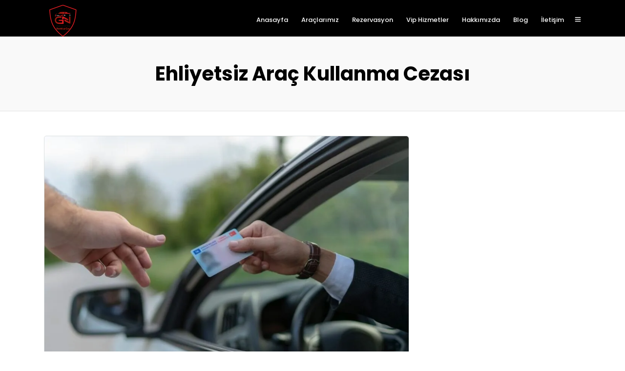

--- FILE ---
content_type: text/html
request_url: https://noyanrentacar.com/tag/ehliyetsiz-arac-kullanma-cezasi/
body_size: 10394
content:
<!DOCTYPE html>
<html lang="tr"  data-menu="leftalign">
<head>
<script async src="https://www.googletagmanager.com/gtag/js?id=UA-171496767-1"></script>
<script>window.dataLayer=window.dataLayer||[];
function gtag(){dataLayer.push(arguments);}
gtag('js', new Date());
gtag('config', 'UA-171496767-1');</script>
<meta name="google-site-verification" content="P1wM5XX4HWZJbw_PoGl0m-6muVymVjxfISalLQXo_Gc"/>
<link rel="profile" href="https://gmpg.org/xfn/11"/>
<link rel="pingback" href="https://noyanrentacar.com/xmlrpc.php"/>
<meta name='robots' content='index, follow, max-image-preview:large, max-snippet:-1, max-video-preview:-1'/>
<title>Ehliyetsiz Araç Kullanma Cezası arşivleri | Denizli Rent A Car - Denizli Araç Kiralama - Oto Kiralama - Noyan Rent A Car</title>
<link rel="canonical" href="https://noyanrentacar.com/tag/ehliyetsiz-arac-kullanma-cezasi/"/>
<meta property="og:locale" content="tr_TR"/>
<meta property="og:type" content="article"/>
<meta property="og:title" content="Ehliyetsiz Araç Kullanma Cezası arşivleri | Denizli Rent A Car - Denizli Araç Kiralama - Oto Kiralama - Noyan Rent A Car"/>
<meta property="og:url" content="https://noyanrentacar.com/tag/ehliyetsiz-arac-kullanma-cezasi/"/>
<meta property="og:site_name" content="Denizli Rent A Car - Denizli Araç Kiralama - Oto Kiralama - Noyan Rent A Car"/>
<meta name="twitter:card" content="summary_large_image"/>
<link rel='dns-prefetch' href='//fonts.googleapis.com'/>
<link rel="alternate" type="application/rss+xml" title="Denizli Rent A Car - Denizli Araç Kiralama - Oto Kiralama - Noyan Rent A Car &raquo; beslemesi" href="https://noyanrentacar.com/feed/"/>
<link rel="alternate" type="application/rss+xml" title="Denizli Rent A Car - Denizli Araç Kiralama - Oto Kiralama - Noyan Rent A Car &raquo; yorum beslemesi" href="https://noyanrentacar.com/comments/feed/"/>
<meta charset="UTF-8"/><meta name="viewport" content="width=device-width, initial-scale=1, maximum-scale=1"/><meta name="format-detection" content="telephone=no"><link rel="alternate" type="application/rss+xml" title="Denizli Rent A Car - Denizli Araç Kiralama - Oto Kiralama - Noyan Rent A Car &raquo; Ehliyetsiz Araç Kullanma Cezası etiket beslemesi" href="https://noyanrentacar.com/tag/ehliyetsiz-arac-kullanma-cezasi/feed/"/>
<link rel="stylesheet" type="text/css" href="//noyanrentacar.com/wp-content/cache/wpfc-minified/mjprzw8y/bnhld.css" media="all"/>
<style id='joinchat-button-style-inline-css'>.wp-block-joinchat-button{border:none!important;text-align:center}.wp-block-joinchat-button figure{display:table;margin:0 auto;padding:0}.wp-block-joinchat-button figcaption{font:normal normal 400 .6em/2em var(--wp--preset--font-family--system-font,sans-serif);margin:0;padding:0}.wp-block-joinchat-button .joinchat-button__qr{background-color:#fff;border:6px solid #25d366;border-radius:30px;box-sizing:content-box;display:block;height:200px;margin:auto;overflow:hidden;padding:10px;width:200px}.wp-block-joinchat-button .joinchat-button__qr canvas,.wp-block-joinchat-button .joinchat-button__qr img{display:block;margin:auto}.wp-block-joinchat-button .joinchat-button__link{align-items:center;background-color:#25d366;border:6px solid #25d366;border-radius:30px;display:inline-flex;flex-flow:row nowrap;justify-content:center;line-height:1.25em;margin:0 auto;text-decoration:none}.wp-block-joinchat-button .joinchat-button__link:before{background:transparent var(--joinchat-ico) no-repeat center;background-size:100%;content:"";display:block;height:1.5em;margin:-.75em .75em -.75em 0;width:1.5em}.wp-block-joinchat-button figure+.joinchat-button__link{margin-top:10px}@media (orientation:landscape)and (min-height:481px),(orientation:portrait)and (min-width:481px){.wp-block-joinchat-button.joinchat-button--qr-only figure+.joinchat-button__link{display:none}}@media (max-width:480px),(orientation:landscape)and (max-height:480px){.wp-block-joinchat-button figure{display:none}}</style>
<link rel="stylesheet" type="text/css" href="//noyanrentacar.com/wp-content/cache/wpfc-minified/e424964f/rm68.css" media="all"/>
<style id='rs-plugin-settings-inline-css'>#rs-demo-id{}</style>
<link rel="stylesheet" type="text/css" href="//noyanrentacar.com/wp-content/cache/wpfc-minified/k1icp7q2/rm68.css" media="all"/>
<style id='kirki-styles-global-inline-css'>body, input[type=text], input[type=password], input[type=email], input[type=url], input[type=date], input[type=tel], input.wpcf7-text, .woocommerce table.cart td.actions .coupon .input-text, .woocommerce-page table.cart td.actions .coupon .input-text, .woocommerce #content table.cart td.actions .coupon .input-text, .woocommerce-page #content table.cart td.actions .coupon .input-text, select, textarea{font-family:"Work Sans", Helvetica, Arial, sans-serif;}body, input[type=text], input[type=password], input[type=email], input[type=url], input[type=date], input[type=tel], input.wpcf7-text, .woocommerce table.cart td.actions .coupon .input-text, .woocommerce-page table.cart td.actions .coupon .input-text, .woocommerce #content table.cart td.actions .coupon .input-text, .woocommerce-page #content table.cart td.actions .coupon .input-text, select, input[type=submit], input[type=button], a.button, .button{font-size:15px;}h1, h2, h3, h4, h5, h6, h7, .post_quote_title, label, strong[itemprop="author"], #page_content_wrapper .posts.blog li a, .page_content_wrapper .posts.blog li a, .readmore, .post_detail.single_post, .page_tagline, #gallery_caption .tg_caption .tg_desc, #filter_selected, #autocomplete li strong, .post_detail.single_post a, .post_detail.single_post a:hover,.post_detail.single_post a:active, blockquote,.single_car_price, .single_car_departure_wrapper li .single_car_departure_title, .comment_rating_wrapper .comment_rating_label, .car_excerpt, .widget_post_views_counter_list_widget, .sidebar_widget li.widget_products, #copyright, #footer_menu li a, #footer ul.sidebar_widget li ul.posts.blog li a, .woocommerce-page table.cart th, table.shop_table thead tr th, .car_price, p.price span.amount, .woocommerce-page div.product .woocommerce-tabs ul.tabs li a, .woocommerce ul.products li.product .price{font-family:Poppins, Helvetica, Arial, sans-serif;}h1, h2, h3, h4, h5, h6, h7, #autocomplete li strong{font-weight:600;letter-spacing:0px;}h1{font-size:34px;}h2{font-size:28px;}h3{font-size:24px;}h4{font-size:20px;}h5{font-size:18px;}h6{font-size:16px;}body, #wrapper, #page_content_wrapper.fixed, #gallery_lightbox h2, .slider_wrapper .gallery_image_caption h2, #body_loading_screen, h3#reply-title span, .overlay_gallery_wrapper, .pricing_wrapper_border, .pagination a, .pagination span, #captcha-wrap .text-box input, .flex-direction-nav a, .blog_promo_title h6, #supersized li, #gallery_caption .tg_caption, #horizontal_gallery_wrapper .image_caption{background-color:#ffffff;}#gallery_expand{border-bottom-color:#ffffff;}body, .pagination a, #gallery_lightbox h2, .slider_wrapper .gallery_image_caption h2, .post_info a, #page_content_wrapper.split #copyright, .page_content_wrapper.split #copyright, .ui-state-default a, .ui-state-default a:link, .ui-state-default a:visited, .readmore, #page_content_wrapper .inner .sidebar_wrapper .sidebar .single_car_booking_wrapper label{color:#222222;}::selection{background-color:#222222;}::-webkit-input-placeholder{color:#222222;}::-moz-placeholder{color:#222222;}:-ms-input-placeholder{color:#222222;}a, .post_detail.single_post{color:#000000;}.flex-control-paging li a.flex-active{background-color:#000000;border-color:#000000;}a:hover, a:active, .post_info_comment a i,{color:#e81f25;}.post_excerpt.post_tag a:hover, input[type=button]:hover, input[type=submit]:hover, a.button:hover, .button:hover, .button.submit, a.button.white:hover, .button.white:hover, a.button.white:active, .button.white:active{background:#e81f25;border-color:#e81f25;}h1, h2, h3, h4, h5, h6, h7, pre, code, tt, blockquote, .post_header h5 a, .post_header h3 a, .post_header.grid h6 a, .post_header.fullwidth h4 a, .post_header h5 a, blockquote, .site_loading_logo_item i, .ppb_subtitle, .woocommerce .woocommerce-ordering select, .woocommerce #page_content_wrapper a.button, .woocommerce.columns-4 ul.products li.product a.add_to_cart_button, .woocommerce.columns-4 ul.products li.product a.add_to_cart_button:hover, .ui-accordion .ui-accordion-header a, .tabs .ui-state-active a, body.woocommerce div.product .woocommerce-tabs ul.tabs li.active a, body.woocommerce-page div.product .woocommerce-tabs ul.tabs li.active a, body.woocommerce #content div.product .woocommerce-tabs ul.tabs li.active a, body.woocommerce-page #content div.product .woocommerce-tabs ul.tabs li.active a, .woocommerce div.product .woocommerce-tabs ul.tabs li a, .post_header h5 a, .post_header h6 a, .flex-direction-nav a:before, .social_share_button_wrapper .social_post_view .view_number, .social_share_button_wrapper .social_post_share_count .share_number, .portfolio_post_previous a, .portfolio_post_next a, #filter_selected, #autocomplete li strong, .post_detail.single_post a, .post_detail.single_post a:hover,.post_detail.single_post a:active, .single_car_departure_wrapper li .single_car_departure_title, .cart_item .product-name a, .single_car_booking_wrapper .single_car_view_desc, .single_car_booking_wrapper .single_car_view_icon{color:#000000;}body.page.page-template-gallery-archive-split-screen-php #fp-nav li .active span, body.tax-gallerycat #fp-nav li .active span, body.page.page-template-portfolio-fullscreen-split-screen-php #fp-nav li .active span, body.page.tax-portfolioset #fp-nav li .active span, body.page.page-template-gallery-archive-split-screen-php #fp-nav ul li a span, body.tax-gallerycat #fp-nav ul li a span, body.page.page-template-portfolio-fullscreen-split-screen-php #fp-nav ul li a span, body.page.tax-portfolioset #fp-nav ul li a span{background-color:#000000;}#social_share_wrapper, hr, #social_share_wrapper, .post.type-post, #page_content_wrapper .sidebar .content .sidebar_widget li h2.widgettitle, h2.widgettitle, h5.widgettitle, .comment .right, .widget_tag_cloud div a, .meta-tags a, .tag_cloud a, #footer, #post_more_wrapper, .woocommerce ul.products li.product, .woocommerce-page ul.products li.product, .woocommerce ul.products li.product .price, .woocommerce-page ul.products li.product .price, #page_content_wrapper .inner .sidebar_content, #page_content_wrapper .inner .sidebar_content.left_sidebar, .ajax_close, .ajax_next, .ajax_prev, .portfolio_next, .portfolio_prev, .portfolio_next_prev_wrapper.video .portfolio_prev, .portfolio_next_prev_wrapper.video .portfolio_next, .separated, .blog_next_prev_wrapper, #post_more_wrapper h5, #ajax_portfolio_wrapper.hidding, #ajax_portfolio_wrapper.visible, .tabs.vertical .ui-tabs-panel, .ui-tabs.vertical.right .ui-tabs-nav li, .woocommerce div.product .woocommerce-tabs ul.tabs li, .woocommerce #content div.product .woocommerce-tabs ul.tabs li, .woocommerce-page div.product .woocommerce-tabs ul.tabs li, .woocommerce-page #content div.product .woocommerce-tabs ul.tabs li, .woocommerce div.product .woocommerce-tabs .panel, .woocommerce-page div.product .woocommerce-tabs .panel, .woocommerce #content div.product .woocommerce-tabs .panel, .woocommerce-page #content div.product .woocommerce-tabs .panel, .woocommerce table.shop_table, .woocommerce-page table.shop_table, table tr td, .woocommerce .cart-collaterals .cart_totals, .woocommerce-page .cart-collaterals .cart_totals, .woocommerce .cart-collaterals .shipping_calculator, .woocommerce-page .cart-collaterals .shipping_calculator, .woocommerce .cart-collaterals .cart_totals tr td, .woocommerce .cart-collaterals .cart_totals tr th, .woocommerce-page .cart-collaterals .cart_totals tr td, .woocommerce-page .cart-collaterals .cart_totals tr th, table tr th, .woocommerce #payment, .woocommerce-page #payment, .woocommerce #payment ul.payment_methods li, .woocommerce-page #payment ul.payment_methods li, .woocommerce #payment div.form-row, .woocommerce-page #payment div.form-row, .ui-tabs li:first-child, .ui-tabs .ui-tabs-nav li, .ui-tabs.vertical .ui-tabs-nav li, .ui-tabs.vertical.right .ui-tabs-nav li.ui-state-active, .ui-tabs.vertical .ui-tabs-nav li:last-child, #page_content_wrapper .inner .sidebar_wrapper ul.sidebar_widget li.widget_nav_menu ul.menu li.current-menu-item a, .page_content_wrapper .inner .sidebar_wrapper ul.sidebar_widget li.widget_nav_menu ul.menu li.current-menu-item a, .pricing_wrapper, .pricing_wrapper li, .ui-accordion .ui-accordion-header, .ui-accordion .ui-accordion-content, #page_content_wrapper .sidebar .content .sidebar_widget li h2.widgettitle:before, h2.widgettitle:before, #autocomplete, .ppb_blog_minimal .one_third_bg, #page_content_wrapper .sidebar .content .sidebar_widget li h2.widgettitle, h2.widgettitle, h5.event_title, .tabs .ui-tabs-panel, .ui-tabs .ui-tabs-nav li, .ui-tabs li:first-child, .ui-tabs.vertical .ui-tabs-nav li:last-child, .woocommerce .woocommerce-ordering select, .woocommerce div.product .woocommerce-tabs ul.tabs li.active, .woocommerce-page div.product .woocommerce-tabs ul.tabs li.active, .woocommerce #content div.product .woocommerce-tabs ul.tabs li.active, .woocommerce-page #content div.product .woocommerce-tabs ul.tabs li.active, .woocommerce-page table.cart th, table.shop_table thead tr th, hr.title_break, .overlay_gallery_border, #page_content_wrapper.split #copyright, .page_content_wrapper.split #copyright, .post.type-post, .events.type-events, h5.event_title, .post_header h5.event_title, .client_archive_wrapper, #page_content_wrapper .sidebar .content .sidebar_widget li.widget, .page_content_wrapper .sidebar .content .sidebar_widget li.widget, hr.title_break.bold, blockquote, .social_share_button_wrapper, .social_share_button_wrapper, body:not(.single) .post_wrapper, .themeborder{border-color:#dce0e0;}.br-theme-fontawesome-stars-o .br-widget a.br-selected:after, .woocommerce .star-rating span:before, .woocommerce-page .star-rating span:before, .woocommerce #review_form #respond p.stars a{color:#e81f25;}.header_cart_wrapper .cart_count, #toTop, .single_car_users_online_wrapper .single_car_users_online_icon{background:#e81f25;}input[type=text], input[type=password], input[type=email], input[type=url], input[type=tel], input[type=date], textarea, select{background-color:#ffffff;color:#555555;border-color:#dce0e0;}input[type=text]:focus, input[type=password]:focus, input[type=email]:focus, input[type=url]:focus, input[type=date]:focus, textarea:focus, #car_search_form .one_fourth:not(.last):hover{border-color:#999999;}input[type=submit], input[type=button], a.button, .button, .woocommerce .page_slider a.button, a.button.fullwidth, .woocommerce-page div.product form.cart .button, .woocommerce #respond input#submit.alt, .woocommerce a.button.alt, .woocommerce button.button.alt, .woocommerce input.button.alt{font-family:"Work Sans", Helvetica, Arial, sans-serif;}input[type=submit], input[type=button], a.button, .button, .pagination span, .pagination a:hover, .woocommerce .footer_bar .button, .woocommerce .footer_bar .button:hover, .woocommerce-page div.product form.cart .button, .woocommerce #respond input#submit.alt, .woocommerce a.button.alt, .woocommerce button.button.alt, .woocommerce input.button.alt, .post_type_icon, .filter li a:hover, .filter li a.active, #portfolio_wall_filters li a.active,  #portfolio_wall_filters li a:hover, .comment_box, .one_half.gallery2 .portfolio_type_wrapper, .one_third.gallery3 .portfolio_type_wrapper, .one_fourth.gallery4 .portfolio_type_wrapper, .one_fifth.gallery5 .portfolio_type_wrapper, .portfolio_type_wrappe, .post_share_text, #close_share, .widget_tag_cloud div a:hover, a.car_image .car_price, .mobile_menu_wrapper #close_mobile_menu, .header_cart_wrapper > a, a.car_image .car_price, .grid.portfolio_type .car_price, .ui-accordion .ui-accordion-header .ui-icon, .mobile_menu_wrapper #mobile_menu_close.button{background-color:#e81f25;}.pagination span, .pagination a:hover, .button.ghost, .button.ghost:hover, .button.ghost:active, blockquote:after{border-color:#e81f25;}.comment_box:before, .comment_box:after{border-top-color:#e81f25;}.button.ghost, .button.ghost:hover, .button.ghost:active, .infinite_load_more, blockquote:before{color:#e81f25;}input[type=submit], input[type=button], a.button, .button, .pagination a:hover, .woocommerce .footer_bar .button , .woocommerce .footer_bar .button:hover, .woocommerce-page div.product form.cart .button, .woocommerce #respond input#submit.alt, .woocommerce a.button.alt, .woocommerce button.button.alt, .woocommerce input.button.alt, .post_type_icon, .filter li a:hover, .filter li a.active, #portfolio_wall_filters li a.active,  #portfolio_wall_filters li a:hover, .comment_box, .one_half.gallery2 .portfolio_type_wrapper, .one_third.gallery3 .portfolio_type_wrapper, .one_fourth.gallery4 .portfolio_type_wrapper, .one_fifth.gallery5 .portfolio_type_wrapper, .portfolio_type_wrapper, .post_share_text, #close_share, .widget_tag_cloud div a:hover, a.car_image .car_price, .mobile_menu_wrapper #close_mobile_menu, .header_cart_wrapper > a, .ui-accordion .ui-accordion-header .ui-icon, .mobile_menu_wrapper #mobile_menu_close.button{color:#ffffff;}input[type=submit], input[type=button], a.button, .button, .pagination a:hover, .woocommerce .footer_bar .button , .woocommerce .footer_bar .button:hover, .woocommerce-page div.product form.cart .button, .woocommerce #respond input#submit.alt, .woocommerce a.button.alt, .woocommerce button.button.alt, .woocommerce input.button.alt, .infinite_load_more, .post_share_text, #close_share, .widget_tag_cloud div a:hover, .mobile_menu_wrapper #close_mobile_menu, .mobile_menu_wrapper #mobile_menu_close.button{border-color:#e81f25;}.frame_top, .frame_bottom, .frame_left, .frame_right{background:#e81f25;}body.tg_boxed{background-color:#f0f0f0;}#menu_wrapper .nav ul li a, #menu_wrapper div .nav li > a{font-family:Poppins, Helvetica, Arial, sans-serif;font-weight:500;letter-spacing:0px;text-transform:none;}#menu_wrapper .nav ul li a, #menu_wrapper div .nav li > a, .header_cart_wrapper i{font-size:13px;}#menu_wrapper .nav ul li a, #menu_wrapper div .nav li > a, html[data-menu=centeralogo] #logo_right_button{padding-top:30px;padding-bottom:30px;}.top_bar{background-color:#000000;}#menu_wrapper .nav ul li a, #menu_wrapper div .nav li > a, #mobile_nav_icon, #logo_wrapper .social_wrapper ul li a{color:#ffffff;}#mobile_nav_icon{border-color:#ffffff;}#menu_wrapper .nav ul li a.hover, #menu_wrapper .nav ul li a:hover, #menu_wrapper div .nav li a.hover, #menu_wrapper div .nav li a:hover, .header_cart_wrapper a:hover, #page_share:hover , #gallery_download:hover, .view_fullscreen_wrapper a:hover, #logo_wrapper .social_wrapper ul li a:hover{color:#e81f25;}#menu_wrapper div .nav > li.current-menu-item > a, #menu_wrapper div .nav > li.current-menu-parent > a, #menu_wrapper div .nav > li.current-menu-ancestor > a, #menu_wrapper div .nav li ul li.current-menu-item a, #menu_wrapper div .nav li.current-menu-parent  ul li.current-menu-item a, #logo_wrapper .social_wrapper ul li a:active, .top_contact_info span{color:#e81f25;}.top_bar, #page_caption, #nav_wrapper, .above_top_bar{border-color:#333333;}#menu_wrapper .nav ul li ul li a, #menu_wrapper div .nav li ul li a, #menu_wrapper div .nav li.current-menu-parent ul li a{font-size:13px;font-weight:500;letter-spacing:0px;text-transform:none;}#menu_wrapper .nav ul li ul li a, #menu_wrapper div .nav li ul li a, #menu_wrapper div .nav li.current-menu-parent ul li a, #menu_wrapper div .nav li.current-menu-parent ul li.current-menu-item a, #menu_wrapper .nav ul li.megamenu ul li ul li a, #menu_wrapper div .nav li.megamenu ul li ul li a{color:#000000;}#menu_wrapper .nav ul li ul li a:hover, #menu_wrapper div .nav li ul li a:hover, #menu_wrapper div .nav li.current-menu-parent ul li a:hover, #menu_wrapper .nav ul li.megamenu ul li ul li a:hover, #menu_wrapper div .nav li.megamenu ul li ul li a:hover, #menu_wrapper .nav ul li.megamenu ul li ul li a:active, #menu_wrapper div .nav li.megamenu ul li ul li a:active, #menu_wrapper div .nav li.current-menu-parent ul li.current-menu-item  a:hover{color:#e81f25;}#menu_wrapper .nav ul li ul li a:hover, #menu_wrapper div .nav li ul li a:hover, #menu_wrapper div .nav li.current-menu-parent ul li a:hover, #menu_wrapper .nav ul li.megamenu ul li ul li a:hover, #menu_wrapper div .nav li.megamenu ul li ul li a:hover, #menu_wrapper .nav ul li.megamenu ul li ul li a:active, #menu_wrapper div .nav li.megamenu ul li ul li a:active{background:#ffffff;}#menu_wrapper .nav ul li ul, #menu_wrapper div .nav li ul{background:#ffffff;border-color:#dce0e0;}#menu_wrapper div .nav li.megamenu ul li > a, #menu_wrapper div .nav li.megamenu ul li > a:hover, #menu_wrapper div .nav li.megamenu ul li > a:active, #menu_wrapper div .nav li.megamenu ul li.current-menu-item > a{color:#000000;}#menu_wrapper div .nav li.megamenu ul li{border-color:#dce0e0;}.above_top_bar{background:#000000;}#top_menu li a, .top_contact_info, .top_contact_info a, .top_contact_info a:hover, .top_contact_info a:active{color:#FFFFFF;}.mobile_main_nav li a, #sub_menu li a{font-family:Poppins, Helvetica, Arial, sans-serif;font-size:24px;font-weight:700;text-transform:none;letter-spacing:0px;}.mobile_menu_wrapper{background-color:#000000;}.mobile_main_nav li a, #sub_menu li a, .mobile_menu_wrapper .sidebar_wrapper a, .mobile_menu_wrapper .sidebar_wrapper, #close_mobile_menu i, .mobile_menu_wrapper .social_wrapper ul li a, html[data-menu=hammenufull] #copyright, .mobile_menu_wrapper .sidebar_wrapper h2.widgettitle{color:#ffffff;}.mobile_main_nav li a:hover, .mobile_main_nav li a:active, #sub_menu li a:hover, #sub_menu li a:active, .mobile_menu_wrapper .social_wrapper ul li a:hover{color:#e81f25;}.mobile_menu_wrapper #searchform input[type=text]{background:#ffffff;}.mobile_menu_wrapper #searchform input[type=text], .mobile_menu_wrapper #searchform button i{color:#222222;}.mobile_menu_wrapper #searchform ::-webkit-input-placeholder{color:#222222;}.mobile_menu_wrapper #searchform ::-moz-placeholder{color:#222222;}.mobile_menu_wrapper #searchform :-ms-input-placeholder{color:#222222;}#page_caption.hasbg{height:600px;}#page_caption{background-color:#f9f9f9;border-color:#e1e1e1;padding-top:50px;padding-bottom:50px;}#page_caption h1, .ppb_title{font-size:40px;}#page_caption h1, .ppb_title, .post_caption h1{font-weight:700;text-transform:none;letter-spacing:0px;color:#000000;}h2.ppb_title{font-size:36px;text-transform:none;}.page_tagline, .thumb_content span, .portfolio_desc .portfolio_excerpt, .testimonial_customer_position, .testimonial_customer_company, .post_detail.single_post, #gallery_caption .tg_caption .tg_desc{color:#8D9199;}.page_tagline, .post_detail, .thumb_content span, .portfolio_desc .portfolio_excerpt, .testimonial_customer_position, .testimonial_customer_company{font-size:15px;}.page_tagline{font-weight:500;}.portfolio_desc .portfolio_excerpt, .testimonial_customer_position, .testimonial_customer_company{letter-spacing:0px;}.page_tagline, .post_header .post_detail, .recent_post_detail, .post_detail, .thumb_content span, .portfolio_desc .portfolio_excerpt, .testimonial_customer_position, .testimonial_customer_company{text-transform:none;}#page_content_wrapper .sidebar .content .sidebar_widget li h2.widgettitle, h2.widgettitle, h5.widgettitle{font-family:Poppins, Helvetica, Arial, sans-serif;font-size:18px;font-weight:700;letter-spacing:0px;text-transform:none;color:#000000;}#page_content_wrapper .inner .sidebar_wrapper .sidebar .content, .page_content_wrapper .inner .sidebar_wrapper .sidebar .content{color:#555555;}#page_content_wrapper .inner .sidebar_wrapper a:not(.button), .page_content_wrapper .inner .sidebar_wrapper a:not(.button){color:#222222;}#page_content_wrapper .inner .sidebar_wrapper a:hover:not(.button), #page_content_wrapper .inner .sidebar_wrapper a:active:not(.button), .page_content_wrapper .inner .sidebar_wrapper a:hover:not(.button), .page_content_wrapper .inner .sidebar_wrapper a:active:not(.button){color:#5856D6;}.footer_bar, #footer, .car_recently_view{background-color:#000000;}#footer, #copyright, #footer_menu li a, #footer_menu li a:hover, #footer_menu li a:active{color:#cccccc;}#copyright a, #copyright a:active, #footer a, #footer a:active, #footer .sidebar_widget li h2.widgettitle, .car_recently_view h3.sub_title{color:#ffffff;}#copyright a:hover, #footer a:hover, .social_wrapper ul li a:hover{color:#e81f25;}.footer_bar_wrapper, .footer_bar, .car_recently_view h3.sub_title, .car_recently_view{border-color:#222222;}.footer_bar_wrapper .social_wrapper ul li a{color:#ffffff;}</style>
<link rel="https://api.w.org/" href="https://noyanrentacar.com/wp-json/"/><link rel="alternate" type="application/json" href="https://noyanrentacar.com/wp-json/wp/v2/tags/393"/><link rel="EditURI" type="application/rsd+xml" title="RSD" href="https://noyanrentacar.com/xmlrpc.php?rsd"/>
<link rel="wlwmanifest" type="application/wlwmanifest+xml" href="https://noyanrentacar.com/wp-includes/wlwmanifest.xml"/> 
<meta name="generator" content="WordPress 5.8.12"/>
<style>.recentcomments a{display:inline !important;padding:0 !important;margin:0 !important;}</style><meta name="generator" content="Powered by Slider Revolution 6.1.5 - responsive, Mobile-Friendly Slider Plugin for WordPress with comfortable drag and drop interface."/>
<link rel="icon" href="//i0.wp.com/noyanrentacar.com/wp-content/uploads/2020/01/cropped-NOYAN-1-32x32.png" sizes="32x32"/>
<link rel="icon" href="//i0.wp.com/noyanrentacar.com/wp-content/uploads/2020/01/cropped-NOYAN-1-192x192.png" sizes="192x192"/>
<link rel="apple-touch-icon" href="//i0.wp.com/noyanrentacar.com/wp-content/uploads/2020/01/cropped-NOYAN-1-180x180.png"/>
<meta name="msapplication-TileImage" content="https://noyanrentacar.com/wp-content/uploads/2020/01/cropped-NOYAN-1-270x270.png"/>
<style id="wp-custom-css">@media only screen and (max-width: 	767px) {
.logo_wrapper img{max-width:34px!important;}
}</style>
</head>
<title>NOYAN RENT A CAR |DENİZLİ ARAÇ KİRALAMA HİZMETİ </title>
<meta name="description" content="Noyan Rent A Car Denizli'nin Yerel Araç Kiralama Firması Olarak Müşterilerimize En İyi Araç Kiralama Deneyimini Sunuyoruz."/>
<meta name="keywords" content="denizli araç kiralama, denizli araç kiralama hizmeti,denizli havalimanı araç kiralama, denizli acil araç kiralama,denizli ucuz araç kiralama,denizli vip araç kiralama, denizli lüx araç kiralama, denizli lux araç kiralama, denizli porche kiralama, denizli güvenilir araç kiralama, denizlinin en iyi araç kiralama firmaları,denizli rent a car, denizli rent a car araç kiralama, denizli rent a car,denizli oto kiralama, denizli otomobil kiralama, denizli araba kiralama yerleri, denizli araba kiralama numaraları,araba kiralama, araç kirala, denizli araç kirala"/>
<meta name="robots" content="index, follow">
<meta http-equiv="Content-Type" content="text/html; charset=utf8">
<meta name="language" content="Turkish">
<meta name="revisit-after" content="1 days">
<body data-rsssl=1 class="archive tag tag-ehliyetsiz-arac-kullanma-cezasi tag-393">
<input type="hidden" id="pp_menu_layout" name="pp_menu_layout" value="leftalign"/>
<input type="hidden" id="pp_enable_right_click" name="pp_enable_right_click" value="0"/>
<input type="hidden" id="pp_enable_dragging" name="pp_enable_dragging" value=""/>
<input type="hidden" id="pp_image_path" name="pp_image_path" value="https://noyanrentacar.com/wp-content/themes/grandcarrental/images/"/>
<input type="hidden" id="pp_homepage_url" name="pp_homepage_url" value="https://noyanrentacar.com/"/>
<input type="hidden" id="pp_fixed_menu" name="pp_fixed_menu" value="1"/>
<input type="hidden" id="tg_smart_fixed_menu" name="tg_smart_fixed_menu" value="1"/>
<input type="hidden" id="tg_sidebar_sticky" name="tg_sidebar_sticky" value="1"/>
<input type="hidden" id="pp_topbar" name="pp_topbar" value="0"/>
<input type="hidden" id="post_client_column" name="post_client_column" value="4"/>
<input type="hidden" id="pp_back" name="pp_back" value="Back"/>
<input type="hidden" id="pp_page_title_img_blur" name="pp_page_title_img_blur" value=""/>
<input type="hidden" id="tg_portfolio_filterable_link" name="tg_portfolio_filterable_link" value=""/>
<input type="hidden" id="tg_flow_enable_reflection" name="tg_flow_enable_reflection" value=""/>
<input type="hidden" id="tg_lightbox_skin" name="tg_lightbox_skin" value="metro-black"/>
<input type="hidden" id="tg_lightbox_thumbnails" name="tg_lightbox_thumbnails" value="horizontal"/>
<input type="hidden" id="tg_lightbox_thumbnails_display" name="tg_lightbox_thumbnails_display" value="1"/>
<input type="hidden" id="tg_lightbox_opacity" name="tg_lightbox_opacity" value="0.8"/>
<input type="hidden" id="tg_live_builder" name="tg_live_builder" value="0"/>
<input type="hidden" id="pp_footer_style" name="pp_footer_style" value="4"/>
<a id="close_mobile_menu" href="javascript:;"></a>
<div class="mobile_menu_wrapper"> <a id="mobile_menu_close" href="javascript:;" class="button"><span class="ti-close"></span></a> <div class="mobile_menu_content"> <div class="menu-menu-tr-container"><ul id="mobile_main_menu" class="mobile_main_nav"><li id="menu-item-3385" class="menu-item menu-item-type-post_type menu-item-object-page menu-item-home menu-item-3385"><a href="https://noyanrentacar.com/">Anasayfa</a></li> <li id="menu-item-3593" class="menu-item menu-item-type-post_type menu-item-object-page menu-item-3593"><a href="https://noyanrentacar.com/araclarimiz/">Araçlarımız</a></li> <li id="menu-item-3401" class="menu-item menu-item-type-post_type menu-item-object-page menu-item-3401"><a href="https://noyanrentacar.com/rezervasyon/">Rezervasyon</a></li> <li id="menu-item-3424" class="menu-item menu-item-type-post_type menu-item-object-page menu-item-3424"><a href="https://noyanrentacar.com/vip-hizmetler/">Vip Hizmetler</a></li> <li id="menu-item-3389" class="menu-item menu-item-type-post_type menu-item-object-page menu-item-3389"><a href="https://noyanrentacar.com/hakkimizda/">Hakkımızda</a></li> <li id="menu-item-3757" class="menu-item menu-item-type-post_type menu-item-object-page menu-item-3757"><a href="https://noyanrentacar.com/blog/">Blog</a></li> <li id="menu-item-3216" class="menu-item menu-item-type-post_type menu-item-object-page menu-item-3216"><a href="https://noyanrentacar.com/iletisim/">İletişim</a></li> </ul></div><div class="page_content_wrapper"> <div class="sidebar_wrapper"> <div class="sidebar"> <div class="content"> <ul class="sidebar_widget"> <li id="text-3" class="widget widget_text"><h2 class="widgettitle">Daha Fazla Bilgi İçin</h2> <div class="textwidget"><span class="ti-mobile" style="margin-right:10px;"></span><a href="tel://+905330672420">+90533 067 24 20 Tıkla Ara</a> <br> <span class="ti-mobile" style="margin-right:10px;"></span><a href="tel://+908503052120">0850 305 21 20 Tıkla Ara</a> </br> <br/> <span class="ti-alarm-clock" style="margin-right:10px;"> </span>Hafta İçi 08:30 - 22:00<br> <span class="ti-alarm-clock" style="margin-right:10px;"></span>Hafta sonu 09:00 - 19:00</div></li>
</ul></div></div></div></div><div class="social_wrapper"> <ul> <li class="facebook"><a target="_blank" href="https://www.facebook.com/denizli.rent.a.caar.noyan/"><i class="fa fa-facebook-official"></i></a></li> <li class="twitter"><a target="_blank" href="https://twitter.com/NoyanRentaCar"><i class="fa fa-twitter"></i></a></li> <li class="linkedin"><a target="_blank" title="Linkedin" href="https://www.linkedin.com/in/noyan-rent-a-car-denizli-134ba1204/"><i class="fa fa-linkedin"></i></a></li> <li class="instagram"><a target="_blank" title="Instagram" href="https://instagram.com/noyanrentacar"><i class="fa fa-instagram"></i></a></li> </ul></div></div></div><div id="wrapper"> <div class="header_style_wrapper"> <div class="top_bar"> <div class="standard_wrapper">  <div id="logo_wrapper"> <div id="logo_normal" class="logo_container"> <div class="logo_align"> <a id="custom_logo" class="logo_wrapper default" href="https://noyanrentacar.com/"> <img src="//i0.wp.com/noyanrentacar.com/wp-content/uploads/2020/01/header3.png" alt="" width="75" height="75"/> </a></div></div><div id="logo_transparent" class="logo_container"> <div class="logo_align"> <a id="custom_logo_transparent" class="logo_wrapper hidden" href="https://noyanrentacar.com/"> <img src="//i0.wp.com/noyanrentacar.com/wp-content/uploads/2020/01/header3.png" alt="" width="75" height="75"/> </a></div></div><div id="menu_wrapper"> <div id="nav_wrapper"> <div class="nav_wrapper_inner"> <div id="menu_border_wrapper"> <div class="menu-menu-tr-container"><ul id="main_menu" class="nav"><li class="menu-item menu-item-type-post_type menu-item-object-page menu-item-home menu-item-3385"><a href="https://noyanrentacar.com/">Anasayfa</a></li> <li class="menu-item menu-item-type-post_type menu-item-object-page menu-item-3593"><a href="https://noyanrentacar.com/araclarimiz/">Araçlarımız</a></li> <li class="menu-item menu-item-type-post_type menu-item-object-page menu-item-3401"><a href="https://noyanrentacar.com/rezervasyon/">Rezervasyon</a></li> <li class="menu-item menu-item-type-post_type menu-item-object-page menu-item-3424"><a href="https://noyanrentacar.com/vip-hizmetler/">Vip Hizmetler</a></li> <li class="menu-item menu-item-type-post_type menu-item-object-page menu-item-3389"><a href="https://noyanrentacar.com/hakkimizda/">Hakkımızda</a></li> <li class="menu-item menu-item-type-post_type menu-item-object-page menu-item-3757"><a href="https://noyanrentacar.com/blog/">Blog</a></li> <li class="menu-item menu-item-type-post_type menu-item-object-page menu-item-3216"><a href="https://noyanrentacar.com/iletisim/">İletişim</a></li> </ul></div></div></div><div id="logo_right_button">  <a href="javascript:;" id="mobile_nav_icon"><span class="ti-menu"></span></a></div></div></div></div></div></div></div><div id="page_caption" class="blog_wrapper"> <div class="page_title_wrapper"> <div class="page_title_inner"> <div class="page_title_content"> <h1 >Ehliyetsiz Araç Kullanma Cezası</h1></div></div></div></div><div id="page_content_wrapper" class="blog_wrapper"> <div class="inner">  <div class="inner_wrapper"> <div class="sidebar_content">  <div id="post-4734" class="post-4734 post type-post status-publish format-standard has-post-thumbnail hentry category-genel tag-2022-ehliyetsiz-arac-kullanma-cezasi tag-araba-kiralama-denizli tag-arac-kiralama tag-arac-kiralama-avantaji tag-arac-sinifina-uygun-olmayan-ehliyet-ile-arac-kullanma-cezasi tag-denizli-araba-kiralama tag-denizli-araba-kiralama-firmasi-noyan-rent-a-car tag-denizli-arac-kiralama tag-denizli-arac-kiralama-firmasi-noyan-rent-a-car tag-denizli-arac-kiralama-noyan-rent-a-car tag-ehliyet-iptal-edilmesi-halinde-arac-kullanmanin-cezasi tag-ehliyetsiz-arac-kullanma-cezasi tag-ehliyetsiz-arac-kullanma-cezasi-ne-kadar"> <div class="post_wrapper"> <div class="post_content_wrapper"> <div class="post_img static"> <a href="https://noyanrentacar.com/ehliyetsiz-arac-kullanma-cezasi-ne-kadar/"> <img width="960" height="636" src="//i0.wp.com/noyanrentacar.com/wp-content/uploads/2022/01/Ehliyetsiz-Arac-Kullanma-Cezasi-Ne-Kadar-Noyanrentacar--960x636.jpg" class="attachment-grandcarrental-blog size-grandcarrental-blog wp-post-image" alt="ehliyetsiz-arac-kullanma-cezasi-2022" loading="lazy"/> </a></div><div class="post_header_wrapper"> <div class="post_header"> <div class="post_detail single_post"> <span class="post_info_date"> <a href="https://noyanrentacar.com/ehliyetsiz-arac-kullanma-cezasi-ne-kadar/" title="Ehliyetsiz Araç Kullanma Cezası Ne Kadar?">4 Ocak 2022</a> </span> <span class="post_info_comment"> • <a href="https://noyanrentacar.com/ehliyetsiz-arac-kullanma-cezasi-ne-kadar/#respond"> 0&nbsp;Comment </a> </span></div><div class="post_header_title"> <h5><a href="https://noyanrentacar.com/ehliyetsiz-arac-kullanma-cezasi-ne-kadar/" title="Ehliyetsiz Araç Kullanma Cezası Ne Kadar?">Ehliyetsiz Araç Kullanma Cezası Ne Kadar?</a></h5></div></div><br class="clear"/>
<p>Ehliyetsiz araç kullanma cezası sanılanın aksine sadece sürücüye kesilen bir ceza değildir. Ehliyeti olmadan araç kullanan kişinin ve aracın durumu, hangi şartlar altında ceza yazıldığı gibi hususlar göz önünde bulundurularak ceza miktarı belirlenmektedir. Araç kullanmak günümüzde herkesin sürekli bir ihtiyaç [&hellip;]</p>
<div class="post_button_wrapper"> <a class="readmore" href="https://noyanrentacar.com/ehliyetsiz-arac-kullanma-cezasi-ne-kadar/">Devamını Oku<span class="ti-angle-right"></span></a></div></div></div></div></div><br class="clear"/></div><div class="sidebar_wrapper"> <div class="sidebar_top"></div><div class="sidebar"> <div class="content"></div></div><br class="clear"/>
<div class="sidebar_bottom"></div></div></div></div></div><div id="footer"> <ul class="sidebar_widget four"> <li id="text-4" class="widget widget_text"><h2 class="widgettitle">Hakkımızda</h2> <div class="textwidget"><p>Noyan Rent'a Car Olarak 2013 Yılından Beri Denizli'de Araç Kiralama Sektöründe Öncü Olarak Hizmeti Vermekteyiz Temel İlkemiz %100 Müşteri Memnuniyetidir.<br /> <img src="//i0.wp.com/noyanrentacar.com/wp-content/uploads/2020/01/header3.png" alt="" width="100" height="24"></p></div></li>
<li id="text-5" class="widget widget_text"><h2 class="widgettitle">İletişim</h2> <div class="textwidget"><p> <span class="ti-mobile" style="margin-right:10px;"></span><a href="tel:+905330672420">0533 067 24 20 </a> </br></p> <p> <span class="ti-mobile" style="margin-right:10px;"></span><a href="tel://+908503052120">0850 305 21 20 </a> </br></p> <p><span class="ti-location-pin" style="margin-right:10px;"></span>Hacıkaplanlar, Atatürk Cd. No:32 Denizli Merkez, 20150 Pamukkale/Denizli</p> <p><span class="ti-alarm-clock" style="margin-right:10px;"></span> Hafta İçi 08:30 - 22:00 <br /> Hafta sonu 09:00 - 19:00</p> <div style="margin-top:20px;"> <div class="social_wrapper shortcode dark 10"> <ul> <li class="facebook"><a target="_blank" title="Facebook" href="https://www.facebook.com/denizli.rent.a.caar.noyan/" rel="noopener"><i class="fa fa-facebook"></i></a></li> <li class="twitter"><a target="_blank" title="Twitter" href="https://twitter.com/NoyanRentaCar" rel="noopener"><i class="fa fa-twitter"></i></a></li> <li class="linkedin"><a target="_blank" title="Linkedin" href="https://www.linkedin.com/in/noyan-rent-a-car-denizli-134ba1204/" rel="noopener"><i class="fa fa-linkedin"></i></a></li> <li class="instagram"><a target="_blank" title="Instagram" href="https://instagram.com/noyanrentacar" rel="noopener"><i class="fa fa-instagram"></i></a></li> </ul></div></div></div></li>
<li id="custom_html-3" class="widget_text widget widget_custom_html"><h2 class="widgettitle">Harita</h2> <div class="textwidget custom-html-widget"><a target="_blank" href="https://www.google.com/maps/place/Noyan+Rent+A+Car+-+Denizli+Oto+Kiralama+-+Denizli+Rent+A+Car/@37.774531,29.089534,13z/data=!4m5!3m4!1s0x0:0xc3afbfc57dc291c3!8m2!3d37.774531!4d29.089534?hl=tr" rel="noopener"> <img src="//i0.wp.com/noyanrentacar.com/wp-content/uploads/2020/07/noyanrentacar.png" alt=”Tıkla”> </a></div></li>
<li id="custom_html-6" class="widget_text widget widget_custom_html"><h2 class="widgettitle">Noyan Rent A Car</h2> <div class="textwidget custom-html-widget"><ul> <li><a href="/blog">Blog <br></a></li> <li><a href="/iletisim">İletişim </a></li> <li><a href="/rezervasyon"> Rezervasyon </a></li> <li><a href="/sikca-sorulan-sorular-sss/"> Sıkça Sorulan Sorular (SSS) </a></li> <li><a href="/vip-hizmetler">Vip Hizmetler</a></li> <li><a href="/denizli-havaalani-arac-kiralama">Denizli Havaalanı Araç Kiralama<br> </a></li> <li><a href="/denizli-arac-kiralama">Denizli Araç Kiralama</a></li> </ul></div></li>
</ul></div><div class="footer_bar"> <div class="footer_bar_wrapper"> <div id="copyright"><a href="http://tugreklamajansi.com" target="_blank">TuG Reklam Ajansı</a></div><br class="clear"/>	    
<a id="toTop" href="javascript:;"><i class="fa fa-angle-up"></i></a></div></div></div><div id="side_menu_wrapper" class="overlay_background"> <a id="close_share" href="javascript:;"><span class="ti-close"></span></a></div><noscript id="wpfc-google-fonts"><link rel='stylesheet' id='kirki_google_fonts-css' href='https://fonts.googleapis.com/css?family=Work+Sans%3A500%2C700%2C100%2C200%2C300%2Cregular%2C500%2C600%2C700%2C800%2C900%7CPoppins%3A500%2C700%2C100%2C100italic%2C200%2C200italic%2C300%2C300italic%2Cregular%2Citalic%2C500%2C500italic%2C600%2C600italic%2C700%2C700italic%2C800%2C800italic%2C900%2C900italic&#038;subset' type='text/css' media='all'/>
</noscript>
<script id='contact-form-7-js-extra'>var wpcf7={"api":{"root":"https:\/\/noyanrentacar.com\/wp-json\/","namespace":"contact-form-7\/v1"}};</script>
<script type="application/ld+json" class="yoast-schema-graph">{"@context":"https://schema.org","@graph":[{"@type":"Organization","@id":"https://noyanrentacar.com/#organization","name":"Noyan Rent A Car - Noyan Denizli Araç Kiralama Hizmeti","url":"https://noyanrentacar.com/","sameAs":["https://www.instagram.com/noyanrentacar","https://www.facebook.com/denizli.rent.a.caar.noyan/"],"logo":{"@type":"ImageObject","inLanguage":"tr","@id":"https://noyanrentacar.com/#/schema/logo/image/","url":"https://noyanrentacar.com/wp-content/uploads/2020/01/header2.png","contentUrl":"https://noyanrentacar.com/wp-content/uploads/2020/01/header2.png","width":200,"height":200,"caption":"Noyan Rent A Car - Noyan Denizli Araç Kiralama Hizmeti"},"image":{"@id":"https://noyanrentacar.com/#/schema/logo/image/"}},{"@type":"WebSite","@id":"https://noyanrentacar.com/#website","url":"https://noyanrentacar.com/","name":"Noyan Rent A Car Denizli Araç Kiralama","description":"","publisher":{"@id":"https://noyanrentacar.com/#organization"},"potentialAction":[{"@type":"SearchAction","target":{"@type":"EntryPoint","urlTemplate":"https://noyanrentacar.com/?s={search_term_string}"},"query-input":"required name=search_term_string"}],"inLanguage":"tr"},{"@type":"CollectionPage","@id":"https://noyanrentacar.com/tag/ehliyetsiz-arac-kullanma-cezasi/#webpage","url":"https://noyanrentacar.com/tag/ehliyetsiz-arac-kullanma-cezasi/","name":"Ehliyetsiz Araç Kullanma Cezası arşivleri | Denizli Rent A Car - Denizli Araç Kiralama - Oto Kiralama - Noyan Rent A Car","isPartOf":{"@id":"https://noyanrentacar.com/#website"},"breadcrumb":{"@id":"https://noyanrentacar.com/tag/ehliyetsiz-arac-kullanma-cezasi/#breadcrumb"},"inLanguage":"tr","potentialAction":[{"@type":"ReadAction","target":["https://noyanrentacar.com/tag/ehliyetsiz-arac-kullanma-cezasi/"]}]},{"@type":"BreadcrumbList","@id":"https://noyanrentacar.com/tag/ehliyetsiz-arac-kullanma-cezasi/#breadcrumb","itemListElement":[{"@type":"ListItem","position":1,"name":"Ana sayfa","item":"https://noyanrentacar.com/"},{"@type":"ListItem","position":2,"name":"Ehliyetsiz Araç Kullanma Cezası"}]}]}</script>
<script src='//noyanrentacar.com/wp-content/cache/wpfc-minified/dgoi945m/7xvpw.js' type="text/javascript"></script>
<script>function setREVStartSize(t){try{var h,e=document.getElementById(t.c).parentNode.offsetWidth;if(e=0===e||isNaN(e)?window.innerWidth:e,t.tabw=void 0===t.tabw?0:parseInt(t.tabw),t.thumbw=void 0===t.thumbw?0:parseInt(t.thumbw),t.tabh=void 0===t.tabh?0:parseInt(t.tabh),t.thumbh=void 0===t.thumbh?0:parseInt(t.thumbh),t.tabhide=void 0===t.tabhide?0:parseInt(t.tabhide),t.thumbhide=void 0===t.thumbhide?0:parseInt(t.thumbhide),t.mh=void 0===t.mh||""==t.mh||"auto"===t.mh?0:parseInt(t.mh,0),"fullscreen"===t.layout||"fullscreen"===t.l)h=Math.max(t.mh,window.innerHeight);else{for(var i in t.gw=Array.isArray(t.gw)?t.gw:[t.gw],t.rl)void 0!==t.gw[i]&&0!==t.gw[i]||(t.gw[i]=t.gw[i-1]);for(var i in t.gh=void 0===t.el||""===t.el||Array.isArray(t.el)&&0==t.el.length?t.gh:t.el,t.gh=Array.isArray(t.gh)?t.gh:[t.gh],t.rl)void 0!==t.gh[i]&&0!==t.gh[i]||(t.gh[i]=t.gh[i-1]);var r,a=new Array(t.rl.length),n=0;for(var i in t.tabw=t.tabhide>=e?0:t.tabw,t.thumbw=t.thumbhide>=e?0:t.thumbw,t.tabh=t.tabhide>=e?0:t.tabh,t.thumbh=t.thumbhide>=e?0:t.thumbh,t.rl)a[i]=t.rl[i]<window.innerWidth?0:t.rl[i];for(var i in r=a[0],a)r>a[i]&&0<a[i]&&(r=a[i],n=i);var d=e>t.gw[n]+t.tabw+t.thumbw?1:(e-(t.tabw+t.thumbw))/t.gw[n];h=t.gh[n]*d+(t.tabh+t.thumbh)}void 0===window.rs_init_css&&(window.rs_init_css=document.head.appendChild(document.createElement("style"))),document.getElementById(t.c).height=h,window.rs_init_css.innerHTML+="#"+t.c+"_wrapper { height: "+h+"px }"}catch(t){console.log("Failure at Presize of Slider:"+t)}};</script>
<script defer src='//noyanrentacar.com/wp-content/cache/wpfc-minified/jnkt5d2o/rm68.js' type="text/javascript"></script>
<script>document.addEventListener('DOMContentLoaded',function(){function wpfcgl(){var wgh=document.querySelector('noscript#wpfc-google-fonts').innerText, wgha=wgh.match(/<link[^\>]+>/gi);for(i=0;i<wgha.length;i++){var wrpr=document.createElement('div');wrpr.innerHTML=wgha[i];document.body.appendChild(wrpr.firstChild);}}wpfcgl();});</script>
<script id='jquery-ui-datepicker-js-after'>document.addEventListener('DOMContentLoaded',function(){
jQuery(document).ready(function(jQuery){jQuery.datepicker.setDefaults({"closeText":"Kapat","currentText":"Bug\u00fcn","monthNames":["Ocak","\u015eubat","Mart","Nisan","May\u0131s","Haziran","Temmuz","A\u011fustos","Eyl\u00fcl","Ekim","Kas\u0131m","Aral\u0131k"],"monthNamesShort":["Oca","\u015eub","Mar","Nis","May","Haz","Tem","A\u011fu","Eyl","Eki","Kas","Ara"],"nextText":"Sonraki","prevText":"\u00d6nceki","dayNames":["Pazar","Pazartesi","Sal\u0131","\u00c7ar\u015famba","Per\u015fembe","Cuma","Cumartesi"],"dayNamesShort":["Paz","Pts","Sal","\u00c7ar","Per","Cum","Cts"],"dayNamesMin":["P","P","S","\u00c7","P","C","C"],"dateFormat":"d MM yy","firstDay":1,"isRTL":false});});});</script>
</body>
</html><!-- WP Fastest Cache file was created in 0.83855795860291 seconds, on 01-02-26 2:37:39 -->

--- FILE ---
content_type: text/css
request_url: https://noyanrentacar.com/wp-content/cache/wpfc-minified/k1icp7q2/rm68.css
body_size: 61153
content:
@font-face{font-family:wp-svg-plugin-icon-set1;src:url(//noyanrentacar.com/wp-content/plugins/svg-vector-icon-plugin/public/../admin/css/icon-font/wp-svg-plugin-icon-set1.eot);src:url(//noyanrentacar.com/wp-content/plugins/svg-vector-icon-plugin/public/../admin/css/icon-font/wp-svg-plugin-icon-set1.eot?#iefix) format('embedded-opentype'),url(//noyanrentacar.com/wp-content/plugins/svg-vector-icon-plugin/public/../admin/css/icon-font/wp-svg-plugin-icon-set1.woff) format('woff'),url(//noyanrentacar.com/wp-content/plugins/svg-vector-icon-plugin/public/../admin/css/icon-font/wp-svg-plugin-icon-set1.ttf) format('truetype'),url(//noyanrentacar.com/wp-content/plugins/svg-vector-icon-plugin/public/../admin/css/icon-font/wp-svg-plugin-icon-set1.svg#wp-svg-plugin-icon-set1) format('svg');font-weight:400;font-style:normal}.dashicons-wp-svg-gift:before,[data-icon]:before{font-family:wp-svg-plugin-icon-set1!important;content:attr(data-icon);speak:none;font-weight:400;font-variant:normal;text-transform:none;line-height:1;-webkit-font-smoothing:antialiased}.dropDownButton{background:url(//i0.wp.com/noyanrentacar.com/wp-content/plugins/svg-vector-icon-plugin/public/../admin/images/download-icon-small.png) 6px 6px/13px 14px no-repeat!important;padding-left:24px!important}.wp-svg-Celsius,.wp-svg-Fahrenheit,.wp-svg-IE,.wp-svg-IcoMoon,.wp-svg-accessibility,.wp-svg-address-book,.wp-svg-aid,.wp-svg-airplane,.wp-svg-alarm,.wp-svg-alarm-2,.wp-svg-android,.wp-svg-angry,.wp-svg-angry-2,.wp-svg-aperture,.wp-svg-apple,.wp-svg-arrow-down,.wp-svg-arrow-down-2,.wp-svg-arrow-down-3,.wp-svg-arrow-down-left,.wp-svg-arrow-down-left-2,.wp-svg-arrow-down-left-3,.wp-svg-arrow-down-right,.wp-svg-arrow-down-right-2,.wp-svg-arrow-down-right-3,.wp-svg-arrow-left,.wp-svg-arrow-left-2,.wp-svg-arrow-left-3,.wp-svg-arrow-right,.wp-svg-arrow-right-2,.wp-svg-arrow-right-3,.wp-svg-arrow-up,.wp-svg-arrow-up-2,.wp-svg-arrow-up-3,.wp-svg-arrow-up-left,.wp-svg-arrow-up-left-2,.wp-svg-arrow-up-left-3,.wp-svg-arrow-up-right,.wp-svg-arrow-up-right-2,.wp-svg-arrow-up-right-3,.wp-svg-attachment,.wp-svg-backward,.wp-svg-backward-2,.wp-svg-barcode,.wp-svg-bars,.wp-svg-bars-2,.wp-svg-bell,.wp-svg-binoculars,.wp-svg-blocked,.wp-svg-blog,.wp-svg-blogger,.wp-svg-blogger-2,.wp-svg-bold,.wp-svg-book,.wp-svg-bookmark,.wp-svg-bookmarks,.wp-svg-books,.wp-svg-box-add,.wp-svg-box-remove,.wp-svg-briefcase,.wp-svg-brightness-contrast,.wp-svg-brightness-medium,.wp-svg-bubble,.wp-svg-bubble-2,.wp-svg-bubbles,.wp-svg-bubbles-2,.wp-svg-bubbles-3,.wp-svg-bubbles-4,.wp-svg-bug,.wp-svg-bullhorn,.wp-svg-busy,.wp-svg-cabinet,.wp-svg-calculate,.wp-svg-calendar,.wp-svg-calendar-2,.wp-svg-camera,.wp-svg-camera-2,.wp-svg-camera-3,.wp-svg-cancel-circle,.wp-svg-cart,.wp-svg-cart-2,.wp-svg-cart-3,.wp-svg-checkbox-checked,.wp-svg-checkbox-partial,.wp-svg-checkbox-unchecked,.wp-svg-checkmark,.wp-svg-checkmark-2,.wp-svg-checkmark-circle,.wp-svg-chrome,.wp-svg-clock,.wp-svg-clock-2,.wp-svg-close,.wp-svg-cloud,.wp-svg-cloud-2,.wp-svg-cloud-3,.wp-svg-cloud-4,.wp-svg-cloud-5,.wp-svg-cloud-6,.wp-svg-cloud-download,.wp-svg-cloud-upload,.wp-svg-cloudy,.wp-svg-cloudy-2,.wp-svg-cloudy-3,.wp-svg-cloudy-4,.wp-svg-clubs,.wp-svg-code,.wp-svg-cog,.wp-svg-cog-2,.wp-svg-cogs,.wp-svg-coin,.wp-svg-compass,.wp-svg-compass-2,.wp-svg-confused,.wp-svg-confused-2,.wp-svg-connection,.wp-svg-console,.wp-svg-contract,.wp-svg-contract-2,.wp-svg-contrast,.wp-svg-cool,.wp-svg-cool-2,.wp-svg-copy,.wp-svg-copy-2,.wp-svg-copy-3,.wp-svg-credit,.wp-svg-crop,.wp-svg-css3,.wp-svg-dashboard,.wp-svg-delicious,.wp-svg-deviantart,.wp-svg-deviantart-2,.wp-svg-diamonds,.wp-svg-dice,.wp-svg-disk,.wp-svg-download,.wp-svg-download-2,.wp-svg-download-3,.wp-svg-drawer,.wp-svg-drawer-2,.wp-svg-drawer-3,.wp-svg-dribbble,.wp-svg-dribbble-2,.wp-svg-dribbble-3,.wp-svg-droplet,.wp-svg-earth,.wp-svg-eject,.wp-svg-embed,.wp-svg-enter,.wp-svg-envelop,.wp-svg-equalizer,.wp-svg-evil,.wp-svg-evil-2,.wp-svg-exit,.wp-svg-expand,.wp-svg-expand-2,.wp-svg-eye,.wp-svg-eye-2,.wp-svg-eye-blocked,.wp-svg-facebook,.wp-svg-facebook-2,.wp-svg-facebook-3,.wp-svg-feed,.wp-svg-feed-2,.wp-svg-feed-3,.wp-svg-feed-4,.wp-svg-file,.wp-svg-file-2,.wp-svg-file-3,.wp-svg-file-4,.wp-svg-file-css,.wp-svg-file-excel,.wp-svg-file-openoffice,.wp-svg-file-pdf,.wp-svg-file-powerpoint,.wp-svg-file-word,.wp-svg-file-xml,.wp-svg-file-zip,.wp-svg-film,.wp-svg-filter,.wp-svg-filter-2,.wp-svg-finder,.wp-svg-fire,.wp-svg-firefox,.wp-svg-first,.wp-svg-flag,.wp-svg-flattr,.wp-svg-flickr,.wp-svg-flickr-2,.wp-svg-flickr-3,.wp-svg-flickr-4,.wp-svg-flip,.wp-svg-flip-2,.wp-svg-folder,.wp-svg-folder-open,.wp-svg-font,.wp-svg-food,.wp-svg-forrst,.wp-svg-forrst-2,.wp-svg-forward,.wp-svg-forward-2,.wp-svg-forward-3,.wp-svg-foursquare,.wp-svg-foursquare-2,.wp-svg-gift,.wp-svg-github,.wp-svg-github-2,.wp-svg-github-3,.wp-svg-github-4,.wp-svg-github-5,.wp-svg-glass,.wp-svg-globe,.wp-svg-google,.wp-svg-google-drive,.wp-svg-google-plus,.wp-svg-google-plus-2,.wp-svg-google-plus-3,.wp-svg-google-plus-4,.wp-svg-grin,.wp-svg-grin-2,.wp-svg-hammer,.wp-svg-hammer-2,.wp-svg-happy,.wp-svg-happy-2,.wp-svg-headphones,.wp-svg-heart,.wp-svg-heart-2,.wp-svg-heart-broken,.wp-svg-history,.wp-svg-home,.wp-svg-home-2,.wp-svg-home-3,.wp-svg-html5,.wp-svg-html5-2,.wp-svg-image,.wp-svg-image-2,.wp-svg-images,.wp-svg-indent-decrease,.wp-svg-indent-increase,.wp-svg-info,.wp-svg-info-2,.wp-svg-insert-template,.wp-svg-instagram,.wp-svg-italic,.wp-svg-joomla,.wp-svg-key,.wp-svg-key-2,.wp-svg-keyboard,.wp-svg-lab,.wp-svg-lanyrd,.wp-svg-laptop,.wp-svg-last,.wp-svg-lastfm,.wp-svg-lastfm-2,.wp-svg-leaf,.wp-svg-left-to-right,.wp-svg-library,.wp-svg-libreoffice,.wp-svg-lightning,.wp-svg-lightning-2,.wp-svg-lightning-3,.wp-svg-lightning-4,.wp-svg-lightning-5,.wp-svg-lightning-6,.wp-svg-lines,.wp-svg-link,.wp-svg-linkedin,.wp-svg-list,.wp-svg-list-2,.wp-svg-location,.wp-svg-location-2,.wp-svg-lock,.wp-svg-lock-2,.wp-svg-loop,.wp-svg-loop-2,.wp-svg-loop-3,.wp-svg-magnet,.wp-svg-mail,.wp-svg-mail-2,.wp-svg-mail-3,.wp-svg-mail-4,.wp-svg-map,.wp-svg-map-2,.wp-svg-menu,.wp-svg-menu-2,.wp-svg-meter,.wp-svg-meter2,.wp-svg-minus,.wp-svg-mobile,.wp-svg-mobile-2,.wp-svg-moon,.wp-svg-moon-2,.wp-svg-mug,.wp-svg-music,.wp-svg-neutral,.wp-svg-neutral-2,.wp-svg-new-tab,.wp-svg-newspaper,.wp-svg-next,.wp-svg-none,.wp-svg-notebook,.wp-svg-notification,.wp-svg-numbered-list,.wp-svg-office,.wp-svg-omega,.wp-svg-opera,.wp-svg-pacman,.wp-svg-paint-format,.wp-svg-paragraph-center,.wp-svg-paragraph-center-2,.wp-svg-paragraph-justify,.wp-svg-paragraph-justify-2,.wp-svg-paragraph-left,.wp-svg-paragraph-left-2,.wp-svg-paragraph-right,.wp-svg-paragraph-right-2,.wp-svg-paste,.wp-svg-paste-2,.wp-svg-paste-3,.wp-svg-pause,.wp-svg-pause-2,.wp-svg-pawn,.wp-svg-paypal,.wp-svg-paypal-2,.wp-svg-paypal-3,.wp-svg-pen,.wp-svg-pencil,.wp-svg-pencil-2,.wp-svg-phone,.wp-svg-phone-hang-up,.wp-svg-picassa,.wp-svg-picassa-2,.wp-svg-pie,.wp-svg-pilcrow,.wp-svg-pinterest,.wp-svg-pinterest-2,.wp-svg-play,.wp-svg-play-2,.wp-svg-play-3,.wp-svg-plus,.wp-svg-podcast,.wp-svg-point-down,.wp-svg-point-left,.wp-svg-point-right,.wp-svg-point-up,.wp-svg-power-cord,.wp-svg-previous,.wp-svg-print,.wp-svg-profile,.wp-svg-pushpin,.wp-svg-qrcode,.wp-svg-question,.wp-svg-quill,.wp-svg-quotes-left,.wp-svg-radio-checked,.wp-svg-radio-unchecked,.wp-svg-rainy,.wp-svg-rainy-2,.wp-svg-rainy-3,.wp-svg-rainy-4,.wp-svg-reddit,.wp-svg-redo,.wp-svg-redo-2,.wp-svg-remove,.wp-svg-remove-2,.wp-svg-reply,.wp-svg-right-to-left,.wp-svg-road,.wp-svg-rocket,.wp-svg-sad,.wp-svg-sad-2,.wp-svg-safari,.wp-svg-scissors,.wp-svg-screen,.wp-svg-search-2,.wp-svg-settings,.wp-svg-share,.wp-svg-shield,.wp-svg-shocked,.wp-svg-shocked-2,.wp-svg-shuffle,.wp-svg-sigma,.wp-svg-signup,.wp-svg-skype,.wp-svg-smiley,.wp-svg-smiley-2,.wp-svg-snowflake,.wp-svg-snowy,.wp-svg-snowy-2,.wp-svg-snowy-3,.wp-svg-snowy-4,.wp-svg-snowy-5,.wp-svg-soundcloud,.wp-svg-soundcloud-2,.wp-svg-spades,.wp-svg-spam,.wp-svg-spell-check,.wp-svg-spinner-1,.wp-svg-spinner-2,.wp-svg-spinner-3,.wp-svg-spinner-4,.wp-svg-spinner-5,.wp-svg-spinner-6,.wp-svg-stack,.wp-svg-stackoverflow,.wp-svg-star,.wp-svg-star-2,.wp-svg-star-3,.wp-svg-stats,.wp-svg-steam,.wp-svg-steam-2,.wp-svg-stop,.wp-svg-stop-2,.wp-svg-stopwatch,.wp-svg-storage,.wp-svg-strikethrough,.wp-svg-stumbleupon,.wp-svg-stumbleupon-2,.wp-svg-sun,.wp-svg-sun-2,.wp-svg-sun-3,.wp-svg-sunrise,.wp-svg-support,.wp-svg-switch,.wp-svg-tab,.wp-svg-table,.wp-svg-table-2,.wp-svg-tablet,.wp-svg-tag,.wp-svg-tags,.wp-svg-target,.wp-svg-text-height,.wp-svg-text-width,.wp-svg-thermometer,.wp-svg-thumbs-up,.wp-svg-thumbs-up-2,.wp-svg-ticket,.wp-svg-tongue,.wp-svg-tongue-2,.wp-svg-tree,.wp-svg-trophy,.wp-svg-truck,.wp-svg-tumblr,.wp-svg-tumblr-2,.wp-svg-tux,.wp-svg-tv,.wp-svg-twitter,.wp-svg-twitter-2,.wp-svg-twitter-3,.wp-svg-underline,.wp-svg-undo,.wp-svg-undo-2,.wp-svg-unlocked,.wp-svg-upload,.wp-svg-upload-2,.wp-svg-upload-3,.wp-svg-user,.wp-svg-user-2,.wp-svg-user-3,.wp-svg-user-4,.wp-svg-users,.wp-svg-users-2,.wp-svg-vimeo,.wp-svg-vimeo-2,.wp-svg-vimeo2,.wp-svg-volume-decrease,.wp-svg-volume-high,.wp-svg-volume-increase,.wp-svg-volume-low,.wp-svg-volume-medium,.wp-svg-volume-mute,.wp-svg-volume-mute-2,.wp-svg-wand,.wp-svg-warning,.wp-svg-weather,.wp-svg-weather-2,.wp-svg-weather-3,.wp-svg-weather-4,.wp-svg-weather-5,.wp-svg-wind,.wp-svg-windows,.wp-svg-windows8,.wp-svg-windy,.wp-svg-windy-2,.wp-svg-windy-3,.wp-svg-windy-4,.wp-svg-windy-5,.wp-svg-wink,.wp-svg-wink-2,.wp-svg-wondering,.wp-svg-wondering-2,.wp-svg-wordpress,.wp-svg-wordpress-2,.wp-svg-wrench,.wp-svg-xing,.wp-svg-xing-2,.wp-svg-yahoo,.wp-svg-yelp,.wp-svg-youtube,.wp-svg-youtube-2,.wp-svg-zoom-in,.wp-svg-zoom-out{font-family:wp-svg-plugin-icon-set1!important;speak:none;font-style:normal;font-weight:400;font-variant:normal;text-transform:none;line-height:1;-webkit-font-smoothing:antialiased}.wp-svg-home:before{content:"\e000"}.wp-svg-home-2:before{content:"\e001"}.wp-svg-home-3:before{content:"\e002"}.wp-svg-office:before{content:"\e003"}.wp-svg-newspaper:before{content:"\e004"}.wp-svg-pencil:before{content:"\e005"}.wp-svg-pencil-2:before{content:"\e006"}.wp-svg-quill:before{content:"\e007"}.wp-svg-pen:before{content:"\e008"}.wp-svg-blog:before{content:"\e009"}.wp-svg-droplet:before{content:"\e00a"}.wp-svg-paint-format:before{content:"\e00b"}.wp-svg-image:before{content:"\e00c"}.wp-svg-image-2:before{content:"\e00d"}.wp-svg-images:before{content:"\e00e"}.wp-svg-camera:before{content:"\e00f"}.wp-svg-music:before{content:"\e010"}.wp-svg-headphones:before{content:"\e011"}.wp-svg-play:before{content:"\e012"}.wp-svg-film:before{content:"\e013"}.wp-svg-camera-2:before{content:"\e014"}.wp-svg-dice:before{content:"\e015"}.wp-svg-pacman:before{content:"\e016"}.wp-svg-spades:before{content:"\e017"}.wp-svg-clubs:before{content:"\e018"}.wp-svg-diamonds:before{content:"\e019"}.wp-svg-pawn:before{content:"\e01a"}.wp-svg-bullhorn:before{content:"\e01b"}.wp-svg-connection:before{content:"\e01c"}.wp-svg-podcast:before{content:"\e01d"}.wp-svg-feed:before{content:"\e01e"}.wp-svg-book:before{content:"\e01f"}.wp-svg-books:before{content:"\e020"}.wp-svg-library:before{content:"\e021"}.wp-svg-file:before{content:"\e022"}.wp-svg-profile:before{content:"\e023"}.wp-svg-file-2:before{content:"\e024"}.wp-svg-file-3:before{content:"\e025"}.wp-svg-file-4:before{content:"\e026"}.wp-svg-copy:before{content:"\e027"}.wp-svg-copy-2:before{content:"\e028"}.wp-svg-copy-3:before{content:"\e029"}.wp-svg-paste:before{content:"\e02a"}.wp-svg-paste-2:before{content:"\e02b"}.wp-svg-paste-3:before{content:"\e02c"}.wp-svg-stack:before{content:"\e02d"}.wp-svg-folder:before{content:"\e02e"}.wp-svg-folder-open:before{content:"\e02f"}.wp-svg-tag:before{content:"\e030"}.wp-svg-tags:before{content:"\e031"}.wp-svg-barcode:before{content:"\e032"}.wp-svg-qrcode:before{content:"\e033"}.wp-svg-ticket:before{content:"\e034"}.wp-svg-cart:before{content:"\e035"}.wp-svg-cart-2:before{content:"\e036"}.wp-svg-cart-3:before{content:"\e037"}.wp-svg-coin:before{content:"\e038"}.wp-svg-credit:before{content:"\e039"}.wp-svg-calculate:before{content:"\e03a"}.wp-svg-support:before{content:"\e03b"}.wp-svg-phone:before{content:"\e03c"}.wp-svg-phone-hang-up:before{content:"\e03d"}.wp-svg-address-book:before{content:"\e03e"}.wp-svg-notebook:before{content:"\e03f"}.wp-svg-envelop:before{content:"\e040"}.wp-svg-pushpin:before{content:"\e041"}.wp-svg-location:before{content:"\e042"}.wp-svg-location-2:before{content:"\e043"}.wp-svg-compass:before{content:"\e044"}.wp-svg-map:before{content:"\e045"}.wp-svg-map-2:before{content:"\e046"}.wp-svg-history:before{content:"\e047"}.wp-svg-clock:before{content:"\e048"}.wp-svg-clock-2:before{content:"\e049"}.wp-svg-alarm:before{content:"\e04a"}.wp-svg-alarm-2:before{content:"\e04b"}.wp-svg-bell:before{content:"\e04c"}.wp-svg-stopwatch:before{content:"\e04d"}.wp-svg-calendar:before{content:"\e04e"}.wp-svg-calendar-2:before{content:"\e04f"}.wp-svg-print:before{content:"\e050"}.wp-svg-keyboard:before{content:"\e051"}.wp-svg-screen:before{content:"\e052"}.wp-svg-laptop:before{content:"\e053"}.wp-svg-mobile:before{content:"\e054"}.wp-svg-mobile-2:before{content:"\e055"}.wp-svg-tablet:before{content:"\e056"}.wp-svg-tv:before{content:"\e057"}.wp-svg-cabinet:before{content:"\e058"}.wp-svg-drawer:before{content:"\e059"}.wp-svg-drawer-2:before{content:"\e05a"}.wp-svg-drawer-3:before{content:"\e05b"}.wp-svg-box-add:before{content:"\e05c"}.wp-svg-box-remove:before{content:"\e05d"}.wp-svg-download:before{content:"\e05e"}.wp-svg-upload:before{content:"\e05f"}.wp-svg-disk:before{content:"\e060"}.wp-svg-storage:before{content:"\e061"}.wp-svg-undo:before{content:"\e062"}.wp-svg-redo:before{content:"\e063"}.wp-svg-flip:before{content:"\e064"}.wp-svg-flip-2:before{content:"\e065"}.wp-svg-undo-2:before{content:"\e066"}.wp-svg-redo-2:before{content:"\e067"}.wp-svg-forward:before{content:"\e068"}.wp-svg-reply:before{content:"\e069"}.wp-svg-bubble:before{content:"\e06a"}.wp-svg-bubbles:before{content:"\e06b"}.wp-svg-bubbles-2:before{content:"\e06c"}.wp-svg-bubble-2:before{content:"\e06d"}.wp-svg-bubbles-3:before{content:"\e06e"}.wp-svg-bubbles-4:before{content:"\e06f"}.wp-svg-user:before{content:"\e070"}.wp-svg-users:before{content:"\e071"}.wp-svg-user-2:before{content:"\e072"}.wp-svg-users-2:before{content:"\e073"}.wp-svg-user-3:before{content:"\e074"}.wp-svg-user-4:before{content:"\e075"}.wp-svg-quotes-left:before{content:"\e076"}.wp-svg-busy:before{content:"\e077"}.wp-svg-spinner-1:before{content:"\e078"}.wp-svg-spinner-2:before{content:"\e079"}.wp-svg-spinner-3:before{content:"\e07a"}.wp-svg-spinner-4:before{content:"\e07b"}.wp-svg-spinner-5:before{content:"\e07c"}.wp-svg-spinner-6:before{content:"\e07d"}.wp-svg-binoculars:before{content:"\e07e"}.wp-svg-search-2:before{content:"\e07f"}.wp-svg-zoom-in:before{content:"\e080"}.wp-svg-zoom-out:before{content:"\e081"}.wp-svg-expand:before{content:"\e082"}.wp-svg-contract:before{content:"\e083"}.wp-svg-expand-2:before{content:"\e084"}.wp-svg-contract-2:before{content:"\e085"}.wp-svg-key:before{content:"\e086"}.wp-svg-key-2:before{content:"\e087"}.wp-svg-lock:before{content:"\e088"}.wp-svg-lock-2:before{content:"\e089"}.wp-svg-unlocked:before{content:"\e08a"}.wp-svg-wrench:before{content:"\e08b"}.wp-svg-settings:before{content:"\e08c"}.wp-svg-equalizer:before{content:"\e08d"}.wp-svg-cog:before{content:"\e08e"}.wp-svg-cogs:before{content:"\e08f"}.wp-svg-cog-2:before{content:"\e090"}.wp-svg-hammer:before{content:"\e091"}.wp-svg-wand:before{content:"\e092"}.wp-svg-aid:before{content:"\e093"}.wp-svg-bug:before{content:"\e094"}.wp-svg-pie:before{content:"\e095"}.wp-svg-stats:before{content:"\e096"}.wp-svg-bars:before{content:"\e097"}.wp-svg-bars-2:before{content:"\e098"}.wp-svg-gift:before{content:"\e099"}.wp-svg-trophy:before{content:"\e09a"}.wp-svg-glass:before{content:"\e09b"}.wp-svg-mug:before{content:"\e09c"}.wp-svg-food:before{content:"\e09d"}.wp-svg-leaf:before{content:"\e09e"}.wp-svg-rocket:before{content:"\e09f"}.wp-svg-meter:before{content:"\e0a0"}.wp-svg-meter2:before{content:"\e0a1"}.wp-svg-dashboard:before{content:"\e0a2"}.wp-svg-hammer-2:before{content:"\e0a3"}.wp-svg-fire:before{content:"\e0a4"}.wp-svg-lab:before{content:"\e0a5"}.wp-svg-magnet:before{content:"\e0a6"}.wp-svg-remove:before{content:"\e0a7"}.wp-svg-remove-2:before{content:"\e0a8"}.wp-svg-briefcase:before{content:"\e0a9"}.wp-svg-airplane:before{content:"\e0aa"}.wp-svg-truck:before{content:"\e0ab"}.wp-svg-road:before{content:"\e0ac"}.wp-svg-accessibility:before{content:"\e0ad"}.wp-svg-target:before{content:"\e0ae"}.wp-svg-shield:before{content:"\e0af"}.wp-svg-lightning:before{content:"\e0b0"}.wp-svg-switch:before{content:"\e0b1"}.wp-svg-power-cord:before{content:"\e0b2"}.wp-svg-signup:before{content:"\e0b3"}.wp-svg-list:before{content:"\e0b4"}.wp-svg-list-2:before{content:"\e0b5"}.wp-svg-numbered-list:before{content:"\e0b6"}.wp-svg-menu:before{content:"\e0b7"}.wp-svg-menu-2:before{content:"\e0b8"}.wp-svg-tree:before{content:"\e0b9"}.wp-svg-cloud:before{content:"\e0ba"}.wp-svg-cloud-download:before{content:"\e0bb"}.wp-svg-cloud-upload:before{content:"\e0bc"}.wp-svg-download-2:before{content:"\e0bd"}.wp-svg-upload-2:before{content:"\e0be"}.wp-svg-download-3:before{content:"\e0bf"}.wp-svg-upload-3:before{content:"\e0c0"}.wp-svg-globe:before{content:"\e0c1"}.wp-svg-earth:before{content:"\e0c2"}.wp-svg-link:before{content:"\e0c3"}.wp-svg-flag:before{content:"\e0c4"}.wp-svg-attachment:before{content:"\e0c5"}.wp-svg-eye:before{content:"\e0c6"}.wp-svg-eye-blocked:before{content:"\e0c7"}.wp-svg-eye-2:before{content:"\e0c8"}.wp-svg-bookmark:before{content:"\e0c9"}.wp-svg-bookmarks:before{content:"\e0ca"}.wp-svg-brightness-medium:before{content:"\e0cb"}.wp-svg-brightness-contrast:before{content:"\e0cc"}.wp-svg-contrast:before{content:"\e0cd"}.wp-svg-star:before{content:"\e0ce"}.wp-svg-star-2:before{content:"\e0cf"}.wp-svg-star-3:before{content:"\e0d0"}.wp-svg-heart:before{content:"\e0d1"}.wp-svg-heart-2:before{content:"\e0d2"}.wp-svg-heart-broken:before{content:"\e0d3"}.wp-svg-thumbs-up:before{content:"\e0d4"}.wp-svg-thumbs-up-2:before{content:"\e0d5"}.wp-svg-happy:before{content:"\e0d6"}.wp-svg-happy-2:before{content:"\e0d7"}.wp-svg-smiley:before{content:"\e0d8"}.wp-svg-smiley-2:before{content:"\e0d9"}.wp-svg-tongue:before{content:"\e0da"}.wp-svg-tongue-2:before{content:"\e0db"}.wp-svg-sad:before{content:"\e0dc"}.wp-svg-sad-2:before{content:"\e0dd"}.wp-svg-wink:before{content:"\e0de"}.wp-svg-wink-2:before{content:"\e0df"}.wp-svg-grin:before{content:"\e0e0"}.wp-svg-grin-2:before{content:"\e0e1"}.wp-svg-cool:before{content:"\e0e2"}.wp-svg-cool-2:before{content:"\e0e3"}.wp-svg-angry:before{content:"\e0e4"}.wp-svg-angry-2:before{content:"\e0e5"}.wp-svg-evil:before{content:"\e0e6"}.wp-svg-evil-2:before{content:"\e0e7"}.wp-svg-shocked:before{content:"\e0e8"}.wp-svg-shocked-2:before{content:"\e0e9"}.wp-svg-confused:before{content:"\e0ea"}.wp-svg-confused-2:before{content:"\e0eb"}.wp-svg-neutral:before{content:"\e0ec"}.wp-svg-neutral-2:before{content:"\e0ed"}.wp-svg-wondering:before{content:"\e0ee"}.wp-svg-wondering-2:before{content:"\e0ef"}.wp-svg-point-up:before{content:"\e0f0"}.wp-svg-point-right:before{content:"\e0f1"}.wp-svg-point-down:before{content:"\e0f2"}.wp-svg-point-left:before{content:"\e0f3"}.wp-svg-warning:before{content:"\e0f4"}.wp-svg-notification:before{content:"\e0f5"}.wp-svg-question:before{content:"\e0f6"}.wp-svg-info:before{content:"\e0f7"}.wp-svg-info-2:before{content:"\e0f8"}.wp-svg-blocked:before{content:"\e0f9"}.wp-svg-cancel-circle:before{content:"\e0fa"}.wp-svg-checkmark-circle:before{content:"\e0fb"}.wp-svg-spam:before{content:"\e0fc"}.wp-svg-close:before{content:"\e0fd"}.wp-svg-checkmark:before{content:"\e0fe"}.wp-svg-checkmark-2:before{content:"\e0ff"}.wp-svg-spell-check:before{content:"\e100"}.wp-svg-minus:before{content:"\e101"}.wp-svg-plus:before{content:"\e102"}.wp-svg-enter:before{content:"\e103"}.wp-svg-exit:before{content:"\e104"}.wp-svg-play-2:before{content:"\e105"}.wp-svg-pause:before{content:"\e106"}.wp-svg-stop:before{content:"\e107"}.wp-svg-backward:before{content:"\e108"}.wp-svg-forward-2:before{content:"\e109"}.wp-svg-play-3:before{content:"\e10a"}.wp-svg-pause-2:before{content:"\e10b"}.wp-svg-stop-2:before{content:"\e10c"}.wp-svg-backward-2:before{content:"\e10d"}.wp-svg-forward-3:before{content:"\e10e"}.wp-svg-first:before{content:"\e10f"}.wp-svg-last:before{content:"\e110"}.wp-svg-previous:before{content:"\e111"}.wp-svg-next:before{content:"\e112"}.wp-svg-eject:before{content:"\e113"}.wp-svg-volume-high:before{content:"\e114"}.wp-svg-volume-medium:before{content:"\e115"}.wp-svg-volume-low:before{content:"\e116"}.wp-svg-volume-mute:before{content:"\e117"}.wp-svg-volume-mute-2:before{content:"\e118"}.wp-svg-volume-increase:before{content:"\e119"}.wp-svg-volume-decrease:before{content:"\e11a"}.wp-svg-loop:before{content:"\e11b"}.wp-svg-loop-2:before{content:"\e11c"}.wp-svg-loop-3:before{content:"\e11d"}.wp-svg-shuffle:before{content:"\e11e"}.wp-svg-arrow-up-left:before{content:"\e11f"}.wp-svg-arrow-up:before{content:"\e120"}.wp-svg-arrow-up-right:before{content:"\e121"}.wp-svg-arrow-right:before{content:"\e122"}.wp-svg-arrow-down-right:before{content:"\e123"}.wp-svg-arrow-down:before{content:"\e124"}.wp-svg-arrow-down-left:before{content:"\e125"}.wp-svg-arrow-left:before{content:"\e126"}.wp-svg-arrow-up-left-2:before{content:"\e127"}.wp-svg-arrow-up-2:before{content:"\e128"}.wp-svg-arrow-up-right-2:before{content:"\e129"}.wp-svg-arrow-right-2:before{content:"\e12a"}.wp-svg-arrow-down-right-2:before{content:"\e12b"}.wp-svg-arrow-down-2:before{content:"\e12c"}.wp-svg-arrow-down-left-2:before{content:"\e12d"}.wp-svg-arrow-left-2:before{content:"\e12e"}.wp-svg-arrow-up-left-3:before{content:"\e12f"}.wp-svg-arrow-up-3:before{content:"\e130"}.wp-svg-arrow-up-right-3:before{content:"\e131"}.wp-svg-arrow-right-3:before{content:"\e132"}.wp-svg-arrow-down-right-3:before{content:"\e133"}.wp-svg-arrow-down-3:before{content:"\e134"}.wp-svg-arrow-down-left-3:before{content:"\e135"}.wp-svg-arrow-left-3:before{content:"\e136"}.wp-svg-tab:before{content:"\e137"}.wp-svg-checkbox-checked:before{content:"\e138"}.wp-svg-checkbox-unchecked:before{content:"\e139"}.wp-svg-checkbox-partial:before{content:"\e13a"}.wp-svg-radio-checked:before{content:"\e13b"}.wp-svg-radio-unchecked:before{content:"\e13c"}.wp-svg-crop:before{content:"\e13d"}.wp-svg-scissors:before{content:"\e13e"}.wp-svg-filter:before{content:"\e13f"}.wp-svg-filter-2:before{content:"\e140"}.wp-svg-italic:before{content:"\e146"}.wp-svg-strikethrough:before{content:"\e147"}.wp-svg-omega:before{content:"\e148"}.wp-svg-sigma:before{content:"\e149"}.wp-svg-table:before{content:"\e14a"}.wp-svg-table-2:before{content:"\e14b"}.wp-svg-insert-template:before{content:"\e14c"}.wp-svg-pilcrow:before{content:"\e14d"}.wp-svg-left-to-right:before{content:"\e14e"}.wp-svg-right-to-left:before{content:"\e14f"}.wp-svg-paragraph-left:before{content:"\e150"}.wp-svg-paragraph-center:before{content:"\e151"}.wp-svg-paragraph-right:before{content:"\e152"}.wp-svg-paragraph-justify:before{content:"\e153"}.wp-svg-paragraph-left-2:before{content:"\e154"}.wp-svg-paragraph-center-2:before{content:"\e155"}.wp-svg-paragraph-right-2:before{content:"\e156"}.wp-svg-paragraph-justify-2:before{content:"\e157"}.wp-svg-indent-increase:before{content:"\e158"}.wp-svg-indent-decrease:before{content:"\e159"}.wp-svg-new-tab:before{content:"\e15a"}.wp-svg-embed:before{content:"\e15b"}.wp-svg-code:before{content:"\e15c"}.wp-svg-console:before{content:"\e15d"}.wp-svg-share:before{content:"\e15e"}.wp-svg-mail:before{content:"\e15f"}.wp-svg-mail-2:before{content:"\e160"}.wp-svg-mail-3:before{content:"\e161"}.wp-svg-mail-4:before{content:"\e162"}.wp-svg-google:before{content:"\e163"}.wp-svg-google-plus:before{content:"\e164"}.wp-svg-google-plus-2:before{content:"\e165"}.wp-svg-google-plus-3:before{content:"\e166"}.wp-svg-google-plus-4:before{content:"\e167"}.wp-svg-google-drive:before{content:"\e168"}.wp-svg-facebook:before{content:"\e169"}.wp-svg-facebook-2:before{content:"\e16a"}.wp-svg-facebook-3:before{content:"\e16b"}.wp-svg-instagram:before{content:"\e16c"}.wp-svg-twitter:before{content:"\e16d"}.wp-svg-twitter-2:before{content:"\e16e"}.wp-svg-twitter-3:before{content:"\e16f"}.wp-svg-feed-2:before{content:"\e170"}.wp-svg-feed-3:before{content:"\e171"}.wp-svg-feed-4:before{content:"\e172"}.wp-svg-youtube:before{content:"\e173"}.wp-svg-youtube-2:before{content:"\e174"}.wp-svg-vimeo:before{content:"\e175"}.wp-svg-vimeo2:before{content:"\e176"}.wp-svg-vimeo-2:before{content:"\e177"}.wp-svg-lanyrd:before{content:"\e178"}.wp-svg-flickr:before{content:"\e179"}.wp-svg-flickr-2:before{content:"\e17a"}.wp-svg-flickr-3:before{content:"\e17b"}.wp-svg-flickr-4:before{content:"\e17c"}.wp-svg-picassa:before{content:"\e17d"}.wp-svg-picassa-2:before{content:"\e17e"}.wp-svg-dribbble:before{content:"\e17f"}.wp-svg-dribbble-2:before{content:"\e180"}.wp-svg-dribbble-3:before{content:"\e181"}.wp-svg-forrst:before{content:"\e182"}.wp-svg-forrst-2:before{content:"\e183"}.wp-svg-deviantart:before{content:"\e184"}.wp-svg-deviantart-2:before{content:"\e185"}.wp-svg-steam:before{content:"\e186"}.wp-svg-steam-2:before{content:"\e187"}.wp-svg-github:before{content:"\e188"}.wp-svg-github-2:before{content:"\e189"}.wp-svg-github-3:before{content:"\e18a"}.wp-svg-github-4:before{content:"\e18b"}.wp-svg-github-5:before{content:"\e18c"}.wp-svg-wordpress:before{content:"\e18d"}.wp-svg-wordpress-2:before{content:"\e18e"}.wp-svg-joomla:before{content:"\e18f"}.wp-svg-blogger:before{content:"\e190"}.wp-svg-blogger-2:before{content:"\e191"}.wp-svg-tumblr:before{content:"\e192"}.wp-svg-tumblr-2:before{content:"\e193"}.wp-svg-yahoo:before{content:"\e194"}.wp-svg-tux:before{content:"\e195"}.wp-svg-apple:before{content:"\e196"}.wp-svg-finder:before{content:"\e197"}.wp-svg-android:before{content:"\e198"}.wp-svg-windows:before{content:"\e199"}.wp-svg-windows8:before{content:"\e19a"}.wp-svg-soundcloud:before{content:"\e19b"}.wp-svg-soundcloud-2:before{content:"\e19c"}.wp-svg-skype:before{content:"\e19d"}.wp-svg-reddit:before{content:"\e19e"}.wp-svg-linkedin:before{content:"\e19f"}.wp-svg-lastfm:before{content:"\e1a0"}.wp-svg-lastfm-2:before{content:"\e1a1"}.wp-svg-delicious:before{content:"\e1a2"}.wp-svg-stumbleupon:before{content:"\e1a3"}.wp-svg-stumbleupon-2:before{content:"\e1a4"}.wp-svg-stackoverflow:before{content:"\e1a5"}.wp-svg-pinterest:before{content:"\e1a6"}.wp-svg-pinterest-2:before{content:"\e1a7"}.wp-svg-xing:before{content:"\e1a8"}.wp-svg-xing-2:before{content:"\e1a9"}.wp-svg-flattr:before{content:"\e1aa"}.wp-svg-foursquare:before{content:"\e1ab"}.wp-svg-foursquare-2:before{content:"\e1ac"}.wp-svg-paypal:before{content:"\e1ad"}.wp-svg-paypal-2:before{content:"\e1ae"}.wp-svg-paypal-3:before{content:"\e1af"}.wp-svg-yelp:before{content:"\e1b0"}.wp-svg-libreoffice:before{content:"\e1b1"}.wp-svg-file-pdf:before{content:"\e1b2"}.wp-svg-file-openoffice:before{content:"\e1b3"}.wp-svg-file-word:before{content:"\e1b4"}.wp-svg-file-excel:before{content:"\e1b5"}.wp-svg-file-zip:before{content:"\e1b6"}.wp-svg-file-powerpoint:before{content:"\e1b7"}.wp-svg-file-xml:before{content:"\e1b8"}.wp-svg-file-css:before{content:"\e1b9"}.wp-svg-html5:before{content:"\e1ba"}.wp-svg-html5-2:before{content:"\e1bb"}.wp-svg-css3:before{content:"\e1bc"}.wp-svg-chrome:before{content:"\e1bd"}.wp-svg-firefox:before{content:"\e1be"}.wp-svg-IE:before{content:"\e1bf"}.wp-svg-opera:before{content:"\e1c0"}.wp-svg-safari:before{content:"\e1c1"}.wp-svg-IcoMoon:before{content:"\e1c2"}.wp-svg-sunrise:before{content:"\e1c3"}.wp-svg-sun:before{content:"\e1c4"}.wp-svg-moon:before{content:"\e1c5"}.wp-svg-sun-2:before{content:"\e1c6"}.wp-svg-windy:before{content:"\e1c7"}.wp-svg-wind:before{content:"\e1c8"}.wp-svg-snowflake:before{content:"\e1c9"}.wp-svg-cloudy:before{content:"\e1ca"}.wp-svg-cloud-2:before{content:"\e1cb"}.wp-svg-weather:before{content:"\e1cc"}.wp-svg-weather-2:before{content:"\e1cd"}.wp-svg-weather-3:before{content:"\e1ce"}.wp-svg-lines:before{content:"\e1cf"}.wp-svg-cloud-3:before{content:"\e1d0"}.wp-svg-lightning-2:before{content:"\e1d1"}.wp-svg-lightning-3:before{content:"\e1d2"}.wp-svg-rainy:before{content:"\e1d3"}.wp-svg-rainy-2:before{content:"\e1d4"}.wp-svg-windy-2:before{content:"\e1d5"}.wp-svg-windy-3:before{content:"\e1d6"}.wp-svg-snowy:before{content:"\e1d7"}.wp-svg-snowy-2:before{content:"\e1d8"}.wp-svg-snowy-3:before{content:"\e1d9"}.wp-svg-weather-4:before{content:"\e1da"}.wp-svg-cloudy-2:before{content:"\e1db"}.wp-svg-cloud-4:before{content:"\e1dc"}.wp-svg-lightning-4:before{content:"\e1dd"}.wp-svg-sun-3:before{content:"\e1de"}.wp-svg-moon-2:before{content:"\e1df"}.wp-svg-cloudy-3:before{content:"\e1e0"}.wp-svg-cloud-5:before{content:"\e1e1"}.wp-svg-cloud-6:before{content:"\e1e2"}.wp-svg-lightning-5:before{content:"\e1e3"}.wp-svg-rainy-3:before{content:"\e1e4"}.wp-svg-rainy-4:before{content:"\e1e5"}.wp-svg-windy-4:before{content:"\e1e6"}.wp-svg-windy-5:before{content:"\e1e7"}.wp-svg-snowy-4:before{content:"\e1e8"}.wp-svg-snowy-5:before{content:"\e1e9"}.wp-svg-weather-5:before{content:"\e1ea"}.wp-svg-cloudy-4:before{content:"\e1eb"}.wp-svg-lightning-6:before{content:"\e1ec"}.wp-svg-thermometer:before{content:"\e1ed"}.wp-svg-compass-2:before{content:"\e1ee"}.wp-svg-none:before{content:"\e1ef"}.wp-svg-Celsius:before{content:"\e1f0"}.wp-svg-Fahrenheit:before{content:"\e1f1"}.wp-svg-aperture:before{content:"\e1f2"}.wp-svg-camera-3:before{content:"\e1f3"}.wpSVGiconDropShadow{text-shadow:3px 3px 8px #888}.wpSVGanimatedSpin-fast{-webkit-animation-name:rotate;-webkit-animation-duration:1500ms;-webkit-animation-iteration-count:infinite;-webkit-animation-timing-function:linear;-moz-animation-name:spin;-moz-animation-duration:1000ms;-moz-animation-iteration-count:infinite;-moz-animation-timing-function:linear;-ms-animation-name:rotate;-ms-animation-duration:1000ms;-ms-animation-iteration-count:infinite;-ms-animation-timing-function:linear;animation-name:rotate;animation-duration:1000ms;animation-iteration-count:infinite;animation-timing-function:linear}.wpSVGanimatedSpin-medium{-webkit-animation-name:rotate;-webkit-animation-duration:3000ms;-webkit-animation-iteration-count:infinite;-webkit-animation-timing-function:linear;-moz-animation-name:spin;-moz-animation-duration:3000ms;-moz-animation-iteration-count:infinite;-moz-animation-timing-function:linear;-ms-animation-name:rotate;-ms-animation-duration:3000ms;-ms-animation-iteration-count:infinite;-ms-animation-timing-function:linear;animation-name:rotate;animation-duration:3000ms;animation-iteration-count:infinite;animation-timing-function:linear}.wpSVGanimatedSpin-slow{-webkit-animation-name:rotate;-webkit-animation-duration:5000ms;-webkit-animation-iteration-count:infinite;-webkit-animation-timing-function:linear;-moz-animation-name:spin;-moz-animation-duration:5000ms;-moz-animation-iteration-count:infinite;-moz-animation-timing-function:linear;-ms-animation-name:rotate;-ms-animation-duration:5000ms;-ms-animation-iteration-count:infinite;-ms-animation-timing-function:linear;animation-name:rotate;animation-duration:5000ms;animation-iteration-count:infinite;animation-timing-function:linear}@-webkit-keyframes rotate{from{-webkit-transform:rotate(0deg)}to{-webkit-transform:rotate(360deg)}}@-ms-keyframes rotate{from{-ms-transform:rotate(0deg)}to{-ms-transform:rotate(360deg)}}@-moz-keyframes rotate{from{-moz-transform:rotate(0deg)}to{-moz-transform:rotate(360deg)}}@keyframes rotate{from{transform:rotate(0deg)}to{transform:rotate(360deg)}}.wpSVGlink{-o-transition:color .2s ease-out;-ms-transition:color .2s ease-out;-moz-transition:color .2s ease-out;-webkit-transition:color .2s ease-out;transition:color .2s ease-out}.wpSVGsmall{font-size:1.5em!important}.wpSVGmedium{font-size:4em!important}.wpSVGlarge{font-size:6.5em!important}.wpSVGxlarge{font-size:9em!important}.wpSVGroundedCorners{-moz-border-radius:50%;border-radius:50%}.wpSVGfloatRight{float:right;margin-left:13px}.wpSVGfloatLeft{float:left;margin-right:13px}.wpSVGnoFloat{float:none!important}.custom-icons-file-upload-note{font-size:10px;color:#EE3B3B}.wp-svg-custom-upload-wrap{margin:10px 30px 0 50px}.wp-sv-gcustom-icon-upload-new-image{width:41px;position:absolute;margin-top:.5em}.svg-custom-pack-buttons{display:inline-block;width:430px;height:55px}.svg-custom-pack-buttons>p{float:left}.svg-custom-pack-buttons>p:last-child{margin-left:1em}html, body, div, span, object, iframe, h1, h2, h3, h4, h5, h6, p, blockquote, pre, a, abbr, acronym, address, code, del, dfn, em, img, q, dl, dt, dd, ol, ul, li, fieldset, form, label, legend, table, caption, tbody, tfoot, thead, tr, th, td{margin:0;padding:0;border:0;font-weight:inherit;font-style:inherit;font-size:100%;font-family:inherit;vertical-align:baseline;}
body{line-height:1.5;}
blockquote:before, blockquote:after, q:before, q:after{content:"";}
blockquote, q{quotes:"" "";}
a img 
{
border:none;
}.entry-content img{margin:0 0 1.5em 0;}
div.alignleft, img.alignleft{display:inline-block;float:left;margin-right:1em;margin-bottom:1em;}
div.alignright, img.alignright{display:inline-block;float:right;margin-left:1em;margin-top:1em;}
div.aligncenter, img.aligncenter{clear:both;display:block;margin-left:auto;margin-right:auto;}
div.wp-caption{text-align:center;margin-top:2em;margin-bottom:2em;font-size:12px;}
.wp-caption img{border:0 none;margin:0;padding:0;}
.wp-caption p.wp-caption-text{margin:0;text-align:center;padding-bottom:0 !important;1 font-size:12px;color:#777;}
.wp-smiley{max-height:1em;margin:0 !important;}
.gallery dl{margin:0;border:0;padding:0;}
.wp-caption img, .alignnone img, .alignleft img, .alignright img{border:0 none;margin:0;padding:0;border-radius:5px;}
blockquote.left{float:left;margin-left:0;margin-right:20px;text-align:right;width:33%;}
blockquote.right{float:right;margin-left:20px;margin-right:0;text-align:left;width:33%;}
html{height:100%;}
blockquote:before, blockquote:after, q:before, q:after{content:"";}
blockquote, q{quotes:"" "";}
a img{border:none;}
p,
#page_content_wrapper .wpcf7 p,
.page_content_wrapper .wpcf7 p{padding-top:0.5em;padding-bottom:0.5em;}
em{font-style:italic;}
.size-auto, 
.size-full,
.size-large,
.size-medium,
.size-thumbnail{max-width:100%;height:auto;}
.center{text-align:center;}
#page_content_wrapper p, .page_content_wrapper p{padding-top:0.7em;padding-bottom:1.3em;}
#page_content_wrapper p:empty, .page_content_wrapper p:empty{padding:0 !important;margin:0 !important;}
#footer p{padding-top:0.5em;padding-bottom:0.5em;}
html, body{min-height:100%;}
img, a img{image-rendering:optimizeQuality;}
em{font-style:italic;}::selection{background:#efc337;color:#fff;}
table{border-spacing:0;}
.sticky .post_wrapper{background:#FFCC00;border-color:#FFCC00 !important;}
.marginright{margin-right:7px;}
img.alignright{float:right;margin:0 0 1em 2em;}
img.alignleft{float:left;margin:0 2em 1em 0;}
img.aligncenter{display:block;margin-left:auto;margin-right:auto}
a img.alignright{float:right;margin:0 0 1em 2em;}
a img.alignleft{float:left;margin:0 2em 1em 0;}
a img.aligncenter{display:block;margin-left:auto;margin-right:auto}
.sticky{font-weight:bold;}
.screen-reader-text:focus{background-color:#f1f1f1;border-radius:3px;box-shadow:0 0 2px 2px rgba(0, 0, 0, 0.6);clip:auto !important;color:#21759b;display:block;font-size:14px;font-size:0.875rem;font-weight:bold;height:auto;left:5px;line-height:normal;padding:15px 23px 14px;text-decoration:none;top:5px;width:auto;z-index:100000;}
.screen-reader-text{clip:rect(1px, 1px, 1px, 1px);position:absolute !important;height:1px;width:1px;overflow:hidden;word-wrap:normal !important;}
.screen-reader-text:focus{background-color:#f1f1f1;border-radius:3px;box-shadow:0 0 2px 2px rgba(0, 0, 0, 0.6);clip:auto !important;color:#21759b;display:block;font-size:14px;font-size:0.875rem;font-weight:bold;height:auto;left:5px;line-height:normal;padding:15px 23px 14px;text-decoration:none;top:5px;width:auto;z-index:100000;}
#content[tabindex="-1"]:focus {
outline: 0;
}@keyframes subNavIn{
from{transform:translateX(180px);-webkit-transform:translateX(180px);opacity:0;}
to{transform:translateX(0px);-webkit-transform:translateX(0px);opacity:1;}
}
@-webkit-keyframes subNavIn{
from{transform:translateX(180px);-webkit-transform:translateX(180px);opacity:0;}
to{transform:translateX(0px);-webkit-transform:translateX(0px);opacity:1;}
}
@keyframes subNavOut{
from{transform:translateX(0px);-webkit-transform:translateX(0px);opacity:1;}
to{transform:translateX(180px);-webkit-transform:translateX(180px);opacity:0;}
}
@-webkit-keyframes subNavOut{
from{transform:translateX(0px);-webkit-transform:translateX(0px);opacity:1;}
to{transform:translateX(180px);-webkit-transform:translateX(180px);opacity:0;}
}
@keyframes mainNavOut{
from{transform:translateX(0px);-webkit-transform:translateX(0px);opacity:1;}
to{transform:translateX(-180px);-webkit-transform:translateX(-180px);opacity:0;}
}
@-webkit-keyframes mainNavOut{
from{transform:translateX(0px);-webkit-transform:translateX(0px);opacity:1;}
to{transform:translateX(-180px);-webkit-transform:translateX(-180px);opacity:0;}
}
@keyframes mainNavIn{
from{transform:translateX(-180px);-webkit-transform:translateX(-180px);opacity:0;}
to{transform:translateX(0px);-webkit-transform:translateX(0px);opacity:1;}
}
@-webkit-keyframes mainNavIn{
from{transform:translateX(-180px);-webkit-transform:translateX(-180px);opacity:0;}
to{transform:translateX(0px);-webkit-transform:translateX(0px);opacity:1;}
}
.fadeIn{animation-name:fadeIn;-webkit-animation-name:fadeIn;animation-duration:1s;-webkit-animation-duration:1s;animation-timing-function:ease-in-out;-webkit-animation-timing-function:ease-in-out;-webkit-animation-fill-mode:forwards;-moz-animation-fill-mode:forwards;animation-fill-mode:forwards;visibility:visible !important;display:inline-block !important;}
@keyframes fadeIn {
0%{transform:scale(1);opacity:0.0;}
100%{transform:scale(1);opacity:1;}
}
@-webkit-keyframes fadeIn {
0%{-webkit-transform:scale(1);opacity:0.0;}
100%{-webkit-transform:scale(1);opacity:1;}
}
.slideUp{animation-name:slideUp;-webkit-animation-name:slideUp;animation-duration:0.5s;-webkit-animation-duration:0.5s;animation-timing-function:ease;-webkit-animation-timing-function:ease;-webkit-animation-fill-mode:forwards;-moz-animation-fill-mode:forwards;-ms-animation-fill-mode:forwards;animation-fill-mode:forwards;visibility:visible !important;}
@keyframes slideUp {
0%{opacity:0;visibility:hidden;transform:translateY(10%);}
100%{opacity:1;visibility:visible;transform:translateY(0%);}
}
@-webkit-keyframes slideUp {
0%{opacity:0;visibility:hidden;-webkit-transform:translateY(10%);}
100%{opacity:1;visibility:visible;-webkit-transform:translateY(0%);}
}
.slideUp2{animation-name:slideUp2;-webkit-animation-name:slideUp2;animation-duration:0.2s;-webkit-animation-duration:0.2s;animation-timing-function:ease;-webkit-animation-timing-function:ease;-webkit-animation-fill-mode:forwards;-moz-animation-fill-mode:forwards;-ms-animation-fill-mode:forwards;animation-fill-mode:forwards;}
@keyframes slideUp2 {
0%{opacity:0;transform:translateY(5%);}
100%{opacity:1;transform:translateY(0%);}
}
@-webkit-keyframes slideUp2 {
0%{opacity:0;transform:translateY(5%);}
100%{opacity:1;transform:translateY(0%);}
}
.slideDown{animation-name:slideDown;-webkit-animation-name:slideDown;animation-duration:1s;-webkit-animation-duration:1s;animation-timing-function:ease;-webkit-animation-timing-function:ease;visibility:visible !important;}
@keyframes slideDown {
0%{opacity:0;transform:translateY(-100%);}

100%{opacity:1;transform:translateY(0%);}
}
@-webkit-keyframes slideDown {
0%{opacity:0;-webkit-transform:translateY(-100%);}

100%{opacity:1;-webkit-transform:translateY(0%);}
}
.slideDown2{animation-name:slideDown2;-webkit-animation-name:slideDown2;animation-duration:0.2s;-webkit-animation-duration:0.2s;animation-timing-function:ease;-webkit-animation-timing-function:ease;visibility:visible !important;display:inline-block !important;}
@keyframes slideDown2 {
0%{opacity:0;transform:translateY(-50%);}

100%{opacity:1;transform:translateY(0%);}
}
@-webkit-keyframes slideDown {
0%{opacity:0;-webkit-transform:translateY(-50%);}

100%{opacity:1;-webkit-transform:translateY(0%);}
}
.bigEntrance{animation-name:bigEntrance;-webkit-animation-name:bigEntrance;animation-duration:1s;-webkit-animation-duration:1s;animation-timing-function:ease-out;-webkit-animation-timing-function:ease-out;visibility:visible !important;}
@keyframes bigEntrance {
0%{transform:scale(0.5);opacity:0.5;}
30%{transform:scale(1.03);opacity:1 !important;}
45%{transform:scale(0.98);opacity:1 !important;}
60%{transform:scale(1.01);opacity:1 !important;}
100%{transform:scale(1);opacity:1 !important;}
}
@-webkit-keyframes bigEntrance {
0%{-webkit-transform:scale(0.5);opacity:0.5;}
30%{-webkit-transform:scale(1.03);opacity:1 !important;}
45%{-webkit-transform:scale(0.98);opacity:1 !important;}
60%{-webkit-transform:scale(1.01);opacity:1 !important;}
100%{-webkit-transform:scale(1);opacity:1 !important;}
	
}
.slideLeft{animation-name:slideLeft;-webkit-animation-name:slideLeft;animation-duration:0.7s;-webkit-animation-duration:0.7s;animation-timing-function:ease;-webkit-animation-timing-function:ease;visibility:visible !important;}
@keyframes slideLeft {
0%{transform:translateX(10%);opacity:0;}
100%{transform:translateX(0%);opacity:1 !important;}
}
@-webkit-keyframes slideLeft {
0%{-webkit-transform:translateX(10%);opacity:0;}

100%{-webkit-transform:translateX(0%);opacity:1 !important;}
}
.slideRight{animation-name:slideRight;-webkit-animation-name:slideRight;animation-duration:0.7s;-webkit-animation-duration:0.7s;animation-timing-function:ease;-webkit-animation-timing-function:ease;visibility:visible !important;}
@keyframes slideRight {
0%{opacity:0;transform:translateX(-10%);}
100%{transform:translateX(0%);opacity:1 !important;}
}
@-webkit-keyframes slideRight {
0% {
opacity: 0;
-webkit-transform: translateX(-10%);
}		
100% {
-webkit-transform: translateX(0%);
opacity: 1 !important;
}
}.ilightbox-overlay.dark{background:#000;}

.ilightbox-loader.dark{-webkit-box-shadow:black 0px 0px 85px, black 0px 0px 85px;box-shadow:black 0px 0px 85px, black 0px 0px 85px;}
.ilightbox-loader.dark div{background:#000 url(//i0.wp.com/noyanrentacar.com/wp-content/themes/grandcarrental/css/dark-skin/preloader.gif) no-repeat center;}

.ilightbox-holder.dark{padding:5px;background:#000;-webkit-box-shadow:0 0 15px hsla(0,0%,0%,.8);box-shadow:0 0 15px hsla(0,0%,0%,.8);}

.ilightbox-holder.dark .ilightbox-container  .ilightbox-caption{background:url(//i0.wp.com/noyanrentacar.com/wp-content/themes/grandcarrental/css/dark-skin/caption-bg.png);color:#FFF;text-shadow:0 1px black;}

.ilightbox-holder.dark .ilightbox-container .ilightbox-social{background:url(//i0.wp.com/noyanrentacar.com/wp-content/themes/grandcarrental/css/dark-skin/caption-bg.png);-webkit-border-radius:2px;border-radius:2px;}

.ilightbox-holder.dark .ilightbox-alert{background:url(//i0.wp.com/noyanrentacar.com/wp-content/themes/grandcarrental/css/dark-skin/alert.png) no-repeat center top;color:#555;}

/* Style toolbar */
.ilightbox-toolbar.dark{top:11px;left:10px;}

.ilightbox-toolbar.dark a{width:25px;height:23px;background:black url(//i0.wp.com/noyanrentacar.com/wp-content/themes/grandcarrental/css/dark-skin/buttons.png) no-repeat 7px 6px;}

.ilightbox-toolbar.dark a.disabled{opacity:0.2;filter:alpha(opacity=20);cursor:default;background-color:#000 !important;}

.ilightbox-toolbar.dark a:first-of-type{-webkit-border-bottom-left-radius:3px;-webkit-border-top-left-radius:3px;border-bottom-left-radius:3px;border-top-left-radius:3px;}

.ilightbox-toolbar.dark a:last-of-type{-webkit-border-bottom-right-radius:3px;-webkit-border-top-right-radius:3px;border-bottom-right-radius:3px;border-top-right-radius:3px;}

.ilightbox-toolbar.dark a.ilightbox-close:hover{background-position:-32px 6px;}

.ilightbox-toolbar.dark a.ilightbox-fullscreen{background-position:6px -33px;right:35px;}

.ilightbox-toolbar.dark a.ilightbox-fullscreen:hover{background-position:-31px -33px;}

.ilightbox-toolbar.dark a.ilightbox-play{background-position:8px -57px;}

.ilightbox-toolbar.dark a.ilightbox-play:hover{background-position:-32px -57px;}

.ilightbox-toolbar.dark a.ilightbox-pause{background-position:8px -83px;}

.ilightbox-toolbar.dark a.ilightbox-pause:hover{background-position:-32px -83px;}

.isMobile .ilightbox-toolbar.dark{background:#000;top:auto;bottom:0;left:0;width:100%;height:40px;text-align:center;-webkit-box-shadow:0 0 25px rgba(0,0,0,.8);box-shadow:0 0 25px rgba(0,0,0,.8);}

.isMobile .ilightbox-toolbar.dark a{display:inline-block;float:none;width:50px;height:40px;background-size:50%;background-position:50% !important;}

.isMobile .ilightbox-toolbar.dark a:hover{background-color:#111;}

.isMobile .ilightbox-toolbar.dark a.ilightbox-fullscreen{background-image:url(//i0.wp.com/noyanrentacar.com/wp-content/themes/grandcarrental/css/dark-skin/fullscreen-icon-64.png);background-image/*\**/:url(//i0.wp.com/noyanrentacar.com/wp-content/themes/grandcarrental/css/dark-skin/fullscreen-icon-ie.png)\9;/* IE7-8 */}

.isMobile .ilightbox-toolbar.dark a.ilightbox-close{background-image:url(//i0.wp.com/noyanrentacar.com/wp-content/themes/grandcarrental/css/dark-skin/x-mark-icon-64.png);background-image/*\**/:url(//i0.wp.com/noyanrentacar.com/wp-content/themes/grandcarrental/css/dark-skin/x-mark-icon-ie.png)\9;/* IE7-8 */}

.isMobile .ilightbox-toolbar.dark a.ilightbox-next-button{background-image:url(//i0.wp.com/noyanrentacar.com/wp-content/themes/grandcarrental/css/dark-skin/arrow-next-icon-64.png);background-image/*\**/:url(//i0.wp.com/noyanrentacar.com/wp-content/themes/grandcarrental/css/dark-skin/arrow-next-icon-ie.png)\9;/* IE7-8 */ background-position:52% 50%;}

.isMobile .ilightbox-toolbar.dark a.ilightbox-prev-button{background-image:url(//i0.wp.com/noyanrentacar.com/wp-content/themes/grandcarrental/css/dark-skin/arrow-prev-icon-64.png);background-image/*\**/:url(//i0.wp.com/noyanrentacar.com/wp-content/themes/grandcarrental/css/dark-skin/arrow-prev-icon-ie.png)\9;/* IE7-8 */ background-position:48% 50%;}

.isMobile .ilightbox-toolbar.dark a.ilightbox-play{background-image:url(//i0.wp.com/noyanrentacar.com/wp-content/themes/grandcarrental/css/dark-skin/play-icon-64.png);background-image/*\**/:url(//i0.wp.com/noyanrentacar.com/wp-content/themes/grandcarrental/css/dark-skin/play-icon-ie.png)\9;/* IE7-8 */}

.isMobile .ilightbox-toolbar.dark a.ilightbox-pause{background-image:url(//i0.wp.com/noyanrentacar.com/wp-content/themes/grandcarrental/css/dark-skin/pause-icon-64.png);background-image/*\**/:url(//i0.wp.com/noyanrentacar.com/wp-content/themes/grandcarrental/css/dark-skin/pause-icon-ie.png)\9;/* IE7-8 */}

.ilightbox-holder.dark .ilightbox-inner-toolbar .ilightbox-title{font-size:18px;padding:10px 8px;padding-right:60px;color:#FFF;}

.ilightbox-holder.dark .ilightbox-inner-toolbar .ilightbox-toolbar{left:auto;top:5px;right:5px;}

.ilightbox-holder.dark .ilightbox-inner-toolbar .ilightbox-toolbar a{-webkit-border-radius:0;border-radius:0;float:right;}

.ilightbox-holder.dark .ilightbox-inner-toolbar .ilightbox-toolbar a:first-of-type{-webkit-border-bottom-right-radius:3px;-webkit-border-top-right-radius:3px;border-bottom-right-radius:3px;border-top-right-radius:3px;}

.ilightbox-holder.dark .ilightbox-inner-toolbar .ilightbox-toolbar a:last-of-type{-webkit-border-bottom-left-radius:3px;-webkit-border-top-left-radius:3px;border-bottom-left-radius:3px;border-top-left-radius:3px;}

/* Style thumbnails */
.ilightbox-thumbnails.dark .ilightbox-thumbnails-grid .ilightbox-thumbnail img{box-shadow:0 0 6px rgba(0, 0, 0, .9);}

.ilightbox-thumbnails.dark .ilightbox-thumbnails-grid .ilightbox-thumbnail .ilightbox-thumbnail-video{background:url(//i0.wp.com/noyanrentacar.com/wp-content/themes/grandcarrental/css/dark-skin/thumb-overlay-play.png) no-repeat center;}

/* Configure arrow buttons */
.ilightbox-button.dark.disabled{opacity:0.1;filter:alpha(opacity=10);/* IE7-8 */ cursor:default;background-color:#000 !important;}
.ilightbox-button.dark span{display:block;width:100%;height:100%;}
.ilightbox-button.dark{bottom:0;right:0;left:0;left/*\**/:45%\9;/* IE7-8 */ right/*\**/:auto\9;/* IE7-8 */ width:95px;height:75px;margin:auto;background:url(//i0.wp.com/noyanrentacar.com/wp-content/themes/grandcarrental/css/dark-skin/arrow-next-vertical-icon-64.png) no-repeat 50% 65%;background-color:#000;-webkit-border-radius:0;border-radius:0;-webkit-border-top-left-radius:5px;-webkit-border-top-right-radius:5px;border-top-left-radius:5px;border-top-right-radius:5px;}
.ilightbox-button.ilightbox-button.dark:hover{background-color:#111;}
.ilightbox-button.ilightbox-prev-button.dark{top:0;bottom:auto;background-image:url(//i0.wp.com/noyanrentacar.com/wp-content/themes/grandcarrental/css/dark-skin/arrow-prev-vertical-icon-64.png);background-position:50% 35%;-webkit-border-radius:0;border-radius:0;-webkit-border-bottom-left-radius:5px;-webkit-border-bottom-right-radius:5px;border-bottom-left-radius:5px;border-bottom-right-radius:5px;}
.ilightbox-button.dark.horizontal{right:0;left:auto;top:0;bottom:0;top/*\**/:41%\9;/* IE7-8 */ bottom/*\**/:auto\9;/* IE7-8 */ width:75px;height:95px;background-image:url(//i0.wp.com/noyanrentacar.com/wp-content/themes/grandcarrental/css/dark-skin/arrow-next-icon-64.png);background-position:65% 50%;-webkit-border-radius:0;border-radius:0;-webkit-border-bottom-left-radius:5px;-webkit-border-top-left-radius:5px;border-bottom-left-radius:5px;border-top-left-radius:5px;}
.ilightbox-button.ilightbox-prev-button.dark.horizontal{right:auto;left:0;background-image:url(//i0.wp.com/noyanrentacar.com/wp-content/themes/grandcarrental/css/dark-skin/arrow-prev-icon-64.png);background-position:35% 50%;-webkit-border-radius:0;border-radius:0;-webkit-border-bottom-right-radius:5px;-webkit-border-top-right-radius:5px;border-bottom-right-radius:5px;border-top-right-radius:5px;}
.ilightbox-overlay.light{background:#FFF;}

.ilightbox-loader.light{-webkit-box-shadow:hsla(255,90%,90%,1) 0px 0px 85px, hsla(255,90%,90%,1) 0px 0px 85px;box-shadow:hsla(255,90%,90%,1) 0px 0px 85px, hsla(255,90%,90%,1) 0px 0px 85px;}
.ilightbox-loader.light div{background:#FFF url(//i0.wp.com/noyanrentacar.com/wp-content/themes/grandcarrental/css/light-skin/preloader.gif) no-repeat center;}

.ilightbox-holder.light{padding:10px;background:#FFF;-webkit-box-shadow:0 0 15px hsla(255,90%,90%,1);box-shadow:0 0 15px hsla(255,90%,90%,1);}

.ilightbox-holder.light .ilightbox-container .ilightbox-caption{background:url(//i0.wp.com/noyanrentacar.com/wp-content/themes/grandcarrental/css/light-skin/caption-bg.png);color:#000;text-shadow:0 1px #FFF;}

.ilightbox-holder.light .ilightbox-container .ilightbox-social{background:url(//i0.wp.com/noyanrentacar.com/wp-content/themes/grandcarrental/css/light-skin/caption-bg.png);-webkit-border-radius:2px;border-radius:2px;}

.ilightbox-holder.light .ilightbox-alert{background:url(//i0.wp.com/noyanrentacar.com/wp-content/themes/grandcarrental/css/light-skin/alert.png) no-repeat center top;color:#89949B;}

/* Style toolbar */
.ilightbox-toolbar.light{top:8px;left:8px;height:23px;-webkit-box-shadow:0 0 7px hsla(255,90%,90%,1);box-shadow:0 0 7px hsla(255,90%,90%,1);-webkit-border-radius:3px;border-radius:3px;}

.ilightbox-toolbar.light a{width:25px;height:23px;background:white url(//i0.wp.com/noyanrentacar.com/wp-content/themes/grandcarrental/css/light-skin/buttons.png) no-repeat 7px 6px;}

.ilightbox-toolbar.light a.disabled{opacity:0.2;filter:alpha(opacity=20);cursor:default;background-color:#FFF;}

.ilightbox-toolbar.light a:first-of-type{-webkit-border-bottom-left-radius:3px;-webkit-border-top-left-radius:3px;border-bottom-left-radius:3px;border-top-left-radius:3px;}

.ilightbox-toolbar.light a:last-of-type{-webkit-border-bottom-right-radius:3px;-webkit-border-top-right-radius:3px;border-bottom-right-radius:3px;border-top-right-radius:3px;}

.ilightbox-toolbar.light a.ilightbox-close:hover{background-position:-32px 6px;}

.ilightbox-toolbar.light a.ilightbox-fullscreen{background-position:6px -33px;}

.ilightbox-toolbar.light a.ilightbox-fullscreen:hover{background-position:-31px -33px;}

.ilightbox-toolbar.light a.ilightbox-play{background-position:8px -57px;}

.ilightbox-toolbar.light a.ilightbox-play:hover{background-position:-32px -57px;}

.ilightbox-toolbar.light a.ilightbox-pause{background-position:8px -83px;}

.ilightbox-toolbar.light a.ilightbox-pause:hover{background-position:-32px -83px;}

.isMobile .ilightbox-toolbar.light{background:#FFF;top:auto;bottom:0;left:0;width:100%;height:40px;text-align:center;-webkit-box-shadow:0 0 25px hsla(255,90%,90%,1);box-shadow:0 0 25px hsla(255,90%,90%,1);}

.isMobile .ilightbox-toolbar.light a{display:inline-block;float:none;width:50px;height:40px;background-size:50%;background-position:50% !important;}

.isMobile .ilightbox-toolbar.light a:hover{background-color:#f6f3ff;}

.isMobile .ilightbox-toolbar.light a.ilightbox-fullscreen{background-image:url(//i0.wp.com/noyanrentacar.com/wp-content/themes/grandcarrental/css/light-skin/fullscreen-icon-64.png);background-image/*\**/:url(//i0.wp.com/noyanrentacar.com/wp-content/themes/grandcarrental/css/light-skin/fullscreen-icon-ie.png)\9;/* IE7-8 */}

.isMobile .ilightbox-toolbar.light a.ilightbox-close{background-image:url(//i0.wp.com/noyanrentacar.com/wp-content/themes/grandcarrental/css/light-skin/x-mark-icon-64.png);background-image/*\**/:url(//i0.wp.com/noyanrentacar.com/wp-content/themes/grandcarrental/css/light-skin/x-mark-icon-ie.png)\9;/* IE7-8 */}

.isMobile .ilightbox-toolbar.light a.ilightbox-next-button{background-image:url(//i0.wp.com/noyanrentacar.com/wp-content/themes/grandcarrental/css/light-skin/arrow-next-icon-64.png);background-image/*\**/:url(//i0.wp.com/noyanrentacar.com/wp-content/themes/grandcarrental/css/light-skin/arrow-next-icon-ie.png)\9;/* IE7-8 */ background-position:52% 50%;}

.isMobile .ilightbox-toolbar.light a.ilightbox-prev-button{background-image:url(//i0.wp.com/noyanrentacar.com/wp-content/themes/grandcarrental/css/light-skin/arrow-prev-icon-64.png);background-image/*\**/:url(//i0.wp.com/noyanrentacar.com/wp-content/themes/grandcarrental/css/light-skin/arrow-prev-icon-ie.png)\9;/* IE7-8 */ background-position:48% 50%;}

.isMobile .ilightbox-toolbar.light a.ilightbox-play{background-image:url(//i0.wp.com/noyanrentacar.com/wp-content/themes/grandcarrental/css/light-skin/play-icon-64.png);background-image/*\**/:url(//i0.wp.com/noyanrentacar.com/wp-content/themes/grandcarrental/css/light-skin/play-icon-ie.png)\9;/* IE7-8 */}

.isMobile .ilightbox-toolbar.light a.ilightbox-pause{background-image:url(//i0.wp.com/noyanrentacar.com/wp-content/themes/grandcarrental/css/light-skin/pause-icon-64.png);background-image/*\**/:url(//i0.wp.com/noyanrentacar.com/wp-content/themes/grandcarrental/css/light-skin/pause-icon-ie.png)\9;/* IE7-8 */}

/* Style thumbnails */
.ilightbox-thumbnails.light .ilightbox-thumbnails-grid .ilightbox-thumbnail img{box-shadow:0 0 6px hsla(255,90%,90%,1);}

.ilightbox-thumbnails.light .ilightbox-thumbnails-grid .ilightbox-thumbnail .ilightbox-thumbnail-video{background:url(//i0.wp.com/noyanrentacar.com/wp-content/themes/grandcarrental/css/light-skin/thumb-overlay-play.png) no-repeat center;}

.ilightbox-holder.light .ilightbox-inner-toolbar .ilightbox-title{font-size:18px;padding:10px 8px;padding-right:60px;color:#000;}

.ilightbox-holder.light .ilightbox-inner-toolbar .ilightbox-toolbar{left:auto;top:5px;right:5px;}

.ilightbox-holder.light .ilightbox-inner-toolbar .ilightbox-toolbar a{float:right;}

.ilightbox-holder.light .ilightbox-inner-toolbar .ilightbox-toolbar a:first-of-type{-webkit-border-radius:0;-webkit-border-bottom-right-radius:3px;-webkit-border-top-right-radius:3px;border-radius:0;border-bottom-right-radius:3px;border-top-right-radius:3px;}

.ilightbox-holder.light .ilightbox-inner-toolbar .ilightbox-toolbar a:last-of-type{-webkit-border-radius:0;-webkit-border-bottom-left-radius:3px;-webkit-border-top-left-radius:3px;border-radius:0;border-bottom-left-radius:3px;border-top-left-radius:3px;}

/* Configure arrow buttons */
.ilightbox-button.light.disabled{opacity:0.3;filter:alpha(opacity=30);/* IE7-8 */ cursor:default;background-color:#FFF !important;}
.ilightbox-button.light span{display:block;width:100%;height:100%;}
.ilightbox-button.ilightbox-next-button.light,
.ilightbox-button.ilightbox-prev-button.light{bottom:0;right:0;left:0;left/*\**/:45%\9;/* IE7-8 */ right/*\**/:auto\9;/* IE7-8 */ width:95px;height:75px;margin:auto;background:url(//i0.wp.com/noyanrentacar.com/wp-content/themes/grandcarrental/css/light-skin/arrow-next-vertical-icon-64.png) no-repeat 50% 65%;background-color:#FFF;-webkit-box-shadow:0 0 15px hsla(255,90%,90%,1);box-shadow:0 0 15px hsla(255,90%,90%,1);}
.ilightbox-button.ilightbox-button.light:hover{background-color:#f6f3ff;}
.ilightbox-button.ilightbox-prev-button.light{top:0;bottom:auto;background-image:url(//i0.wp.com/noyanrentacar.com/wp-content/themes/grandcarrental/css/light-skin/arrow-prev-vertical-icon-64.png);background-position:50% 35%;}
.ilightbox-button.ilightbox-next-button.light.horizontal,
.ilightbox-button.ilightbox-prev-button.light.horizontal{right:0;left:auto;top:0;bottom:0;top/*\**/:41%\9;/* IE7-8 */ bottom/*\**/:auto\9;/* IE7-8 */ width:75px;height:95px;background-image:url(//i0.wp.com/noyanrentacar.com/wp-content/themes/grandcarrental/css/light-skin/arrow-next-icon-64.png);background-position:65% 50%;-webkit-border-radius:0;border-radius:0;-webkit-border-bottom-left-radius:5px;-webkit-border-top-left-radius:5px;border-bottom-left-radius:5px;border-top-left-radius:5px;}
.ilightbox-button.ilightbox-prev-button.light.horizontal{right:auto;left:0;background-image:url(//i0.wp.com/noyanrentacar.com/wp-content/themes/grandcarrental/css/light-skin/arrow-prev-icon-64.png);background-position:35% 50%;-webkit-border-radius:0;border-radius:0;-webkit-border-bottom-right-radius:5px;-webkit-border-top-right-radius:5px;border-bottom-right-radius:5px;border-top-right-radius:5px;}
.ilightbox-overlay.parade{background:#333 url(//i0.wp.com/noyanrentacar.com/wp-content/themes/grandcarrental/css/parade-skin/pattern.png);}

.ilightbox-loader.parade{-webkit-box-shadow:0 0 35px hsla(0,0%,0%,.3);box-shadow:0 0 35px hsla(0,0%,0%,.3);}
.ilightbox-loader.parade div{background:white url(//i0.wp.com/noyanrentacar.com/wp-content/themes/grandcarrental/css/parade-skin/preloader.gif) no-repeat center;}

.ilightbox-holder.parade{padding:10px;background:#333;background:rgba(0,0,0,0.25);-webkit-border-radius:4px;border-radius:4px;}

.ilightbox-holder.parade .ilightbox-container{background:#FFF;}

.ilightbox-holder.parade .ilightbox-container  .ilightbox-caption{background:url(//i0.wp.com/noyanrentacar.com/wp-content/themes/grandcarrental/css/parade-skin/caption-bg.png);color:#FFF;text-shadow:0 1px black;}

.ilightbox-holder.parade .ilightbox-container  .ilightbox-social{background:url(//i0.wp.com/noyanrentacar.com/wp-content/themes/grandcarrental/css/parade-skin/caption-bg.png);-webkit-border-radius:2px;border-radius:2px;}

.ilightbox-holder.parade .ilightbox-alert{background:url(//i0.wp.com/noyanrentacar.com/wp-content/themes/grandcarrental/css/parade-skin/alert.png) no-repeat center top;color:#555;}

.ilightbox-toolbar.parade{top:11px;left:10px;padding:3px;background:#333;background:rgba(0,0,0,0.25);}

.ilightbox-toolbar.parade a{width:29px;height:25px;background:#FFF url(//i0.wp.com/noyanrentacar.com/wp-content/themes/grandcarrental/css/parade-skin/buttons.png) no-repeat 8px 6px;}

.ilightbox-toolbar.parade a:hover{background-color:#f5f5f5;}

.ilightbox-toolbar.parade a.ilightbox-close:hover{background-position:-29px 6px;}

.ilightbox-toolbar.parade a.ilightbox-fullscreen{background-position:8px -33px;right:35px;}

.ilightbox-toolbar.parade a.ilightbox-fullscreen:hover{background-position:-29px -33px;}

.ilightbox-thumbnails.parade .ilightbox-thumbnails-grid .ilightbox-thumbnail img{box-shadow:0 0 6px rgba(0, 0, 0, .9);}

.ilightbox-thumbnails.parade .ilightbox-thumbnails-grid .ilightbox-thumbnail .ilightbox-thumbnail-video{background:url(//i0.wp.com/noyanrentacar.com/wp-content/themes/grandcarrental/css/parade-skin/thumb-overlay-play.png) no-repeat center;}

.ilightbox-holder.parade .ilightbox-inner-toolbar .ilightbox-title{font-size:18px;padding:10px 8px;padding-right:60px;color:#FFF;}

.ilightbox-holder.parade .ilightbox-inner-toolbar .ilightbox-toolbar{left:auto;top:5px;right:5px;}

.ilightbox-holder.parade .ilightbox-inner-toolbar .ilightbox-toolbar a{float:right;}
.ilightbox-overlay.metro-black{background:#000;}

.ilightbox-loader.metro-black{-webkit-box-shadow:rgba(0,0,0,1) 0px 0px 55px, rgba(0,0,0,.3) 0px 0px 55px;box-shadow:rgba(0,0,0,1) 0px 0px 55px, rgba(0,0,0,.3) 0px 0px 55px;}
.ilightbox-loader.metro-black div{background:#000 url(//i0.wp.com/noyanrentacar.com/wp-content/themes/grandcarrental/css/metro-black-skin/preloader.gif) no-repeat center;}

.ilightbox-holder.metro-black{padding:0;background:#000;-webkit-box-shadow:0 0 45px rgba(0,0,0,.8);box-shadow:0 0 45px rgba(0,0,0,.8);}

.ilightbox-holder.metro-black .ilightbox-container .ilightbox-caption{background:#000;background:rgba(0,0,0,.2);left:0;right:0;color:#FFF;padding:10px 15px 10px 15px;font-size:12px;font-weight:600;line-height:30px;}

.ilightbox-holder.metro-black .ilightbox-container .ilightbox-social{background:url(//i0.wp.com/noyanrentacar.com/wp-content/themes/grandcarrental/css/metro-black-skin/social-bg.png);-webkit-border-radius:2px;border-radius:2px;}

.ilightbox-holder.metro-black .ilightbox-alert{background:url(//i0.wp.com/noyanrentacar.com/wp-content/themes/grandcarrental/css/metro-black-skin/alert.png) no-repeat center top;color:#555;}

/* Style toolbar */
.ilightbox-toolbar.metro-black{top:8px;left:8px;height:25px;}

.ilightbox-toolbar.metro-black a{width:27px;height:25px;background:transparent url(//i0.wp.com/noyanrentacar.com/wp-content/themes/grandcarrental/css/metro-black-skin/buttons.png) no-repeat 7px 6px;opacity:1;}

.ilightbox-toolbar.metro-black a:hover{background-color:#333;opacity:1;}

.ilightbox-toolbar.metro-black a.ilightbox-close:hover{background-color:#333;}

.ilightbox-toolbar.metro-black a.disabled{opacity:0.2;filter:alpha(opacity=20);cursor:default;background-color:#000;-webkit-box-shadow:0 0 25px rgba(0,0,0,.8);box-shadow:0 0 25px rgba(0,0,0,.8);}

.ilightbox-toolbar.metro-black a.ilightbox-fullscreen{background-position:6px -31px;}

.ilightbox-toolbar.metro-black a.ilightbox-play{background-position:8px -55px;}

.ilightbox-toolbar.metro-black a.ilightbox-pause{background-position:8px -81px;}

.isMobile .ilightbox-toolbar.metro-black{background:#000;top:auto;bottom:0;left:0;width:100%;height:40px;text-align:center;}

.isMobile .ilightbox-toolbar.metro-black a{display:inline-block;float:none;width:50px;height:40px;background-size:50%;background-position:50%;}

.isMobile .ilightbox-toolbar.metro-black a.ilightbox-fullscreen{background-image:url(//i0.wp.com/noyanrentacar.com/wp-content/themes/grandcarrental/css/metro-black-skin/fullscreen-icon-64.png);background-image/*\**/:url(//i0.wp.com/noyanrentacar.com/wp-content/themes/grandcarrental/css/metro-black-skin/fullscreen-icon-ie.png)\9;/* IE7-8 */}

.isMobile .ilightbox-toolbar.metro-black a.ilightbox-close{background-image:url(//i0.wp.com/noyanrentacar.com/wp-content/themes/grandcarrental/css/metro-black-skin/x-mark-icon-64.png);background-image/*\**/:url(//i0.wp.com/noyanrentacar.com/wp-content/themes/grandcarrental/css/metro-black-skin/x-mark-icon-ie.png)\9;/* IE7-8 */}

.isMobile .ilightbox-toolbar.metro-black a.ilightbox-next-button{background-image:url(//i0.wp.com/noyanrentacar.com/wp-content/themes/grandcarrental/css/metro-black-skin/arrow-next-icon-64.png);background-image/*\**/:url(//i0.wp.com/noyanrentacar.com/wp-content/themes/grandcarrental/css/metro-black-skin/arrow-next-icon-ie.png)\9;/* IE7-8 */ background-position:52% 50%;}

.isMobile .ilightbox-toolbar.metro-black a.ilightbox-prev-button{background-image:url(//i0.wp.com/noyanrentacar.com/wp-content/themes/grandcarrental/css/metro-black-skin/arrow-prev-icon-64.png);background-image/*\**/:url(//i0.wp.com/noyanrentacar.com/wp-content/themes/grandcarrental/css/metro-black-skin/arrow-prev-icon-ie.png)\9;/* IE7-8 */ background-position:48% 50%;}

.isMobile .ilightbox-toolbar.metro-black a.ilightbox-play{background-image:url(//i0.wp.com/noyanrentacar.com/wp-content/themes/grandcarrental/css/metro-black-skin/play-icon-64.png);background-image/*\**/:url(//i0.wp.com/noyanrentacar.com/wp-content/themes/grandcarrental/css/metro-black-skin/play-icon-ie.png)\9;/* IE7-8 */}

.isMobile .ilightbox-toolbar.metro-black a.ilightbox-pause{background-image:url(//i0.wp.com/noyanrentacar.com/wp-content/themes/grandcarrental/css/metro-black-skin/pause-icon-64.png);background-image/*\**/:url(//i0.wp.com/noyanrentacar.com/wp-content/themes/grandcarrental/css/metro-black-skin/pause-icon-ie.png)\9;/* IE7-8 */}

.ilightbox-holder.metro-black .ilightbox-inner-toolbar .ilightbox-title{font-size:18px;padding:10px 12px;padding-right:60px;color:#acacad;}

.ilightbox-holder.metro-black .ilightbox-inner-toolbar .ilightbox-toolbar{left:auto;top:5px;right:5px;}

.ilightbox-holder.metro-black .ilightbox-inner-toolbar .ilightbox-toolbar a{float:right;}

/* Style thumbnails */
.ilightbox-thumbnails.metro-black.ilightbox-horizontal{height:104px;}

.ilightbox-thumbnails.metro-black.ilightbox-horizontal .ilightbox-thumbnails-container{height:104px;}

.ilightbox-thumbnails.metro-black.ilightbox-vertical{width:144px;}

.ilightbox-thumbnails.metro-black.ilightbox-vertical .ilightbox-thumbnails-container{width:144px;}

.ilightbox-thumbnails.metro-black .ilightbox-thumbnails-grid .ilightbox-thumbnail img{border:2px solid #000;-webkit-box-shadow:0 0 10px rgba(0,0,0,.8);box-shadow:0 0 10px rgba(0,0,0,.8);-webkit-border-radius:0;border-radius:0;}

.ilightbox-thumbnails.metro-black .ilightbox-thumbnails-grid .ilightbox-thumbnail .ilightbox-thumbnail-video{background:url(//i0.wp.com/noyanrentacar.com/wp-content/themes/grandcarrental/css/metro-black-skin/thumb-overlay-play.png) no-repeat center;}

/* Configure arrow buttons */
.ilightbox-button.metro-black.disabled{opacity:0.1;filter:alpha(opacity=10);cursor:default;}
.ilightbox-button.metro-black span{display:block;width:100%;height:100%;}
.ilightbox-button.ilightbox-next-button.metro-black,
.ilightbox-button.ilightbox-prev-button.metro-black{bottom:0;right:0;left:0;left/*\**/:35%\9;/* IE7-8 */ right/*\**/:auto\9;/* IE7-8 */ width:30%;height:100px;margin:auto;background:url(//i0.wp.com/noyanrentacar.com/wp-content/themes/grandcarrental/css/metro-black-skin/arrows_vertical.png) no-repeat 50% -100px;}
.ilightbox-button.ilightbox-prev-button.metro-black{top:0;bottom:auto;background-position:50% 0;}
.ilightbox-button.ilightbox-next-button.metro-black.horizontal,
.ilightbox-button.ilightbox-prev-button.metro-black.horizontal{right:0;left:auto;top:0;bottom:0;top/*\**/:36%\9;/* IE7-8 */ bottom/*\**/:auto\9;/* IE7-8 */ width:100px;height:30%;background-image:url(//i0.wp.com/noyanrentacar.com/wp-content/themes/grandcarrental/css/metro-black-skin/arrows_horizontal.png);background-position:-93px 50%;}
.ilightbox-button.ilightbox-prev-button.metro-black.horizontal{right:auto;left:0;background-position:-7px 50%;}
.ilightbox-overlay.metro-white{background:#FFF;}

.ilightbox-loader.metro-white{-webkit-box-shadow:rgba(0,0,0,.3) 0px 0px 55px;box-shadow:rgba(0,0,0,.3) 0px 0px 55px;}
.ilightbox-loader.metro-white div{background:#FFF url(//i0.wp.com/noyanrentacar.com/wp-content/themes/grandcarrental/css/metro-white-skin/preloader.gif) no-repeat center;}

.ilightbox-holder.metro-white{padding:0;background:#FFF;-webkit-box-shadow:0 0 45px rgba(0,0,0,.2);box-shadow:0 0 45px rgba(0,0,0,.2);}

.ilightbox-holder.metro-white .ilightbox-container .ilightbox-caption{background:#000;background:rgba(0,0,0,.2);left:0;right:0;color:#fff;padding:10px 15px 10px 15px;font-size:12px;line-height:30px;}

.ilightbox-holder.metro-white .ilightbox-container .ilightbox-social{background:url(//i0.wp.com/noyanrentacar.com/wp-content/themes/grandcarrental/css/metro-white-skin/social-bg.png);-webkit-border-radius:2px;border-radius:2px;}

.ilightbox-holder.metro-white .ilightbox-alert{background:url(//i0.wp.com/noyanrentacar.com/wp-content/themes/grandcarrental/css/metro-white-skin/alert.png) no-repeat center top;color:#89949B;}

/* Style toolbar */
.ilightbox-toolbar.metro-white{top:8px;left:8px;height:25px;}

.ilightbox-toolbar.metro-white a{width:27px;height:25px;background:white url(//i0.wp.com/noyanrentacar.com/wp-content/themes/grandcarrental/css/metro-white-skin/buttons.png) no-repeat 7px 6px;}

.ilightbox-toolbar.metro-white a:hover{background-color:#222;}

.ilightbox-toolbar.metro-white a.disabled{opacity:0.2;filter:alpha(opacity=20);cursor:default;background-color:#FFF;}

.ilightbox-toolbar.metro-white a.ilightbox-close:hover{background-color:#222;background-position:-30px 6px;}

.ilightbox-toolbar.metro-white a.ilightbox-fullscreen{background-position:6px -31px;}

.ilightbox-toolbar.metro-white a.ilightbox-fullscreen:hover{background-position:-29px -31px;}

.ilightbox-toolbar.metro-white a.ilightbox-play{background-position:8px -55px;}

.ilightbox-toolbar.metro-white a.ilightbox-play:hover{background-position:-30px -55px;}

.ilightbox-toolbar.metro-white a.ilightbox-pause{background-position:8px -81px;}

.ilightbox-toolbar.metro-white a.ilightbox-pause:hover{background-position:-30px -81px;}

.isMobile .ilightbox-toolbar.metro-white{background:#FFF;top:auto;bottom:0;left:0;width:100%;height:40px;text-align:center;-webkit-box-shadow:0 0 25px rgba(0,0,0,.2);box-shadow:0 0 25px rgba(0,0,0,.2);}

.isMobile .ilightbox-toolbar.metro-white a, .isMobile .ilightbox-toolbar.metro-white a:hover{display:inline-block;float:none;width:50px;height:40px;background-size:50%;background-position:50%;}

.isMobile .ilightbox-toolbar.metro-white a.ilightbox-fullscreen{background-image:url(//i0.wp.com/noyanrentacar.com/wp-content/themes/grandcarrental/css/metro-white-skin/fullscreen-icon-64.png);background-image/*\**/:url(//i0.wp.com/noyanrentacar.com/wp-content/themes/grandcarrental/css/metro-white-skin/fullscreen-icon-ie.png)\9;/* IE7-8 */}

.isMobile .ilightbox-toolbar.metro-white a.ilightbox-fullscreen:hover{background-image:url(//i0.wp.com/noyanrentacar.com/wp-content/themes/grandcarrental/css/metro-white-skin/fullscreen-hover-icon-64.png);background-image/*\**/:url(//i0.wp.com/noyanrentacar.com/wp-content/themes/grandcarrental/css/metro-white-skin/fullscreen-hover-icon-ie.png)\9;/* IE7-8 */}

.isMobile .ilightbox-toolbar.metro-white a.ilightbox-close{background-image:url(//i0.wp.com/noyanrentacar.com/wp-content/themes/grandcarrental/css/metro-white-skin/x-mark-icon-64.png);background-image/*\**/:url(//i0.wp.com/noyanrentacar.com/wp-content/themes/grandcarrental/css/metro-white-skin/x-mark-icon-ie.png)\9;/* IE7-8 */}

.isMobile .ilightbox-toolbar.metro-white a.ilightbox-close:hover{background-image:url(//i0.wp.com/noyanrentacar.com/wp-content/themes/grandcarrental/css/metro-white-skin/x-mark-hover-icon-64.png);background-image/*\**/:url(//i0.wp.com/noyanrentacar.com/wp-content/themes/grandcarrental/css/metro-white-skin/x-mark-hover-icon-ie.png)\9;/* IE7-8 */}

.isMobile .ilightbox-toolbar.metro-white a.ilightbox-next-button{background-image:url(//i0.wp.com/noyanrentacar.com/wp-content/themes/grandcarrental/css/metro-white-skin/arrow-next-icon-64.png);background-image/*\**/:url(//i0.wp.com/noyanrentacar.com/wp-content/themes/grandcarrental/css/metro-white-skin/arrow-next-icon-ie.png)\9;/* IE7-8 */ background-position:52% 50%;}

.isMobile .ilightbox-toolbar.metro-white a.ilightbox-next-button:hover{background-image:url(//i0.wp.com/noyanrentacar.com/wp-content/themes/grandcarrental/css/metro-white-skin/arrow-next-hover-icon-64.png);background-image/*\**/:url(//i0.wp.com/noyanrentacar.com/wp-content/themes/grandcarrental/css/metro-white-skin/arrow-next-hover-icon-ie.png)\9;/* IE7-8 */}

.isMobile .ilightbox-toolbar.metro-white a.ilightbox-next-button.disabled{background-image:url(//i0.wp.com/noyanrentacar.com/wp-content/themes/grandcarrental/css/metro-white-skin/arrow-next-icon-64.png);background-image/*\**/:url(//i0.wp.com/noyanrentacar.com/wp-content/themes/grandcarrental/css/metro-white-skin/arrow-next-icon-ie.png)\9;/* IE7-8 */ background-position:52% 50%;}

.isMobile .ilightbox-toolbar.metro-white a.ilightbox-prev-button{background-image:url(//i0.wp.com/noyanrentacar.com/wp-content/themes/grandcarrental/css/metro-white-skin/arrow-prev-icon-64.png);background-image/*\**/:url(//i0.wp.com/noyanrentacar.com/wp-content/themes/grandcarrental/css/metro-white-skin/arrow-prev-icon-ie.png)\9;/* IE7-8 */ background-position:48% 50%;}

.isMobile .ilightbox-toolbar.metro-white a.ilightbox-prev-button:hover{background-image:url(//i0.wp.com/noyanrentacar.com/wp-content/themes/grandcarrental/css/metro-white-skin/arrow-prev-hover-icon-64.png);background-image/*\**/:url(//i0.wp.com/noyanrentacar.com/wp-content/themes/grandcarrental/css/metro-white-skin/arrow-prev-hover-icon-ie.png)\9;/* IE7-8 */}

.isMobile .ilightbox-toolbar.metro-white a.ilightbox-prev-button.disabled{background-image:url(//i0.wp.com/noyanrentacar.com/wp-content/themes/grandcarrental/css/metro-white-skin/arrow-prev-icon-64.png);background-image/*\**/:url(//i0.wp.com/noyanrentacar.com/wp-content/themes/grandcarrental/css/metro-white-skin/arrow-prev-icon-ie.png)\9;/* IE7-8 */ background-position:48% 50%;}

.isMobile .ilightbox-toolbar.metro-white a.ilightbox-play{background-image:url(//i0.wp.com/noyanrentacar.com/wp-content/themes/grandcarrental/css/metro-white-skin/play-icon-64.png);background-image/*\**/:url(//i0.wp.com/noyanrentacar.com/wp-content/themes/grandcarrental/css/metro-white-skin/play-icon-ie.png)\9;/* IE7-8 */}

.isMobile .ilightbox-toolbar.metro-white a.ilightbox-play:hover{background-image:url(//i0.wp.com/noyanrentacar.com/wp-content/themes/grandcarrental/css/metro-white-skin/play-hover-icon-64.png);background-image/*\**/:url(//i0.wp.com/noyanrentacar.com/wp-content/themes/grandcarrental/css/metro-white-skin/play-hover-icon-ie.png)\9;/* IE7-8 */}

.isMobile .ilightbox-toolbar.metro-white a.ilightbox-pause{background-image:url(//i0.wp.com/noyanrentacar.com/wp-content/themes/grandcarrental/css/metro-white-skin/pause-icon-64.png);background-image/*\**/:url(//i0.wp.com/noyanrentacar.com/wp-content/themes/grandcarrental/css/metro-white-skin/pause-icon-ie.png)\9;/* IE7-8 */}

.isMobile .ilightbox-toolbar.metro-white a.ilightbox-pause:hover{background-image:url(//i0.wp.com/noyanrentacar.com/wp-content/themes/grandcarrental/css/metro-white-skin/pause-hover-icon-64.png);background-image/*\**/:url(//i0.wp.com/noyanrentacar.com/wp-content/themes/grandcarrental/css/metro-white-skin/pause-hover-icon-ie.png)\9;/* IE7-8 */}

/* Style thumbnails */
.ilightbox-thumbnails.metro-white.ilightbox-horizontal{height:104px;}

.ilightbox-thumbnails.metro-white.ilightbox-horizontal .ilightbox-thumbnails-container{height:104px;}

.ilightbox-thumbnails.metro-white.ilightbox-vertical{width:144px;}

.ilightbox-thumbnails.metro-white.ilightbox-vertical .ilightbox-thumbnails-container{width:144px;}

.ilightbox-thumbnails.metro-white .ilightbox-thumbnails-grid .ilightbox-thumbnail img{border:2px solid #FFF;-webkit-box-shadow:0 0 10px rgba(0,0,0,.2);box-shadow:0 0 10px rgba(0,0,0,.2);-webkit-border-radius:0;border-radius:0;}

.ilightbox-thumbnails.metro-white .ilightbox-thumbnails-grid .ilightbox-thumbnail .ilightbox-thumbnail-video{background:url(//i0.wp.com/noyanrentacar.com/wp-content/themes/grandcarrental/css/metro-white-skin/thumb-overlay-play.png) no-repeat center;}

.ilightbox-holder.metro-white .ilightbox-inner-toolbar .ilightbox-title{font-size:18px;padding:10px 12px;padding-right:60px;color:#535352;}

.ilightbox-holder.metro-white .ilightbox-inner-toolbar .ilightbox-toolbar{left:auto;top:5px;right:5px;}

.ilightbox-holder.metro-white .ilightbox-inner-toolbar .ilightbox-toolbar a{float:right;}

/* Configure arrow buttons */
.ilightbox-button.metro-white.disabled{opacity:0.1;filter:alpha(opacity=10);cursor:default;}
.ilightbox-button.metro-white span{display:block;width:100%;height:100%;}
.ilightbox-button.ilightbox-next-button.metro-white,
.ilightbox-button.ilightbox-prev-button.metro-white{bottom:0;right:0;left:0;left/*\**/:35%\9;/* IE7-8 */ right/*\**/:auto\9;/* IE7-8 */ width:30%;height:100px;margin:auto;background:url(//i0.wp.com/noyanrentacar.com/wp-content/themes/grandcarrental/css/metro-white-skin/arrows_vertical.png) no-repeat 50% -100px;}
.ilightbox-button.ilightbox-prev-button.metro-white{top:0;bottom:auto;background-position:50% 0;}
.ilightbox-button.ilightbox-next-button.metro-white.horizontal,
.ilightbox-button.ilightbox-prev-button.metro-white.horizontal{right:0;left:auto;top:0;bottom:0;top/*\**/:36%\9;/* IE7-8 */ bottom/*\**/:auto\9;/* IE7-8 */ width:100px;height:30%;background-image:url(//i0.wp.com/noyanrentacar.com/wp-content/themes/grandcarrental/css/metro-white-skin/arrows_horizontal.png);background-position:-93px 50%;}
.ilightbox-button.ilightbox-prev-button.metro-white.horizontal{right:auto;left:0;background-position:-7px 50%;}
.ilightbox-overlay.mac{background:#2B2B2B;}

.ilightbox-loader.mac{-webkit-box-shadow:black 0px 0px 85px, black 0px 0px 85px;box-shadow:black 0px 0px 85px, black 0px 0px 85px;}
.ilightbox-loader.mac div{background:#141414 url(//i0.wp.com/noyanrentacar.com/wp-content/themes/grandcarrental/css/mac-skin/preloader.gif) no-repeat center;}

.ilightbox-holder.mac{padding:2px;background:rgba(35,35,35,.9);background/*\**/:rgb(35,35,35)\9;/* IE7-8 */ -webkit-box-shadow:0 38px 30px -18px rgba(0, 0, 0, .6);-moz-box-shadow:0 38px 30px -18px rgba(0, 0, 0, .6);box-shadow:0 38px 30px -18px rgba(0, 0, 0, .6);}

.ilightbox-holder.mac .ilightbox-container  .ilightbox-caption{background:url(//i0.wp.com/noyanrentacar.com/wp-content/themes/grandcarrental/css/mac-skin/caption-bg.png);color:#FFF;bottom:15px;left:15px;right:15px;border:rgba(255,255,255,0.8) 1px solid;border/*\**/:rgb(245,245,245) 1px solid\9;/* IE7-8 */ -webkit-box-shadow:0 0 2px rgba(0,0,0,0.5);box-shadow:0 0 2px rgba(0,0,0,0.5);-webkit-border-radius:3px;border-radius:3px;}

.ilightbox-holder.mac .ilightbox-container  .ilightbox-social{background:#FFF;}

.ilightbox-holder.mac .ilightbox-alert{background:url(//i0.wp.com/noyanrentacar.com/wp-content/themes/grandcarrental/css/mac-skin/alert.png) no-repeat center top;color:#555;}

/* Style toolbar */
.ilightbox-toolbar.mac{top:15px;left:15px;background:rgb(65,65,65);/* Old browsers */ background:-moz-linear-gradient(top, rgba(65,65,65,1) 0%, rgba(65,65,65,1) 40%, rgba(50,50,50,1) 60%, rgba(50,50,50,1) 100%);/* FF3.6+ */ background:-webkit-gradient(linear, left top, left bottom, color-stop(0%,rgba(65,65,65,1)), color-stop(40%,rgba(65,65,65,1)), color-stop(60%,rgba(50,50,50,1)), color-stop(100%,rgba(50,50,50,1)));/* Chrome,Safari4+ */ background:-webkit-linear-gradient(top, rgba(65,65,65,1) 0%,rgba(65,65,65,1) 40%,rgba(50,50,50,1) 60%,rgba(50,50,50,1) 100%);/* Chrome10+,Safari5.1+ */ background:-o-linear-gradient(top, rgba(65,65,65,1) 0%,rgba(65,65,65,1) 40%,rgba(50,50,50,1) 60%,rgba(50,50,50,1) 100%);/* Opera 11.10+ */ background:-ms-linear-gradient(top, rgba(65,65,65,1) 0%,rgba(65,65,65,1) 40%,rgba(50,50,50,1) 60%,rgba(50,50,50,1) 100%);/* IE10+ */ background:linear-gradient(to bottom, rgba(65,65,65,1) 0%,rgba(65,65,65,1) 40%,rgba(50,50,50,1) 60%,rgba(50,50,50,1) 100%);/* W3C */ filter:progid:DXImageTransform.Microsoft.gradient( startColorstr='#414141', endColorstr='#323232',GradientType=0 );/* IE7-9 */ border:rgba(30,30,30,.6) 1px solid;border/*\**/:rgb(30,30,30) 1px solid\9;/* IE7-8 */ overflow:hidden;-webkit-border-radius:3px;border-radius:3px;}

.ilightbox-toolbar.mac a{width:28px;height:28px;background:no-repeat 50%;}

.ilightbox-toolbar.mac a.disabled{opacity:0.2;filter:alpha(opacity=20);/* IE7-8 */ cursor:default;background-color:transparent !important;}

.ilightbox-toolbar.mac a:hover{background-color:#4B4B4B;}

.ilightbox-toolbar.mac a.ilightbox-close{background-image:url(//i0.wp.com/noyanrentacar.com/wp-content/themes/grandcarrental/css/mac-skin/close-25.png);}

.ilightbox-toolbar.mac a.ilightbox-fullscreen{background-image:url(//i0.wp.com/noyanrentacar.com/wp-content/themes/grandcarrental/css/mac-skin/resize-25.png);right:35px;}

.ilightbox-toolbar.mac a.ilightbox-play{background-image:url(//i0.wp.com/noyanrentacar.com/wp-content/themes/grandcarrental/css/mac-skin/play-25.png);right:35px;}

.ilightbox-toolbar.mac a.ilightbox-pause{background-image:url(//i0.wp.com/noyanrentacar.com/wp-content/themes/grandcarrental/css/mac-skin/pause-25.png);right:35px;}

.isMobile .ilightbox-toolbar.mac{top:auto;bottom:0;left:0;width:100%;height:40px;background:rgb(65,65,65);/* Old browsers */ background:-moz-linear-gradient(top, rgba(65,65,65,1) 0%, rgba(65,65,65,1) 40%, rgba(50,50,50,1) 60%, rgba(50,50,50,1) 100%);/* FF3.6+ */ background:-webkit-gradient(linear, left top, left bottom, color-stop(0%,rgba(65,65,65,1)), color-stop(40%,rgba(65,65,65,1)), color-stop(60%,rgba(50,50,50,1)), color-stop(100%,rgba(50,50,50,1)));/* Chrome,Safari4+ */ background:-webkit-linear-gradient(top, rgba(65,65,65,1) 0%,rgba(65,65,65,1) 40%,rgba(50,50,50,1) 60%,rgba(50,50,50,1) 100%);/* Chrome10+,Safari5.1+ */ background:-o-linear-gradient(top, rgba(65,65,65,1) 0%,rgba(65,65,65,1) 40%,rgba(50,50,50,1) 60%,rgba(50,50,50,1) 100%);/* Opera 11.10+ */ background:-ms-linear-gradient(top, rgba(65,65,65,1) 0%,rgba(65,65,65,1) 40%,rgba(50,50,50,1) 60%,rgba(50,50,50,1) 100%);/* IE10+ */ background:linear-gradient(to bottom, rgba(65,65,65,1) 0%,rgba(65,65,65,1) 40%,rgba(50,50,50,1) 60%,rgba(50,50,50,1) 100%);/* W3C */ filter:progid:DXImageTransform.Microsoft.gradient( startColorstr='#414141', endColorstr='#323232',GradientType=0 );/* IE7-9 */ border:0;border-top:rgba(30,30,30,.6) 1px solid;border-top/*\**/:rgb(30,30,30) 1px solid\9;/* IE7-8 */ overflow:hidden;text-align:center;-webkit-border-radius:3px;border-radius:3px;}

.isMobile .ilightbox-toolbar.mac a{display:inline-block;float:none;width:50px;height:40px;background-size:50%;background-position:50% !important;}

.isMobile .ilightbox-toolbar.mac a.ilightbox-fullscreen{background-image:url(//i0.wp.com/noyanrentacar.com/wp-content/themes/grandcarrental/css/mac-skin/resize-50.png);background-image/*\**/:url(//i0.wp.com/noyanrentacar.com/wp-content/themes/grandcarrental/css/mac-skin/resize-ie.png)\9;/* IE7-8 */}

.isMobile .ilightbox-toolbar.mac a.ilightbox-close{background-image:url(//i0.wp.com/noyanrentacar.com/wp-content/themes/grandcarrental/css/mac-skin/close-50.png);background-image/*\**/:url(//i0.wp.com/noyanrentacar.com/wp-content/themes/grandcarrental/css/mac-skin/close-ie.png)\9;/* IE7-8 */}

.isMobile .ilightbox-toolbar.mac a.ilightbox-next-button{background-image:url(//i0.wp.com/noyanrentacar.com/wp-content/themes/grandcarrental/css/mac-skin/forward-50.png);background-position:52% 50% !important;background-image/*\**/:url(//i0.wp.com/noyanrentacar.com/wp-content/themes/grandcarrental/css/mac-skin/forward-ie.png)\9;/* IE7-8 */}

.isMobile .ilightbox-toolbar.mac a.ilightbox-prev-button{background-image:url(//i0.wp.com/noyanrentacar.com/wp-content/themes/grandcarrental/css/mac-skin/back-50.png);background-position:48% 50% !important;background-image/*\**/:url(//i0.wp.com/noyanrentacar.com/wp-content/themes/grandcarrental/css/mac-skin/back-ie.png)\9;/* IE7-8 */}

.isMobile .ilightbox-toolbar.mac a.ilightbox-play{background-image:url(//i0.wp.com/noyanrentacar.com/wp-content/themes/grandcarrental/css/mac-skin/play-50.png);background-size:80%;background-position:70% 50% !important;background-image/*\**/:url(//i0.wp.com/noyanrentacar.com/wp-content/themes/grandcarrental/css/mac-skin/play-ie.png)\9;/* IE7-8 */}

.isMobile .ilightbox-toolbar.mac a.ilightbox-pause{background-image:url(//i0.wp.com/noyanrentacar.com/wp-content/themes/grandcarrental/css/mac-skin/pause-50.png);background-size:80%;background-image/*\**/:url(//i0.wp.com/noyanrentacar.com/wp-content/themes/grandcarrental/css/mac-skin/pause-ie.png)\9;/* IE7-8 */}

.ilightbox-holder.mac .ilightbox-inner-toolbar .ilightbox-title{font-size:18px;padding:10px 8px;color:#000;}

.ilightbox-holder.mac .ilightbox-inner-toolbar .ilightbox-toolbar{display:inline-block;left:-15px;top:-15px;}

.ilightbox-holder.mac .ilightbox-inner-toolbar .ilightbox-toolbar a{float:left;-webkit-border-radius:0;border-radius:0;}

/* Style thumbnails */
.ilightbox-thumbnails.mac .ilightbox-thumbnails-grid .ilightbox-thumbnail img{box-shadow:0 0 6px rgba(0, 0, 0, .9);-webkit-border-radius:0;border-radius:0;}

.ilightbox-thumbnails.mac .ilightbox-thumbnails-grid .ilightbox-thumbnail .ilightbox-thumbnail-video{background:url(//i0.wp.com/noyanrentacar.com/wp-content/themes/grandcarrental/css/mac-skin/thumb-overlay-play.png) no-repeat center;}

/* Configure arrow buttons */
.ilightbox-button.mac.disabled{opacity:0.2;filter:alpha(opacity=20);/* IE7-8 */ cursor:default;background:#3b3b3b !important;filter:progid:DXImageTransform.Microsoft.gradient( startColorstr='#414141', endColorstr='#323232',GradientType=0 );/* IE7-9 */}
.ilightbox-button.mac span{display:block;width:100%;height:100%;}
.ilightbox-button.mac{bottom:0;right:0;left:0;left/*\**/:45%\9;/* IE7-8 */ right/*\**/:auto\9;/* IE7-8 */ width:95px;height:55px;margin:auto;background:rgb(65,65,65);/* Old browsers */ background:-moz-linear-gradient(top, rgba(65,65,65,1) 0%, rgba(65,65,65,1) 40%, rgba(50,50,50,1) 60%, rgba(50,50,50,1) 100%);/* FF3.6+ */ background:-webkit-gradient(linear, left top, left bottom, color-stop(0%,rgba(65,65,65,1)), color-stop(40%,rgba(65,65,65,1)), color-stop(60%,rgba(50,50,50,1)), color-stop(100%,rgba(50,50,50,1)));/* Chrome,Safari4+ */ background:-webkit-linear-gradient(top, rgba(65,65,65,1) 0%,rgba(65,65,65,1) 40%,rgba(50,50,50,1) 60%,rgba(50,50,50,1) 100%);/* Chrome10+,Safari5.1+ */ background:-o-linear-gradient(top, rgba(65,65,65,1) 0%,rgba(65,65,65,1) 40%,rgba(50,50,50,1) 60%,rgba(50,50,50,1) 100%);/* Opera 11.10+ */ background:-ms-linear-gradient(top, rgba(65,65,65,1) 0%,rgba(65,65,65,1) 40%,rgba(50,50,50,1) 60%,rgba(50,50,50,1) 100%);/* IE10+ */ background:linear-gradient(to bottom, rgba(65,65,65,1) 0%,rgba(65,65,65,1) 40%,rgba(50,50,50,1) 60%,rgba(50,50,50,1) 100%);/* W3C */ filter:progid:DXImageTransform.Microsoft.gradient( startColorstr='#414141', endColorstr='#323232',GradientType=0 );/* IE7-9 */ border:rgba(30,30,30,.6) 1px solid;border/*\**/:rgb(30,30,30) 1px solid\9;/* IE7-8 */ -webkit-border-radius:0;border-radius:0;-webkit-border-top-left-radius:5px;-webkit-border-top-right-radius:5px;border-top-left-radius:5px;border-top-right-radius:5px;}
.ilightbox-button.ilightbox-button.mac:hover{background:rgb(75,75,75);/* Old browsers */ background:-moz-linear-gradient(top, rgba(75,75,75,1) 0%, rgba(75,75,75,1) 40%, rgba(60,60,60,1) 60%, rgba(60,60,60,1) 100%);/* FF3.6+ */ background:-webkit-gradient(linear, left top, left bottom, color-stop(0%,rgba(75,75,75,1)), color-stop(40%,rgba(75,75,75,1)), color-stop(60%,rgba(60,60,60,1)), color-stop(100%,rgba(60,60,60,1)));/* Chrome,Safari4+ */ background:-webkit-linear-gradient(top, rgba(75,75,75,1) 0%,rgba(75,75,75,1) 40%,rgba(60,60,60,1) 60%,rgba(60,60,60,1) 100%);/* Chrome10+,Safari5.1+ */ background:-o-linear-gradient(top, rgba(75,75,75,1) 0%,rgba(75,75,75,1) 40%,rgba(60,60,60,1) 60%,rgba(60,60,60,1) 100%);/* Opera 11.10+ */ background:-ms-linear-gradient(top, rgba(75,75,75,1) 0%,rgba(75,75,75,1) 40%,rgba(60,60,60,1) 60%,rgba(60,60,60,1) 100%);/* IE10+ */ background:linear-gradient(to bottom, rgba(75,75,75,1) 0%,rgba(75,75,75,1) 40%,rgba(60,60,60,1) 60%,rgba(60,60,60,1) 100%);/* W3C */ filter:progid:DXImageTransform.Microsoft.gradient( startColorstr='#4b4b4b', endColorstr='#3c3c3c',GradientType=0 );/* IE7-9 */}
.ilightbox-button.ilightbox-prev-button.mac{top:0;bottom:auto;-webkit-border-radius:0;border-radius:0;-webkit-border-bottom-left-radius:5px;-webkit-border-bottom-right-radius:5px;border-bottom-left-radius:5px;border-bottom-right-radius:5px;}
.ilightbox-button.ilightbox-next-button.mac span{background:url(//i0.wp.com/noyanrentacar.com/wp-content/themes/grandcarrental/css/mac-skin/forward-vertical-50.png) no-repeat 50% 75%;}
.ilightbox-button.ilightbox-prev-button.mac span{background:url(//i0.wp.com/noyanrentacar.com/wp-content/themes/grandcarrental/css/mac-skin/back-vertical-50.png) no-repeat 50% 25%;}
.ilightbox-button.ilightbox-next-button.mac.horizontal,
.ilightbox-button.ilightbox-prev-button.mac.horizontal{right:0;left:auto;top:0;bottom:0;top/*\**/:41%\9;/* IE7-8 */ bottom/*\**/:auto\9;/* IE7-8 */ width:55px;height:95px;-webkit-border-radius:0;border-radius:0;-webkit-border-bottom-left-radius:5px;-webkit-border-top-left-radius:5px;border-bottom-left-radius:5px;border-top-left-radius:5px;}
.ilightbox-button.ilightbox-prev-button.mac.horizontal{right:auto;left:0;-webkit-border-radius:0;border-radius:0;-webkit-border-bottom-right-radius:5px;-webkit-border-top-right-radius:5px;border-bottom-right-radius:5px;border-top-right-radius:5px;}
.ilightbox-button.ilightbox-next-button.mac.horizontal span{background:url(//i0.wp.com/noyanrentacar.com/wp-content/themes/grandcarrental/css/mac-skin/forward-50.png) no-repeat 75% 50%;}
.ilightbox-button.ilightbox-prev-button.mac.horizontal span{background:url(//i0.wp.com/noyanrentacar.com/wp-content/themes/grandcarrental/css/mac-skin/back-50.png) no-repeat 25% 50%;}
.ilightbox-overlay.smooth{background:#0F0F0F;}

.ilightbox-loader.smooth{-webkit-box-shadow:rgba(0,0,0,1) 0px 0px 55px, rgba(0,0,0,.3) 0px 0px 55px;box-shadow:rgba(0,0,0,1) 0px 0px 55px, rgba(0,0,0,.3) 0px 0px 55px;}
.ilightbox-loader.smooth div{background:#000 url(//i0.wp.com/noyanrentacar.com/wp-content/themes/grandcarrental/css/smooth-skin/preloader.gif) no-repeat center;}

.ilightbox-holder.smooth{border/*\**/:black 1px solid\9;/* IE7-8 */ -webkit-box-shadow:0 0 45px rgba(0,0,0,.9);box-shadow:0 0 45px rgba(0,0,0,.9);}

.ilightbox-holder.smooth .ilightbox-container > *{pointer-events:all;}

.ilightbox-holder.smooth .ilightbox-container:after{content:'';position:absolute;top:0;left:0;width:100%;height:100%;pointer-events:none;-webkit-box-shadow:inset 0px 0px 0px 1px rgba(255,255,255,0.11);box-shadow:inset 0px 0px 0px 1px rgba(255,255,255,0.11);}

.ilightbox-holder.smooth .ilightbox-container .ilightbox-caption{background:url(//i0.wp.com/noyanrentacar.com/wp-content/themes/grandcarrental/css/smooth-skin/caption-bg.png);border:1px solid rgba(0,0,0,0.2);left:1px;right:1px;bottom:1px;color:#FFF;text-shadow:0 0 3px rgba(0, 0, 0, .75);-webkit-border-radius:0;border-radius:0;}

.ilightbox-holder.smooth .ilightbox-container .ilightbox-social{background:url(//i0.wp.com/noyanrentacar.com/wp-content/themes/grandcarrental/css/smooth-skin/caption-bg.png);border:1px solid rgba(0,0,0,0.2);left:1px;top:1px;-webkit-border-radius:0;border-radius:0;}

.ilightbox-holder.smooth .ilightbox-alert{background:url(//i0.wp.com/noyanrentacar.com/wp-content/themes/grandcarrental/css/smooth-skin/alert.png) no-repeat center top;color:#555;}

/* Style toolbar */
.ilightbox-toolbar.smooth{top:8px;left:8px;height:25px;}

.ilightbox-toolbar.smooth a{width:27px;height:25px;background:#000 url(//i0.wp.com/noyanrentacar.com/wp-content/themes/grandcarrental/css/smooth-skin/buttons.png) no-repeat 7px 6px;}

.ilightbox-toolbar.smooth a:hover{background-color:#51b7ff;}

.ilightbox-toolbar.smooth a.ilightbox-close:hover{background-color:#d94947;}

.ilightbox-toolbar.smooth a.disabled{opacity:0.2;filter:alpha(opacity=20);cursor:default;background-color:#000;-webkit-box-shadow:0 0 25px rgba(0,0,0,.8);box-shadow:0 0 25px rgba(0,0,0,.8);}

.ilightbox-toolbar.smooth a.ilightbox-fullscreen{background-position:6px -31px;}

.ilightbox-toolbar.smooth a.ilightbox-play{background-position:8px -55px;}

.ilightbox-toolbar.smooth a.ilightbox-pause{background-position:8px -81px;}

.isMobile .ilightbox-toolbar.smooth{background:#000;top:auto;bottom:0;left:0;width:100%;height:40px;text-align:center;}

.isMobile .ilightbox-toolbar.smooth a{display:inline-block;float:none;width:50px;height:40px;background-size:50%;background-position:50%;}

.isMobile .ilightbox-toolbar.smooth a.ilightbox-fullscreen{background-image:url(//i0.wp.com/noyanrentacar.com/wp-content/themes/grandcarrental/css/smooth-skin/fullscreen-icon-64.png);background-image/*\**/:url(//i0.wp.com/noyanrentacar.com/wp-content/themes/grandcarrental/css/smooth-skin/fullscreen-icon-ie.png)\9;/* IE7-8 */}

.isMobile .ilightbox-toolbar.smooth a.ilightbox-close{background-image:url(//i0.wp.com/noyanrentacar.com/wp-content/themes/grandcarrental/css/smooth-skin/x-mark-icon-64.png);background-image/*\**/:url(//i0.wp.com/noyanrentacar.com/wp-content/themes/grandcarrental/css/smooth-skin/x-mark-icon-ie.png)\9;/* IE7-8 */}

.isMobile .ilightbox-toolbar.smooth a.ilightbox-next-button{background-image:url(//i0.wp.com/noyanrentacar.com/wp-content/themes/grandcarrental/css/smooth-skin/arrow-next-icon-64.png);background-image/*\**/:url(//i0.wp.com/noyanrentacar.com/wp-content/themes/grandcarrental/css/smooth-skin/arrow-next-icon-ie.png)\9;/* IE7-8 */ background-position:52% 50%;}

.isMobile .ilightbox-toolbar.smooth a.ilightbox-prev-button{background-image:url(//i0.wp.com/noyanrentacar.com/wp-content/themes/grandcarrental/css/smooth-skin/arrow-prev-icon-64.png);background-image/*\**/:url(//i0.wp.com/noyanrentacar.com/wp-content/themes/grandcarrental/css/smooth-skin/arrow-prev-icon-ie.png)\9;/* IE7-8 */ background-position:48% 50%;}

.isMobile .ilightbox-toolbar.smooth a.ilightbox-play{background-image:url(//i0.wp.com/noyanrentacar.com/wp-content/themes/grandcarrental/css/smooth-skin/play-icon-64.png);background-image/*\**/:url(//i0.wp.com/noyanrentacar.com/wp-content/themes/grandcarrental/css/smooth-skin/play-icon-ie.png)\9;/* IE7-8 */}

.isMobile .ilightbox-toolbar.smooth a.ilightbox-pause{background-image:url(//i0.wp.com/noyanrentacar.com/wp-content/themes/grandcarrental/css/smooth-skin/pause-icon-64.png);background-image/*\**/:url(//i0.wp.com/noyanrentacar.com/wp-content/themes/grandcarrental/css/smooth-skin/pause-icon-ie.png)\9;/* IE7-8 */}

.ilightbox-holder.smooth .ilightbox-inner-toolbar .ilightbox-title{font-size:18px;padding:10px 12px;padding-right:60px;color:#acacad;}

.ilightbox-holder.smooth .ilightbox-inner-toolbar .ilightbox-toolbar{left:auto;top:5px;right:5px;}

.ilightbox-holder.smooth .ilightbox-inner-toolbar .ilightbox-toolbar a{float:right;}

/* Style thumbnails */
.ilightbox-thumbnails.smooth.ilightbox-horizontal{height:100px;}

.ilightbox-thumbnails.smooth.ilightbox-horizontal .ilightbox-thumbnails-container{height:100px;}

.ilightbox-thumbnails.smooth.ilightbox-vertical{width:140px;}

.ilightbox-thumbnails.smooth.ilightbox-vertical .ilightbox-thumbnails-container{width:140px;}

.ilightbox-thumbnails.smooth .ilightbox-thumbnails-grid .ilightbox-thumbnail{padding:10px;}

.ilightbox-thumbnails.smooth .ilightbox-thumbnails-grid .ilightbox-thumbnail img{-webkit-box-shadow:0 0 10px rgba(0,0,0,.8);box-shadow:0 0 10px rgba(0,0,0,.8);-webkit-border-radius:0;border-radius:0;}

.ilightbox-thumbnails.smooth  .ilightbox-thumbnails-grid .ilightbox-thumbnail:after{display:block;content:'';position:absolute;top:10px;left:10px;right:10px;bottom:10px;margin:auto;pointer-events:none;-webkit-box-sizing:border-box;-moz-box-sizing:border-box;box-sizing:border-box;-webkit-box-shadow:inset 0px 0px 0px 1px rgba(255,255,255,0.11);box-shadow:inset 0px 0px 0px 1px rgba(255,255,255,0.11);}

.ilightbox-thumbnails.smooth.ilightbox-vertical  .ilightbox-thumbnails-grid .ilightbox-thumbnail{margin-bottom:-10px;}

.ilightbox-thumbnails.smooth.ilightbox-horizontal  .ilightbox-thumbnails-grid .ilightbox-thumbnail{margin-right:-10px;}

.ilightbox-thumbnails.smooth .ilightbox-thumbnails-grid .ilightbox-thumbnail .ilightbox-thumbnail-video{background:url(//i0.wp.com/noyanrentacar.com/wp-content/themes/grandcarrental/css/smooth-skin/thumb-overlay-play.png) no-repeat center;}

/* Configure arrow buttons */
.ilightbox-button.smooth.disabled{opacity:0.1;filter:alpha(opacity=10);cursor:default;}
.ilightbox-button.smooth span{display:block;width:100%;height:100%;}
.ilightbox-button.smooth{bottom:0;right:0;left:0;left/*\**/:45%\9;/* IE7-8 */ right/*\**/:auto\9;/* IE7-8 */ width:120px;height:70px;margin:auto;background:url(//i0.wp.com/noyanrentacar.com/wp-content/themes/grandcarrental/css/smooth-skin/arrows_vertical.png) no-repeat 50% -110px;background-color:#000;background-color:rgba(0,0,0,0.5);border:rgba(255,255,255,.2) 1px solid;border/*\**/:rgb(100,100,100) 1px solid\9;/* IE7-8 */}
.ilightbox-button.ilightbox-next-button.smooth{border-bottom:0;}
.ilightbox-button.ilightbox-prev-button.smooth{top:0;bottom:auto;background-position:50% -15px;border-top:0;}
.ilightbox-button.smooth.horizontal{right:0;left:auto;top:0;bottom:0;top/*\**/:41%\9;/* IE7-8 */ bottom/*\**/:auto\9;/* IE7-8 */ width:70px;height:120px;background-image:url(//i0.wp.com/noyanrentacar.com/wp-content/themes/grandcarrental/css/smooth-skin/arrows_horizontal.png);background-position:-110px 50%;border:rgba(255,255,255,.2) 1px solid;border/*\**/:rgb(100,100,100) 1px solid\9;/* IE7-8 */}
.ilightbox-button.ilightbox-next-button.smooth.horizontal{border-right:0;}
.ilightbox-button.ilightbox-prev-button.smooth.horizontal{right:auto;left:0;background-position:-18px 50%;border-left:0;}
.ilightbox-overlay, .ilightbox-loader, .ilightbox-loader *, .ilightbox-holder, .ilightbox-holder .ilightbox-container, .ilightbox-holder .ilightbox-container img.ilightbox-image, .ilightbox-holder .ilightbox-container .ilightbox-caption, .ilightbox-toolbar, .ilightbox-toolbar *, .ilightbox-thumbnails, .ilightbox-thumbnails *, .ilightbox-holder .ilightbox-container .ilightbox-social, .ilightbox-holder .ilightbox-container .ilightbox-social *{float:none;margin:0;padding:0;border:0;outline:0;font-size:100%;line-height:100%;vertical-align:baseline;background:transparent;-webkit-touch-callout:none;-webkit-user-select:none;-moz-user-select:-moz-none;-khtml-user-select:none;-o-user-select:none;user-select:none;}
.ilightbox-overlay, .ilightbox-loader, .ilightbox-loader *, .ilightbox-holder .ilightbox-container .ilightbox-caption, .ilightbox-toolbar, .ilightbox-thumbnails, .ilightbox-thumbnails *, .ilightbox-holder .ilightbox-container .ilightbox-social{-webkit-transform:translateZ(0);-moz-transform:translateZ(0);}
.ilightbox-noscroll{overflow:hidden;}
.ilightbox-closedhand *{cursor:url(//noyanrentacar.com/wp-content/themes/grandcarrental/css/ilightbox/closedhand.cur),default !important;}
.ilightbox-overlay{display:none;position:fixed;top:0;left:0;width:100%;height:100%;z-index:100000;}
.ilightbox-loader{position:fixed;z-index:100005;top:45%;left:-192px;padding-left:30px;opacity:0.9;-ms-filter:"progid:DXImageTransform.Microsoft.Alpha(Opacity=90)";filter:alpha(opacity=90);-webkit-border-radius:0 100px 100px 0;border-radius:0 100px 100px 0;}
.ilightbox-loader div{width:72px;height:72px;-webkit-border-radius:0 100px 100px 0;border-radius:0 100px 100px 0;}
.ilightbox-loader.horizontal{left:45%;top:-192px;padding:0;padding-top:30px;-webkit-border-radius:0 0 100px 100px;border-radius:0 0 100px 100px;}
.ilightbox-loader.horizontal  div{-webkit-border-radius:0 0 100px 100px;border-radius:0 0 100px 100px;}
.ilightbox-toolbar{display:none;position:fixed;z-index:100010;}
.ilightbox-toolbar a{float:left;cursor:pointer;}
.ilightbox-toolbar .ilightbox-prev-button,
.ilightbox-toolbar .ilightbox-next-button{display:none;}
.ilightbox-thumbnails{display:block;position:fixed;z-index:100009;}
.ilightbox-thumbnails.ilightbox-horizontal{bottom:0;left:0;width:100%;height:100px;}
.ilightbox-thumbnails.ilightbox-vertical{top:0;right:0;width:140px;height:100%;overflow:hidden;}
.ilightbox-thumbnails .ilightbox-thumbnails-container{display:block;position:relative;}
.ilightbox-thumbnails.ilightbox-horizontal .ilightbox-thumbnails-container{width:100%;height:100px;}
.ilightbox-thumbnails.ilightbox-vertical .ilightbox-thumbnails-container{width:140px;height:100%;}
.ilightbox-thumbnails .ilightbox-thumbnails-grid{display:block;position:absolute;-webkit-transform:translateZ(0);-moz-transform:translateZ(0);}
.ilightbox-thumbnails .ilightbox-thumbnails-grid .ilightbox-thumbnail{display:block;cursor:pointer;padding:10px;position:relative;}
.ilightbox-thumbnails .ilightbox-thumbnails-grid .ilightbox-thumbnail img{width:100%;height:100%;-webkit-border-radius:2px;border-radius:2px;-ms-interpolation-mode:bicubic;}
.ilightbox-thumbnails .ilightbox-thumbnails-grid .ilightbox-thumbnail .ilightbox-thumbnail-icon{width:100%;height:100%;position:absolute;top:0;left:0;opacity:.7;}
.ilightbox-thumbnails .ilightbox-thumbnails-grid .ilightbox-thumbnail .ilightbox-thumbnail-icon:hover{opacity:1;}
.ilightbox-holder{display:none;position:fixed;z-index:100003;-webkit-transform:none;-moz-transform:none;}
.ilightbox-holder.ilightbox-next, .ilightbox-holder.ilightbox-prev{cursor:pointer;}
.ilightbox-holder div.ilightbox-container{position:relative;width:100%;height:100%;}
.ilightbox-holder.supportTouch div.ilightbox-container{overflow:scroll;-webkit-overflow-scrolling:touch;}
.ilightbox-holder img.ilightbox-image{width:100%;height:100%;}
.ilightbox-holder .ilightbox-container .ilightbox-caption{display:none;position:absolute;left:30px;right:30px;bottom:0;max-width:100%;padding:5px 10px;margin:0 auto;font-size:12px;line-height:150%;word-wrap:break-word;z-index:20003;-webkit-box-sizing:border-box;-moz-box-sizing:border-box;box-sizing:border-box;-webkit-border-radius:3px 3px 0 0;border-radius:3px 3px 0 0;}
.ilightbox-holder .ilightbox-container .ilightbox-social{display:none;position:absolute;left:10px;top:10px;padding:5px;padding-left:0;z-index:20003;height:16px;}
.ilightbox-holder .ilightbox-container .ilightbox-social ul{float:left;list-style:none;height:16px;}
.ilightbox-holder .ilightbox-container .ilightbox-social ul li{display:inline;}
.ilightbox-holder .ilightbox-container .ilightbox-social ul li a{float:left;margin-left:5px;width:16px;height:16px;background-repeat:no-repeat;background-position:50%;}
.ilightbox-holder .ilightbox-container .ilightbox-social ul li.facebook a{background-image:url(//i0.wp.com/noyanrentacar.com/wp-content/themes/grandcarrental/css/social_icons/facebook_16.png);}
.ilightbox-holder .ilightbox-container .ilightbox-social ul li.digg a{background-image:url(//i0.wp.com/noyanrentacar.com/wp-content/themes/grandcarrental/css/social_icons/digg_16.png);}
.ilightbox-holder .ilightbox-container .ilightbox-social ul li.twitter a{background-image:url(//i0.wp.com/noyanrentacar.com/wp-content/themes/grandcarrental/css/social_icons/twitter_16.png);}
.ilightbox-holder .ilightbox-container .ilightbox-social ul li.delicious a{background-image:url(//i0.wp.com/noyanrentacar.com/wp-content/themes/grandcarrental/css/social_icons/delicious_16.png);}
.ilightbox-holder .ilightbox-container .ilightbox-social ul li.reddit a{background-image:url(//i0.wp.com/noyanrentacar.com/wp-content/themes/grandcarrental/css/social_icons/reddit_16.png);}
.ilightbox-holder .ilightbox-container .ilightbox-social ul li.googleplus a{background-image:url(//i0.wp.com/noyanrentacar.com/wp-content/themes/grandcarrental/css/social_icons/google_plus_16.png);}
.ilightbox-holder .ilightbox-alert{display:block;position:absolute;left:0;right:0;top:0;bottom:0;text-align:center;padding-top:100px;margin:auto;width:300px;height:50px;}
.ilightbox-holder .ilightbox-wrapper{width:100%;height:100%;overflow:auto;-webkit-overflow-scrolling:touch;}
.ilightbox-holder .ilightbox-inner-toolbar{position:relative;z-index:100;}
.ilightbox-holder .ilightbox-inner-toolbar .ilightbox-toolbar{position:absolute;}
.ilightbox-button{position:fixed;z-index:100008;cursor:pointer;}
.isMobile .ilightbox-button,
.isMobile .ilightbox-thumbnails{display:none !important;}
.isMobile .ilightbox-toolbar .ilightbox-prev-button,
.isMobile .ilightbox-toolbar .ilightbox-next-button {
display: block;
}.ui-helper-hidden{display:none;}
.ui-helper-hidden-accessible{position:absolute;left:-99999999px;}
.ui-helper-reset{margin:0;padding:0;border:0;outline:0;text-decoration:none;font-size:100%;list-style:none;}
.ui-helper-clearfix:after{content:".";display:block;height:0;clear:both;visibility:hidden;}
.ui-helper-clearfix{display:inline-block;}/*\*/* html .ui-helper-clearfix{height:1%;}
.ui-helper-clearfix{display:block;}/**/.ui-helper-zfix{width:100%;height:100%;top:0;left:0;position:absolute;opacity:0;filter:Alpha(Opacity=0);}
.ui-state-disabled{cursor:default !important;}
.ui-icon{display:block;text-indent:-99999px;overflow:hidden;background-repeat:no-repeat;}
.ui-widget-overlay{position:absolute;top:0;left:0;width:100%;height:100%;}
.ui-widget .ui-widget{font-size:1em;}
.ui-widget input, .ui-widget select, .ui-widget textarea, .ui-widget button{font-size:1em;}
.ui-widget-content{border:1px solid #ccc;}
.ui-widget-content a{color:#222222;}
.ui-widget-header{border-bottom:1px solid #aaaaaa;background:#cccccc url(//i0.wp.com/noyanrentacar.com/wp-content/themes/grandcarrental/css/jqueryui/images/ui-bg_highlight-soft_75_cccccc_1x100.png) 50% 50% repeat-x;font-weight:bold;}
.ui-widget-header a{}
.ui-state-default, .ui-widget-content .ui-state-default, .ui-widget-header .ui-state-default{border:1px solid #d3d3d3;background:#e6e6e6 url(//i0.wp.com/noyanrentacar.com/wp-content/themes/grandcarrental/css/jqueryui/images/ui-bg_glass_75_e6e6e6_1x400.png) 50% 50% repeat-x;font-weight:normal;color:#555555;}
.ui-state-default{background:#fff;}
.ui-state-default a, .ui-state-default a:link, .ui-state-default a:visited{color:#555555;text-decoration:none;}
.ui-state-hover, .ui-widget-content .ui-state-hover, .ui-widget-header .ui-state-hover, .ui-state-focus, .ui-widget-content .ui-state-focus, .ui-widget-header .ui-state-focus{border:1px solid #999999;background:#dadada url(//i0.wp.com/noyanrentacar.com/wp-content/themes/grandcarrental/css/jqueryui/images/ui-bg_glass_75_dadada_1x400.png) 50% 50% repeat-x;font-weight:normal;color:#212121;}
.ui-state-hover, .ui-widget-header, .ui-state-default{background:transparent;}
.ui-state-hover a, .ui-state-hover a:hover{color:#212121;text-decoration:none;}
.ui-state-active, .ui-widget-content .ui-state-active, .ui-widget-header .ui-state-active{border:1px solid #ccc;background:#ffffff url(//i0.wp.com/noyanrentacar.com/wp-content/themes/grandcarrental/css/jqueryui/images/ui-bg_glass_65_ffffff_1x400.png) 50% 50% repeat-x;font-weight:normal;color:#212121;}
.ui-state-active a, .ui-state-active a:link, .ui-state-active a:visited{color:#212121;text-decoration:none;}
.ui-widget :active{outline:none;}
.ui-state-highlight, .ui-widget-content .ui-state-highlight, .ui-widget-header .ui-state-highlight{border:1px solid #fcefa1;background:#fbf9ee url(//i0.wp.com/noyanrentacar.com/wp-content/themes/grandcarrental/css/jqueryui/images/ui-bg_glass_55_fbf9ee_1x400.png) 50% 50% repeat-x;color:#363636;}
.ui-state-highlight a, .ui-widget-content .ui-state-highlight a,.ui-widget-header .ui-state-highlight a{color:#363636;}
.ui-state-error, .ui-widget-content .ui-state-error, .ui-widget-header .ui-state-error{border:1px solid #cd0a0a;background:#fef1ec url(//i0.wp.com/noyanrentacar.com/wp-content/themes/grandcarrental/css/jqueryui/images/ui-bg_glass_95_fef1ec_1x400.png) 50% 50% repeat-x;color:#cd0a0a;}
.ui-state-error a, .ui-widget-content .ui-state-error a, .ui-widget-header .ui-state-error a{color:#cd0a0a;}
.ui-state-error-text, .ui-widget-content .ui-state-error-text, .ui-widget-header .ui-state-error-text{color:#cd0a0a;}
.ui-priority-primary, .ui-widget-content .ui-priority-primary, .ui-widget-header .ui-priority-primary{font-weight:bold;}
.ui-priority-secondary, .ui-widget-content .ui-priority-secondary,  .ui-widget-header .ui-priority-secondary{opacity:.7;filter:Alpha(Opacity=70);font-weight:normal;}
.ui-state-disabled, .ui-widget-content .ui-state-disabled, .ui-widget-header .ui-state-disabled{opacity:.35;filter:Alpha(Opacity=35);background-image:none;}
.ui-icon{width:32px;height:32px;background-image:url(//i0.wp.com/noyanrentacar.com/wp-content/themes/grandcarrental/css/jqueryui/images/ui-icons_222222_256x240.png);}
.ui-widget-content .ui-icon{background-image:url(//i0.wp.com/noyanrentacar.com/wp-content/themes/grandcarrental/css/jqueryui/images/ui-icons_222222_256x240.png);}
.ui-widget-header .ui-icon{background-image:url(//i0.wp.com/noyanrentacar.com/wp-content/themes/grandcarrental/css/jqueryui/images/ui-icons_222222_256x240.png);}
.ui-state-default .ui-icon{background-image:url(//i0.wp.com/noyanrentacar.com/wp-content/themes/grandcarrental/css/jqueryui/images/ui-icons_888888_256x240.png);}
.ui-state-hover .ui-icon, .ui-state-focus .ui-icon{background-image:url(//i0.wp.com/noyanrentacar.com/wp-content/themes/grandcarrental/css/jqueryui/images/ui-icons_454545_256x240.png);}
.ui-state-active .ui-icon{background-image:url(//i0.wp.com/noyanrentacar.com/wp-content/themes/grandcarrental/css/jqueryui/images/ui-icons_454545_256x240.png);}
.ui-state-highlight .ui-icon{background-image:url(//i0.wp.com/noyanrentacar.com/wp-content/themes/grandcarrental/css/jqueryui/images/ui-icons_2e83ff_256x240.png);}
.ui-state-error .ui-icon, .ui-state-error-text .ui-icon{background-image:url(//i0.wp.com/noyanrentacar.com/wp-content/themes/grandcarrental/css/jqueryui/images/ui-icons_cd0a0a_256x240.png);}
.ui-icon-carat-1-n{background-position:0 0;}
.ui-icon-carat-1-ne{background-position:-16px 0;}
.ui-icon-carat-1-e{background-position:-32px 0;}
.ui-icon-carat-1-se{background-position:-48px 0;}
.ui-icon-carat-1-s{background-position:-64px 0;}
.ui-icon-carat-1-sw{background-position:-80px 0;}
.ui-icon-carat-1-w{background-position:-96px 0;}
.ui-icon-carat-1-nw{background-position:-112px 0;}
.ui-icon-carat-2-n-s{background-position:-128px 0;}
.ui-icon-carat-2-e-w{background-position:-144px 0;}
.ui-icon-triangle-1-n{background-position:0 -16px;}
.ui-icon-triangle-1-ne{background-position:-16px -16px;}
.ui-icon-triangle-1-e{background-position:-32px -16px;}
.ui-icon-triangle-1-se{background-position:-48px -16px;}
.ui-icon-triangle-1-s{background-position:-64px -16px;}
.ui-icon-triangle-1-sw{background-position:-80px -16px;}
.ui-icon-triangle-1-w{background-position:-96px -16px;}
.ui-icon-triangle-1-nw{background-position:-112px -16px;}
.ui-icon-triangle-2-n-s{background-position:-128px -16px;}
.ui-icon-triangle-2-e-w{background-position:-144px -16px;}
.ui-icon-arrow-1-n{background-position:0 -32px;}
.ui-icon-arrow-1-ne{background-position:-16px -32px;}
.ui-icon-arrow-1-e{background-position:-32px -32px;}
.ui-icon-arrow-1-se{background-position:-48px -32px;}
.ui-icon-arrow-1-s{background-position:-64px -32px;}
.ui-icon-arrow-1-sw{background-position:-80px -32px;}
.ui-icon-arrow-1-w{background-position:-96px -32px;}
.ui-icon-arrow-1-nw{background-position:-112px -32px;}
.ui-icon-arrow-2-n-s{background-position:-128px -32px;}
.ui-icon-arrow-2-ne-sw{background-position:-144px -32px;}
.ui-icon-arrow-2-e-w{background-position:-160px -32px;}
.ui-icon-arrow-2-se-nw{background-position:-176px -32px;}
.ui-icon-arrowstop-1-n{background-position:-192px -32px;}
.ui-icon-arrowstop-1-e{background-position:-208px -32px;}
.ui-icon-arrowstop-1-s{background-position:-224px -32px;}
.ui-icon-arrowstop-1-w{background-position:-240px -32px;}
.ui-icon-arrowthick-1-n{background-position:0 -48px;}
.ui-icon-arrowthick-1-ne{background-position:-16px -48px;}
.ui-icon-arrowthick-1-e{background-position:-32px -48px;}
.ui-icon-arrowthick-1-se{background-position:-48px -48px;}
.ui-icon-arrowthick-1-s{background-position:-64px -48px;}
.ui-icon-arrowthick-1-sw{background-position:-80px -48px;}
.ui-icon-arrowthick-1-w{background-position:-96px -48px;}
.ui-icon-arrowthick-1-nw{background-position:-112px -48px;}
.ui-icon-arrowthick-2-n-s{background-position:-128px -48px;}
.ui-icon-arrowthick-2-ne-sw{background-position:-144px -48px;}
.ui-icon-arrowthick-2-e-w{background-position:-160px -48px;}
.ui-icon-arrowthick-2-se-nw{background-position:-176px -48px;}
.ui-icon-arrowthickstop-1-n{background-position:-192px -48px;}
.ui-icon-arrowthickstop-1-e{background-position:-208px -48px;}
.ui-icon-arrowthickstop-1-s{background-position:-224px -48px;}
.ui-icon-arrowthickstop-1-w{background-position:-240px -48px;}
.ui-icon-arrowreturnthick-1-w{background-position:0 -64px;}
.ui-icon-arrowreturnthick-1-n{background-position:-16px -64px;}
.ui-icon-arrowreturnthick-1-e{background-position:-32px -64px;}
.ui-icon-arrowreturnthick-1-s{background-position:-48px -64px;}
.ui-icon-arrowreturn-1-w{background-position:-64px -64px;}
.ui-icon-arrowreturn-1-n{background-position:-80px -64px;}
.ui-icon-arrowreturn-1-e{background-position:-96px -64px;}
.ui-icon-arrowreturn-1-s{background-position:-112px -64px;}
.ui-icon-arrowrefresh-1-w{background-position:-128px -64px;}
.ui-icon-arrowrefresh-1-n{background-position:-144px -64px;}
.ui-icon-arrowrefresh-1-e{background-position:-160px -64px;}
.ui-icon-arrowrefresh-1-s{background-position:-176px -64px;}
.ui-icon-arrow-4{background-position:0 -80px;}
.ui-icon-arrow-4-diag{background-position:-16px -80px;}
.ui-icon-extlink{background-position:-32px -80px;}
.ui-icon-newwin{background-position:-48px -80px;}
.ui-icon-refresh{background-position:-64px -80px;}
.ui-icon-shuffle{background-position:-80px -80px;}
.ui-icon-transfer-e-w{background-position:-96px -80px;}
.ui-icon-transferthick-e-w{background-position:-112px -80px;}
.ui-icon-folder-collapsed{background-position:0 -96px;}
.ui-icon-folder-open{background-position:-16px -96px;}
.ui-icon-document{background-position:-32px -96px;}
.ui-icon-document-b{background-position:-48px -96px;}
.ui-icon-note{background-position:-64px -96px;}
.ui-icon-mail-closed{background-position:-80px -96px;}
.ui-icon-mail-open{background-position:-96px -96px;}
.ui-icon-suitcase{background-position:-112px -96px;}
.ui-icon-comment{background-position:-128px -96px;}
.ui-icon-person{background-position:-144px -96px;}
.ui-icon-print{background-position:-160px -96px;}
.ui-icon-trash{background-position:-176px -96px;}
.ui-icon-locked{background-position:-192px -96px;}
.ui-icon-unlocked{background-position:-208px -96px;}
.ui-icon-bookmark{background-position:-224px -96px;}
.ui-icon-tag{background-position:-240px -96px;}
.ui-icon-home{background-position:0 -112px;}
.ui-icon-flag{background-position:-16px -112px;}
.ui-icon-calendar{background-position:-32px -112px;}
.ui-icon-cart{background-position:-48px -112px;}
.ui-icon-pencil{background-position:-64px -112px;}
.ui-icon-clock{background-position:-80px -112px;}
.ui-icon-disk{background-position:-96px -112px;}
.ui-icon-calculator{background-position:-112px -112px;}
.ui-icon-zoomin{background-position:-128px -112px;}
.ui-icon-zoomout{background-position:-144px -112px;}
.ui-icon-search{background-position:-160px -112px;}
.ui-icon-wrench{background-position:-176px -112px;}
.ui-icon-gear{background-position:-192px -112px;}
.ui-icon-heart{background-position:-208px -112px;}
.ui-icon-star{background-position:-224px -112px;}
.ui-icon-link{background-position:-240px -112px;}
.ui-icon-cancel{background-position:0 -128px;}
.ui-icon-plus{background-position:-16px -128px;}
.ui-icon-plusthick{background-position:-32px -128px;}
.ui-icon-minus{background-position:-48px -128px;}
.ui-icon-minusthick{background-position:-64px -128px;}
.ui-icon-close{background-position:-80px -128px;}
.ui-icon-closethick{background-position:-96px -128px;}
.ui-icon-key{background-position:-112px -128px;}
.ui-icon-lightbulb{background-position:-128px -128px;}
.ui-icon-scissors{background-position:-144px -128px;}
.ui-icon-clipboard{background-position:-160px -128px;}
.ui-icon-copy{background-position:-176px -128px;}
.ui-icon-contact{background-position:-192px -128px;}
.ui-icon-image{background-position:-208px -128px;}
.ui-icon-video{background-position:-224px -128px;}
.ui-icon-script{background-position:-240px -128px;}
.ui-icon-alert{background-position:0 -144px;}
.ui-icon-info{background-position:-16px -144px;}
.ui-icon-notice{background-position:-32px -144px;}
.ui-icon-help{background-position:-48px -144px;}
.ui-icon-check{background-position:-64px -144px;}
.ui-icon-bullet{background-position:-80px -144px;}
.ui-icon-radio-off{background-position:-96px -144px;}
.ui-icon-radio-on{background-position:-112px -144px;}
.ui-icon-pin-w{background-position:-128px -144px;}
.ui-icon-pin-s{background-position:-144px -144px;}
.ui-icon-play{background-position:0 -160px;}
.ui-icon-pause{background-position:-16px -160px;}
.ui-icon-seek-next{background-position:-32px -160px;}
.ui-icon-seek-prev{background-position:-48px -160px;}
.ui-icon-seek-end{background-position:-64px -160px;}
.ui-icon-seek-start{background-position:-80px -160px;}
.ui-icon-seek-first{background-position:-80px -160px;}
.ui-icon-stop{background-position:-96px -160px;}
.ui-icon-eject{background-position:-112px -160px;}
.ui-icon-volume-off{background-position:-128px -160px;}
.ui-icon-volume-on{background-position:-144px -160px;}
.ui-icon-power{background-position:0 -176px;}
.ui-icon-signal-diag{background-position:-16px -176px;}
.ui-icon-signal{background-position:-32px -176px;}
.ui-icon-battery-0{background-position:-48px -176px;}
.ui-icon-battery-1{background-position:-64px -176px;}
.ui-icon-battery-2{background-position:-80px -176px;}
.ui-icon-battery-3{background-position:-96px -176px;}
.ui-icon-circle-plus{background-position:0 -192px;}
.ui-icon-circle-minus{background-position:-16px -192px;}
.ui-icon-circle-close{background-position:-32px -192px;}
.ui-icon-circle-triangle-e{background-position:-48px -192px;}
.ui-icon-circle-triangle-s{background-position:-64px -192px;}
.ui-icon-circle-triangle-w{background-position:-80px -192px;}
.ui-icon-circle-triangle-n{background-position:-96px -192px;}
.ui-icon-circle-arrow-e{background-position:-112px -192px;}
.ui-icon-circle-arrow-s{background-position:-128px -192px;}
.ui-icon-circle-arrow-w{background-position:-144px -192px;}
.ui-icon-circle-arrow-n{background-position:-160px -192px;}
.ui-icon-circle-zoomin{background-position:-176px -192px;}
.ui-icon-circle-zoomout{background-position:-192px -192px;}
.ui-icon-circle-check{background-position:-208px -192px;}
.ui-icon-circlesmall-plus{background-position:0 -208px;}
.ui-icon-circlesmall-minus{background-position:-16px -208px;}
.ui-icon-circlesmall-close{background-position:-32px -208px;}
.ui-icon-squaresmall-plus{background-position:-48px -208px;}
.ui-icon-squaresmall-minus{background-position:-64px -208px;}
.ui-icon-squaresmall-close{background-position:-80px -208px;}
.ui-icon-grip-dotted-vertical{background-position:0 -224px;}
.ui-icon-grip-dotted-horizontal{background-position:-16px -224px;}
.ui-icon-grip-solid-vertical{background-position:-32px -224px;}
.ui-icon-grip-solid-horizontal{background-position:-48px -224px;}
.ui-icon-gripsmall-diagonal-se{background-position:-64px -224px;}
.ui-icon-grip-diagonal-se{background-position:-80px -224px;}
.ui-widget-overlay{background:#aaaaaa url(//i0.wp.com/noyanrentacar.com/wp-content/themes/grandcarrental/css/jqueryui/images/ui-bg_flat_0_aaaaaa_40x100.png) 50% 50% repeat-x;opacity:.30;filter:Alpha(Opacity=30);}
.ui-widget-shadow{margin:-8px 0 0 -8px;padding:8px;background:#aaaaaa url(//i0.wp.com/noyanrentacar.com/wp-content/themes/grandcarrental/css/jqueryui/images/ui-bg_flat_0_aaaaaa_40x100.png) 50% 50% repeat-x;opacity:.30;filter:Alpha(Opacity=30);-moz-border-radius:8px;-webkit-border-radius:8px;border-radius:8px;}
.ui-accordion .ui-accordion-header{cursor:pointer;position:relative;margin-top:1px;zoom:1;}
.ui-accordion .ui-accordion-li-fix{display:inline;}
.ui-accordion .ui-accordion-header a{display:block;padding:1em .3em 1em .7em;color:#000;}
.ui-accordion a{zoom:1;}
.ui-accordion-icons .ui-accordion-header a{padding-left:1.6em;}
.ui-accordion .ui-accordion-header .ui-icon{position:absolute;left:.5em;top:50%;margin-top:-15px;}
.ui-accordion .ui-accordion-content{padding:1em 1em;border-top:0;margin-top:-2px;position:relative;top:1px;margin-bottom:2px;overflow:auto;display:none;zoom:1;}
.ui-accordion .ui-accordion-content-active{display:block;}
.ui-tabs{position:relative;padding:.2em;zoom:1;}
.ui-tabs .ui-tabs-nav{margin:0;padding:.2em .2em 0;}
.ui-tabs .ui-tabs-nav li{list-style:none;float:left;position:relative;top:1px;margin:0 .2em 1px 0;border-bottom:0;padding:0;white-space:nowrap;}
.ui-tabs .ui-tabs-nav li a{float:left;padding:.5em 1em;text-decoration:none;}
.ui-tabs .ui-tabs-nav li.ui-tabs-selected{margin-bottom:0;padding-bottom:1px;}
.ui-tabs .ui-tabs-nav li.ui-tabs-selected a, .ui-tabs .ui-tabs-nav li.ui-state-disabled a, .ui-tabs .ui-tabs-nav li.ui-state-processing a{cursor:text;}
.ui-tabs .ui-tabs-nav li a, .ui-tabs.ui-tabs-collapsible .ui-tabs-nav li.ui-tabs-selected a{cursor:pointer;}
.ui-tabs .ui-tabs-panel{display:block;border-width:0;padding:1em 1.4em;background:none;}
.ui-tabs .ui-tabs-hide{display:none !important;}
.ui-tabs.ui-widget-content{border:0;}
.ui-datepicker{width:17em;padding:.2em .2em 0;display:none;background:#fff;-webkit-box-shadow:0 1px 10px rgba(0, 0, 0, 0.1);-moz-box-shadow:0 1px 10px rgba(0, 0, 0, 0.1);box-shadow:0 1px 10px rgba(0, 0, 0, 0.1);margin-top:10px;}
.ui-datepicker .ui-datepicker-header{position:relative;padding:.2em 0;}
.ui-datepicker .ui-datepicker-prev, .ui-datepicker .ui-datepicker-next{position:absolute;top:2px;width:1.2em;height:1.2em;overflow:hidden;}
.ui-datepicker .ui-datepicker-prev-hover, .ui-datepicker .ui-datepicker-next-hover{top:1px;}
.ui-datepicker .ui-datepicker-prev{left:2px;}
.ui-datepicker .ui-datepicker-next{right:2px;}
.ui-datepicker .ui-datepicker-prev-hover{left:1px;}
.ui-datepicker .ui-datepicker-next-hover{right:1px;}
.ui-datepicker .ui-datepicker-prev span, .ui-datepicker .ui-datepicker-next span{display:block;position:absolute;left:50%;margin-left:-8px;top:50%;margin-top:-8px;}
.ui-datepicker .ui-datepicker-title{margin:0 2.3em;line-height:1.8em;text-align:center;}
.ui-datepicker .ui-datepicker-title select{font-size:1em;margin:1px 0;}
.ui-datepicker select.ui-datepicker-month-year{width:100%;}
.ui-datepicker select.ui-datepicker-month, 
.ui-datepicker select.ui-datepicker-year{width:49%;}
.ui-datepicker table{width:100%;font-size:.9em;border-collapse:collapse;margin:0 0 .4em;}
.ui-datepicker th{padding:.7em .3em;text-align:center;font-weight:bold;border:0;}
.ui-datepicker td{border:0;padding:1px;}
.ui-datepicker td span, .ui-datepicker td a{display:block;padding:.2em;text-align:right;text-decoration:none;}
.ui-datepicker .ui-datepicker-buttonpane{background-image:none;margin:.7em 0 0 0;padding:0 .2em;border-left:0;border-right:0;border-bottom:0;}
.ui-datepicker .ui-datepicker-buttonpane button{float:right;margin:.5em .2em .4em;cursor:pointer;padding:.2em .6em .3em .6em;width:auto;overflow:visible;}
.ui-datepicker .ui-datepicker-buttonpane button.ui-datepicker-current{float:left;}
.ui-datepicker.ui-datepicker-multi{width:auto;}
.ui-datepicker-multi .ui-datepicker-group{float:left;}
.ui-datepicker-multi .ui-datepicker-group table{width:95%;margin:0 auto .4em;}
.ui-datepicker-multi-2 .ui-datepicker-group{width:50%;}
.ui-datepicker-multi-3 .ui-datepicker-group{width:33.3%;}
.ui-datepicker-multi-4 .ui-datepicker-group{width:25%;}
.ui-datepicker-multi .ui-datepicker-group-last .ui-datepicker-header{border-left-width:0;}
.ui-datepicker-multi .ui-datepicker-group-middle .ui-datepicker-header{border-left-width:0;}
.ui-datepicker-multi .ui-datepicker-buttonpane{clear:left;}
.ui-datepicker-row-break{clear:both;width:100%;font-size:0em;}
.ui-datepicker-rtl{direction:rtl;}
.ui-datepicker-rtl .ui-datepicker-prev{right:2px;left:auto;}
.ui-datepicker-rtl .ui-datepicker-next{left:2px;right:auto;}
.ui-datepicker-rtl .ui-datepicker-prev:hover{right:1px;left:auto;}
.ui-datepicker-rtl .ui-datepicker-next:hover{left:1px;right:auto;}
.ui-datepicker-rtl .ui-datepicker-buttonpane{clear:right;}
.ui-datepicker-rtl .ui-datepicker-buttonpane button{float:left;}
.ui-datepicker-rtl .ui-datepicker-buttonpane button.ui-datepicker-current{float:right;}
.ui-datepicker-rtl .ui-datepicker-group{float:right;}
.ui-datepicker-rtl .ui-datepicker-group-last .ui-datepicker-header{border-right-width:0;border-left-width:1px;}
.ui-datepicker-rtl .ui-datepicker-group-middle .ui-datepicker-header{border-right-width:0;border-left-width:1px;}
.ui-datepicker-cover {
position: absolute; z-index: -1; filter: mask(); top: -4px; left: -4px; width: 200px; height: 200px; }.mejs-offscreen{border:0;clip:rect(1px,1px,1px,1px);-webkit-clip-path:inset(50%);clip-path:inset(50%);height:1px;margin:-1px;overflow:hidden;padding:0;position:absolute;width:1px;word-wrap:normal}.mejs-container{background:#000;box-sizing:border-box;font-family:Helvetica,Arial,serif;position:relative;text-align:left;text-indent:0;vertical-align:top}.mejs-container *{box-sizing:border-box}.mejs-container video::-webkit-media-controls,.mejs-container video::-webkit-media-controls-panel,.mejs-container video::-webkit-media-controls-panel-container,.mejs-container video::-webkit-media-controls-start-playback-button{-webkit-appearance:none;display:none!important}.mejs-fill-container,.mejs-fill-container .mejs-container{height:100%;width:100%}.mejs-fill-container{background:transparent;margin:0 auto;overflow:hidden;position:relative}.mejs-container:focus{outline:none}.mejs-iframe-overlay{height:100%;position:absolute;width:100%}.mejs-embed,.mejs-embed body{background:#000;height:100%;margin:0;overflow:hidden;padding:0;width:100%}.mejs-fullscreen{overflow:hidden!important}.mejs-container-fullscreen{bottom:0;left:0;overflow:hidden;position:fixed;right:0;top:0;z-index:1000}.mejs-container-fullscreen .mejs-mediaelement,.mejs-container-fullscreen video{height:100%!important;width:100%!important}.mejs-background{left:0;position:absolute;top:0}.mejs-mediaelement{height:100%;left:0;position:absolute;top:0;width:100%;z-index:0}.mejs-poster{background-position:50% 50%;background-repeat:no-repeat;background-size:cover;left:0;position:absolute;top:0;z-index:1}:root .mejs-poster-img{display:none}.mejs-poster-img{border:0;padding:0}.mejs-overlay{-webkit-box-align:center;-webkit-align-items:center;-ms-flex-align:center;align-items:center;display:-webkit-box;display:-webkit-flex;display:-ms-flexbox;display:flex;-webkit-box-pack:center;-webkit-justify-content:center;-ms-flex-pack:center;justify-content:center;left:0;position:absolute;top:0}.mejs-layer{z-index:1}.mejs-overlay-play{cursor:pointer}.mejs-overlay-button{background:url(//noyanrentacar.com/wp-includes/js/mediaelement/mejs-controls.svg) no-repeat;background-position:0 -39px;height:80px;width:80px}.mejs-overlay:hover>.mejs-overlay-button{background-position:-80px -39px}.mejs-overlay-loading{height:80px;width:80px}.mejs-overlay-loading-bg-img{-webkit-animation:mejs-loading-spinner 1s linear infinite;animation:mejs-loading-spinner 1s linear infinite;background:transparent url(//noyanrentacar.com/wp-includes/js/mediaelement/mejs-controls.svg) -160px -40px no-repeat;display:block;height:80px;width:80px;z-index:1}@-webkit-keyframes mejs-loading-spinner{to{-webkit-transform:rotate(1turn);transform:rotate(1turn)}}@keyframes mejs-loading-spinner{to{-webkit-transform:rotate(1turn);transform:rotate(1turn)}}.mejs-controls{bottom:0;display:-webkit-box;display:-webkit-flex;display:-ms-flexbox;display:flex;height:40px;left:0;list-style-type:none;margin:0;padding:0 10px;position:absolute;width:100%;z-index:3}.mejs-controls:not([style*="display: none"]){background:rgba(255,0,0,.7);background:-webkit-linear-gradient(transparent,rgba(0,0,0,.35));background:linear-gradient(transparent,rgba(0,0,0,.35))}.mejs-button,.mejs-time,.mejs-time-rail{font-size:10px;height:40px;line-height:10px;margin:0;width:32px}.mejs-button>button{background:transparent url(//noyanrentacar.com/wp-includes/js/mediaelement/mejs-controls.svg);border:0;cursor:pointer;display:block;font-size:0;height:20px;line-height:0;margin:10px 6px;overflow:hidden;padding:0;position:absolute;text-decoration:none;width:20px}.mejs-button>button:focus{outline:1px dotted #999}.mejs-container-keyboard-inactive [role=slider],.mejs-container-keyboard-inactive [role=slider]:focus,.mejs-container-keyboard-inactive a,.mejs-container-keyboard-inactive a:focus,.mejs-container-keyboard-inactive button,.mejs-container-keyboard-inactive button:focus{outline:0}.mejs-time{box-sizing:content-box;color:#fff;font-size:11px;font-weight:700;height:24px;overflow:hidden;padding:16px 6px 0;text-align:center;width:auto}.mejs-play>button{background-position:0 0}.mejs-pause>button{background-position:-20px 0}.mejs-replay>button{background-position:-160px 0}.mejs-time-rail{direction:ltr;-webkit-box-flex:1;-webkit-flex-grow:1;-ms-flex-positive:1;flex-grow:1;height:40px;margin:0 10px;padding-top:10px;position:relative}.mejs-time-buffering,.mejs-time-current,.mejs-time-float,.mejs-time-float-corner,.mejs-time-float-current,.mejs-time-hovered,.mejs-time-loaded,.mejs-time-marker,.mejs-time-total{border-radius:2px;cursor:pointer;display:block;height:10px;position:absolute}.mejs-time-total{background:hsla(0,0%,100%,.3);margin:5px 0 0;width:100%}.mejs-time-buffering{-webkit-animation:buffering-stripes 2s linear infinite;animation:buffering-stripes 2s linear infinite;background:-webkit-linear-gradient(135deg,hsla(0,0%,100%,.4) 25%,transparent 0,transparent 50%,hsla(0,0%,100%,.4) 0,hsla(0,0%,100%,.4) 75%,transparent 0,transparent);background:linear-gradient(-45deg,hsla(0,0%,100%,.4) 25%,transparent 0,transparent 50%,hsla(0,0%,100%,.4) 0,hsla(0,0%,100%,.4) 75%,transparent 0,transparent);background-size:15px 15px;width:100%}@-webkit-keyframes buffering-stripes{0%{background-position:0 0}to{background-position:30px 0}}@keyframes buffering-stripes{0%{background-position:0 0}to{background-position:30px 0}}.mejs-time-loaded{background:hsla(0,0%,100%,.3)}.mejs-time-current,.mejs-time-handle-content{background:hsla(0,0%,100%,.9)}.mejs-time-hovered{background:hsla(0,0%,100%,.5);z-index:10}.mejs-time-hovered.negative{background:rgba(0,0,0,.2)}.mejs-time-buffering,.mejs-time-current,.mejs-time-hovered,.mejs-time-loaded{left:0;-webkit-transform:scaleX(0);-ms-transform:scaleX(0);transform:scaleX(0);-webkit-transform-origin:0 0;-ms-transform-origin:0 0;transform-origin:0 0;-webkit-transition:all .15s ease-in;transition:all .15s ease-in;width:100%}.mejs-time-buffering{-webkit-transform:scaleX(1);-ms-transform:scaleX(1);transform:scaleX(1)}.mejs-time-hovered{-webkit-transition:height .1s cubic-bezier(.44,0,1,1);transition:height .1s cubic-bezier(.44,0,1,1)}.mejs-time-hovered.no-hover{-webkit-transform:scaleX(0)!important;-ms-transform:scaleX(0)!important;transform:scaleX(0)!important}.mejs-time-handle,.mejs-time-handle-content{border:4px solid transparent;cursor:pointer;left:0;position:absolute;-webkit-transform:translateX(0);-ms-transform:translateX(0);transform:translateX(0);z-index:11}.mejs-time-handle-content{border:4px solid hsla(0,0%,100%,.9);border-radius:50%;height:10px;left:-7px;top:-4px;-webkit-transform:scale(0);-ms-transform:scale(0);transform:scale(0);width:10px}.mejs-time-rail .mejs-time-handle-content:active,.mejs-time-rail .mejs-time-handle-content:focus,.mejs-time-rail:hover .mejs-time-handle-content{-webkit-transform:scale(1);-ms-transform:scale(1);transform:scale(1)}.mejs-time-float{background:#eee;border:1px solid #333;bottom:100%;color:#111;display:none;height:17px;margin-bottom:9px;position:absolute;text-align:center;-webkit-transform:translateX(-50%);-ms-transform:translateX(-50%);transform:translateX(-50%);width:36px}.mejs-time-float-current{display:block;left:0;margin:2px;text-align:center;width:30px}.mejs-time-float-corner{border:5px solid transparent;border-top-color:#eee;border-radius:0;display:block;height:0;left:50%;line-height:0;position:absolute;top:100%;-webkit-transform:translateX(-50%);-ms-transform:translateX(-50%);transform:translateX(-50%);width:0}.mejs-long-video .mejs-time-float{margin-left:-23px;width:64px}.mejs-long-video .mejs-time-float-current{width:60px}.mejs-broadcast{color:#fff;height:10px;position:absolute;top:15px;width:100%}.mejs-fullscreen-button>button{background-position:-80px 0}.mejs-unfullscreen>button{background-position:-100px 0}.mejs-mute>button{background-position:-60px 0}.mejs-unmute>button{background-position:-40px 0}.mejs-volume-button{position:relative}.mejs-volume-button>.mejs-volume-slider{-webkit-backface-visibility:hidden;background:rgba(50,50,50,.7);border-radius:0;bottom:100%;display:none;height:115px;left:50%;margin:0;position:absolute;-webkit-transform:translateX(-50%);-ms-transform:translateX(-50%);transform:translateX(-50%);width:25px;z-index:1}.mejs-volume-button:hover{border-radius:0 0 4px 4px}.mejs-volume-total{background:hsla(0,0%,100%,.5);height:100px;left:50%;margin:0;position:absolute;top:8px;-webkit-transform:translateX(-50%);-ms-transform:translateX(-50%);transform:translateX(-50%);width:2px}.mejs-volume-current{background:hsla(0,0%,100%,.9);left:0;margin:0;position:absolute;width:100%}.mejs-volume-handle{background:hsla(0,0%,100%,.9);border-radius:1px;cursor:ns-resize;height:6px;left:50%;position:absolute;-webkit-transform:translateX(-50%);-ms-transform:translateX(-50%);transform:translateX(-50%);width:16px}.mejs-horizontal-volume-slider{display:block;height:36px;position:relative;vertical-align:middle;width:56px}.mejs-horizontal-volume-total{background:rgba(50,50,50,.8);border-radius:2px;font-size:1px;height:8px;left:0;margin:0;padding:0;position:absolute;top:16px;width:50px}.mejs-horizontal-volume-current{background:hsla(0,0%,100%,.8);border-radius:2px;font-size:1px;height:100%;left:0;margin:0;padding:0;position:absolute;top:0;width:100%}.mejs-horizontal-volume-handle{display:none}.mejs-captions-button,.mejs-chapters-button{position:relative}.mejs-captions-button>button{background-position:-140px 0}.mejs-chapters-button>button{background-position:-180px 0}.mejs-captions-button>.mejs-captions-selector,.mejs-chapters-button>.mejs-chapters-selector{background:rgba(50,50,50,.7);border:1px solid transparent;border-radius:0;bottom:100%;margin-right:-43px;overflow:hidden;padding:0;position:absolute;right:50%;visibility:visible;width:86px}.mejs-chapters-button>.mejs-chapters-selector{margin-right:-55px;width:110px}.mejs-captions-selector-list,.mejs-chapters-selector-list{list-style-type:none!important;margin:0;overflow:hidden;padding:0}.mejs-captions-selector-list-item,.mejs-chapters-selector-list-item{color:#fff;cursor:pointer;display:block;list-style-type:none!important;margin:0 0 6px;overflow:hidden;padding:0}.mejs-captions-selector-list-item:hover,.mejs-chapters-selector-list-item:hover{background-color:#c8c8c8!important;background-color:hsla(0,0%,100%,.4)!important}.mejs-captions-selector-input,.mejs-chapters-selector-input{clear:both;float:left;left:-1000px;margin:3px 3px 0 5px;position:absolute}.mejs-captions-selector-label,.mejs-chapters-selector-label{cursor:pointer;float:left;font-size:10px;line-height:15px;padding:4px 10px 0;width:100%}.mejs-captions-selected,.mejs-chapters-selected{color:#21f8f8}.mejs-captions-translations{font-size:10px;margin:0 0 5px}.mejs-captions-layer{bottom:0;color:#fff;font-size:16px;left:0;line-height:20px;position:absolute;text-align:center}.mejs-captions-layer a{color:#fff;text-decoration:underline}.mejs-captions-layer[lang=ar]{font-size:20px;font-weight:400}.mejs-captions-position{bottom:15px;left:0;position:absolute;width:100%}.mejs-captions-position-hover{bottom:35px}.mejs-captions-text,.mejs-captions-text *{background:rgba(20,20,20,.5);box-shadow:5px 0 0 rgba(20,20,20,.5),-5px 0 0 rgba(20,20,20,.5);padding:0;white-space:pre-wrap}.mejs-container.mejs-hide-cues video::-webkit-media-text-track-container{display:none}.mejs-overlay-error{position:relative}.mejs-overlay-error>img{left:0;max-width:100%;position:absolute;top:0;z-index:-1}.mejs-cannotplay,.mejs-cannotplay a{color:#fff;font-size:.8em}.mejs-cannotplay{position:relative}.mejs-cannotplay a,.mejs-cannotplay p{display:inline-block;padding:0 15px;width:100%}.flex-container a:active,
.flexslider a:active,
.flex-container a:focus,
.flexslider a:focus{outline:none;}
.slides,
.flex-control-nav,
.flex-direction-nav{padding:0;list-style:none;}
.slides{margin-top:0 !important;margin-left:0 !important;}
 .flexslider{margin:0;padding:0;}
.flexslider .slides > li{display:none;-webkit-backface-visibility:hidden;text-align:center;}
.flexslider .slides > li img{max-width:100%;line-height:0;}
.flexslider.fullwidth .slides > li img{width:100%;height:auto;}
.flexslider .slides.post_slideshow_widget > li{margin-right:0 !important;}
.flexslider .slides.post_slideshow_widget > li img{margin-bottom:10px;}
#page_slider.flexslider .slides > li{margin-right:0 !important;}
.flex-pauseplay span{text-transform:capitalize;}
.slides:after{content:"\0020";display:block;clear:both;visibility:hidden;line-height:0;height:0;}
html[xmlns] .slides{display:block;}
* html .slides{height:1%;}
.no-js .slides > li:first-child{display:block;}
.flexslider{margin:0;position:relative;zoom:1;margin-top:0;}
.flexslider.post_carousel{margin-top:0;}
.flex-viewport{height:0;max-height:2000px;-webkit-transition:height .3s linear;-moz-transition:height .3s linear;-o-transition:height .3s linear;transition:height .3s linear;}
.loading .flex-viewport{max-height:300px;}
.flexslider .slides{zoom:1;}
.flexslider.tg_gallery .slides{line-height:0;}
.carousel li{margin-right:5px;}
.flex-direction-nav{height:0;list-style:none !important;}
.flex-direction-nav a{display:block;width:40px;height:40px;text-align:center;position:absolute;bottom:44%;z-index:2;overflow:hidden;opacity:1;cursor:pointer;-webkit-transition:all .3s ease;-moz-transition:all .3s ease;transition:all .3s ease;background:rgba(0, 0, 0, 0.2);border-radius:25px;-webkit-box-shadow:0 8px 8px -6px rgba(0,0,0,.15);-moz-box-shadow:0 8px 8px -6px rgba(0,0,0,.15);box-shadow:0 8px 8px -6px rgba(0,0,0,.15);}
.slider_wrapper .flex-direction-nav a{bottom:49%;}
.flex-direction-nav a:hover{opacity:1;}
#page_slider .flex-direction-nav a{top:42% !important;}
.slider_widget_wrapper .flex-direction-nav a{top:34% !important;}
.post_type_gallery .flex-direction-nav a{top:33%;}
.flex-direction-nav .flex-prev{left:-80px;}
.flex-direction-nav .flex-next{right:-80px;}
.slider_wrapper:hover .flex-prev{opacity:1;left:2%;}
.slider_wrapper:hover .flex-next{opacity:1;right:2%;}
.slider_wrapper .flexslider:hover .flex-prev{opacity:1;left:0;}
.slider_wrapper .flexslider:hover .flex-next{opacity:1;right:0;}
.flexslider .flex-prev:hover, .flexslider .flex-next:hover{text-decoration:none !important;}
.flex-direction-nav .flex-disabled{opacity:0!important;filter:alpha(opacity=0);cursor:default;}
.flex-direction-nav a:before{font-family:"FontAwesome";font-size:24px;line-height:40px;display:block;content:'\f104';color:#fff;margin-top:0px;}
.flex-direction-nav a.flex-next:before{content:'\f105';}
.flex-pauseplay a{display:block;width:20px;height:20px;position:absolute;bottom:5px;left:10px;opacity:0.8;z-index:10;overflow:hidden;cursor:pointer;color:#000;}
.flex-pauseplay a:before{font-family:"flexslider-icon";font-size:20px;display:inline-block;content:'\f004';}
.flex-pauseplay a:hover{opacity:1;}
.flex-pauseplay a.flex-play:before{content:'\f003';}
.flex-control-nav{width:100%;text-align:center;margin:0 !important;margin-top:20px !important;}
.flex-control-nav:empty{display:none;}
.flex-control-nav li{margin:0 4px;display:inline-block;zoom:1;*display:inline;}
.flex-control-paging li a{width:4px;height:4px;line-height:7px;display:inline-block;vertical-align:middle;background:transparent;cursor:pointer;text-indent:-9999px;-webkit-border-radius:20px;-moz-border-radius:20px;-o-border-radius:20px;border-radius:20px;border:2px solid transparent;background:#ccc;}
.flex-control-paging li a:hover{border-color:#222;background:#222;}
.flex-control-paging li a.flex-active{background:#222;border-color:#222;cursor:default;width:7px;height:7px;}
.flex-control-thumbs{margin:5px 0 0;position:static;overflow:hidden;}
.flex-control-thumbs li{width:25%;float:left;margin:0;}
.flex-control-thumbs img{width:100%;display:block;opacity:.7;cursor:pointer;}
.flex-control-thumbs img:hover{opacity:1;}
.flex-control-thumbs .flex-active {opacity: 1; cursor: default;}.tooltipster-default{background:#222;color:#fff;}
.tooltipster-default .tooltipster-content{font-size:10px;line-height:14px;padding:8px 10px;overflow:hidden;}
.tooltipster-default .tooltipster-arrow .tooltipster-arrow-border{}
.tooltipster-icon{cursor:help;margin-left:4px;}
.tooltipster-base{padding:0;font-size:0;line-height:0;position:absolute;left:0;top:0;z-index:9999999;pointer-events:none;width:auto;overflow:visible;}
.tooltipster-base .tooltipster-content{overflow:hidden;}
.tooltipster-arrow{display:block;text-align:center;width:100%;height:100%;position:absolute;top:0;left:0;z-index:-1;}
.tooltipster-arrow span, .tooltipster-arrow-border{display:block;width:0;height:0;position:absolute;}
.tooltipster-arrow-top span, .tooltipster-arrow-top-right span, .tooltipster-arrow-top-left span{border-left:8px solid transparent !important;border-right:8px solid transparent !important;border-top:8px solid;bottom:-7px;}
.tooltipster-arrow-top .tooltipster-arrow-border, .tooltipster-arrow-top-right .tooltipster-arrow-border, .tooltipster-arrow-top-left .tooltipster-arrow-border{border-left:9px solid transparent !important;border-right:9px solid transparent !important;border-top:9px solid;bottom:-7px;}
.tooltipster-arrow-bottom span, .tooltipster-arrow-bottom-right span, .tooltipster-arrow-bottom-left span{border-left:8px solid transparent !important;border-right:8px solid transparent !important;border-bottom:8px solid;top:-7px;}
.tooltipster-arrow-bottom .tooltipster-arrow-border, .tooltipster-arrow-bottom-right .tooltipster-arrow-border, .tooltipster-arrow-bottom-left .tooltipster-arrow-border{border-left:9px solid transparent !important;border-right:9px solid transparent !important;border-bottom:9px solid;top:-7px;}
.tooltipster-arrow-top span, .tooltipster-arrow-top .tooltipster-arrow-border, .tooltipster-arrow-bottom span, .tooltipster-arrow-bottom .tooltipster-arrow-border{left:0;right:0;margin:0 auto;}
.tooltipster-arrow-top-left span, .tooltipster-arrow-bottom-left span{left:6px;}
.tooltipster-arrow-top-left .tooltipster-arrow-border, .tooltipster-arrow-bottom-left .tooltipster-arrow-border{left:5px;}
.tooltipster-arrow-top-right span,  .tooltipster-arrow-bottom-right span{right:6px;}
.tooltipster-arrow-top-right .tooltipster-arrow-border, .tooltipster-arrow-bottom-right .tooltipster-arrow-border{right:5px;}
.tooltipster-arrow-left span, .tooltipster-arrow-left .tooltipster-arrow-border{border-top:8px solid transparent !important;border-bottom:8px solid transparent !important;border-left:8px solid;top:50%;margin-top:-7px;right:-7px;}
.tooltipster-arrow-left .tooltipster-arrow-border{border-top:9px solid transparent !important;border-bottom:9px solid transparent !important;border-left:9px solid;margin-top:-8px;}
.tooltipster-arrow-right span, .tooltipster-arrow-right .tooltipster-arrow-border{border-top:8px solid transparent !important;border-bottom:8px solid transparent !important;border-right:8px solid;top:50%;margin-top:-7px;left:-7px;}
.tooltipster-arrow-right .tooltipster-arrow-border{border-top:9px solid transparent !important;border-bottom:9px solid transparent !important;border-right:9px solid;margin-top:-8px;}
.tooltipster-fade{opacity:0;-webkit-transition-property:opacity;-moz-transition-property:opacity;-o-transition-property:opacity;-ms-transition-property:opacity;transition-property:opacity;}
.tooltipster-fade-show{opacity:1;}
.tooltipster-grow{-webkit-transform:scale(0,0);-moz-transform:scale(0,0);-o-transform:scale(0,0);-ms-transform:scale(0,0);transform:scale(0,0);-webkit-transition-property:-webkit-transform;-moz-transition-property:-moz-transform;-o-transition-property:-o-transform;-ms-transition-property:-ms-transform;transition-property:transform;-webkit-backface-visibility:hidden;}
.tooltipster-grow-show{-webkit-transform:scale(1,1);-moz-transform:scale(1,1);-o-transform:scale(1,1);-ms-transform:scale(1,1);transform:scale(1,1);-webkit-transition-timing-function:cubic-bezier(0.175, 0.885, 0.320, 1);-webkit-transition-timing-function:cubic-bezier(0.175, 0.885, 0.320, 1.15);-moz-transition-timing-function:cubic-bezier(0.175, 0.885, 0.320, 1.15);-ms-transition-timing-function:cubic-bezier(0.175, 0.885, 0.320, 1.15);-o-transition-timing-function:cubic-bezier(0.175, 0.885, 0.320, 1.15);transition-timing-function:cubic-bezier(0.175, 0.885, 0.320, 1.15);}
.tooltipster-swing{opacity:0;-webkit-transform:rotateZ(4deg);-moz-transform:rotateZ(4deg);-o-transform:rotateZ(4deg);-ms-transform:rotateZ(4deg);transform:rotateZ(4deg);-webkit-transition-property:-webkit-transform, opacity;-moz-transition-property:-moz-transform;-o-transition-property:-o-transform;-ms-transition-property:-ms-transform;transition-property:transform;}
.tooltipster-swing-show{opacity:1;-webkit-transform:rotateZ(0deg);-moz-transform:rotateZ(0deg);-o-transform:rotateZ(0deg);-ms-transform:rotateZ(0deg);transform:rotateZ(0deg);-webkit-transition-timing-function:cubic-bezier(0.230, 0.635, 0.495, 1);-webkit-transition-timing-function:cubic-bezier(0.230, 0.635, 0.495, 2.4);-moz-transition-timing-function:cubic-bezier(0.230, 0.635, 0.495, 2.4);-ms-transition-timing-function:cubic-bezier(0.230, 0.635, 0.495, 2.4);-o-transition-timing-function:cubic-bezier(0.230, 0.635, 0.495, 2.4);transition-timing-function:cubic-bezier(0.230, 0.635, 0.495, 2.4);}
.tooltipster-fall{top:0;-webkit-transition-property:top;-moz-transition-property:top;-o-transition-property:top;-ms-transition-property:top;transition-property:top;-webkit-transition-timing-function:cubic-bezier(0.175, 0.885, 0.320, 1);-webkit-transition-timing-function:cubic-bezier(0.175, 0.885, 0.320, 1.15);-moz-transition-timing-function:cubic-bezier(0.175, 0.885, 0.320, 1.15);-ms-transition-timing-function:cubic-bezier(0.175, 0.885, 0.320, 1.15);-o-transition-timing-function:cubic-bezier(0.175, 0.885, 0.320, 1.15);transition-timing-function:cubic-bezier(0.175, 0.885, 0.320, 1.15);}
.tooltipster-fall-show{}
.tooltipster-fall.tooltipster-dying{-webkit-transition-property:all;-moz-transition-property:all;-o-transition-property:all;-ms-transition-property:all;transition-property:all;top:0px !important;opacity:0;}
.tooltipster-slide{left:-40px;-webkit-transition-property:left;-moz-transition-property:left;-o-transition-property:left;-ms-transition-property:left;transition-property:left;-webkit-transition-timing-function:cubic-bezier(0.175, 0.885, 0.320, 1);-webkit-transition-timing-function:cubic-bezier(0.175, 0.885, 0.320, 1.15);-moz-transition-timing-function:cubic-bezier(0.175, 0.885, 0.320, 1.15);-ms-transition-timing-function:cubic-bezier(0.175, 0.885, 0.320, 1.15);-o-transition-timing-function:cubic-bezier(0.175, 0.885, 0.320, 1.15);transition-timing-function:cubic-bezier(0.175, 0.885, 0.320, 1.15);}
.tooltipster-slide.tooltipster-slide-show{}
.tooltipster-slide.tooltipster-dying{-webkit-transition-property:all;-moz-transition-property:all;-o-transition-property:all;-ms-transition-property:all;transition-property:all;left:0px !important;opacity:0;}
.tooltipster-content-changing {
opacity: 0.5;
-webkit-transform: scale(1.1, 1.1);
-moz-transform: scale(1.1, 1.1);
-o-transform: scale(1.1, 1.1);
-ms-transform: scale(1.1, 1.1);
transform: scale(1.1, 1.1);
}.odometer.odometer-auto-theme, .odometer.odometer-theme-minimal{display:-moz-inline-box;-moz-box-orient:vertical;display:inline-block;*vertical-align:auto;position:relative;}
.odometer.odometer-auto-theme, .odometer.odometer-theme-minimal{*display:inline;}
.odometer.odometer-auto-theme .odometer-digit, .odometer.odometer-theme-minimal .odometer-digit{display:-moz-inline-box;-moz-box-orient:vertical;display:inline-block;*vertical-align:auto;position:relative;}
.odometer.odometer-auto-theme .odometer-digit, .odometer.odometer-theme-minimal .odometer-digit{*display:inline;}
.odometer.odometer-auto-theme .odometer-digit .odometer-digit-spacer, .odometer.odometer-theme-minimal .odometer-digit .odometer-digit-spacer{display:-moz-inline-box;-moz-box-orient:vertical;display:inline-block;*vertical-align:auto;visibility:hidden;}
.odometer.odometer-auto-theme .odometer-digit .odometer-digit-spacer, .odometer.odometer-theme-minimal .odometer-digit .odometer-digit-spacer{*display:inline;}
.odometer.odometer-auto-theme .odometer-digit .odometer-digit-inner, .odometer.odometer-theme-minimal .odometer-digit .odometer-digit-inner{text-align:left;display:block;position:absolute;top:0;left:0;right:0;bottom:0;overflow:hidden;}
.odometer.odometer-auto-theme .odometer-digit .odometer-ribbon, .odometer.odometer-theme-minimal .odometer-digit .odometer-ribbon{display:block;}
.odometer.odometer-auto-theme .odometer-digit .odometer-ribbon-inner, .odometer.odometer-theme-minimal .odometer-digit .odometer-ribbon-inner{display:block;-webkit-backface-visibility:hidden;}
.odometer.odometer-auto-theme .odometer-digit .odometer-value, .odometer.odometer-theme-minimal .odometer-digit .odometer-value{display:block;-webkit-transform:translateZ(0);}
.odometer.odometer-auto-theme .odometer-digit .odometer-value.odometer-last-value, .odometer.odometer-theme-minimal .odometer-digit .odometer-value.odometer-last-value{position:absolute;}
.odometer.odometer-auto-theme.odometer-animating-up .odometer-ribbon-inner, .odometer.odometer-theme-minimal.odometer-animating-up .odometer-ribbon-inner{-webkit-transition:-webkit-transform 2s;-moz-transition:-moz-transform 2s;-ms-transition:-ms-transform 2s;-o-transition:-o-transform 2s;transition:transform 2s;}
.odometer.odometer-auto-theme.odometer-animating-up.odometer-animating .odometer-ribbon-inner, .odometer.odometer-theme-minimal.odometer-animating-up.odometer-animating .odometer-ribbon-inner{-webkit-transform:translateY(-100%);-moz-transform:translateY(-100%);-ms-transform:translateY(-100%);-o-transform:translateY(-100%);transform:translateY(-100%);}
.odometer.odometer-auto-theme.odometer-animating-down .odometer-ribbon-inner, .odometer.odometer-theme-minimal.odometer-animating-down .odometer-ribbon-inner{-webkit-transform:translateY(-100%);-moz-transform:translateY(-100%);-ms-transform:translateY(-100%);-o-transform:translateY(-100%);transform:translateY(-100%);}
.odometer.odometer-auto-theme.odometer-animating-down.odometer-animating .odometer-ribbon-inner, .odometer.odometer-theme-minimal.odometer-animating-down.odometer-animating .odometer-ribbon-inner{-webkit-transition:-webkit-transform 2s;-moz-transition:-moz-transform 2s;-ms-transition:-ms-transform 2s;-o-transition:-o-transform 2s;transition:transform 2s;-webkit-transform:translateY(0);-moz-transform:translateY(0);-ms-transform:translateY(0);-o-transform:translateY(0);transform:translateY(0);}
.odometer{font-size:64px;line-height:64px;font-weight:300;}
.animate_counter_wrapper
{
text-align: center;
}html, body, div, span, object, iframe, h1, h2, h3, h4, h5, h6, p, blockquote, pre, a, abbr, acronym, address, code, del, dfn, em, img, q, dl, dt, dd, ol, ul, li, fieldset, form, label, legend, table, caption, tbody, tfoot, thead, tr, th, td{margin:0;padding:0;border:0;font-weight:inherit;font-style:inherit;font-size:100%;font-family:inherit;vertical-align:baseline;}
body{line-height:1.5;}
blockquote:before, blockquote:after, q:before, q:after{content:"";}
blockquote, q{quotes:"" "";}
a img{border:none;}
.entry-content img{margin:0 0 1.5em 0;}
div.alignleft, img.alignleft{display:inline-block;float:left;margin-right:1em;margin-bottom:1em;}
div.alignright, img.alignright{display:inline-block;float:right;margin-left:1em;margin-top:1em;}
div.aligncenter, img.aligncenter{clear:both;display:block;margin-left:auto;margin-right:auto;}
div.wp-caption{text-align:center;margin-top:2em;margin-bottom:2em;font-size:12px;}
.wp-caption img{border:0 none;margin:0;padding:0;}
.wp-caption p.wp-caption-text{margin:0;text-align:center;padding-bottom:0 !important;1 font-size:12px;color:#777;}
.wp-smiley{max-height:1em;margin:0 !important;}
.gallery dl{margin:0;border:0;padding:0;}
.wp-caption img, .alignnone img, .alignleft img, .alignright img{border:0 none;margin:0;padding:0;border-radius:5px;}
blockquote.left{float:left;margin-left:0;margin-right:20px;text-align:right;width:33%;}
blockquote.right{float:right;margin-left:20px;margin-right:0;text-align:left;width:33%;}
html{height:100%;}
blockquote:before, blockquote:after, q:before, q:after{content:"";}
blockquote, q{quotes:"" "";}
a img{border:none;}
p,
#page_content_wrapper .wpcf7 p,
.page_content_wrapper .wpcf7 p{padding-top:0.5em;padding-bottom:0.5em;}
em{font-style:italic;}
.size-auto, 
.size-full,
.size-large,
.size-medium,
.size-thumbnail{max-width:100%;height:auto;}
.center{text-align:center;}
#page_content_wrapper p, .page_content_wrapper p{padding-top:0.7em;padding-bottom:1.3em;}
#page_content_wrapper p:empty, .page_content_wrapper p:empty{padding:0 !important;margin:0 !important;}
#footer p{padding-top:0.5em;padding-bottom:0.5em;}
html, body{min-height:100%;}
img, a img{image-rendering:optimizeQuality;}
em{font-style:italic;}::selection{background:#efc337;color:#fff;}
table{border-spacing:0;}
.sticky .post_wrapper{background:#FFCC00;border-color:#FFCC00 !important;}
.marginright{margin-right:7px;}
img.alignright{float:right;margin:0 0 1em 2em;}
img.alignleft{float:left;margin:0 2em 1em 0;}
img.aligncenter{display:block;margin-left:auto;margin-right:auto}
a img.alignright{float:right;margin:0 0 1em 2em;}
a img.alignleft{float:left;margin:0 2em 1em 0;}
a img.aligncenter{display:block;margin-left:auto;margin-right:auto}
.sticky{font-weight:bold;}
.screen-reader-text:focus{background-color:#f1f1f1;border-radius:3px;box-shadow:0 0 2px 2px rgba(0, 0, 0, 0.6);clip:auto !important;color:#21759b;display:block;font-size:14px;font-size:0.875rem;font-weight:bold;height:auto;left:5px;line-height:normal;padding:15px 23px 14px;text-decoration:none;top:5px;width:auto;z-index:100000;/* Above WP toolbar. */}
/*--------------------------------------------------------------
# Accessibility
--------------------------------------------------------------*/
/* Text meant only for screen readers. */
.screen-reader-text{clip:rect(1px, 1px, 1px, 1px);position:absolute !important;height:1px;width:1px;overflow:hidden;word-wrap:normal !important;/* Many screen reader and browser combinations announce broken words as they would appear visually. */}
.screen-reader-text:focus{background-color:#f1f1f1;border-radius:3px;box-shadow:0 0 2px 2px rgba(0, 0, 0, 0.6);clip:auto !important;color:#21759b;display:block;font-size:14px;font-size:0.875rem;font-weight:bold;height:auto;left:5px;line-height:normal;padding:15px 23px 14px;text-decoration:none;top:5px;width:auto;z-index:100000;/* Above WP toolbar. */}
/* Do not show the outline on the skip link target. */
#content[tabindex="-1"]:focus{outline:0;}
body{background:#ffffff;font-family:'Roboto', 'Helvetica Neue', Arial,Verdana,sans-serif;padding:0;margin:0;color:#444;font-weight:400;-webkit-font-smoothing:antialiased;font-size:14px;line-height:1.7;word-wrap:break-word;-webkit-overflow-scrolling:touch;}
body.loading{opacity:0.5;}
body.overflow_hidden, body.js_nav{overflow:hidden;}
body.loading #wrapper{opacity:.3;}
body.notouch{-webkit-overflow-scrolling:auto !important;}
html[data-style=flow] body{overflow:hidden;}
html[data-style=fullscreen], html[data-style=fullscreen] body, html[data-style=fullscreen_white], html[data-style=fullscreen_white] body{width:100%;height:100%;overflow:hidden;}
html[data-style=fullscreen] body.page-template-page_bg{padding:100px 0 0 0;box-sizing:border-box;}
html[data-style=fullscreen] body.single-galleries, html[data-style=fullscreen] body.single-galleries #wrapper{height:100%;}
body.js_nav .tf_bg img{position:static;}
.floatleft{float:left;}
.floatright{float:right;}
.one.floatleft, .one.floatright{width:100%;}
.divider{clear:both;}
#wrapper{float:left;width:100%;-webkit-transition:-webkit-transform 500ms ease;-moz-transition:transform 500ms ease;-o-transition:-o-transform 500ms ease;transition:transform 500ms ease;padding-top:68px;}
body.blur #wrapper{-webkit-filter:blur(20px);filter:blur(20px);}
html[data-style=fullscreen] #wrapper{padding-top:0 !important;height:100%;overflow:visible;}
html[data-style=flow] body #wrapper{height:100px;}
html[data-style=flow] body{height:100%;}
#wrapper.hasbg.transparent{padding-top:0 !important;}
hr{height:1px;border:0;border-top:1px solid #ebebeb;background:transparent;margin:auto;width:100%;clear:both;}
hr.small{width:70%;}
hr.thick{border-top:3px solid #ebebeb;}
hr.dotted{border-top:2px dotted #ebebeb;}
hr.dashed{border-top:2px dashed #ebebeb;}
hr.faded{border:0;height:1px;}
hr.faded:before{top:-0.5em;height:1em;}
hr.faded:after{content:'';height:0.5em;top:1px;}
hr.faded, hr.faded:before{background:radial-gradient(ellipse at center, rgba(0,0,0,0.1) 0%,rgba(0,0,0,0) 100%);}
.hr_totop{position:relative;top:-15px;right:0;float:right;display:block;background:#fff;z-index:2;padding:0 0 0 7px;font-size:13px;color:#000;font-weight:700;}
.small_line{height:1px;border:0;border-top:1px solid #666;background:transparent;margin:auto;width:30px;display:block;margin-top:30px;}
.themeborder
{
border-color: #dce0e0;
} a{color:#222;text-decoration:none;-webkit-transition:color .2s linear, background .1s linear;-moz-transition:color .2s linear, background .1s linear;-ms-transition:color .2s linear, background .1s linear;-o-transition:color .2s linear, background .1s linear;transition:color .2s linear, background .1s linear;}
a:hover, .post_header h5 a:hover{color:#000;text-decoration:none;}
a:active, .post_header h5 a:active{color:#000;text-decoration:none;}
a.comment-reply-link{color:#222;}
h1{font-size:34px;}
h2{font-size:30px;}
h2.number{font-size:50px;line-height:50px;}
.mobile_menu_wrapper #searchform{width:100%;}
.mobile_menu_wrapper #searchform input[type=text]{width:100%;display:inline-block;color:#fff;}
.mobile_menu_wrapper #searchform button{background:transparent;display:inline-block;border:0;display:none;}
.mobile_menu_wrapper #searchform button i{color:#fff;font-size:13px;}
.mobile_menu_wrapper .widget_search #searchform{background:transparent !important;width:100%}
.mobile_menu_wrapper .widget_search #searchform input[type=text]{background:#333;width:100%;}
.widget_search #searchform #s{width:100%;}
h3{font-size:26px;}
h3#reply-title,
h3.comment_title,
h3.sub_title{font-size:18px;font-weight:700;margin-bottom:10px;border-bottom:1px solid #dce0e0;}
h4{font-size:22px;}
.gmap_marker h4{font-size:18px;color:#000;}
h5{font-size:18px;}
h5.related_post, .fullwidth_comment_wrapper h5.comment_header{text-align:center;}
h6{font-size:16px;}
h6.subtitle{text-align:center;display:block;margin-bottom:20px;}
h7{font-size:14px;}
h1, h2, h3, h4, h5, h6, h7{color:#222;font-family:'Roboto Condensed', 'Helvetica Neue', Arial,Verdana,sans-serif;font-weight:400;line-height:1.4em;}
.space{margin-bottom:10px;}
.middle{vertical-align:middle;}
pre, code, tt{font:12px 'andale mono', 'lucida console', monospace;line-height:1.5;padding:15px 10px 15px 10px;display:block;overflow:auto;margin-top:20px;margin:20px 0 20px 0;width:92%;border:0;color:#000;border-top:1px solid #ccc;border-bottom:1px solid #ccc;}
.clear{clear:both;}
img.mid_align{vertical-align:middle;margin-right:5px;border:0;}
.fullwidth_comment_wrapper{width:100%;float:left;margin-top:30px;}
.fullwidth_comment_wrapper:empty{display:none;}
#commentform{margin-left:-1.33333rem;margin-top:20px;}
#commentform label{margin-bottom:0;}
.logged-in-as{display:none;}
#commentform > p{padding-left:24px;box-sizing:border-box;}
#commentform > p.comment-form-rating{width:50%;float:left;display:block;clear:none;padding-top:10px;padding-bottom:10px;}
#commentform > p.comment-form-rating label{width:50%;float:left;font-size:13px;font-weight:500;}
#commentform > p.comment-form-rating  .br-widget{width:50%;float:left;}
#commentform > p.comment-form-comment{padding-bottom:0;clear:both;}
#commentform > p.comment-notes{display:none;}
#commentform p.comment-form-author, #commentform p.comment-form-email, #commentform p.comment-form-url{float:left;width:33.33%;}
#page_content_wrapper .inner .sidebar_content #commentform p.comment-form-author, #page_content_wrapper .inner .sidebar_content #commentform p.comment-form-email, #page_content_wrapper .inner .sidebar_content #commentform p.comment-form-url{width:33.33%;}
body.single-product #page_content_wrapper .inner .sidebar_content #commentform p.comment-form-author, body.single-product #page_content_wrapper .inner .sidebar_content #commentform p.comment-form-email{width:50%;}::-webkit-input-placeholder{opacity:0.5;}::-moz-placeholder{opacity:0.5;}:-ms-input-placeholder{opacity:0.5;}
#contact_form input[type="text"], #contact_form textarea, #commentform input[type="text"], #commentform input[type="email"], #commentform input[type="url"], #commentform textarea{margin-bottom:5px;width:100%;-moz-box-sizing:border-box;box-sizing:border-box;}
#commentform input[type=text]:focus, #commentform input[type=email]:focus, #commentform input[type=url]:focus, #commentform textarea:focus{border-color:#444;}
#commentform > p.form-submit{padding-top:15px;clear:both;}
.dropcap1{display:block;float:left;margin:-1px 8px 0 0;font-size:70px;line-height:70px;text-shadow:none;}
blockquote{font-size:28px;font-weight:600;color:#222;margin:auto;padding-top:30px;padding-bottom:20px;margin-top:50px;margin-bottom:0;text-align:center;position:relative;line-height:1.5em;letter-spacing:0px;clear:both;}
blockquote:before{background:#fff;color:black;content:"\f02e";font-family:'FontAwesome';left:50%;padding:0 15px;position:absolute;top:-0.6em;color:#FF2D55;-webkit-transform:translateX(-50%);-ms-transform:translateX(-50%);transform:translateX(-50%);z-index:1;}
blockquote:after{border-top:1px solid #FF2D55;border-left:0;border-right:0;border-bottom:0;bottom:0;content:"";display:block;left:50%;margin-left:-4.5em;position:absolute;top:0;width:9em;z-index:0;}
blockquote p{padding:0 !important;}
blockquote h2{font-weight:normal;font-size:22px;}
blockquote h3{font-weight:normal;font-size:20px;}
#respond{width:100%;float:left;}
#respond.comment-respond{padding-top:30px;padding-bottom:30px;}
#logo_wrapper{text-align:center;padding:30px 0 30px 0;}
.top_bar.scroll #logo_wrapper{display:none;}
html[data-style=fullscreen] .top_bar.hasbg, .top_bar.hasbg{border-bottom:0;}
.top_bar.hasbg #nav_wrapper{border-color:rgba(256, 256, 256, .3);}
.logo_container{display:table;width:100%;height:100%;}
.logo_align{display:table-cell;vertical-align:middle;line-height:0;}
.logo_wrapper{margin:0;display:inline-block;line-height:0;-webkit-transition:margin 0.3s, display 0.3s;-moz-transition:margin 0.3s, display 0.3s;transition:margin 0.3s, display 0.3s;}
.logo_wrapper.hidden{display:none;}
.logo_wrapper img.zoom{transform:scale(0.8) !important;}
.above_top_bar{background:#222;position:relative;z-index:3;border-bottom:1px solid #333;}
#wrapper.transparent .above_top_bar{border:0;}
.header_style_wrapper.scroll .above_top_bar{display:none;}
.header_style_wrapper{width:100%;float:left;position:fixed;top:0;left:0;z-index:9;display:block;}
body.admin-bar .header_style_wrapper{padding-top:32px;}
.header_style_wrapper.nofixed{display:none;}
.top_bar{padding:0;box-sizing:border-box;width:100%;background:#fff;background:rgb(256,256,256,0.95);background:rgba(256,256,256,0.95);border-bottom:1px solid #dce0e0;float:left;-webkit-transition:all 0.5s;-moz-transition:all 0.5s;transition:all 0.5s;}
.top_bar.scroll{-webkit-box-shadow:0 1px 10px rgba(0, 0, 0, 0.1);-moz-box-shadow:0 1px 10px rgba(0, 0, 0, 0.1);box-shadow:0 1px 10px rgba(0, 0, 0, 0.1);border:0;}
.top_bar.hasbg{background:rgba(0, 0, 0, 0.3);}
html[data-menu=centeralign] body .top_bar.scroll #nav_wrapper{border:0;}
.top_bar.noopacity{background:#fff !important;}
#mobile_menu{display:none;cursor:pointer;}
#menu_wrapper{margin:auto;width:960px;height:100%;}
#nav_wrapper{float:left;display:table;width:100%;height:100%;text-align:center;border-top:1px solid #ccc;}
.nav_wrapper_inner{display:table-cell;vertical-align:middle;}
#menu_border_wrapper > div{width:100%;float:left;}
#menu_border_wrapper .notice{padding:10px 0 10px 0;margin-right:20px;color:#999;}
.top_bar.hasbg #menu_border_wrapper .notice{color:#fff;}
#autocomplete{display:none;position:absolute;z-index:1001;width:280px;background:#fff;right:38px;border:1px solid #dce0e0;margin-top:-1px;}
#autocomplete.visible{display:block;}
@-moz-document url-prefix() { 
#autocomplete{margin-top:20px;}
}
#autocomplete ul{margin:0;margin-top:3px;padding:0;border:0;float:left;list-style:none;width:100%;box-shadow:0 1px 20px rgba(0, 0, 0, 0.1);}
#autocomplete li{display:block;clear:both;float:left;width:100%;padding:15px;box-sizing:border-box;border-bottom:1px dashed #dce0e0;}
#autocomplete li:first-child{margin-top:10px;}
#autocomplete li:last-child{margin-top:10px;border:0;}
#autocomplete li strong{font-weight:600;font-size:14px;text-transform:uppercase;}
#autocomplete li.view_all{text-align:center;margin-top:0;text-transform:uppercase;}
#autocomplete li .ajax_post{float:left;width:calc(100% - 50px);margin-left:10px;}
#mobile_nav_icon{display:inline-block;font-size:13px;top:2px;position:relative;}
#logo_right_button{position:absolute;text-align:right;right:30px;}
.top_bar.hasbg #mobile_nav_icon{border-color:#fff;}
.header_cart_wrapper{display:inline-block;margin-left:7px;position:relative;}
.header_cart_wrapper > a{width:30px;height:30px;text-align:center;background:#04dbc0;color:#fff;line-height:30px;border-radius:25px;display:inline-block;font-size:13px;}
.header_cart_wrapper > a:hover{color:#fff;}
.header_cart_wrapper .cart_count{position:absolute;top:-5px;right:-5px;font-size:10px;border-radius:50px;background:#5856D6;color:#fff;z-index:2;width:16px;height:16px;line-height:18px;font-weight:600;text-align:center;}
.view_fullscreen_wrapper, .post_download_wrapper{display:inline-block;vertical-align:middle;position:relative;}
.view_fullscreen_wrapper, .post_download_wrapper{margin-left:10px;}
.view_fullscreen_wrapper i, .post_download_wrapper i{font-size:14px;}
body.admin-bar .mobile_menu_wrapper #mobile_menu_close.button{top:62px;}
.mobile_menu_wrapper #mobile_menu_close.button{position:fixed;top:30px;right:30px;border-radius:250px;width:40px;height:40px;padding:0;line-height:42px !important;font-size:16px;-ms-transform:scale(0);-moz-transform:scale(0);-o-transform:scale(0);-webkit-transform:scale(0);transform:scale(0);box-shadow:0 8px 8px -6px rgba(0,0,0,.15);transition:all 0.1s ease;-webkit-transition:all 0.1s ease;-moz-transition:all 0.1s ease;}
body.js_nav .mobile_menu_wrapper #mobile_menu_close.button{-webkit-animation-delay:1.5s;animation-delay:1.5s;-ms-transform:scale(1);-moz-transform:scale(1);-o-transform:scale(1);-webkit-transform:scale(1);transform:scale(1);}
.mobile_menu_wrapper #mobile_menu_close.button:hover{margin-top:-4px;}
.mobile_menu_wrapper{left:-10px;-webkit-transition:-webkit-transform 200ms ease;-moz-transition:transform 200ms ease;-o-transition:-o-transform 200ms ease;transition:transform 200ms ease;-webkit-transform:translate(-360px, 0px);-moz-transform:translate(-360px, 0px);transform:translate(-360px, 0px);-webkit-backface-visibility:hidden;-webkit-font-smoothing:subpixel-antialiased;-webkit-overflow-scrolling:touch;width:360px;padding:35px 40px 35px 40px;box-sizing:border-box;background:#111111;position:fixed;top:0px;height:100%;z-index:999;color:#999;}
.mobile_menu_wrapper .mobile_menu_content > div{max-height:100%;overflow:auto;}
.mobile_menu_wrapper .mobile_menu_content .social_wrapper{margin-top:40px;}
.mobile_menu_wrapper .mobile_menu_content .social_wrapper ul li a i{font-size:24px;line-height:24px;}
body.admin-bar .mobile_menu_wrapper{padding-top:32px;}
body.admin-bar #close_mobile_menu{top:32px;}
body.js_nav .mobile_menu_wrapper, html[data-menu=leftmenu] body.js_nav .mobile_menu_wrapper{-webkit-transform:translate(0px, 0px);-ms-transform:translate(0px, 0px);transform:translate(0px, 0px);-o-transform:translate(0px, 0px);overflow-y:scroll;overflow-x:hidden;-webkit-overflow-scrolling:touch;left:0;}
#close_mobile_menu{position:fixed;top:0;left:0;width:100%;height:100%;z-index:-1;}
#close_mobile_menu.open{z-index:99;}
.mobile_main_nav, #sub_menu{margin-top:60px;margin-bottom:40px;list-style:none;overflow:hidden;width:100%;}
#sub_menu .sub-menu{margin-left:15px;list-style:none;}
#sub_menu li{width:100%;margin-top:10px;}
.mobile_main_nav li a, #sub_menu li a{color:#777;width:100%;display:block;font-size:14px;font-weight:600;line-height:2em;text-transform:uppercase;font-family:'Roboto Condensed', 'Helvetica Neue', Arial,Verdana,sans-serif;}
#sub_menu li a{line-height:1.2;}
.mobile_main_nav li a:hover, .mobile_main_nav li a:active, #sub_menu li a:active{color:#fff;}
.mobile_main_nav li ul.sub-menu{display:none;}
.mobile_main_nav.mainnav_in{-webkit-animation:mainNavIn 0.2s;animation:mainNavIn 0.2s;}
.mobile_main_nav.mainnav_out{-webkit-animation:mainNavOut 0.2s;animation:mainNavOut 0.2s;}
#sub_menu.subnav_out{-webkit-animation:subNavOut 0.2s;animation:subNavOut 0.2s;}
#sub_menu.subnav_in{-webkit-animation:subNavIn 0.2s;animation:subNavIn 0.2s;}
#sub_menu li ul a:after{display:none;}
#menu_back{text-transform:uppercase;letter-spacing:2px;font-size:14px !important;margin-bottom:5px;font-weight:600 !important;}
#menu_back:before{font-size:12px;margin-right:0.7em;position:relative;display:inline;font-family:'FontAwesome';content:"\f104";}
.overlay_background{opacity:0;visibility:hidden;background-color:rgba(256, 256, 256, 1);position:fixed;z-index:-2;top:0;left:0;width:100%;height:100%;-ms-transform:scale(0.9);-moz-transform:scale(0.9);-o-transform:scale(0.9);-webkit-transform:scale(0.9);transform:scale(0.9);transition:all 0.2s ease-out;-webkit-transition:all 0.2s ease-out;-moz-transition:all 0.2s ease-out;}
.ppb_wrapper .withbg .overlay_background{z-index:1;visibility:visible;opacity:1;position:absolute;-ms-transform:scale(1);-moz-transform:scale(1);-o-transform:scale(1);-webkit-transform:scale(1);transform:scale(1);}
#side_menu_wrapper.overlay_background.share_open{-ms-transform:scale(1);-moz-transform:scale(1);-o-transform:scale(1);-webkit-transform:scale(1);transform:scale(1);opacity:1;visibility:visible;z-index:9;overflow:auto;}
.overlay_background.share_open,
#side_menu_wrapper.overlay_background.share_open{background-color:rgba(256, 256, 256, 0.85);}
.overlay_background.visible{opacity:1;visibility:visible;}
body #side_menu_wrapper{background:transparent;}
body.js_nav #side_menu_wrapper{display:none;}
#close_share, .mobile_menu_wrapper #close_mobile_menu{position:absolute;top:42px;right:40px;left:auto;z-index:-1;width:20px;height:40px;line-height:42px;border-radius:25px;background:#eee;color:#fff;text-align:center;padding:0 10px 0 10px;cursor:pointer;z-index:10;display:block;-webkit-transition:.3s ease-in-out;-moz-transition:.3s ease-in-out;-o-transition:.3s ease-in-out;transition:.3s ease-in-out;}
#close_share:hover, .mobile_menu_wrapper #close_mobile_menu:hover{-webkit-transform:translate(0px,-5px);-moz-transform:translate(0px,-5px);transform:translate(0px,-5px);box-shadow:0 8px 15px rgba(0, 0, 0, 0.1);-webkit-transition:all 0.1s;-moz-transition:all 0.1s;transition:all 0.1s;}
#close_share.open, .mobile_menu_wrapper #close_mobile_menu.open{z-index:99;}
.header_style_wrapper.fixed .top_bar #menu_border_wrapper .notice{margin-top:24px;}
.nav, .subnav, .nav_page_number{list-style:none;padding:10px 0 10px 0;}
.subnav{background:none;}
.nav > li, .nav_page_number > li{display:inline-block;}
.nav_page_number{margin-top:2px;}
#menu_wrapper .nav ul, #menu_wrapper div .nav{list-style:none;display:block;padding:0;margin:0;margin-bottom:0;}
#menu_wrapper .nav ul li, #menu_wrapper div .nav li{display:inline-block;margin:0;padding:0;background-color:rgba(256, 256, 256, 0);}
#menu_wrapper .nav ul li ul li, #menu_wrapper div .nav li ul li{clear:both;width:100%;padding:0 !important;margin:0;text-align:left !important;}
#menu_wrapper .nav ul li:last-child, #menu_wrapper div .nav li:last-child{margin-right:0;}
#menu_wrapper .nav ul li a, #menu_wrapper div .nav li > a{display:inline-block;padding:0;margin:0;color:#666;font-size:12px;padding:18px 17px 15px 17px;font-weight:400;margin-right:5px;font-family:Hind, 'Helvetica Neue', Arial,Verdana,sans-serif;text-transform:uppercase;-webkit-transition:all 0.3s;-moz-transition:all 0.3s;transition:all 0.3s;}
#menu_wrapper .nav ul li a, #menu_wrapper div .nav li > a:first-child{padding-left:0;}
#wrapper.transparent .top_bar:not(.scroll) #menu_wrapper div .nav > li > a, 
#wrapper.transparent .top_bar:not(.scroll) #logo_right_button a, #logo_wrapper .social_wrapper ul li a{color:#fff !important;}
#menu_wrapper .nav li.arrow > a:after, #menu_wrapper div .nav li.arrow > a:after{text-decoration:inherit;-webkit-font-smoothing:antialiased;display:inline;width:auto;height:auto;line-height:normal;vertical-align:10%;background-image:none;background-position:0% 0%;background-repeat:repeat;font-family:'FontAwesome';content:"\f107";float:right;margin-left:8px;line-height:20px;}
#menu_wrapper .nav ul li.arrow > a:after, #menu_wrapper div .nav li.arrow > a:after{font-size:11px;}
#menu_wrapper .nav ul li a.hover, #menu_wrapper .nav ul li a:hover, #menu_wrapper div .nav li a.hover, #menu_wrapper div .nav li a:hover{color:#444;z-index:2;position:relative;}
#menu_wrapper div .nav > li.current-menu-item > a, #menu_wrapper div .nav > li.current-menu-parent > a, #menu_wrapper div .nav > li.current-menu-ancestor > a{color:#444;z-index:2;position:relative;}
#menu_wrapper .nav ul li ul, #menu_wrapper div .nav li ul{list-style:none;background:transparent;position:absolute;width:240px;height:0;z-index:-1;margin:0;margin-left:-20px;margin-top:-5px;border:0;-webkit-box-shadow:0 5px 40px rgba(0, 0, 0, 0.15);-moz-box-shadow:0 5px 40px rgba(0, 0, 0, 0.15);box-shadow:0 5px 40px rgba(0, 0, 0, 0.15);border-radius:5px;opacity:0;overflow:hidden;-ms-transform:scale(0.8);-moz-transform:scale(0.8);-o-transform:scale(0.8);-webkit-transform:scale(0.8);transform:scale(0.8);transition:all 0.1s ease-out;-webkit-transition:all 0.1s ease-out;-moz-transition:all 0.1s ease-out;}
#menu_wrapper .nav ul li ul li ul, #menu_wrapper div .nav li ul li ul{position:absolute;left:241px;margin-top:-42px;margin-left:0;opacity:0;}
#menu_wrapper .nav ul li ul li ul:before, #menu_wrapper div .nav li ul li ul:before{display:none;}
#menu_wrapper .nav > li:hover > ul,
#menu_wrapper .nav > li > ul > li:hover > ul{z-index:9;opacity:1;height:auto;-ms-transform:scale(1);-moz-transform:scale(1);-o-transform:scale(1);-webkit-transform:scale(1);transform:scale(1);overflow:visible;}
#menu_wrapper div .nav li ul li a, #1menu_wrapper div .nav li.current-menu-item ul li a, #menu_wrapper div .nav li ul li.current-menu-item a,#menu_wrapper .nav ul li ul li a, #menu_wrapper .nav ul li.current-menu-item ul li a, #menu_wrapper .nav ul li ul li.current-menu-item a, #menu_wrapper div .nav li.current-menu-parent ul li a, #menu_wrapper div .nav li ul li.current-menu-parent a{display:block;background:transparent;height:auto;}
#menu_wrapper .nav ul li ul li a, #menu_wrapper div .nav li ul li a, #menu_wrapper div .nav li.current-menu-parent ul li a{width:200px;display:block;border-top:0;margin:0;font-size:11px;padding:10px 0 10px 0;margin:0 20px 0 20px;letter-spacing:0;font-weight:400;text-transform:none;border-bottom:1px solid #dce0e0;-webkit-transition:color .2s linear, background .2s linear;-moz-transition:color .2s linear, background .2s linear;-ms-transition:color .2s linear, background .2s linear;-o-transition:color .2s linear, background .2s linear;transition:color .2s linear, background .2s linear;}
#menu_wrapper .nav ul li:last-child > a, 
#menu_wrapper .nav ul li ul li:last-child > a,
#menu_wrapper div .nav li.current-menu-parent ul li:last-child > a{border-bottom:0;}
#menu_wrapper .nav ul li.megamenu > ul, #menu_wrapper div .nav li.megamenu > ul{position:absolute;width:960px;left:0;right:0;margin-left:auto;margin-right:auto;padding:15px;box-sizing:border-box;}
#menu_wrapper .nav ul li:not(.megamenu) ul.sub-menu li.arrow > a:after, #menu_wrapper div .nav li:not(.megamenu) ul.sub-menu li.arrow > a:after{font-size:11px;margin-left:0.5em;text-decoration:inherit;-webkit-font-smoothing:antialiased;display:inline;width:auto;height:auto;line-height:normal;vertical-align:10%;background-image:none;background-position:0% 0%;background-repeat:repeat;margin-top:0;font-family:'FontAwesome';content:"\f105";float:right;margin-right:0px;margin-top:5px;}
#menu_wrapper div .nav li.megamenu ul li{display:block;box-sizing:border-box;clear:none;float:left;border-left:1px solid #eeeeee;}
#menu_wrapper div .nav li.megamenu ul li.hidden > a{display:none;}
#menu_wrapper div .nav li.megamenu ul li:first-child{border:0;}
#menu_wrapper div .nav li.megamenu.col2 ul li{width:50%;padding:0px 12px;}
#menu_wrapper div .nav li.megamenu.col3 ul li{width:33.3%;padding:0px 12px;}
#menu_wrapper div .nav li.megamenu.col4 ul li{width:25%;padding:0px 12px;}
#menu_wrapper .nav ul li.megamenu ul li ul, #menu_wrapper div .nav li.megamenu ul li ul{position:relative;width:100%;margin:0;border:0;box-shadow:0 0 0;display:block !important;opacity:1 !important;left:0;height:auto;-ms-transform:scale(1);-moz-transform:scale(1);-o-transform:scale(1);-webkit-transform:scale(1);transform:scale(1);overflow:visible;}
#menu_wrapper .nav ul li.megamenu ul li ul li, #menu_wrapper div .nav li.megamenu ul li ul li{width:100% !important;border:0 !important;}
#menu_wrapper div .nav li.megamenu ul li > a, #menu_wrapper div .nav li.megamenu ul li > a:hover, #menu_wrapper div .nav li.megamenu ul li  > a:active{width:100%;color:#444;box-sizing:border-box;background:transparent;}
#menu_wrapper .nav ul li.megamenu ul li ul li a, #menu_wrapper div .nav li.megamenu ul li ul li a{color:#888;border-bottom:0;}
#menu_wrapper .nav ul li.megamenu ul li ul li a:before, #menu_wrapper div .nav li.megamenu ul li ul li a:before{text-decoration:inherit;-webkit-font-smoothing:antialiased;display:inline;width:auto;height:auto;line-height:normal;vertical-align:10%;background-image:none;background-position:0% 0%;background-repeat:repeat;margin-top:0;font-family:'FontAwesome';content:"\f105";float:left;margin-right:8px;margin-top:2px;}
#menu_wrapper .nav ul li.megamenu ul li ul li a:hover, #menu_wrapper div .nav li.megamenu ul li ul li a:hover, #menu_wrapper .nav ul li.megamenu ul li ul li a:active, #menu_wrapper div .nav li.megamenu ul li ul li a:active{width:auto;}
#menu_wrapper div .nav li.megamenu ul li a:after{display:none;}
#menu_wrapper .nav ul li.megamenu ul li ul li, #menu_wrapper div .nav li.megamenu ul li ul li a{width:auto;display:inline-block;margin-left:20px;padding:7px 20px 7px 5px;}
@media only screen and (min-width: 1200px) {
#menu_wrapper .nav ul li.megamenu > ul, #menu_wrapper div .nav li.megamenu > ul{max-width:1425px;width:100%;width:calc(100% - 180px);box-sizing:border-box;}
}
.top_contact_info_container{display:table;float:right;height:100%;font-family:'Roboto Condensed', 'Helvetica Neue', Arial,Verdana,sans-serif;}
.top_contact_info{font-size:13px;color:#222;float:left;line-height:44px;width:60%;}
.top_contact_info span{margin-right:10px;color:#222;vertical-align:middle;}
.top_contact_info > div{width:30%;display:inline-block;float:left;}
.top_contact_info > div.company_address{width:40%;}
.top_contact_info a{color:#444;}
#top_menu{float:left;display:block;list-style:none;width:40%;}
#top_menu li{float:left;margin-right:20px;}
#top_menu li a{font-size:13px;font-weight:400;color:#222;line-height:44px;}
#footer_menu li ul{display:none;}
.footer_photostream_wrapper{margin-top:20px;text-align:center;}
.footer_photostream{margin-top:20px;}
.footer_bar{clear:both;width:100%;margin:auto;padding:0 0 10px 0;float:left;background:#fff;-webkit-transition:-webkit-transform 500ms ease;-o-transition:-o-transform 500ms ease;transition:-webkit-transform 500ms ease;}
#footer{width:100%;margin:auto;padding-bottom:50px;word-wrap:break-word;margin-bottom:0;padding-top:50px;float:left;clear:both;margin-top:0;}
#footer.ppb_wrapper{margin-top:0;}
#footer a{color:#000;}
#footer a:hover, #footer a:active{color:#000;}
#footer .sidebar_widget li h2.widgettitle{margin-top:10px;margin-bottom:10px;border:0;}
#footer ul.sidebar_widget{width:960px;list-style:none;margin:0;margin:auto;}
#footer ul.sidebar_widget li ul{list-style:none;margin-left:0;}
#footer ul.sidebar_widget li ul li ul.children{margin-left:10px;margin-bottom:0;}
#footer ul.sidebar_widget li ul li ul.children li:last-child{border:0;margin-bottom:0;}
#footer .sidebar_widget.four > li{width:20%;float:left;margin-right:5%;}
#footer .sidebar_widget.four > li:nth-child(4){margin-right:0;width:25%;}
#footer .sidebar_widget.three > li{width:31.33%;margin-right:3%;float:left;}
#footer .sidebar_widget.three > li:nth-child(3){margin-right:0;}
#footer .sidebar_widget.two > li{width:48%;float:left;margin-right:2%;}
#footer .sidebar_widget.two > li:nth-child(2){margin-right:0;width:50%;}
#footer .sidebar_widget.one{float:none;}
#footer .sidebar_widget.one > li{width:100%;clear:both;float:left;margin-bottom:30px;text-align:center;}
#footer .sidebar_widget.one > li .social_wrapper.shortcode ul{text-align:center;}
#footer .sidebar_widget.one > li:last-child{margin-bottom:0;}
#footer ul.sidebar_widget li ul.posts.blog li img{width:60px;float:left;margin:0 15px 15px 0;}
#footer ul.sidebar_widget li ul.posts.blog li{clear:both !important;float:left;border:0;}
#footer ul.sidebar_widget li ul li{margin:0 0 10px 0;}
#footer ul.sidebar_widget li ul li ul.sub-menu{margin-left:15px;}
#footer ul.sidebar_widget li ul.flickr li{margin:0 2% 0 0;border-bottom:0;width:31%}
#footer ul.sidebar_widget li ul.flickr li img{width:100%;height:auto;border-radius:5px;}
#copyright{float:left;width:50%;font-size:12px;font-weight:normal;text-align:left;}
.footer_bar.fullscreen #copyright{color:#fff;}
.footer_bar.fullscreen .footer_bar_wrapper, .footer_bar.wall .footer_bar_wrapper, .footer_bar.static .footer_bar_wrapper{margin:auto;float:none;}
.footer_bar_wrapper{width:960px;margin:auto;font-size:13px;font-weight:600;-webkit-transition:-webkit-transform 500ms ease;transition:-webkit-transform 500ms ease;-webkit-font-smoothing:antialiased;clear:both;color:#fff;border-top:1px solid #444;padding-top:20px;}
#toTop{width:45px;height:45px;box-sizing:border-box;opacity:0;text-align:center;padding:10px 10px 10px 10px;position:fixed;bottom:20px;right:10px;cursor:pointer;transition:color 300ms, background-color 300ms, opacity 300ms;-moz-transition:color 300ms, background-color 300ms, opacity 300ms;-o-transition:color 300ms, background-color 300ms, opacity 300ms;-webkit-transition:color 300ms, background-color 300ms, opacity 300ms;z-index:9;border-radius:25px;background:#5856D6;color:#fff;display:block;}
#toTop i{font-size:1.5em;line-height:24px;}
#toTop:hover{-webkit-transform:translate(0px,-5px);-moz-transform:translate(0px,-5px);transform:translate(0px,-5px);box-shadow:0 8px 15px rgba(0, 0, 0, 0.1);-webkit-transition:all 0.1s;-moz-transition:all 0.1s;transition:all 0.1s;}
html[data-style=fullscreen_white] #toTop{display:none;}
#content_wrapper{width:72%;float:left;margin:0;}
#page_content_wrapper, .page_content_wrapper{width:960px;margin:auto;padding-bottom:0;margin-top:0;}
body.home.blog #page_content_wrapper{margin-top:40px;}
body.single-post #page_content_wrapper, body.single-attachment #page_content_wrapper{margin-top:50px;}
#page_content_wrapper.wide.nomargin, .page_content_wrapper.wide.nomargin{margin-top:0;}
.page_content_wrapper{width:100%;}
#page_content_wrapper img, .page_content_wrapper img{max-width:100%;height:auto;}
#page_content_wrapper .map_shortcode_wrapper img, .page_content_wrapper .map_shortcode_wrapper img{max-width:none;}
.standard_wrapper,
.ppb_popup.one.contain{width:960px;margin:auto;position:relative;float:none;max-width:100%;}
.standard_wrapper.withpadding{padding-top:30px;padding-bottom:30px;}
.one.withbg{background-size:cover;background-position:center center;}
.one.contain{float:none;margin:auto;}
.one.ppb_fullwidth_button{overflow-x:hidden;}
.page_content_wrapper.fullwidth, #page_content_wrapper.fullwidth{width:100%;padding:0;}
.one{clear:both;position:relative;float:left;width:100%;box-sizing:border-box;}
.one.withpadding{padding:60px 0 60px 0;float:left;width:100%;}
.one.withpadding.nopadding{padding:0 !important;}
.one.withsmallpadding{padding:30px 0 30px 0;float:left;width:100%;}
.one.withsmallpadding.ppb_text, .one.withsmallpadding.ppb_header{margin:auto;}
.one.ppb_text.withbg{float:left;}
.animate_counter_wrapper i{font-size:48px;height:48px;line-height:48px;margin-bottom:10px;color:#000000;}
.count_separator{display:none;}
.count_separator span{display:inline-block;text-align:center;width:40px;margin:5px auto 5px;height:1px;background:#dce0e0;}
.animate_counter_wrapper .counter_subject{clear:both;margin-top:5px;font-weight:400;color:#999;}
#content_wrapper .inner{overflow:hidden;}
#page_content_wrapper .inner{width:100%;margin:auto;float:left;}
#page_content_wrapper .inner .inner_wrapper{padding-top:0;width:100%;float:left;}
.post.type-post:first-child{margin-top:0;}
.post.type-post{margin-bottom:25px;}
.post.type-post:not(.has-post-thumbnail) .post_wrapper{padding-top:0;}
.post.type-post.has-post-thumbnail .post_wrapper{padding-top:0;}
body.page-template-blog_fg .post.type-post{margin-bottom:4%;}
body.search-results .hentry{float:left;width:100%;margin-bottom:35px;border:0;}
#page_content_wrapper .inner #blog_grid_wrapper.sidebar_content{margin-right:0;padding-right:0;box-sizing:border-box;margin-bottom:0;}
#page_content_wrapper .inner #blog_grid_wrapper.sidebar_content.left_sidebar{padding-right:0;}
#blog_grid_wrapper.sidebar_content:not(.full_width) .post.type-post, .post.type-post.grid_layout{width:48%;margin-top:0;margin-bottom:4%;float:left;border:0;}
#blog_grid_wrapper.sidebar_content:not(.full_width) .post.type-post:nth-child(even), .post.type-post.grid_layout.last{float:right;}
body.single .post.type-post{border:0;margin-bottom:0;}
.post.type-post.last-child{border:0;margin:0;padding:0;}
#blog_grid_wrapper{padding-top:30px;}
#blog_grid_wrapper.ppb_blog_posts, .blog_grid_wrapper.ppb_blog_posts{padding-top:0;}
#blog_grid_wrapper .post.type-post, .blog_grid_wrapper .post.type-post{margin-bottom:20px;box-sizing:border-box;padding:0;padding:0;box-sizing:border-box;border:0;}
body.page-template-blog_g-php #blog_grid_wrapper .post.type-post, 
body.error404 .post.type-post, 
.ppb_blog_posts .post.type-post, 
body.archive #blog_grid_wrapper .post.type-post{float:left;width:31.66%;float:left;margin-right:2.5%;margin-bottom:2.5%;margin-top:0;}
body.page-template-blog_g-php #blog_grid_wrapper .post.type-post:nth-child(3n),
body.error404 .post.type-post:nth-child(3n), 
.ppb_blog_posts .post.type-post:nth-child(3n), 
body.archive #blog_grid_wrapper .post.type-post:nth-child(3n){margin-right:0;}
body.page-template-blog_g-php #blog_grid_wrapper .post.type-post:nth-child(3n+1),
body.error404 .post.type-post:nth-child(3n+1), 
.ppb_blog_posts .post.type-post:nth-child(3n+1), 
body.archive #blog_grid_wrapper .post.type-post:nth-child(3n+1){clear:both;}
body.page-template-blog_g-php #blog_grid_wrapper .post.type-post.last,
.ppb_blog_posts .post.type-post.last{margin-right:0;float:right;}
.post.type-post:last-child{margin-bottom:0;}
body:not(.single) .post_wrapper{padding:30px 0 30px 0;border:1px solid #dce0e0;border-radius:5px;-webkit-transition-duration:0.2s;-moz-transition-duration:0.2s;-o-transition-duration:0.2s;transition-duration:0.2s;}
body:not(.single) .post_wrapper:hover{zoom:1;filter:alpha(opacity=100);-webkit-opacity:1;-moz-opacity:1;-webkit-transform:translateY(-4px);-moz-transform:translateY(-4px);-o-transform:translateY(-4px);-ms-transform:translateY(-4px);transform:translateY(-4px);-webkit-box-shadow:0 22px 40px rgba(0, 0, 0, 0.15);-moz-box-shadow:0 22px 40px rgba(0, 0, 0, 0.15);box-shadow:0 22px 40px rgba(0, 0, 0, 0.15);}
.post_wrapper.grid_layout{float:left;}
.post_header_wrapper{padding:0 30px 0 30px;}
body.single .post_wrapper{padding-bottom:0;}
.post_related .post_header_wrapper{padding:0;}
body.search .post_wrapper:first-child{padding:20px 0 25px 0;}
.post_wrapper.single{width:100%;margin:0;}
body.single .post-views{display:none;}
.post_header{width:100%;float:left;margin-bottom:10px;}
body.single-attachment .post_header{margin-top:20px;}
.post_header p{text-align:left;}
.post_header.search{width:calc(100% - 50px);margin-bottom:0;margin-left:10px;text-align:left;}
body.search-results .post_header.search{width:calc(100% - 90px);}
.post_header.quote{margin-bottom:0;}
.readmore{margin:auto;opacity:0.5;}
.readmore span{margin-left:7px;vertical-align:middle;font-size:12px;}
.readmore:hover{opacity:1;}
.post_header.grid{margin-bottom:15px;width:100%;float:none;}
.post_header.full{width:100%;}
body.page-template-blog_f-php .post_excerpt_full{margin-bottom:0;}
.post_header.grid h6{font-size:20px;}
.post_related .post_header.grid h6{font-size:16px;}
.post_header h3 a, .post_header.grid h6 a{color:#222222;}
.post_header h5{font-size:24px;}
.post_header h6{font-size:18px;}
.post_header h5 a, .post_header h6 a{color:#222222;}
.post_excerpt{width:100%;margin:auto;}
.post_excerpt br:first:child{display:none;}
.animate{opacity:0;}
.animate.visible{animation-name:slideUp2;-webkit-animation-name:slideUp2;animation-duration:1s;-webkit-animation-duration:1s;animation-timing-function:ease-in-out;-webkit-animation-timing-function:ease-in-out;-webkit-animation-fill-mode:forwards;-moz-animation-fill-mode:forwards;animation-fill-mode:forwards;}
.post_excerpt.post_tag{width:auto;float:left;margin:initial;text-align:left;margin-top:40px;margin-bottom:10px;}
.post_excerpt.post_tag a{font-size:11px;text-transform:uppercase;letter-spacing:2px;color:#000;display:inline-block;border:2px solid #e0e0e0;padding:3px 15px 3px 15px;margin-right:8px;margin-bottom:8px;border-radius:25px;font-weight:600;}
.post_excerpt.post_tag a:hover{background:#FF2D55;border-color:#FF2D55;color:#fff;}
.post_share_text{float:right;margin-top:35px;cursor:pointer;font-size:14px;color:#fff;background:#FF2D55;border-radius:250px;border:2px solid #FF2D55;width:30px;height:30px;text-align:center;line-height:30px;-webkit-transition:color .2s linear, background .1s linear;-moz-transition:color .2s linear, background .1s linear;-ms-transition:color .2s linear, background .1s linear;-o-transition:color .2s linear, background .1s linear;transition:color .2s linear, background .1s linear;}
.post_share_text:hover{background:#000;border-color:#000;}
.post_share_text i{font-size:14px;}
#about_the_author{margin:20px 0 20px 0;border:1px solid #dce0e0;padding:30px;box-sizing:border-box;border-radius:5px;-webkit-box-shadow:0 5px 40px rgba(0, 0, 0, 0.15);-moz-box-shadow:0 5px 40px rgba(0, 0, 0, 0.15);box-shadow:0 5px 40px rgba(0, 0, 0, 0.15);}
#about_the_author:after{content:" ";display:block;height:0;clear:both;}
#about_the_author .gravatar{float:left;margin-right:20px;width:100px;}
#about_the_author .author_detail{float:left;width:calc(100% - 120px);}
#about_the_author .author_detail h4{margin-bottom:10px;font-size:16px;font-weight:500;letter-spacing:0;}
.author_label{font-size:11px;text-transform:uppercase;letter-spacing:2px;font-weight:600;margin-bottom:5px;color:#999;}
.post_related{margin-top:40px;}
.post_related h5{font-weight:700;margin-bottom:20px;}
.post_content_wrapper{padding:0;margin:0;}
.post_content_wrapper.fullwidth{width:100%;}
.recent_post_detail, .post_detail, .thumb_content span .portfolio_excerpt, .testimonial_customer_position, .testimonial_customer_company{width:100%;padding:0;float:left;margin:5px 0 15px 0;font-weight:600;}
.portfolio_title .post_detail{margin:0;}
.search_form_wrapper{margin-bottom:30px;}
body.search .search_form_wrapper{margin-top:0;}
body.error404 .search_form_wrapper{text-align:center;}
.search_form_wrapper .content{font-size:16px;text-align:center;width:60%;margin:auto;margin-bottom:40px;}
.post_header .post_detail.grid{margin-top:5px;}
.post_header .post_detail.full{width:100%;margin-top:7px;margin-bottom:7px;}
.post_header .post_detail.grid{margin-bottom:0;}
.post_attribute, .comment_date, .post-date{padding:0;margin-top:0;color:#999;letter-spacing:0;font-size:11px;font-weight:600;font-family:Poppins, 'Georgia', Arial,Verdana,sans-serif;margin-top:5px;}
.post_info_cat{font-size:12px;color:#ca9f5c;margin-top:20px;margin-bottom:5px;font-style:italic;font-family:"Georgia";}
.post_detail.single_post a,
.post_detail.single_post a:hover,
.post_detail.single_post a:active{color:#222;text-transform:uppercase;}
.post_detail.single_post{font-weight:600;text-transform:uppercase;margin-bottom:5px;font-size:12px;letter-spacing:2px;}
.post_type_icon{float:left;margin-right:0;-webkit-border-radius:60px;-moz-border-radius:60px;border-radius:60px;width:50px;height:50px;padding:5px;display:block;text-align:center;background:#222;}
body.search-results .post_type_icon{margin-right:15px;}
.post_type_icon i{font-size:20px;display:block;position:relative;top:50%;line-height:48px;}
.post_type_icon a{color:#fff !important;display:block;}
.search_thumb{float:left;border-radius:200px;width:60px;height:60px;overflow:hidden;position:relative;margin-top:5px;}
body.search-results .search_thumb{margin-right:15px;}
.search_thumb img{width:60px;height:60px;}
.rev_slider_wrapper{z-index:1;}
#page_caption.hasbg .post_detail, #page_caption.hasbg .post_detail a, #page_caption.hasbg .post_detail a:hover, #page_caption.hasbg .post_detail a:active, .page_tagline{padding:0;color:#fff;margin-top:10px;font-size:16px;opacity:0.8;}
#page_caption .post_detail{float:none;}
.post_detail_wrapper{float:left;width:96%;margin:0 0 10px 0;}
.gravatar{position:relative;z-index:2;overflow:hidden;float:left;width:100px;height:100px;border-radius:200px;}
.comment .gravatar{width:60px;height:60px;}
.gravatar img{max-width:100% !important;}
#about_the_author .header span{display:block;padding:10px 0 10px 20px;font-size:14px;}
#about_the_author .thumb{width:80px;float:left;margin:20px 0 0 20px;}
#about_the_author .thumb img{padding:3px;width:50px;}
#about_the_author .description{width:550px;float:left;padding:0 0 0 20px;}
.comment .left img.avatar{width:50px;height:50px;}
.comment{width:100%;padding:30px 0 25px 0;float:left;border-bottom:1px dashed #dce0e0;}
.fullwidth_comment_wrapper .comment{width:100%;}
.comment .left{float:left;margin-right:15px;}
.comment .right{width:calc(100% - 85px);float:left;margin-left:25px;padding:0;}
.comment .right h7{font-size:16px;}
.fullwidth_comment_wrapper .comment .right{width:calc(100% - 85px);}
.fullwidth_comment_wrapper.sidebar .comment .right{width:calc(100% - 85px);}
.fullwidth_comment_wrapper.sidebar .comment .right.fullwidth{width:100%;margin-left:0;}
.comment .right p{margin:0;padding:0;}
.comment .right strong{font-weight:#fff;}
#page_content_wrapper .inner .sidebar_content ul.children{width:100%;float:left;margin-left:0;padding-left:30px;box-sizing:border-box;}
.comment_date{margin:0px;}
ul.children .comment{width:100%;margin:0;padding:30px 0 25px 0;float:left;}
ul.children .comment:first-child{margin-top:0px;}
.social_wrapper{width:100%;margin:20px 0 5px 0;}
#logo_wrapper .social_wrapper{width:auto;margin:0;left:30px;text-align:left;position:absolute;}
.footer_bar_wrapper .social_wrapper{width:50%;float:right;text-align:right;margin:0;margin-top:-2px;}
.above_top_bar .social_wrapper{margin:0;float:right;width:auto;}
.social_wrapper.shortcode, .social_wrapper.shortcode ul{margin:0;}
#page_content_wrapper .sidebar .content .textwidget .social_wrapper.shortcode, .page_content_wrapper .sidebar .content .textwidget .social_wrapper.shortcode, #page_content_wrapper .sidebar .content .textwidget .social_wrapper.shortcode ul, .page_content_wrapper .sidebar .content .textwidget .social_wrapper.shortcode ul{text-align:center;}
.social_wrapper ul{list-style:none;margin-left:0 !important;}
.above_top_bar .social_wrapper ul{text-align:right;}
.footer_bar_wrapper .social_wrapper ul{text-align:right;}
#page_content_wrapper .social_wrapper ul{list-style:none;margin-top:12px;}
#page_content_wrapper .social_wrapper.shortcode ul{margin-top:0;}
#page_content_wrapper .sidebar .content .sidebar_widget li .social_wrapper.shortcode ul, .page_content_wrapper .sidebar .content .sidebar_widget li .social_wrapper.shortcode ul{margin-bottom:0;text-align:center;}
.social_wrapper ul li, .social_wrapper.small ul li{display:inline-block;margin-right:15px;}
#logo_wrapper .social_wrapper ul li{margin-right:10px;}
.social_wrapper.shortcode ul li, .social_wrapper.small.shortcode ul li{margin:0 5px 10px 5px !important;}
.footer_bar_wrapper .social_wrapper ul li{background:transparent !important;border:0 !important;width:16px;height:16px;margin-left:20px;margin-right:0;float:right;}
.social_wrapper.light ul li{border:0 !important;}
.social_wrapper.large ul li{width:50px;height:50px;}
.above_top_bar .social_wrapper ul li{background:transparent;border:0;width:auto;height:auto;margin-right:0px;}
.above_top_bar .social_wrapper ul li{background:transparent;border:0;width:auto;height:auto;margin-right:0px;}
.social_wrapper.shortcode ul li{clear:none !important;float:none !important;width:auto !important;display:inline-block !important;}
.social_wrapper.shortcode ul li a{display:block;width:40px;height:40px;color:#fff !important;background:#000;border-radius:250px;line-height:40px;text-align:center;}
.social_wrapper.shortcode ul li a i{position:relative;top:1px;}
.social_wrapper.shortcode ul li.facebook a{background:#2D5F9A;}
.social_wrapper.shortcode ul li.twitter a{background:#00C3F3;}
.social_wrapper.shortcode ul li.pinterest a{background:#bd081c;}
.social_wrapper.shortcode ul li.google a{background:#db4437;}
.social_wrapper.shortcode ul li.youtube a{background:#cc181e;}
.social_wrapper.shortcode ul li.flickr a{background:#FF0084;}
.social_wrapper.shortcode ul li.vimeo a{background:#00ADEF;}
.social_wrapper.shortcode ul li.tumblr a{background:#36465d;}
.social_wrapper.shortcode ul li.dribbble a{background:#EA4C89;}
.social_wrapper.shortcode ul li.linkedin a{background:#0077B5;}
.social_wrapper.shortcode ul li.instagram a{background:#405de6;}
.social_wrapper.shortcode ul li.behance a{background:#1769ff;}
.sidebar_content ul li .social_wrapper.shortcode, .sidebar_content ul li .social_wrapper.shortcode ul{text-align:center !important;}
.mobile_menu_wrapper .sidebar_wrapper h2.widgettitle:before{border:0;}
.mobile_menu_wrapper .sidebar_wrapper h2.widgettitle span{background:transparent;padding-left:0;padding-right:0;}
.above_top_bar .social_wrapper ul li:last-child a{margin-right:0;}
.above_top_bar .social_wrapper ul li a{display:inline-block;color:#fff;padding:0;margin-left:15px;line-height:44px;}
.above_top_bar .page_content_wrapper{margin:auto;width:960px;}
.footer_bar_wrapper .social_wrapper ul li a{color:#fff;}
.social_wrapper ul li a i, .social_wrapper.small ul li a i{line-height:18px;font-size:18px;}
.above_top_bar .social_wrapper ul li a i{font-size:16px;line-height:18px;}
.footer_bar_wrapper .social_wrapper ul li a i{line-height:20px;font-size:18px;}
.social_wrapper.large ul li a i{line-height:32px;font-size:24px;}
.above_top_bar .social_wrapper ul li:hover{background:transparent !important;opacity:1;}
.social_wrapper.team{list-style:none;display:block;margin:0;width:100%;text-align:center;position:absolute;top:calc(50% - 18px);opacity:0;-ms-transform:scale(0.9);-moz-transform:scale(0.9);-o-transform:scale(0.9);-webkit-transform:scale(0.9);transform:scale(0.9);transition:all 0.2s ease-out;-webkit-transition:all 0.2s ease-out;-moz-transition:all 0.2s ease-out;}
.post_img:hover .social_wrapper.team{-ms-transform:scale(1);-moz-transform:scale(1);-o-transform:scale(1);-webkit-transform:scale(1);transform:scale(1);opacity:1;}
.social_wrapper.team li{display:inline-block;margin:0 2px 0 2px;border-radius:250px;background:rgba(0,0,0,0.7);width:36px;height:36px;line-height:36px;}
.social_wrapper.team li i{font-size:14px;color:#fff;}
.one_fourth .social_wrapper.team li img{max-width:14px;height:auto;}
.one_fourth .social_wrapper.team li{display:inline-block;margin:0 3px 0 3px;}
.social_wrapper ul li a img{opacity:.4;}
.social_wrapper.shortcode ul li a img, .social_wrapper ul li:hover a img{opacity:1;}
#page_caption{padding:25px 0 30px 0;width:100%;margin-bottom:50px;background:#ffffff;border-bottom:1px solid #dce0e0;}
body.single-car #page_caption{margin-bottom:0;}
body.single-car #page_content_wrapper .inner .sidebar_content{margin-top:40px;}
#page_caption.ppb_enable, #page_caption.wide{margin-bottom:0;}
#page_caption.single_gallery{margin-bottom:0;border:0;}
#page_caption.hasbg{height:60%;max-height:750px;position:relative;top:0;right:0;width:100%;border:0;padding:0;background-repeat:no-repeat;background-size:cover;background-position:center center;}
.post_caption{text-align:center;margin:50px 0 30px 0;}
#page_content_wrapper{padding-bottom:20px;}
#page_content_wrapper.hasbg .post_caption{margin-top:30px;}
.post_caption h1{font-size:34px;}
#page_caption h1, .ppb_title, .post_caption h1{line-height:1.3;}
.post_caption .post_detail{font-size:14px;display:inline-block;width:auto;float:none;}
.parallax_overlay_header{width:100%;height:100%;background:rgba(0, 0, 0, 0.4);position:absolute;top:0;left:0;z-index:2;}
#page_caption.nomargin{margin-bottom:0;}
#page_caption .page_title_wrapper{width:100%;margin:auto;text-align:center;}
body.single-post #page_caption .page_title_wrapper{padding:0 50px 0 50px;box-sizing:border-box;}
body.single-post #page_caption .post_detail{margin-top:0;}
#page_caption.hasbg{width:100%;height:600px;background-size:cover;background-repeat:no-repeat;background-position:center center;position:relative;}
#page_caption.hasbg:after{content:"";position:absolute;top:0;right:0;bottom:0;left:0;background:transparent;background-image:-webkit-gradient(linear,left top,left bottom,from(transparent),color-stop(60%,transparent),color-stop(66%,rgba(0,0,0,0.1)),color-stop(93%,rgba(0,0,0,0.5)),to(rgba(0,0,0,0.49)));background-image:-webkit-linear-gradient(transparent 0%,transparent 60%,rgba(0,0,0,0.1) 66%,rgba(0,0,0,0.5) 93%,rgba(0,0,0,0.49) 100%);background-image:linear-gradient(transparent 0%,transparent 60%,rgba(0,0,0,0.1) 66%,rgba(0,0,0,0.5) 93%,rgba(0,0,0,0.49) 100%);}
#page_caption.hasbg.parallax{z-index:1 !important;}
#page_caption.parallax iframe{max-height:1100px;}
body.single-car #page_caption.hasbg:after{display:none;}
#page_caption.hasbg .page_title_wrapper{text-align:center;margin:auto;position:absolute;bottom:30px;z-index:3;}
#page_caption.hasbg .page_title_wrapper .page_title_inner{position:relative;}
#page_caption.hasbg h1,
#page_caption.hasbg .page_tagline{color:#fff;}
.page_tagline{width:auto;display:inline-block;margin:auto;float:none;}
.overlay_gallery_content .page_tagline{margin-bottom:20px;max-width:90%;}
#page_caption.hasbg .page_tagline{border:0;text-align:center;}
h2.ppb_title{font-size:50px;margin-top:0;}
.ppb_car_search_background h2.ppb_title{font-size:50px;}
.ppb_subtitle{font-size:11px;font-weight:600;letter-spacing:1px;color:#ca9f5c;margin-bottom:10px;}
.ppb_content{margin:15px 0 15px 0;width:96%;}
.ppb_header_content{margin-top:20px;}
#crumbs{float:right;font-size:10px;line-height:34px;}
#crumbs.center, #page_caption.hasbg #crumbs{display:block !important;}
#page_caption.hasbg #crumbs{color:#fff;float:none;margin:auto;display:none;}
#page_caption.hasbg #crumbs a{color:#fff;}
#crumbs a, #crumbs a:hover, #crumbs a:active{color:#999;}
#page_caption h2{color:#333;padding:0 0 0 0;font-size:22px;font-weight:normal;}
.gallery_img_slides{z-index:2;visibility:hidden;margin:0 !important;position:absolute;width:100%;height:100%;list-style:none !important;transition:all 0.3s ease;-webkit-transition:all 0.3s ease;-moz-transition:all 0.3s ease;}
.gallery_img_slides li, .gallery_img_slides li img{max-width:100% !important;width:100% !important;}
.gallery_img_slides.active{visibility:visible;}
#portfolio_wall_filters, .portfolio_wall_filters{text-align:center;margin-left:0 !important;}
.comment_box{background-color:#ccc;float:right;min-width:30px;min-height:30px;text-align:center;color:#fff;line-height:29px;position:relative;}
.comment_box:before, .comment_box:after{border-left:5px solid transparent;border-right:5px solid transparent;border-top:8px solid #ccc;bottom:-6px;content:'';left:50%;margin-left:-5px;color:#fff;position:absolute;}
.ppb_image_caption{padding:20px;font-size:12px;box-sizing:border-box;clear:both;text-align:center;line-height:initial;}
.ppb_two_cols_images .one_half, 
.ppb_two_cols_images .one_half.last,
.ppb_four_images_block .one_half, 
.ppb_four_images_block .one_half.last{width:calc(50% - 15px);margin-right:30px;margin-bottom:0;}
.ppb_two_cols_images .one_half.last,
.ppb_four_images_block .one_half.last{margin-right:0;}
.ppb_four_images_block .one_half.last{margin-bottom:30px;}
.ppb_three_cols_images .one_third, .ppb_three_cols_images .one_third.last{width:calc(33.33% - 20px);margin-right:30px;margin-bottom:0;}
.ppb_three_cols_images .one_third.last{margin-right:0;}
.ppb_three_images_block .one_half, .ppb_three_images_block .one_half.last{width:calc(50% - 15px);margin-right:30px;margin-bottom:0;}
.ppb_three_images_block .one_half.last{margin-right:0;}
.ppb_three_images_block .one_half .image_classic_frame{margin-bottom:30px;}
.ppb_contact_map .floatleft{width:100%;}
.ppb_content_center_bg .one_third{text-align:center;float:none;position:absolute;margin-left:auto;margin-right:auto;left:0;right:0;bottom:50px;z-index:1;width:40%;-webkit-box-shadow:0 22px 40px rgba(0, 0, 0, 0.15);-moz-box-shadow:0 22px 40px rgba(0, 0, 0, 0.15);box-shadow:0 22px 40px rgba(0, 0, 0, 0.15);}
.ppb_card_two_cols_with_image .one_half.parallax_scroll{-webkit-box-shadow:0 22px 40px rgba(0, 0, 0, 0.15);-moz-box-shadow:0 22px 40px rgba(0, 0, 0, 0.15);box-shadow:0 22px 40px rgba(0, 0, 0, 0.15);}
#tg_buy_ticket{width:100%;margin-bottom:20px;box-sizing:border-box;}
.ppb_card_two_cols_with_image .one_half{z-index:2;}
.ppb_card_two_cols_with_image .one_half.last.parallax_scroll{right:0;}
.one_half .standard_wrapper,
.one_third .standard_wrapper,
.one_fourth .standard_wrapper,
.two_third .standard_wrapper{width:100%;padding:0;}
.ilightbox-toolbar .ilightbox-fullscreen{display:none !important;}
.post_img{position:relative;height:auto;text-align:center;float:left;line-height:0;width:100%;margin-bottom:20px;}
.post_wrapper.grid_layout .post_img{margin-bottom:20px;}
.post_related .post_wrapper.grid_layout .post_img{margin-bottom:10px;}
.post_img img{width:100%;height:auto !important;}
.post_img.team{width:100%;margin:auto;float:none;margin-bottom:0;overflow:hidden;}
.post_img.team img{max-width:100%;}
.post_ft_img{opacity:0;}
.post_img.small.square_thumb{width:auto;}
.post_img img{width:100%;height:auto;-webkit-border-top-left-radius:5px;-webkit-border-top-right-radius:5px;-moz-border-radius-topleft:5px;-moz-border-radius-topright:5px;border-top-left-radius:5px;border-top-right-radius:5px;}
body.single-post .post_img img{width:auto;border-radius:5px;}
#content_slider_wrapper{width:100%;height:20px;background:transparent;position:fixed;bottom:200px;}
#social_share_wrapper, .social_share_wrapper{margin-left:0 !important;margin-top:20px;padding-top:20px;margin-bottom:20px;text-align:center;clear:both;}
#social_share_wrapper a i, .social_share_wrapper.shortcode a i{font-size:20px;}
.social_share_wrapper.shortcode{margin:0;}
#social_share_wrapper h5,  .social_share_wrapper.shortcode h5{display:inline-block;margin-bottom:5px;}
#social_share_wrapper ul, .social_share_wrapper.shortcode ul, .social_share_bubble ul{display:block;clear:both;list-style:none;margin:0;margin-left:0 !important;}
#social_share_wrapper ul li, .social_share_wrapper.shortcode ul li, .social_share_bubble ul li{display:block;margin:0 0 5px 0;}
.social_share_wrapper.shortcode ul li{display:inline-block;margin:0 10px 0 10px;border-left:0 !important;}
#overlay_background{display:none;}
#fullscreen_share_wrapper{display:table;width:100%;height:100%;z-index:9;color:#fff;position:relative;visibility:hidden;}
.fullscreen_share_content{display:table-cell;vertical-align:middle;position:relative;text-align:center;}
.fullscreen_share_content h2{font-size:40px;font-weight:700;}
.fullscreen_share_content .page_tagline{top:-5px;position:relative;}
.fullscreen_share_content #social_share_wrapper ul li{display:inline-block;margin:0 20px 0 20px;}
.fullscreen_share_content #social_share_wrapper ul li a{opacity:1;display:block;color:#fff;}
.fullscreen_share_content #social_share_wrapper ul li a:hover{-webkit-transform:translate(0px,-5px);-moz-transform:translate(0px,-5px);transform:translate(0px,-5px);box-shadow:0 8px 15px rgba(0, 0, 0, 0.1);-webkit-transition:all 0.1s;-moz-transition:all 0.1s;transition:all 0.1s;}
.fullscreen_share_content #social_share_wrapper ul li a span{font-size:2.2em;line-height:70px;}
.fullscreen_share_content #social_share_wrapper ul li a.facebook{background:#2D5F9A;}
.fullscreen_share_content #social_share_wrapper ul li a.twitter{background:#00C3F3;}
.fullscreen_share_content #social_share_wrapper ul li a.pinterest{background:#bd081c;}
.fullscreen_share_content #social_share_wrapper ul li a.google{background:#db4437;}
.fullscreen_share_content #social_share_wrapper ul li a.mail{background:#007AFF;}
.fullscreen_share_content #social_share_wrapper ul li a{display:inline-block;border-radius:250px;width:70px;height:70px;background:#000;text-align:center;}
#social_share_wrapper a, .social_share_wrapper.shortcode a{opacity:0.3;-webkit-transition:.3s ease-in-out;-moz-transition:.3s ease-in-out;-o-transition:.3s ease-in-out;transition:.3s ease-in-out;}
#page_content_wrapper .inner .sidebar_content, .page_content_wrapper .inner .sidebar_content{width:68%;padding:0;float:left;padding-right:0px;padding-top:0;margin-right:10px;}
#page_content_wrapper .inner .sidebar_content.page_content, .page_content_wrapper .inner .sidebar_content.page_content{box-sizing:border-box;}
.page_content_wrapper .inner .sidebar_content.page_content{background:transparent;padding:0;}
#page_content_wrapper .inner #portfolio_filter_wrapper.sidebar_content{width:100%;padding-right:0;margin-right:0;border:0;}
#page_content_wrapper .inner .sidebar_content.nopadding, .page_content_wrapper .inner .sidebar_content.nopadding{padding-top:0 !important;}
#page_content_wrapper .inner .sidebar_content.left_sidebar, .page_content_wrapper .inner .sidebar_content.left_sidebar{border-right:0;float:right;margin-right:0;}
#page_content_wrapper .inner .sidebar_content.full_width, .page_content_wrapper .inner .sidebar_content.full_width{width:100%;margin-top:0;margin-right:0;border:0;}
.ppb_wrapper{margin-top:0;width:100%;}
#page_content_wrapper.hasbg.nomargintop{margin-top:0 !important;}
#page_content_wrapper .inner .sidebar_content.full_width.nopadding, .page_content_wrapper .inner .sidebar_content.full_width.nopadding{padding:0 !important;}
#page_content_wrapper .inner .sidebar_content img, .page_content_wrapper .inner .sidebar_content img{max-width:100%;height:auto;}
#page_content_wrapper .inner .sidebar_content .map_shortcode_wrapper img, .page_content_wrapper .inner .sidebar_content .map_shortcode_wrapper img{max-width:none;}
#page_content_wrapper .inner .sidebar_content div.wp-caption, .page_content_wrapper .inner .sidebar_content div.wp-caption{max-width:100%;}
#page_content_wrapper .inner .sidebar_content.full_width#blog_grid_wrapper, .page_content_wrapper .inner .sidebar_content.full_width.blog_grid_wrapper{width:100%;padding:0;}
#page_content_wrapper .inner .sidebar_wrapper, 
.page_content_wrapper .inner .sidebar_wrapper,
#page_caption .single_car_header_content .single_car_header_price{width:27.99%;float:right;margin-top:0;margin-left:0;padding-top:0;}
#page_content_wrapper .inner .sidebar_wrapper .sidebar .content .single_car_header_price{width:100%;}
#page_content_wrapper .inner .sidebar_wrapper.adjust, #page_content_wrapper .inner .sidebar_wrapper.left_sidebar.adjust{padding-top:50px;}
#page_content_wrapper .inner .sidebar_wrapper.left_sidebar, .page_content_wrapper .inner .sidebar_wrapper.left_sidebar{margin-right:0;margin-left:0;float:left;}
body.woocommerce #page_content_wrapper .inner .sidebar_wrapper.left_sidebar, body.woocommerce .page_content_wrapper .inner .sidebar_wrapper.left_sidebar{margin-top:15px;}
#page_content_wrapper .inner .sidebar_wrapper a:not(.button), .page_content_wrapper .inner .sidebar_wrapper a:not(.button){color:#222;}
#page_content_wrapper .inner .sidebar_wrapper .sidebar, .page_content_wrapper .inner .sidebar_wrapper .sidebar{width:100%;float:left;margin-bottom:40px;}
#page_content_wrapper .inner .sidebar_wrapper .sidebar .content, .page_content_wrapper .inner .sidebar_wrapper .sidebar .content{width:100%;margin:0 0 0 0;}
.mobile_menu_wrapper .sidebar_wrapper h2.widgettitle{border:0;}
.mobile_menu_wrapper .sidebar_wrapper a{color:#777;}
.mobile_menu_wrapper .page_content_wrapper{width:100%;}
.mobile_menu_wrapper .sidebar_wrapper{width:100%;margin-top:20px;}
.mobile_menu_wrapper .sidebar_wrapper .sidebar .content .sidebar_widget li{margin-bottom:20px;border:0 !important;padding:0 !important;}
input[type=text], input[type=password], input[type=email], input[type=url], input[type=date], input[type=tel], input.wpcf7-text, .woocommerce table.cart td.actions .coupon .input-text, .woocommerce-page table.cart td.actions .coupon .input-text, .woocommerce #content table.cart td.actions .coupon .input-text, .woocommerce-page #content table.cart td.actions .coupon .input-text, select{padding:10px;font-size:100%;font-family:'Roboto Condensed', 'Helvetica Neue', Arial,Verdana,sans-serif;margin:0;background:#fff;border:1px solid #222222;outline:none;-webkit-transition:border-color linear .3s;-moz-transition:border-color linear .3s;-o-transition:border-color linear .3s;transition:border-color linear .3s;box-sizing:border-box;-webkit-appearance:none;border-radius:5px;}
select{-webkit-appearance:none;-moz-appearance:none;appearance:none;padding-right:20px;}
.woocommerce-ordering{border:1px solid #e1e1e1;border-radius:5px;}
.woocommerce-ordering:after{content:"\f078";font-family:'FontAwesome';top:10px;right:10px;position:relative;}
.woocommerce-ordering select{border:0 !important;}
input[type=text]:focus, input[type=password]:focus, input[type=email]:focus, input[type=url]:focus, input[type=tel]:focus, input[type=date]:focus, input.wpcf7-text:focus, .woocommerce table.cart td.actions .coupon .input-text:focus, .woocommerce-page table.cart td.actions .coupon .input-text:focus, .woocommerce #content table.cart td.actions .coupon .input-text:focus, .woocommerce-page #content table.cart td.actions .coupon .input-text:focus{background:#f9f9f9;outline:0;}
.contact_form_wrapper input[type=text], .contact_form_wrapper input[type=email], .contact_form_wrapper input[type=date]{width:46%;display:inline;box-sizing:border-box;margin-right:3%;margin-bottom:3%;}
.contact_form_wrapper label{display:none;}
.contact_form_response ul{margin-left:0 !important;margin-bottom:20px;list-style:none;font-size:12px;}
.contact_form_response ul li.error, .password_container .error{padding:10px 20px 10px 40px;position:relative;color:#b13c3c;background:#ffe9e9;margin-bottom:10px;display:inline-block;font-size:12px;}
.password_container .error{margin-bottom:20px;}
.contact_form_response ul li.error:before, .password_container .error:before{font-size:12px;position:absolute;font-family:'FontAwesome';content:"\f06a";left:20px;}
.contact_form_response ul:empty{margin:0;}
.contact_form_wrapper{margin-top:30px;}
.page_content_wrapper .contact_form_wrapper{margin-top:0;}
#contact_form input[type="text"], #contact_form textarea{margin-bottom:15px;width:97%;}
div.wpcf7-response-output{padding:20px;}
.wpcf7-form input.wpcf7-text, 
.wpcf7-form textarea, 
.wpcf7-form input.wpcf7-date,
.wpcf7-form input.wpcf7-dynamictext,
.wpcf7-form select{width:100%;box-sizing:border-box;}
.fullwidth_comment_wrapper #commentform textarea{width:100%;}
.fullwidth_comment_wrapper .post_content_wrapper{background:transparent !important;padding:30px 0 30px 0 !important;width:100% !important;}
label{clear:both;float:none;width:100%;margin-left:0;margin-bottom:10px;display:block;font-family:'Roboto Condensed', 'Helvetica Neue', Arial,Verdana,sans-serif;font-size:13px;font-weight:500;}
form.post-password-form label{width:auto;float:left;margin-right:5px;}
form.post-password-form input[type=password]{margin-left:5px;}
form.post-password-form input[type=submit]{padding:.5em 1.5em .45em 1.5em;}
.form-allowed-tags{display:none !important;}
p.comment-notes{margin-bottom:20px;}
textarea{font-size:100%;border:1px solid #dce0e0;background:#fcfcfc;margin:0;overflow:auto;padding:.6em;font-family:'Roboto Condensed', 'Helvetica Neue', Arial,Verdana,sans-serif;line-height:26px;outline:none;-webkit-transition:border-color linear .2s;-moz-transition:border-color linear .2s;-o-transition:border-color linear .2s;transition:border-color linear .2s;box-sizing:border-box;-webkit-appearance:none;border-radius:5px;}
input[type=submit], input[type=button], a.button, .button{display:inline-block;outline:none;cursor:pointer;text-align:center;text-decoration:none;padding:.6em 1.5em .6em 1.5em;color:#fff;background:#222;border:2px solid #222;font-size:15px;font-family:'Roboto Condensed', 'Helvetica Neue', Arial,Verdana,sans-serif;text-shadow:none;-webkit-appearance:none;box-shadow:0 0 0 0;line-height:1.5 !important;border-radius:5px;font-style:normal;-webkit-transition:color .2s linear, background .1s linear, opacity .2s linear;-moz-transition:color .2s linear, background .1s linear, opacity .2s linear;-ms-transition:color .2s linear, background .1s linear, opacity .2s linear;-o-transition:color .2s linear, background .1s linear, opacity .2s linear;transition:color .2s linear, background .1s linear, opacity .2s linear;}
#fullpage .button.ghost{margin-top:10px;}
.button.buyticket{margin-top:30px;}
.button.ghost, .button.ghost:hover, .button.ghost:active{background:transparent !important;border:1px solid #888;color:#888;}
.ilightbox-caption .button{font-style:normal;margin-left:5px;padding:.4em 1em .3em 1em;font-size:10px;border-width:1px;float:right;margin-top:3px;}
.post_button_wrapper{margin-top:15px;}
a.button.fullwidth.ppb{padding:3.5em 1.5em 3em 1.5em !important;border:0;width:100%;box-sizing:border-box;}
a.button.fullwidth.ppb .subtitle{font-size:14px;letter-spacing:2px;text-transform:uppercase;margin-bottom:5px;text-transform:uppercase;}
a.button.fullwidth.ppb .title{font-size:32px;font-style:italic;margin-bottom:20px;}
a.button.fullwidth.ppb i{font-size:30px;}
input[type=submit].white, input[type=button].white, a.button.white, .button.white, a.button.white:hover, .button.white:hover, a.button.white:active, .button.white:active{color:#fff;background:transparent;border-color:#fff !important;}
input[type=submit].whitebg, input[type=button].whitebg, a.button.whitebg, .button.whitebg, a.button.whitebg:hover, .button.whitebg:hover, a.button.whitebg:active, .button.whitebg:active{background:#fff;color:#000;border-color:#fff;}
input[type=submit].black, input[type=button].black, a.button.black, .button.black, a.button.black:hover, .button.black:hover, a.button.black:active, .button.black:active{color:#000;border-color:#000;}
input[type=button]:hover, input[type=submit]:hover, a.button:hover, .button:hover, .button.submit, a.button.white:hover, .button.white:hover, a.button.white:active, .button.white:active{border-color:#5856D6;background:#5856D6;}
a.comment-reply-link{margin:0;float:right;font-size:11px;padding:3px 10px 3px 10px;background:#999;text-align:center;border-radius:25px;margin-top:-40px;color:#fff;display:none;}
a.comment-reply-link:hover{color:#fff;opacity:0.8;}
.comment:hover a.comment-reply-link{display:block;}
body.single-car .comment:hover a.comment-reply-link{display:none !important;}
input[type=submit].medium, input[type=button].medium, a.button.medium{font-size:15px;padding:12px 20px 11px 20px;}
input[type=submit].large, input[type=button].large, a.button.large{font-size:17px;padding:16px 25px 15px 25px;}
#cancel-comment-reply-link{margin:0 20px 0 10px;font-size:18px;}
input[type=submit].left, input[type=button].left, a.button.left{float:left;}
input[type=submit].right, input[type=button].right, a.button.right{float:right;}
input[type=submit].center, input[type=button].center, a.button.center{margin:auto;}
.pagination{margin:10px 0 30px 0;float:left;}
.pagination p a:first-child{float:left;}
.pagination p a:last-child{float:right;}
.pagination a, .pagination span{height:30px;width:30px;line-height:30px;display:inline-block;text-align:center;color:#777;background:#f9f9f9;margin-right:5px;border-radius:50px;overflow:hidden;font-size:12px;}
.pagination span, .pagination a:hover{color:#fff;font-weight:bold;background:#888;}
.pagination_detail{margin-top:10px;float:right;font-size:12px;}
#page_content_wrapper ul{margin:0;}
#page_content_wrapper ol{margin:15px 0 15px 40px;}
#page_content_wrapper ul.flickr{margin:0 0 10px 0;}
#page_content_wrapper ul.posts.blog{list-style:none;margin-left:0 !important;float:left;padding:0;width:100%;box-sizing:border-box;}
#page_content_wrapper ul.flickr li img{width:65px;height:auto;}
#page_content_wrapper .sidebar .content .posts.blog li img, 
.page_content_wrapper .sidebar .content .posts.blog li img, 
#page_content_wrapper .sidebar .content ul.sidebar_widget li.widget_post_views_counter_list_widget ul li img,
.page_content_wrapper .sidebar .content ul.sidebar_widget li.widget_post_views_counter_list_widget ul li img,
#footer ul.sidebar_widget li ul.posts.blog li img{float:left;margin:0 10px 2px 0;width:70px;border-radius:250px;}
#page_content_wrapper .sidebar .content ul.sidebar_widget li.widget_post_views_counter_list_widget ul li,
.page_content_wrapper .sidebar .content ul.sidebar_widget li.widget_post_views_counter_list_widget ul li{clear:both;margin-bottom:20px;float:left;}
#page_content_wrapper .sidebar .content ul.sidebar_widget li.widget_post_views_counter_list_widget ul li a,
.page_content_wrapper .sidebar .content ul.sidebar_widget li.widget_post_views_counter_list_widget ul li a{font-weight:700;letter-spacing:0px;}
#page_content_wrapper .sidebar .content ul.sidebar_widget li.widget_post_views_counter_list_widget ul li .post-excerpt,
.page_content_wrapper .sidebar .content ul.sidebar_widget li.widget_post_views_counter_list_widget ul li .post-excerpt{color:#999;letter-spacing:0;font-size:11px;font-weight:600;}
#page_content_wrapper .sidebar .content ul.sidebar_widget li.widget_post_views_counter_list_widget ul li:last-child,
.page_content_wrapper .sidebar .content ul.sidebar_widget li.widget_post_views_counter_list_widget ul li:last-child{margin-bottom:0;}
.post_circle_thumb{position:relative;z-index:2;overflow:hidden;float:left;width:85px;height:85px;float:left;margin-right:0;}
.post_circle_thumb img{width:60px;height:auto;}
.post_circle_thumb.flickr{margin-right:0;}
#page_content_wrapper .sidebar .content .sidebar_widget, #page_content_wrapper .sidebar .content .posts.blog, .page_content_wrapper .sidebar .content .sidebar_widget, .page_content_wrapper .sidebar .content .posts.blog{list-style:none;margin-left:0;margin-top:0;padding:0;}
body.single-car #page_content_wrapper .sidebar .content .sidebar_widget{margin-top:30px;}
#page_content_wrapper .sidebar .content .posts.blog li, .page_content_wrapper .sidebar .content .posts.blog li{padding:0 0 10px 0;}
#page_content_wrapper .sidebar .content .posts.blog li:last-child, .page_content_wrapper .sidebar .content .posts.blog li:last-child{padding-bottom:0;}
#page_content_wrapper .sidebar .content .sidebar_widget li.widget, .page_content_wrapper .sidebar .content .sidebar_widget li.widget{margin:30px 0 0px 0;padding:0;float:left;clear:both;width:100%;padding:20px;box-sizing:border-box;border:1px solid #dce0e0;border-radius:5px;}
#page_content_wrapper .sidebar .content .sidebar_widget li.widget #useronline-count,
.page_content_wrapper .sidebar .content .sidebar_widget li.widget #useronline-count{margin-top:10px;}
#page_content_wrapper .sidebar .content .sidebar_widget li select, .textwidget select, .page_content_wrapper .sidebar .content .sidebar_widget li select{margin:10px 0 10px 0;max-width:100%;}
#page_content_wrapper .sidebar .content .sidebar_widget li h2.widgettitle, h2.widgettitle{font-size:11px;display:block;text-align:left;font-family:'Roboto Condensed', 'Helvetica Neue', Arial,Verdana,sans-serif;color:#222;font-weight:400;letter-spacing:2px;text-transform:uppercase;position:relative;border-bottom:1px solid #dce0e0;}
#page_content_wrapper .sidebar .content .sidebar_widget li h2.widgettitle:after, h2.widgettitle:after{position:absolute;width:55px;border-top:1px solid #e7e7e7;}
h2.widgettitle.photostream{display:inline-block;margin-top:30px;margin-bottom:30px;}
#page_content_wrapper .sidebar .content .sidebar_widget li:first-child, .page_content_wrapper .sidebar .content .sidebar_widget li:first-child{margin-top:0;}
#page_content_wrapper .sidebar .content .sidebar_widget li ul, .page_content_wrapper .sidebar .content .sidebar_widget li ul{list-style:none;padding:20px 0 0 0;margin:0 0 15px 0;}
#page_content_wrapper .sidebar .content .sidebar_widget li ul li ul.children, .page_content_wrapper .sidebar .content .sidebar_widget li ul li ul.children{padding-top:0;}
#page_content_wrapper .sidebar .content .sidebar_widget li ul li ul.children, .page_content_wrapper .sidebar .content .sidebar_widget li ul li ul.children{margin-left:10px;margin-bottom:0;}
#page_content_wrapper .sidebar .content .sidebar_widget li ul li ul.children li:last-child, .page_content_wrapper .sidebar .content .sidebar_widget li ul li ul.children li:last-child{border:0;margin-bottom:0;}
#page_content_wrapper .sidebar .content .sidebar_widget li.widget_pages ul li ul.children, .page_content_wrapper .sidebar .content .sidebar_widget li.widget_pages ul li ul.children{margin-left:20px;padding-top:0;}
#page_content_wrapper .sidebar .content .sidebar_widget li ul li, #footer .sidebar_widget li ul li, .page_content_wrapper .sidebar .content .sidebar_widget li ul li, #footer .sidebar_widget li ul li{padding:0;margin-top:0;margin-bottom:5px;}
#footer .sidebar_widget li.widget_nav_menu ul li, #page_content_wrapper .sidebar .content .sidebar_widget li.widget_pages ul li{border:0;}
#footer .sidebar_widget li ul li{border-color:#000000;}
#page_content_wrapper .sidebar .content .sidebar_widget li ul li:first-child, .page_content_wrapper .sidebar .content .sidebar_widget li ul li:first-child, #footer ul.sidebar_widget li ul li:first-child, #footer ul.sidebar_widget li .textwidget{padding-top:0;}
#page_content_wrapper .sidebar .content .sidebar_widget li ul.flickr li:first-child, .page_content_wrapper .sidebar .content .sidebar_widget li ul.flickr li:first-child, #footer ul.sidebar_widget li ul.flickr li:first-child{border:0;padding-top:0;}
#page_content_wrapper .inner .sidebar_wrapper ul.sidebar_widget li.widget_nav_menu ul.menu li a, .page_content_wrapper .inner .sidebar_wrapper ul.sidebar_widget li.widget_nav_menu ul.menu li a{width:100%;box-sizing:border-box;display:block;}
#page_content_wrapper .inner .sidebar_wrapper ul.sidebar_widget li.widget_nav_menu ul li ul.sub-menu,
.page_content_wrapper .inner .sidebar_wrapper ul.sidebar_widget li.widget_nav_menu ul li ul.sub-menu{padding:0 0 0 20px;}
#page_content_wrapper .inner .sidebar_wrapper ul.sidebar_widget li.widget_nav_menu ul li:last-child,
.page_content_wrapper .inner .sidebar_wrapper ul.sidebar_widget li.widget_nav_menu ul li:last-child,
#page_content_wrapper .inner .sidebar_wrapper ul.sidebar_widget li.widget_nav_menu ul,
.page_content_wrapper .inner .sidebar_wrapper ul.sidebar_widget li.widget_nav_menu ul{margin-bottom:0;}
#wp-calendar tr td, #wp-calendar tr th{padding:5px 0 5px 0;text-align:center;background:transparent;}
#wp-calendar tr td#prev, #wp-calendar tr td#next{text-transform:uppercase;padding-top:20px;}
#wp-calendar tr td.pad, #wp-calendar tr td#prev, #wp-calendar tr td#next{background:transparent !important;}
#wp-calendar caption{display:none;}
#wp-calendar{margin:20px 0 0 0;width:100%;}
.mobile_menu_wrapper .widget_calendar table tr th, .mobile_menu_wrapper .widget_calendar table tr td{border-color:#555;}
table{margin:10px 0 30px 0;}
table tr td{border-bottom:1px solid #dce0e0;}
table tr th{font-weight:bold;}
table tr th, table tr td{padding:20px;text-align:left;border-bottom:1px solid #dce0e0;}
#footer table tr th, #footer table tr td{border-bottom:1px solid #000000 !important;}
#footer .widget_tag_cloud div a{border-color:#000000 !important;}
#footer_menu{float:right;display:block;list-style:none;margin-top:-4px;}
#footer_menu li{float:left;margin-left:20px;}
#footer_menu li a{font-size:12px;font-weight:normal;}
#footer_menu li ul{display:none;}
table thead tr th{background:transparent;}
table#wp-calendar thead tr th{text-align:center;}
table tfoot tr, table tfoot tr td{background:transparent;}
#page_content_wrapper .sidebar .content .sidebar_widget li ul.flickr, .page_content_wrapper .sidebar .content .sidebar_widget li ul.flickr{list-style:none;margin:5px 0 30px 0;float:left;display:block;padding:15px 0 3px 0;}
#page_content_wrapper .sidebar .content .sidebar_widget li ul.flickr li, .page_content_wrapper .sidebar .content .sidebar_widget li ul.flickr li{display:block;float:left;margin:0 0 5px 0;padding:0;border:0;clear:none;width:33%;padding-right:10px;box-sizing:border-box;}
#page_content_wrapper .sidebar .content .sidebar_widget li ul.flickr li img, .page_content_wrapper .sidebar .content .sidebar_widget li ul.flickr li img{width:100%;height:auto;border-radius:5px;}
.mobile_menu_wrapper .sidebar .content .sidebar_widget li ul.flickr li{width:50%;}
#page_content_wrapper .sidebar .content .sidebar_widget li ul.twitter, .page_content_wrapper .sidebar .content .sidebar_widget li ul.twitter{margin:0;margin-top:20px;list-style:none;padding:0 0 0 0;}
#page_content_wrapper .sidebar .content .sidebar_widget li ul.twitter li, .page_content_wrapper .sidebar .content .sidebar_widget li ul.twitter li{padding-left:32px;padding-bottom:15px;border:0;position:relative;box-sizing:border-box;}
#page_content_wrapper .sidebar .content .sidebar_widget li ul.twitter li:before, .page_content_wrapper .sidebar .content .sidebar_widget li ul.twitter li:before{position:absolute;left:0;top:-5px;font-family:'FontAwesome';content:"\f099";font-size:22px;}
#page_content_wrapper .sidebar .content .sidebar_widget li ul.social_media, .page_content_wrapper .sidebar .content .sidebar_widget li ul.social_media{list-style:none;margin:10px 0 15px 0;float:left;display:block;padding:0 0 3px 0;margin-left:-5px;}
#page_content_wrapper .sidebar .content .sidebar_widget li ul.social_media li, .page_content_wrapper .sidebar .content .sidebar_widget li ul.social_media li{display:block;float:left;margin:0 5px 0 0;}
ul.list{margin:5px 0 0 20px;}
.highlight_yellow{background:#ffc600;color:#000;text-shadow:-1px 0 1px #fff;}
.highlight_black{background:#000;color:#fff;}
#page_content_wrapper ul.twitter{margin:0;list-style:none;}
#page_content_wrapper .sidebar .content .sidebar_widget li ul.flickr, ul.flickr, .page_content_wrapper .sidebar .content .sidebar_widget li ul.flickr, ul.flickr{list-style:none;margin:10px 0 -10px 0;float:left;display:block;clear:both;width:104%;}
ul.flickr li{float:left;margin:0 5px 0 0;}
#page_content_wrapper .sidebar .content .posts.blog, .page_content_wrapper .sidebar .content .posts.blog{list-style:none;margin-top:30px;}
#page_content_wrapper .sidebar .content .posts.blog.withthumb, .page_content_wrapper .sidebar .content .posts.blog.withthumb{margin-top:30px;margin-bottom:0;}
#page_content_wrapper .sidebar .content .posts.blog li, .page_content_wrapper .sidebar .content .posts.blog li{line-height:1em;clear:both;border:0;background:none;width:100%;float:left;margin:0;}
#page_content_wrapper .posts.blog li, .page_content_wrapper .posts.blog li{float:left;width:49.4%;margin-right:1.2%;margin-bottom:1.2%;padding:20px;box-sizing:border-box;border:1px solid #dce0e0;display:table;text-align:left;-webkit-transition:background .2s linear;-moz-transition:background .2s linear;-ms-transition:background .2s linear;-o-transition:background .2s linear;transition:background .2s linear;}
#page_content_wrapper .posts.blog li:nth-child(2n), .page_content_wrapper .posts.blog li:nth-child(2n){margin-right:0;float:right;}
#page_content_wrapper .posts.blog li a,
.page_content_wrapper .posts.blog li a,
#footer ul.sidebar_widget li ul.posts.blog li a{width:100%;font-weight:700;letter-spacing:0px;line-height:1.2em;}
#page_content_wrapper .sidebar .content .posts.blog.withthumb li, #page_content_wrapper .posts.blog.withthumb li, .page_content_wrapper .sidebar .content .posts.blog.withthumb li, .page_content_wrapper .posts.blog.withthumb li{line-height:1.5em;border:0;display:block;}
#page_content_wrapper .sidebar .content .posts.blog li, .page_content_wrapper .sidebar .content .posts.blog li{padding-top:10px;}
#page_content_wrapper .sidebar .content .posts.blog li strong.header, #page_content_wrapper .posts.blog li strong.header, .page_content_wrapper .sidebar .content .posts.blog li strong.header, .page_content_wrapper .posts.blog li strong.header{font-weight:normal;}
#cover_content{position:fixed;top:20%;left:40px;z-index:9;}
#page_content_wrapper .sidebar .content .textwidget, .page_content_wrapper .sidebar .content .textwidget{margin-top:0;padding:20px 0 0 0;text-align:left;}
.textwidget img{max-width:95%;height:auto;}
#searchsubmit{margin:-8px;line-height:18px;padding:.6em 1.5em 0.5em 1.5em !important;}
.widget_search input#searchsubmit{margin:10px 0 0 0;width:100%;}
.widget_tag_cloud div, .tag_cloud{margin:20px 0 0 0;}
.widget_tag_cloud div a, .meta-tags a, .tag_cloud a{display:inline-block;-webkit-transition:background .2s linear, border .1s linear;-moz-transition:background .2s linear, border .1s linear;-ms-transition:background .2s linear, border .1s linear;-o-transition:background .2s linear, border .1s linear;transition:background .2s linear, border .1s linear;font-size:10px !important;text-transform:uppercase;letter-spacing:2px;color:#000;display:inline-block;border:2px solid #e0e0e0;padding:2px 10px 0px 10px;margin-right:8px;margin-bottom:12px;border-radius:25px;font-weight:600;}
.widget_tag_cloud div a:hover{background:#FF2D55;border-color:#FF2D55;color:#fff !important;}
.widget_mc4wp_widget input{text-align:center;}
.widget_mc4wp_widget input[type=submit]{width:100%;margin-top:10px;}
.fb_iframe_widget{margin-top:25px;}
.post_content_wrapper .post_date{width:50px;float:left;margin-right:30px;}
.post_content_wrapper .post_date .month{font-size:18px;text-transform:uppercase;letter-spacing:3px;}
.post_content_wrapper .post_date .title_break{width:20px;border-top-width:1px;margin:15px 0 5px 0;}
.post_content_wrapper .post_date .day{font-size:44px;font-weight:600;}
.post_img.withdate{width:calc(100% - 80px);float:left;}
.portfolio_recent_link{text-align:center;position:absolute;left:50%;margin-left:-10px;margin-top:20px;}
.blog_recent_link{text-align:center;margin-top:10px;clear:both;}
.portfolio_recent_link h6, .blog_recent_link h6{display:inline;font-size:11px;}
.mejs-container{background:#333 !important;width:100% !important;}
.mejs-container:hover{background:transparent !important;color:#000 !important;}
.ppb_background_overlay{background:rgba(0, 0, 0, 0.7);position:absolute;top:0;left:0;width:100%;height:100%;}
.promo_box{padding:25px;background:#f3f3f3;border:1px solid #dce0e0;position:relative;clear:both;}
.promo_box_wrapper .promo_box{padding:55px 0 55px 0;background:transparent;border:0;color:#fff;}
.promo_box_wrapper .promo_box h5{color:#fff !important;}
.promo_box.shadow:after, .promo_box.shadow:before{content:" ";position:absolute;width:50%;height:30%;z-index:-10;}
.promo_box.shadow:before{top:52px;left:5px;-webkit-transform:rotate(-5deg);-moz-transform:rotate(-5deg);-ms-transform:rotate(-5deg);-o-transform:rotate(-5deg);transform:rotate(-5deg);-webkit-box-shadow:7px 6px 15px #333;-moz-box-shadow:7px 6px 15px #333;-ms-box-shadow:7px 6px 15px #333;-o-box-shadow:7px 6px 15px #333;box-shadow:7px 6px 15px #333;}
.promo_box.shadow:after{top:52px;right:5px;-webkit-transform:rotate(5deg);-moz-transform:rotate(5deg);-ms-transform:rotate(5deg);-o-transform:rotate(5deg);transform:rotate(5deg);-webkit-box-shadow:-7px 6px 15px #333;-moz-box-shadow:-7px 6px 15px #333;-ms-box-shadow:-7px 6px 15px #333;-o-box-shadow:-7px 6px 15px #333;box-shadow:-7px 6px 15px #333;}
.promo_box h5{margin-bottom:5px;color:#222 !important;display:block;padding-right:20%;}
.promo_box p{display:block;}
.promo_box .button{float:right;display:inline-block;margin-left:10px;margin-top:-8px;background:#000;border-color:#000;color:#fff;padding:.7em 1.5em .7em 1.5em !important;}
.promo_box .button.transparent{background:transparent;border-color:#fff !important;}
.promo_box .button.transparent:hover{background:#000;color:#fff !important;border-color:#000 !important;}
.alert_box{padding:20px;text-align:center;position:relative;border-radius:5px;}
.alert_box_msg{max-width:85%;margin:auto;color:#fff;}
.alert_box.general{background:#007AFF;}
.alert_box.error{background:#04dbc0;}
.alert_box.success{background:#4CD964;}
.alert_box.notice{background:#FF9500;}
.alert_box a.close_alert{position:absolute;top:5px;right:10px;display:block;font-size:11px;color:#fff;}
.alert_box .alert_icon{position:absolute;top:18px;left:25px;display:block;font-size:14px;padding:5px;}
.alert_box .alert_icon{color:#fff;background:transparent;border-radius:25px;border:2px solid #fff;}
.accordion{border:1px solid #dce0e0;visibility:hidden;}
.accordion h3, .accordion div{border:0;background:transparent;}
.pp_accordion, .pp_accordion_close{margin:10px 0 10px 0;visibility:hidden;}
.pp_accordion.ui-accordion, .pp_accordion_close.ui-accordion{visibility:visible;}
.ui-state-hover, .ui-widget-content .ui-state-hover, .ui-widget-header .ui-state-hover, .ui-state-focus, .ui-widget-content .ui-state-focus, .ui-widget-header .ui-state-focus{border:1px solid #dce0e0;}
.ui-corner-all, .ui-corner-top, .ui-corner-bottom{-moz-border-radius:0;-webkit-border-radius:0;border-radius:0;}
.ui-state-default, .ui-state-active, .ui-widget-content .ui-state-active, .ui-widget-header .ui-state-active, .ui-widget-content{border:0;}
.ui-state-active, .ui-widget-content .ui-state-active, .ui-widget-header .ui-state-active{background:transparent;}
.ui-accordion .ui-accordion-header{font-weight:normal;display:block;position:relative;border-bottom:1px solid #dce0e0;margin-top:0;background:transparent;outline:none;box-shadow:0 0 0 0 !important;-webkit-transition:color .2s linear, background .1s linear;-moz-transition:color .2s linear, background .1s linear;-ms-transition:color .2s linear, background .1s linear;-o-transition:color .2s linear, background .1s linear;transition:color .2s linear, background .1s linear;}
.ui-accordion .ui-accordion-content{border:0;}
.ui-accordion .ui-accordion-header a{padding:1em .3em 1em 2.5em;font-size:18px;font-weight:600;}
.accordion div{border-top:1px solid #ebebeb;}
.accordion h3{padding:5px 0 5px 8px;}
.tabs{visibility:hidden;}
.ui-tabs .ui-tabs-nav{margin-left:0 !important;}
.ui-accordion .ui-accordion-header .ui-icon:after{font-size:12px;text-decoration:inherit;-webkit-font-smoothing:antialiased;display:inline;width:auto;height:auto;line-height:normal;vertical-align:10%;background-image:none;background-position:0% 0%;background-repeat:repeat;margin-top:0;font-family:'FontAwesome';content:"\f107";position:absolute;margin-right:0px;margin-top:3px;color:#000000;}
.ui-accordion .ui-accordion-header .ui-icon.ui-icon-triangle-1-s:after{content:"\f106";}
.ui-accordion.has_icon .ui-accordion-header .ui-icon:after{display:none !important;}
.ui-accordion .ui-accordion-header .ui-icon{right:auto;left:auto;display:inline-block;width:32px;height:32px;border-radius:250px;background:#04dbc0;top:50%;margin-top:-17px;text-indent:initial;text-align:center;}
.ui-accordion .ui-accordion-header .ui-icon.ui-icon-triangle-1-e:before,
.ui-accordion .ui-accordion-header .ui-icon.ui-icon-triangle-1-s:before{font-family:'FontAwesome';content:"\f105";position:absolute;color:#fff;width:100%;text-align:center;line-height:33px;left:0px;}
.ui-accordion .ui-accordion-header .ui-icon.ui-icon-triangle-1-s:before{content:"\f107";}
.ui-tabs{list-style:none;visibility:visible;}
.ui-tabs-panel{margin-top:10px;}
.ui-widget-header{border:0;}
.vertical .ui-widget-header{width:30%;float:left;display:block;box-sizing:border-box;-moz-box-sizing:border-box;-webkit-box-sizing:border-box;padding:0;border:0;}
.vertical.right .ui-widget-header{float:right;}
.ui-tabs .ui-tabs-nav li{background:transparent;margin:0;border:1px solid #dce0e0;border-left:0;padding-top:2px;top:1px;-webkit-transition:color .2s linear, background .1s linear;-moz-transition:color .2s linear, background .1s linear;-ms-transition:color .2s linear, background .1s linear;-o-transition:color .2s linear, background .1s linear;transition:color .2s linear, background .1s linear;}
.ui-tabs.vertical .ui-tabs-nav li{top:0;left:1px;position:relative;border:1px solid #dce0e0;border-bottom:0;left:0;border-right:0;}
.ui-tabs.vertical.right .ui-tabs-nav li{left:-1px;border-left:0 !important;border-right:1px solid #dce0e0;}
.vertical.ui-tabs .ui-tabs-nav li{width:100%;clear:both;}
.ui-tabs .ui-tabs-nav li:hover{background:#fff;}
.ui-tabs .ui-tabs-nav li.ui-tabs-selected{border:1px solid #dce0e0;border-top:3px solid #dce0e0;}
.ui-tabs .ui-tabs-nav li.ui-state-active{background:transparent !important;border-bottom:1px solid transparent !important;outline:none;position:relative;z-index:7;}
.ui-tabs.vertical .ui-tabs-nav li.ui-state-active{border-right:0;position:relative;z-index:7;}
.ui-tabs.vertical.right .ui-tabs-nav li.ui-state-active{border-right:1px solid #dce0e0;}
.ui-tabs.vertical .ui-tabs-nav li:last-child{border-bottom:1px solid #dce0e0;}
.ui-tabs .ui-tabs-nav li.ui-state-active a{outline:none;}
.ui-tabs .ui-tabs-nav li a{padding:8px 20px 7px 20px;}
.ui-tabs.vertical .ui-tabs-nav li a{padding:10px 20px 9px 20px;width:100%;display:block;box-sizing:border-box;-moz-box-sizing:border-box;-webkit-box-sizing:border-box;}
.tabs .ui-tabs .ui-tabs-nav li{font-weight:bold;text-shadow:0 1px 1px #fff;display:block;}
#content_wrapper .tabs .ui-widget-header, .content_wrapper .tabs .ui-widget-header{border:0;margin-left:0;}
.tabs .ui-tabs-panel{border:1px solid #dce0e0;margin:0;padding-top:0em;background:transparent;-moz-border-radius:0;-webkit-border-radius:0;border-radius:0;z-index:2;position:relative;}
.tabs.vertical .ui-tabs-panel{border-top:1px solid #dce0e0;width:70%;float:right;box-sizing:border-box;-moz-box-sizing:border-box;-webkit-box-sizing:border-box;z-index:2;position:relative;}
.tabs .ui-state-active a{color:#333;font-weight:bold;}
.ui-tabs li:first-child{margin-left:-3px;border-left:1px solid #dce0e0;}
.ui-tabs.vertical li:first-child{margin-left:0;}
.one_third img.team_pic{max-width:304px;height:auto;}
img.team_pic{border-radius:250px !important;}
.progress_bar{position:relative;margin-bottom:15px;visibility:hidden;display:block !important;}
.progress_bar_holder{height:3px;margin-top:5px;background:#f0f0f0;float:left;width:100%;}
.progress_bar_content{height:3px;-webkit-transition:width 1s ease-in-out;-moz-transition:width 1s ease-in-out;-o-transition:width 1s ease-in-out;transition:width 1s ease-in-out;}
.progress_bar_title{font-weight:600;display:inline;font-size:13px;}
.progress_bar_title h7{font-size:13px;letter-spacing:0;}
.progress_number{font-weight:600;position:absolute;right:0;top:0;font-size:13px;}
.progress_number h7{font-size:13px;}
.pricing_content_wrapper{margin:0;width:100%;float:left;}
.pricing_content_wrapper .one_half.pricing:not(.featured), 
.pricing_content_wrapper .one_third.pricing:not(.featured), 
.pricing_content_wrapper .one_fourth.pricing:not(.featured){margin-top:10px;}
.pricing_wrapper_border{padding:10px;background:#fff;}
.pricing_wrapper{list-style:none;display:block;margin-left:0 !important;border:1px solid #222;border-radius:5px;}
.pricing_wrapper li{margin:0;padding:0;background:#fff;text-align:center;padding:13px 0px;background:#fff;color:#555;}
.pricing_wrapper li.title_row{background:#f3f3f3;color:#000000;font-size:20px;font-weight:700;-webkit-border-top-left-radius:5px;-webkit-border-top-right-radius:5px;-moz-border-radius-topleft:5px;-moz-border-radius-topright:5px;border-top-left-radius:5px;border-top-right-radius:5px;}
.pricing_content_wrapper.light .pricing_wrapper li.title_row{background:#fff;}
.pricing_content_wrapper.normal .pricing_wrapper li.title_row{background:#000;color:#fff;}
.pricing_wrapper li.title_row.featured{background:#000;color:#fff;}
.pricing_content_wrapper.light .pricing_wrapper li.title_row.featured{color:#000;}
.pricing_wrapper li.price_row{color:#000000;background:#f9f9f9;padding:0;}
.pricing_wrapper li.button_row{padding:20px 0 30px 0;-webkit-border-bottom-right-radius:5px;-webkit-border-bottom-left-radius:5px;-moz-border-radius-bottomright:5px;-moz-border-radius-bottomleft:5px;border-bottom-right-radius:5px;border-bottom-left-radius:5px;}
.pricing_wrapper li.button_row.featured{padding:30px 0 40px 0;}
.pricing_wrapper li.price_row strong{position:relative;top:-24px;font-size:20px;font-weight:normal !important;margin-right:5px;color:#222;}
.pricing_wrapper li.price_row em.exact_price{display:inline !important;font-size:60px !important;font-style:normal !important;letter-spacing:0px;}
.pricing_wrapper li.price_row em.time{font-style:normal;}
.one_third.pricing1{width:31.66%;margin-right:2.5%;}
.one_fourth.pricing{width:23%;margin-right:2.5%;}
.one_fourth.pricing.last{margin-right:0;float:right;clear:right;}
.one_fourth.pricing .pricing_wrapper li.price_row{padding:13px 0px;}
.one_fourth.pricing .pricing_wrapper li.price_row strong{top:-25px;font-size:20px;}
.one_fourth.pricing .pricing_wrapper li.price_row em.exact_price{font-size:55px !important;}
.one_half img, .one_third img, .one_fourth img, .one_fifth img, .two_third img{max-width:100%;height:auto;}
.page_content_wrapper .one_half .map_shortcode_wrapper img, .page_content_wrapper .one_third .map_shortcode_wrapper img, .page_content_wrapper .one_fourth .map_shortcode_wrapper img, .page_content_wrapper .one_fifth .map_shortcode_wrapper img, .page_content_wrapper .two_third .map_shortcode_wrapper img{max-width:none;}
.animated{visibility:hidden;}
img.animated{border-radius:5px;}
.ls-container{overflow:hidden;}
@media screen and (-webkit-min-device-pixel-ratio:0) 
{
::i-block-chrome,div.thumb_content{border-radius:0 !important;}
}
doesnotexist:-o-prefocus, div.thumb_content{border-radius:0 !important;}
.video-container{position:relative;padding-bottom:56.25%;padding-top:0px;height:0;overflow:hidden;text-align:center;}
.video-container > div{margin:auto;}
.video-container iframe,
.video-container object,
.video-container embed{position:absolute;top:0;left:0;width:100%;height:100%;}
.circliful{margin:auto;}
.teaser_wrapper,
.teaser_wrapper img{border-radius:5px;}
.teaser_wrapper.left{text-align:left;}
.teaser_wrapper.center{text-align:center;}
.teaser_wrapper.right{text-align:right;}
.teaser_content_wrapper{box-sizing:border-box;width:100%;padding:15px 0 15px 0;margin-top:-7px;}
.teaser_content{margin-top:10px;}
.testimonial_image{float:left;margin:0 20px 0 0;width:80px;height:80px !important;border-radius:100px;overflow:hidden;}
.testimonial_image img{width:80px;height:auto;border-radius:100px;}
.testimonial_content{overflow:hidden;margin-bottom:20px;}
.testimonial_customer_position{color:#999;margin-right:5px;display:inline;float:none;}
.testimonial_customer_company{display:inline;margin-left:5px;float:none;}
.testimonial_slider_wrapper{position:relative;font-size:28px;font-weight:600;width:90%;margin:auto;}
.testimonial_customer h5{display:inline;margin-right:10px;}
.testimonial_customer .testimonial_customer_position, .testimonial_customer .testimonial_customer_company{display:inline;font-size:12px;}
.one_half .testimonial_slider_wrapper{font-size:24px;width:100%;}
.one_third .testimonial_slider_wrapper, .one_fourth .testimonial_slider_wrapper{font-size:22px;width:100%;}
.one_half .testimonial_slider_wrapper .flexslider:before{font-size:50px;line-height:45px;}
.one_third .testimonial_slider_wrapper .flexslider:before, .one_fourth .testimonial_slider_wrapper .flexslider:before{font-size:40px;line-height:35px;}
.testimonial_slider_wrapper .testimonial_image{float:none;margin:auto;margin-top:20px;margin-bottom:10px;width:60px;height:60px !important;border-radius:100px;overflow:hidden;}
.testimonial_slider_meta{margin-bottom:20px;}
.testimonial_slider_meta h6{display:inline;}
.testimonial_column_element{margin:15px 0 15px 0;}
.testimonial_slider_meta_position, .testimonial_slider_meta_company{display:inline;font-size:16px;margin-left:5px;margin-right:5px;font-size:14px;}
.one_half_bg{width:50%;float:left;background-position:50% 50% !important;background-size:cover !important;box-sizing:border-box;padding:20px;}
.one_half_bg.nopadding{padding:0;}
.one_half_bg.floatright{float:right;}
.ppb_content_half_bg .one_half_bg,
.ppb_contact_half_bg .one_half_bg,
.ppb_content_half_youtube .one_half_bg,
.ppb_content_half_vimeo .one_half_bg{padding:40px;border-radius:5px;-webkit-box-shadow:0 5px 40px rgba(0, 0, 0, 0.15);-moz-box-shadow:0 5px 40px rgba(0, 0, 0, 0.15);box-shadow:0 5px 40px rgba(0, 0, 0, 0.15);}
.ppb_content_half_youtube .one_half_bg,
.ppb_content_half_vimeo .one_half_bg{position:relative;z-index:2;}
.ppb_contact_half_bg .one_half_bg .contact_form_wrapper{margin-top:20px;}
.one_third_bg{width:33.3%;float:left;background-position:50% 50% !important;background-size:cover !important;box-sizing:border-box;padding:20px;}
.ppb_image_two_third_fullwidth .one_third_bg{padding:60px;}
.center_wrapper{display:table;width:100%;height:100%;}
.center_wrapper .inner_content{display:table-cell;vertical-align:middle;}
.center_wrapper .inner_content .standard_wrapper{position:relative;z-index:2;}
.one_third_bg.nopadding, .one_half_bg.nopadding{padding:0;}
.two_third_bg{width:66.6%;float:left;background-position:50% 50% !important;background-size:cover !important;box-sizing:border-box;padding:20px;}
.two_third_bg.team{padding-top:0px !important;padding-bottom:0px !important;}
.one_half_bg.contact_form{padding:60px;}
.one_fourth_bg{width:25%;float:left;background-position:50% 50% !important;background-size:cover !important;box-sizing:border-box;padding:20px;}
.parallax{position:relative;clear:both;background-size:100%;z-index:1;}
.one_half_bg.grid, .one_third_bg.grid, .one_fourth_bg.grid{line-height:0;}
.widget_about_image{margin-bottom:20px;}
.mc4wp-form-fields{margin-top:10px;}
.mc4wp-form-fields input{width:100%;text-align:center;margin-top:10px;}
.one_half{float:left;width:48%;margin-right:3.5%;box-sizing:border-box;}
.one_half.last{float:right;width:48%;margin-right:0;clear:right;}
.two_cols.gallery .element{width:calc(50% - 15px);margin-right:0;margin-bottom:30px;box-sizing:border-box;float:left;}
.two_cols.gallery .element:nth-child(2n){float:right;margin-right:0;}
.two_cols.gallery .element:nth-child(2n+1){clear:both;}
.two_cols.gallery.wide .element{width:50%;margin:0;}
.two_cols.gallery.wide .element img{width:100%;height:auto;}
.two_cols.gallery .element img{width:100%;height:auto;-webkit-transition-duration:0.2s;-moz-transition-duration:0.2s;-o-transition-duration:0.2s;transition-duration:0.2s;}
.one_half.gallery2{width:100%;height:100%;float:left;margin:0;position:relative;-webkit-animation-duration:.2s;-moz-animation-duration:.2s;animation-duration:.2s;}
.one_half.gallery2.filterable.portfolio_type{margin:0;}
.one_third{width:30.66%;float:left;margin-right:4%;margin-bottom:2%;position:relative;box-sizing:border-box;}
.one_third.last{margin-right:0 !important;float:right;}
#page_content_wrapper .inner .sidebar_content ul, .page_content_wrapper .inner .sidebar_content ul{margin-left:20px;}
.gallery_a_title{text-align:center;}
.three_cols.gallery .element{width:calc(33.33% - 20px);margin-right:30px;margin-bottom:30px;box-sizing:border-box;float:left;}
.three_cols.gallery .element:nth-child(3n){float:right;margin-right:0;}
.three_cols.gallery .element:nth-child(3n+1){clear:both;}
.portfolio_mixed_filter_wrapper.three_cols.gallery .element:nth-child(3n){float:left;}
.portfolio_mixed_filter_wrapper{width:100%;}
.portfolio_mixed_filter_wrapper.contained{width:calc(100% + 30px);}
.portfolio_mixed_filter_wrapper.three_cols.gallery .element.double_size{width:calc(66.66% - 33px);}
.portfolio_mixed_filter_wrapper.three_cols.gallery .element{width:calc(33.33% - 34px);}
.three_cols.gallery.wide .element{width:33.33%;margin:0;}
.portfolio_mixed_filter_wrapper .three_cols.gallery.wide .element{width:calc(33.33% - 0.5px);}
.three_cols.gallery.wide .element.double_size{width:calc(66.66% - 0.5px);margin:0;}
.portfolio_mixed_filter_wrapper.three_cols.gallery.wide .element{margin:0 -1px 0 0;}
.portfolio_mixed_filter_wrapper.three_cols.gallery .element{margin:0 0 30px 0;}
.three_cols.gallery .element img{width:100%;height:auto;}
.classic.gallery .element .portfolio_type img{border-radius:0;-webkit-border-top-left-radius:5px;-webkit-border-top-right-radius:5px;-moz-border-radius-topleft:5px;-moz-border-radius-topright:5px;border-top-left-radius:5px;border-top-right-radius:5px;}
.grid.gallery .element .grid{border-radius:5px;background-size:cover;background-position:center center;position:relative;background-color:#f9f9f9;}
.grid.gallery .element .grid:after{content:"";position:absolute;top:0;right:0;bottom:0;left:0;background:transparent;background-image:-webkit-gradient(linear,left top,left bottom,from(transparent),color-stop(60%,transparent),color-stop(66%,rgba(0,0,0,0.1)),color-stop(93%,rgba(0,0,0,0.5)),to(rgba(0,0,0,0.49)));background-image:-webkit-linear-gradient(transparent 0%,transparent 60%,rgba(0,0,0,0.1) 66%,rgba(0,0,0,0.5) 93%,rgba(0,0,0,0.49) 100%);background-image:linear-gradient(transparent 0%,transparent 60%,rgba(0,0,0,0.1) 66%,rgba(0,0,0,0.5) 93%,rgba(0,0,0,0.49) 100%);border-radius:5px;}
.grid.gallery .element .grid a.car_image{position:absolute;top:0;left:0;width:100%;height:100%;z-index:2;}
#page_content_wrapper .sidebar .content .sidebar_widget li.grandcarrental_car_Posts,
.page_content_wrapper .sidebar .content .sidebar_widget li.grandcarrental_car_Posts{border:0;padding:0;}
.grandcarrental_car_Posts .one.portfolio_type{min-height:200px;border-radius:5px;margin:0 0 20px 0;background-size:cover;background-position:center center;position:relative;background-color:#f9f9f9;}
.grandcarrental_car_Posts .one.portfolio_type:after{content:"";position:absolute;top:0;right:0;bottom:0;left:0;background:transparent;background-image:-webkit-gradient(linear,left top,left bottom,from(transparent),color-stop(60%,transparent),color-stop(66%,rgba(0,0,0,0.1)),color-stop(93%,rgba(0,0,0,0.5)),to(rgba(0,0,0,0.49)));background-image:-webkit-linear-gradient(transparent 0%,transparent 60%,rgba(0,0,0,0.1) 66%,rgba(0,0,0,0.5) 93%,rgba(0,0,0,0.49) 100%);background-image:linear-gradient(transparent 0%,transparent 60%,rgba(0,0,0,0.1) 66%,rgba(0,0,0,0.5) 93%,rgba(0,0,0,0.49) 100%);border-radius:5px;}
.grandcarrental_car_Posts .one.portfolio_type a.car_image{position:absolute;top:0;left:0;width:100%;height:100%;z-index:2;}
.grandcarrental_car_Posts .one.portfolio_type .portfolio_info_wrapper{position:absolute;left:0;bottom:0;width:100%;box-sizing:border-box;color:#fff;z-index:1;}
.grandcarrental_car_Posts .one.portfolio_type .portfolio_info_wrapper  h5{color:#fff;}
.grandcarrental_car_Posts .one.portfolio_type .portfolio_info_wrapper .car_attribute_wrapper{margin-top:0;}
.grid.gallery .element .grid.gallery3{min-height:330px;}
.sidebar_content:not(.full_width) .grid.gallery .element .grid.gallery3{min-height:270px;}
.sidebar_content:not(.full_width) .grid.gallery .element .grid.gallery2{min-height:320px;}
.grid.gallery .element .grid.gallery2{min-height:400px;}
.grid.gallery .element .grid.gallery4{min-height:230px;}
.grid.gallery.portrait .element .grid.gallery4{min-height:300px;}
.grid.gallery .element .grid.gallery4 .car_attribute_rating_count{display:none;}
.grid.gallery .element .grid .portfolio_info_wrapper{position:absolute;left:0;bottom:0;width:100%;box-sizing:border-box;color:#fff;z-index:1;}
.grid.gallery.portrait .element .grid .portfolio_info_wrapper{bottom:-5px;}
.grid.gallery .element .grid .portfolio_info_wrapper .car_attribute_wrapper{margin-top:0;}
.grid.gallery .element .grid .portfolio_info_wrapper h3,
.grid.gallery .element .grid .portfolio_info_wrapper h4,
.grid.gallery .element .grid .portfolio_info_wrapper h5{color:#fff;}
.one_third.gallery3{position:relative;width:100%;margin:0;}
.classic .portfolio_type{border:1px solid #dce0e0;border-radius:5px;-webkit-transition-duration:0.2s;-moz-transition-duration:0.2s;-o-transition-duration:0.2s;transition-duration:0.2s;}
.grid .portfolio_type{-webkit-transition-duration:0.2s;-moz-transition-duration:0.2s;-o-transition-duration:0.2s;transition-duration:0.2s;}
.classic .portfolio_type:hover,
.grid .portfolio_type:hover{-webkit-transform:translateY(-4px);-moz-transform:translateY(-4px);-o-transform:translateY(-4px);-ms-transform:translateY(-4px);transform:translateY(-4px);-webkit-box-shadow:0 22px 40px rgba(0, 0, 0, 0.15);-moz-box-shadow:0 22px 40px rgba(0, 0, 0, 0.15);box-shadow:0 22px 40px rgba(0, 0, 0, 0.15);}
.one_third.gallery3 .one_third_img{position:absolute;}
.one_third.filterable.gallery3.portfolio_type{margin:0;}
.two_third{float:left;width:65.33%;margin-right:4%;box-sizing:border-box;}
.two_third.last{margin-right:0;float:right;clear:right;}
.one_fourth{width:23.5%;float:left;margin-right:2%;margin-bottom:2%;position:relative;box-sizing:border-box;}
.one_fourth.last{width:23.5%;margin-right:0;float:right;clear:right;}
.four_cols.gallery .element{width:calc(25% - 22.5px);margin-right:30px;margin-bottom:25px;box-sizing:border-box;}
.four_cols.gallery .element:nth-child(4n){float:right;margin-right:0;}
.four_cols.gallery .element:nth-child(4n+1){clear:both;}
.four_cols.gallery.wide .element{width:25%;margin:0;}
.four_cols.gallery.wide .element img{width:100%;height:auto;}
.four_cols.gallery .element img{width:100%;height:auto;border-radius:5px;-webkit-transition-duration:0.2s;-moz-transition-duration:0.2s;-o-transition-duration:0.2s;transition-duration:0.2s;}
.four_cols.gallery .element:hover img{-webkit-transform:translateY(-4px);-moz-transform:translateY(-4px);-o-transform:translateY(-4px);-ms-transform:translateY(-4px);transform:translateY(-4px);-webkit-box-shadow:0 22px 40px rgba(0, 0, 0, 0.15);-moz-box-shadow:0 22px 40px rgba(0, 0, 0, 0.15);box-shadow:0 22px 40px rgba(0, 0, 0, 0.15);}
.one_fourth.gallery4{position:relative;width:100%;margin:0;}
.one_fourth.gallery4 a{position:relative;}
.element.classic4_cols{float:left;}
.one_fourth.portfolio4{margin:0;}
.one_fourth.gallery4 .one_fourth_img{position:absolute;}
.one_fifth{width:18%;float:left;margin-right:2%;margin-bottom:2%;box-sizing:border-box;}
.one_fifth.last{margin-right:0;}
.one_sixth{width:11%;float:left;margin-right:6%;margin-bottom:2%;box-sizing:border-box;}
.one_sixth.last{margin-right:0;}
.image_classic_frame{width:100%;box-sizing:border-box;text-align:center;line-height:0;border-radius:5px;}
.image_classic_frame img{border-radius:5px;}
.image_classic_frame.border{border:1px solid #dce0e0;}
.image_classic_frame.glow{border:1px solid #dce0e0;-moz-box-shadow:0 0 5px rgba(0,0,0,.2);-webkit-box-shadow:0 0 5px rgba(0,0,0,.2);box-shadow:0 0 5px rgba(0,0,0,.2);}
.image_classic_frame.dropshadow{padding:0;-moz-box-shadow:0 0 15px rgba(0,0,0,.2);-webkit-box-shadow:0 0 15px rgba(0,0,0,.2);box-shadow:0 0 15px rgba(0,0,0,.2);}
.image_classic_frame.bottomshadow{padding:0;position:relative;}
.image_classic_frame.bottomshadow:before, .image_classic_frame.bottomshadow:after{position:absolute;bottom:15px;left:10px;z-index:-1;height:20%;width:60%;content:"";opacity:0.7;-webkit-box-shadow:0 17px 10px rgba(0, 0, 0, 0.6);-moz-box-shadow:0 17px 10px rgba(0, 0, 0, 0.6);box-shadow:0 17px 10px rgba(0,0,0,0.6);-webkit-transform:rotate(-3deg);-moz-transform:rotate(-3deg);-ms-transform:rotate(-3deg);-o-transform:rotate(-3deg);transform:rotate(-3deg);opacity:0.5;}
.image_classic_frame.bottomshadow:after{left:auto;right:10px;-webkit-transform:rotate(3deg);-moz-transform:rotate(3deg);-ms-transform:rotate(3deg);-o-transform:rotate(3deg);transform:rotate(3deg);}
.image_classic_frame.bottomshadow img{margin:0;}
.image_caption, .gallery_image_caption{padding:30px 0 30px 0;}
.one_half_bg .image_caption{position:absolute;bottom:15px;padding:0;color:#fff;text-transform:uppercase;letter-spacing:2px;font-weight:600;}
.single_portfolio_gallery{width:100%;height:400px;overflow:hidden;position:relative;z-index:0;top:-35px;background:#f0f0f0;}
.single_portfolio_gallery i.fa{font-size:30px;position:absolute;top:43%;left:49%;}
.parallax{position:relative;background-size:cover;background-repeat:no-repeat;background-position:50% 50%;}
.one_half_bg.parallax,
.one_third_bg.parallax,
.two_third_bg.parallax{clear:none;}
.one.parallax .page_content_wrapper,
.one_half_bg.parallax .page_content_wrapper,
.one_third_bg.parallax .page_content_wrapper,
.two_third_bg.parallax .page_content_wrapper,
.one_fourth_bg.parallax .page_content_wrapper{position:relative;z-index:1;}
.archive_parallax{height:80vh;}
#portfolio_filter_wrapper, .portfolio_filter_wrapper{width:960px;padding-top:40px;}
.portfolio_filter_wrapper, body.tax-portfoliosets #portfolio_filter_wrapper, #portfolio_filter_wrapper{padding-top:0;}
#portfolio_filter_wrapper.visible, .portfolio_filter_wrapper.visible{visibility:visible;opacity:1;}
#portfolio_filter_wrapper.gallery, .portfolio_filter_wrapper.gallery{width:100%;margin:0;box-sizing:border-box;clear:both;}
#portfolio_filter_wrapper.gallery.two_cols, .portfolio_filter_wrapper.gallery.two_cols, #portfolio_filter_wrapper.gallery.three_cols, .portfolio_filter_wrapper.gallery.three_cols, #portfolio_filter_wrapper.gallery.four_cols, .portfolio_filter_wrapper.gallery.four_cols{width:100%;margin:0;box-sizing:border-box;}
#portfolio_filter_wrapper.gallery.wide, .portfolio_filter_wrapper.gallery.wide{width:100%;margin:0;}
#portfolio_filter_wrapper.gallery.wide.five_cols, .portfolio_filter_wrapper.gallery.wide.five_cols{width:calc(100% + 5px);}
#portfolio_filter_wrapper.gallery.wide.five_cols.justified, .portfolio_filter_wrapper.gallery.wide.five_cols.justified{width:100%;box-sizing:border-box;padding:10px 0 0 10px;}
.page_content_wrapper.fullwidth #portfolio_filter_wrapper.gallery, #page_content_wrapper.fullwidth #portfolio_filter_wrapper.gallery, .page_content_wrapper.fullwidth .portfolio_filter_wrapper.gallery, #page_content_wrapper.fullwidth .portfolio_filter_wrapper.gallery{width:100%;box-sizing:border-box;}
body.single-attachment p.attachment{display:none;}
.gallery_img{opacity:0;-webkit-animation-fill-mode:forwards;-moz-animation-fill-mode:forwards;animation-fill-mode:forwards;}
.one_fourth.withbg .page_content_wrapper, .one_third.withbg .page_content_wrapper, .one_half.withbg .page_content_wrapper, .two_third.withbg .page_content_wrapper{padding:0 10% 0 10%;box-sizing:border-box;}
.ppb_fullwidth_button h2.title{font-size:22px;display:block;float:left;}
.ppb_fullwidth_button .button{float:right;}
.social_share_button_wrapper ul{list-style:none;display:inline-block;margin-left:0 !important;margin-bottom:30px;padding-left:20px;border-left:1px solid #e7e7e7;}
.social_share_button_wrapper ul li{display:inline-block;margin-right:5px;margin-left:5px;}
.social_share_button_wrapper ul li a{font-weight:600;font-size:12px;line-height:40px;text-transform:uppercase;}
.map_shortcode_wrapper{max-width:100%;}
.map_shadow{width:100%;margin-top:0;}
.map_shadow.fullwidth{width:100%;margin-top:0;clear:both;}
#reponse_msg ul:empty{margin:0;}
.ppb_gallery_grid .one_third.gallery3 img, 
.ppb_gallery_grid .one_half.gallery2 img, 
.ppb_gallery_grid .one_fourth.gallery4 img{max-width:100%;display:block;position:relative;border-radius:5px;-webkit-transition-duration:0.2s;-moz-transition-duration:0.2s;-o-transition-duration:0.2s;transition-duration:0.2s;}
.ppb_gallery_grid .one_third.gallery3:hover img, 
.ppb_gallery_grid .one_half.gallery2:hover img, 
.ppb_gallery_grid .one_fourth.gallery4:hover img{-webkit-transform:translateY(-4px);-moz-transform:translateY(-4px);-o-transform:translateY(-4px);-ms-transform:translateY(-4px);transform:translateY(-4px);-webkit-box-shadow:0 22px 40px rgba(0, 0, 0, 0.15);-moz-box-shadow:0 22px 40px rgba(0, 0, 0, 0.15);box-shadow:0 22px 40px rgba(0, 0, 0, 0.15);}
#page_caption .single_car_header_content,
#page_caption .single_car_header_button{position:absolute;bottom:0;width:100%;}
#page_caption .single_car_header_button{bottom:10px;z-index:3;}
#page_caption .single_car_header_button #single_car_gallery_open,
#page_caption .single_car_header_button #single_car_video_review_open{position:relative;bottom:5px;background:rgba(0,0,0,0.2);border:0 !important;color:#fff;float:left;}
#page_caption .single_car_header_button #single_car_video_review_open{margin-left:7px;}
#page_caption .single_car_header_button #single_car_gallery_open > span,
#page_caption .single_car_header_button #single_car_video_review_open > span{display:inline;vertical-align:middle;margin-right:8px;}
.car_video_preview_wrapper{width:100%;}
.car_video_preview_wrapper iframe{max-width:100%;}
#page_caption .single_car_header_content .single_car_header_price,
.single_car_header_price{padding:5px 15px 0 15px;background:rgba(0,0,0,0.8);border:1px solid rgba(0,0,0,0.8);color:#fff;border-bottom:0;text-align:center;box-sizing:border-box;-webkit-border-top-left-radius:5px;-webkit-border-top-right-radius:5px;-moz-border-radius-topleft:5px;-moz-border-radius-topright:5px;border-top-left-radius:5px;border-top-right-radius:5px;position:relative;z-index:1;}
#page_content_wrapper .inner .sidebar_wrapper .sidebar .content .single_car_header_price{background:#000;color:#fff;display:none;}
#page_content_wrapper .inner .sidebar_wrapper .sidebar .content .single_car_header_price hr{display:none;}
#page_content_wrapper .inner .sidebar_wrapper.is_stuck .sidebar .content .single_car_header_price{display:block;}
#page_content_wrapper .inner .sidebar_wrapper .sidebar .content .single_car_header_price:after{content:'';display:block;clear:both;}
.single_car_currency{font-size:18px;margin-right:5px;position:relative;top:-30px;}
.single_car_price{font-size:60px;font-weight:700;letter-spacing:0px;}
.single_car_price_per_unit{position:relative;top:-14px;margin-left:5px;}
.car_attribute_price_day{text-align:right;}
.car_attribute_price_day.two_cols, 
.car_attribute_price_day.three_cols{margin-top:-10px;}
.car_attribute_price_day.four_cols{margin-top:-5px;}
.car_attribute_price_day.two_cols .single_car_price{font-size:46px;}
.car_attribute_price_day.three_cols .single_car_price{font-size:34px;}
.car_attribute_price_day.four_cols .single_car_price{font-size:24px;}
.car_attribute_price_day.two_cols .single_car_currency{top:-20px;}
.car_attribute_price_day.three_cols .single_car_currency{top:-15px;font-size:13px;}
.car_attribute_price_day.four_cols .single_car_currency{top:-7px;font-size:12px;}
.car_attribute_price_day.two_cols .car_unit_day,
.car_attribute_price_day.three_cols .car_unit_day,
.car_attribute_price_day.four_cols .car_unit_day{display:block;font-size:11px;margin-top:-15px;}
.car_attribute_price_day.four_cols .car_unit_day{margin-top:-10px;font-size:10px;}
.car_attribute_wrapper_icon{width:50%;clear:both;margin-top:15px;float:left;}
.sidebar_content :not(.full_width) .car_attribute_wrapper_icon{width:65%;}
.classic3_cols .car_attribute_wrapper_icon{width:75%;}
.car_list_wrapper .car_attribute_wrapper_icon{width:75%;margin-bottom:10px;}
.classic4_cols .car_attribute_wrapper_icon{width:100%;}
.car_attribute_wrapper_icon .car_attribute_content{font-size:12px;margin-top:5px;}
#single_car_price_per_unit_change,
#single_car_price_per_unit_change_scroll{cursor:pointer;}
#single_car_price_per_unit_change span.ti-angle-down,
#single_car_price_per_unit_change_scroll span.ti-angle-down{margin-left:3px;font-size:10px}
#price_per_unit_select:before,
#price_per_unit_select_scroll:before{left:calc(50% - 8px);border:8px solid transparent;content:" ";height:0;width:0;position:absolute;pointer-events:none;border-bottom-color:#fff;top:-15px;z-index:2;}
#price_per_unit_select,
#price_per_unit_select_scroll{display:none;position:absolute;left:-32px;width:150px;z-index:2;list-style:none;background:#fff;border-radius:5px;padding:10px 0 10px 0;box-shadow:0 2px 20px rgba(0, 0, 0, 0.1);}
#price_per_unit_select li a,
#price_per_unit_select_scroll li a{display:block;padding:0 1em;line-height:2.2em;text-decoration:none;color:#000 !important;}
#price_per_unit_select li a:hover,
#price_per_unit_select_scroll li a:hover{background:#EFEFEF;}
body.single-car h1{font-size:40px;font-weight:700;line-height:1.3;}
.single_car_attribute_wrapper{border-top:1px dashed #dce0e0;border-bottom:1px dashed #dce0e0;width:100%;padding:25px 0 20px 0;margin:20px 0 0 0;float:left;}
.single_car_attribute_wrapper .one_fourth{text-align:center;margin-bottom:0;}
.single_car_attribute_wrapper .car_attribute_icon{margin-right:5px;font-size:32px;display:inline-block;width:32px;height:32px;}
.single_car_attribute_wrapper .car_attribute_content{position:relative;display:inline-block;text-align:left;font-size:14px;min-height:32px;vertical-align:middle;line-height:1;}
.single_car_content{margin-top:30px;clear:both;}
.single_car_departure_wrapper:empty{display:none;}
#page_content_wrapper .inner .sidebar_content ul.single_car_departure_wrapper{margin:0;display:block;width:100%;list-style:none;margin-top:40px;}
#page_content_wrapper .inner .sidebar_content .car_list_wrapper.noborder ul.single_car_departure_wrapper{margin-top:10px;}
#page_content_wrapper .inner .sidebar_content .car_list_wrapper.noborder ul.single_car_departure_wrapper li{padding:0;border:0;}
.single_car_departure_wrapper li{width:100%;padding:20px 0 20px 0;border-top:1px solid #dce0e0;float:left;}
.single_car_departure_wrapper li .single_car_departure_title{width:30%;float:left;font-weight:600;font-size:16px;}
.single_car_departure_wrapper li .single_car_departure_content{width:70%;float:right;}
.single_car_departure_wrapper li .single_car_departure_content.full_width{float:left;width:100%;}
.single_car_departure_wrapper li .single_car_departure_content span{margin-right:10px;}
.map_shortcode_wrapper > div, .map_shortcode_wrapper .gm-style{border-radius:5px !important;}
.single_car_booking_wrapper, 
.single_car_share_wrapper{width:100%;padding:10px 20px 20px 20px;box-sizing:border-box;border:1px solid #dce0e0;border-top:0;-webkit-border-bottom-right-radius:5px;-webkit-border-bottom-left-radius:5px;-moz-border-radius-bottomright:5px;-moz-border-radius-bottomleft:5px;border-bottom-right-radius:5px;border-bottom-left-radius:5px;}
.sidebar_wrapper.is_stuck .single_car_booking_wrapper{-webkit-box-shadow:0 5px 40px rgba(0, 0, 0, 0.1);-moz-box-shadow:0 5px 40px rgba(0, 0, 0, 0.1);box-shadow:0 5px 40px rgba(0, 0, 0, 0.1);}
#page_content_wrapper .single_car_booking_wrapper p{padding-top:0.7em;padding-bottom:0.7em;}
#single_car_share_button{width:100%;margin-top:30px;border:1px solid #dce0e0;box-sizing:border-box;color:#000;}
#single_car_share_button span{margin-right:10px;top:2px;position:relative;}
.single_car_booking_wrapper{padding-bottom:0;}
.single_car_booking_wrapper label{margin-bottom:0;}
.single_car_booking_wrapper label span.wpcf7-not-valid-tip{margin-top:5px;}
.single_car_booking_wrapper select,
.single_car_booking_wrapper input[type=submit]{width:100%;}
.single_car_booking_wrapper.book_instantly input[type=submit]{color:#444;background:#EFEFEF;border-color:#EFEFEF;}
.single_car_booking_wrapper input[type=submit]:hover{color:#000;background:#e2e2e2;border-color:#e2e2e2;}
.single_car_booking_wrapper div.wpcf7-response-output{margin-top:0;margin-left:0;margin-right:0;margin-bottom:40px;width:100%;box-sizing:border-box;}
.single_car_booking_wrapper div.wpcf7 .ajax-loader{margin:0;}
div.wpcf7-validation-errors,
div.wpcf7-mail-sent-ok{border-radius:5px;border:0;background:#FFCC00;font-size:13px;}
div.wpcf7-mail-sent-ok{background:#4CD964;color:#fff;}
.single_car_booking_wrapper .single_car_view_wrapper{float:left;width:100%;border-top:1px dashed #dce0e0;padding:20px 0 20px 0;}
.single_car_booking_wrapper .single_car_view_desc{float:left;width:calc(100% - 55px);font-size:13px;color:#999;}
.single_car_booking_wrapper .single_car_view_icon{float:right;width:40px;font-size:30px;line-height:40px;color:#999;}
.single_car_users_online_wrapper{width:260px;float:left;position:fixed;bottom:70px;right:10px;border:1px solid #dce0e0;cursor:pointer;border-radius:5px;background:#fff;-webkit-box-shadow:0 5px 40px rgba(0, 0, 0, 0.15);-moz-box-shadow:0 5px 40px rgba(0, 0, 0, 0.15);box-shadow:0 5px 40px rgba(0, 0, 0, 0.15);border-radius:5px;z-index:3;visibility:hidden;opacity:0;}
.single_car_users_online_wrapper .single_car_users_online_icon{float:left;width:50px;background:#5856D6;color:#fff;line-height:96px;font-size:1.2em;text-align:center;-webkit-border-top-left-radius:5px;-webkit-border-bottom-left-radius:5px;-moz-border-radius-topleft:5px;-moz-border-radius-bottomleft:5px;border-top-left-radius:5px;border-bottom-left-radius:5px;}
.single_car_users_online_wrapper .single_car_users_online_content{float:left;width:calc(100% - 50px);padding:15px;box-sizing:border-box;font-size:13px;}
.single_car_booking_divider{position:relative;text-align:center;text-transform:uppercase;z-index:1;margin-top:-20px;}
.single_car_booking_divider:before{border-top:1px solid #e1e1e1;content:"";margin:0 auto;position:absolute;top:12px;left:0;right:0;bottom:0;width:95%;z-index:-1;}
.single_car_booking_divider_content{background:#fff;padding:0 8px;}
.comment_rating_wrapper{width:50%;float:left;margin-top:20px;}
.comment_rating_wrapper .comment_rating_label{width:50%;float:left;font-weight:600;font-size:14px;}
.comment_rating_wrapper .br-theme-fontawesome-stars-o{width:50%;float:left;}
.avg_comment_rating_wrapper{width:100%;float:left;border-bottom:1px solid #dce0e0;padding-bottom:30px;}
.single_car_booking_external_wrapper{width:100%;margin:15px 0 15px 0;text-align:center;}
.single_car_booking_external_wrapper .button{width:100%;box-sizing:border-box;margin:15px 0 15px 0;}
.single_car_booking_woocommerce_wrapper{width:100%;margin:0 0 10px 0;text-align:center;}
.single_car_booking_woocommerce_wrapper .button{width:100%;box-sizing:border-box;margin:15px 0 15px 0;}
.single_car_booking_woocommerce_wrapper .button:disabled{background:#cccccc;border-color:#cccccc;cursor:progress;}
.portfolio_info_wrapper{padding:10px 20px 20px 20px;}
.gallery.grid .portfolio_info_wrapper{padding:10px 20px 10px 20px;}
.portfolio_info_wrapper.center{text-align:center;}
.car_attribute_wrapper{width:70%;float:left;}
.car_attribute_wrapper.car_list{width:80%;}
.car_attribute_price{width:30%;float:right;}
.car_attribute_price.car_list{width:20%;}
.car_attribute_rating{float:left;}
.classic4_cols .car_attribute_rating{display:none;}
.car_attribute_rating .br-theme-fontawesome-stars-o{display:inline-block;}
.car_attribute_rating .car_attribute_rating_count{display:inline-block;font-size:12px;font-weight:600;position:relative;top:-1px;margin-left:5px;}
a.car_image{display:block;position:relative;}
.car_list_wrapper a.car_image img{border-radius:5px;}
.car_list_wrapper{width:100%;float:left;border-bottom:1px solid #e1e1e1;padding-bottom:20px;margin-bottom:40px;}
.car_list_wrapper.noborder{border:0;padding-bottom:0;}
.car_list_wrapper.noborder .car_image{margin-bottom:10px;}
.car_list_wrapper .car_attribute_days{float:left;text-align:left;margin-left:10px;line-height:2.3em;}
.car_related{margin-top:30px;}
.car_related h3.sub_title,
.car_recently_view h3.sub_title{margin-bottom:30px;}
.car_recently_view{padding:40px 0 20px 0;float:left;background:#000;border-bottom:1px solid #222;width:100%;box-sizing:border-box;margin-top:20px;}
body.ppb_enable .car_recently_view{margin-top:0;}
.car_recently_view h3.sub_title{color:#fff;border-color:#222;}
.car_recently_view .classic .portfolio_type{border:0;background:#fff;}
#car_search_form,
.car_search_form{margin-bottom:50px;width:100%;float:left;padding:20px 20px 0 20px;box-sizing:border-box;border-radius:5px;border:1px solid #e1e1e1;-webkit-box-shadow:0 5px 40px rgba(0, 0, 0, 0.15);-moz-box-shadow:0 5px 40px rgba(0, 0, 0, 0.15);box-shadow:0 5px 40px rgba(0, 0, 0, 0.15);}
.car_search_form{margin-bottom:0;}
.withbg .car_search_form{border:0;box-shadow:0 0 0 0;}
#car_search_form .one_fourth:not(.last),
.car_search_form .one_fourth:not(.last){border:1px solid #dce0e0;border-radius:5px;background:#fff;-webkit-transition:border-color linear .3s;-moz-transition:border-color linear .3s;-o-transition:border-color linear .3s;transition:border-color linear .3s;}
#car_search_form .one_fourth span,
.car_search_form .one_fourth span{opacity:0.5;line-height:1;color:#000;position:relative;top:2px;}
#car_search_form .one_fourth input,
#car_search_form .one_fourth select,
.car_search_form .one_fourth input,
.car_search_form .one_fourth select{width:calc(100% - 30px);border:0;box-sizing:border-box;}
.ppb_car_search_background .car_search_form .one_fourth input,
.ppb_car_search_background .car_search_form .one_fourth select{width:calc(100% - 50px);}
#car_search_form .one_fourth input[type=submit],
.car_search_form .one_fourth input[type=submit]{width:100%;}
.car_search_noresult span{margin-right:10px;vertical-align:middle;}
.ppb_wrapper .car_search_noresult{text-align:center;}
.ppb_wrapper .contact_form7_wrapper{margin:20px 0 0 0;}
.icon-scroll,
.icon-scroll:before{position:absolute;left:50%;}
.icon-scroll{width:20px;height:35px;margin-left:-10px;position:absolute;bottom:20px;margin-top:-35px;box-shadow:inset 0 0 0 3px #fff;border-radius:25px;z-index:99;}
.icon-scroll:before{content:'';width:4px;height:4px;background:#fff;margin-left:-2px;top:4px;border-radius:4px;-webkit-animation-duration:1.5s;animation-duration:1.5s;-webkit-animation-iteration-count:infinite;animation-iteration-count:infinite;-webkit-animation-name:scroll;animation-name:scroll;}
.one.fullwidth.slideronly .icon-scroll{display:none;}
@-webkit-keyframes scroll {
0%{opacity:1;}
100%{opacity:0;-webkit-transform:translateY(23px);transform:translateY(23px);}
}
@keyframes scroll {
0%{opacity:1;}
100%{opacity:0;-webkit-transform:translateY(23px);transform:translateY(23px);}
}
.fancy-gallery{cursor:pointer;}
.car_browse_by_wrapper{margin-bottom:20px;}
.car_browse_by_wrapper h2{font-size:30px;font-weight:700;}
h1.page-title{display:none;}
.woocommerce ul.products li.product .ajax_add_to_cart, .woocommerce-page ul.products li.product .ajax_add_to_cart{display:none !important;}
.woocommerce ul.products li.product, .woocommerce-page ul.products li.product{width:31.66%;margin-right:2.5%;margin-bottom:2.5%;overflow:hidden;padding:20px;box-sizing:border-box;background:#fff;clear:none;border:1px solid #e1e1e1;border-radius:5px;-webkit-transition-duration:0.2s;-moz-transition-duration:0.2s;-o-transition-duration:0.2s;transition-duration:0.2s;}
.woocommerce ul.products li.first, .woocommerce-page ul.products li.first{clear:both;}
.woocommerce ul.products li.last, .woocommerce-page ul.products li.last{margin-right:0;}
.woocommerce .woocommerce-ordering select{font-family:'Roboto', 'Helvetica Neue', Arial,Verdana,sans-serif;border-radius:5px;background:transparent;}
.woocommerce .woocommerce-result-count{font-family:'Roboto', 'Helvetica Neue', Arial,Verdana,sans-serif;font-size:14px;}
.woocommerce ul.products li.product .price{font-family:'Roboto', 'Helvetica Neue', Arial,Verdana,sans-serif;color:#444;font-size:1.5em;font-weight:bold;}
.woocommerce ul.products li.product .button{background:transparent;padding:0;text-transform:none;font-size:12px;font-family:'Roboto', 'Helvetica Neue', Arial,Verdana,sans-serif;letter-spacing:0;font-weight:400;}
.woocommerce #content .quantity input.qty, .woocommerce .quantity input.qty, .woocommerce-page #content .quantity input.qty, .woocommerce-page .quantity input.qty{outline:0;border:1px solid #dce0e0 !important;height:36px;border-radius:5px;width:80px;}
.woocommerce-page div.product form.cart .button{width:auto !important;margin-left:5px;padding:.6em 1.5em .6em 1.5em !important;border:0 !important;}
.woocommerce ul.products li.product a img, .woocommerce-page ul.products li.product a img{box-shadow:0px 0px 0px black !important;width:100% !important;text-align:center !important;margin:auto !important;}
.woocommerce ul.products li.product h2.woocommerce-loop-product__title, .woocommerce-page ul.products li.product h2.woocommerce-loop-product__title{margin-top:10px !important;padding-bottom:0;float:left;font-size:20px;display:block;}
.woocommerce div.product div.images figure, .woocommerce div.product div.summary figure{margin:0;}
.woocommerce div.product div.images .woocommerce-product-gallery__image:nth-child(n+2){padding:5px;box-sizing:border-box;margin-top:5px;}
.woocommerce ul.products li.product .price del, .woocommerce-page ul.products li.product .price del{font-size:0.9em !important;}
.woocommerce ul.cart_list li ins, .woocommerce ul.product_list_widget li ins, .woocommerce-page ul.cart_list li, .woocommerce-page ul.product_list_widget li ins{text-decoration:none;font-weight:bold;}
.woocommerce a.added_to_cart, .woocommerce-page a.added_to_cart{display:none !important;}
.woocommerce ul.cart_list li img, .woocommerce-page ul.cart_list li img, .woocommerce ul.product_list_widget li img, .woocommerce-page ul.product_list_widget li img{box-shadow:0px 0px 0px black !important;-webkit-box-shadow:0px 0px 0px black !important;-moz-box-shadow:0px 0px 0px black !important;width:45px;height:auto;}
.woocommerce div.product div.images img, .woocommerce-page div.product div.images img, .woocommerce #content div.product div.images img, .woocommerce-page #content div.product div.images img{box-shadow:0px 0px 0px black !important;-webkit-box-shadow:0px 0px 0px black !important;-moz-box-shadow:0px 0px 0px black !important;}
.woocommerce div.product .woocommerce-tabs ul.tabs, .woocommerce-page div.product .woocommerce-tabs ul.tabs, .woocommerce #content div.product .woocommerce-tabs ul.tabs, .woocommerce-page #content div.product .woocommerce-tabs ul.tabs{margin-left:0 !important;}
.woocommerce #content_wrapper .inner .inner_wrapper .sidebar_content h1{font-size:30px !important;}
.woocommerce #content_wrapper .inner .inner_wrapper .sidebar_content h2{font-size:18px !important;}
.woocommerce #content_wrapper .inner .inner_wrapper .sidebar_content h3{font-size:16px !important;padding-bottom:0;}
.woocommerce #content_wrapper .inner .inner_wrapper .sidebar_content h4{font-size:14px !important;}
.woocommerce #content_wrapper .inner .inner_wrapper .sidebar_content h5{font-size:13px !important;}
.woocommerce #content_wrapper .inner .inner_wrapper .sidebar_content h6{font-size:12px !important;}
.woocommerce div.product div.images div.thumbnails a, .woocommerce-page div.product div.images div.thumbnails a, .woocommerce #content div.product div.images div.thumbnails a, .woocommerce-page #content div.product div.images div.thumbnails a{margin-bottom:3.8%;}
.entry-summary div[itemprop="description"]{margin:10px 0 0 0;padding-left:0 !important;font-size:18px;}
.review-summary{display:none !important;}
.woocommerce .widget_shopping_cart .total, .woocommerce-page .widget_shopping_cart .total{font-size:14px !important;color:#222;padding-top:10px !important;}
.woocommerce .widget_shopping_cart .total, .woocommerce-page .widget_shopping_cart .total{border:0;}
.woocommerce .widget_price_filter .ui-slider .ui-slider-range, .woocommerce-page .widget_price_filter .ui-slider .ui-slider-range{background:#444 !important;box-shadow:inset 0 0 0 0 rgba(0,0,0,0.5) !important;-webkit-box-shadow:inset 0 0 0 0 rgba(204, 204, 204, 0.5) !important;-moz-box-shadow:inset 0 0 0 0 rgba(0,0,0,0.5) !important;}
.woocommerce .widget_price_filter .ui-slider .ui-slider-handle, .woocommerce-page .widget_price_filter .ui-slider .ui-slider-handle{border:1px solid #444 !important;background:#fff !important;box-shadow:inset 0 0 0 4px #fff;}
.woocommerce #page_content_wrapper a.button, .woocommerce.columns-4 ul.products li.product a.add_to_cart_button, .woocommerce.columns-4 ul.products li.product a.add_to_cart_button:hover{text-transform:uppercase !important;border:0 !important;padding:0 !important;letter-spacing:2px !important;font-family:'Roboto', 'Helvetica Neue', Arial,Verdana,sans-serif !important;font-weight:400 !important;position:relative !important;background:transparent !important;margin-top:0;display:block;margin:auto;color:#fff !important;}
.woocommerce #page_content_wrapper a.button:hover, .woocommerce-page #page_content_wrapper a.button:hover, .woocommerce.columns-4 ul.products li.product a.add_to_cart_button:hover, .woocommerce.columns-4 ul.products li.product a.add_to_cart_button:hover{opacity:1;}
.woocommerce.columns-4 ul.products li.product a.add_to_cart_button{color:#222 !important;font-size:100% !important;}
.woocommerce #page_content_wrapper a.button.product_type_variable:before, .woocommerce-page #page_content_wrapper a.button.product_type_variable:before{content:'\f03a';}
.woocommerce ul.products li.product:hover a.add_to_cart_button, .woocommerce-page ul.products li.product:hover{-webkit-transform:translateY(-4px);-moz-transform:translateY(-4px);-o-transform:translateY(-4px);-ms-transform:translateY(-4px);transform:translateY(-4px);-webkit-box-shadow:0 22px 40px rgba(0, 0, 0, 0.15);-moz-box-shadow:0 22px 40px rgba(0, 0, 0, 0.15);box-shadow:0 22px 40px rgba(0, 0, 0, 0.15);}
.woocommerce div.product form.cart .button, .woocommerce-page div.product form.cart .button, .woocommerce #content div.product form.cart .button, .woocommerce-page #content div.product form.cart .button{opacity:1 !important;}
.woocommerce ul.cart_list li a, .woocommerce ul.product_list_widget li a, .woocommerce-page ul.cart_list li a, .woocommerce-page ul.product_list_widget li a{font-weight:normal !important;}
.woocommerce ul.cart_list li img, .woocommerce ul.product_list_widget li img, .woocommerce-page ul.cart_list li img, .woocommerce-page ul.product_list_widget li img{width:70px !important;float:left !important;margin-right:15px !important;margin-left:0 !important;border-radius:5px;}
.woocommerce #reviews #comments ol.commentlist, .woocommerce-page #reviews #comments ol.commentlist{margin-top:10px;}
.cart-collaterals .cart_totals table{width:100% !important;}
.woocommerce .related ul.products li.product, .woocommerce .related ul li.product, .woocommerce .upsells.products ul.products li.product, .woocommerce .upsells.products ul li.product, .woocommerce-page .related ul.products li.product, .woocommerce-page .related ul li.product, .woocommerce-page .upsells.products ul.products li.product, .woocommerce-page .upsells.products ul li.product{width:31.66% !important;border:1px solid #e1e1e1;border-radius:5px;-webkit-transition-duration:0.2s;-moz-transition-duration:0.2s;-o-transition-duration:0.2s;transition-duration:0.2s;}
.woocommerce table.cart a.remove, .woocommerce #content table.cart a.remove, .woocommerce-page table.cart a.remove, .woocommerce-page #content table.cart a.remove{color:#999 !important;}
.woocommerce table.cart a.remove:hover, .woocommerce #content table.cart a.remove:hover, .woocommerce-page table.cart a.remove:hover, .woocommerce-page #content table.cart a.remove:hover{color:#fff !important;}
body[data-shop=three_cols].woocommerce ul.products li.product, body[data-shop=three_cols].woocommerce-page ul.products li.product{width:31.2% !important;}
.woocommerce ul.products li.last, .woocommerce-page ul.products li.last{margin-right:0 !important;}
p.price{padding-top:0 !important;margin-top:-10px !important;}
p.price ins span.amount, p.price span.amount, .woocommerce #content div.product p.price, .woocommerce #content div.product span.price, .woocommerce div.product p.price, .woocommerce div.product span.price, .woocommerce-page #content div.product p.price, .woocommerce-page #content div.product span.price, .woocommerce-page div.product p.price, .woocommerce-page div.product span.price{font-weight:bold;font-size:26px;}
.woocommerce #page_content_wrapper div.product p.price, .woocommerce-page #page_content_wrapper div.product p.price{padding-bottom:0;}
p.price del span.amount{color:#ccc !important;font-size:16px;}
.woocommerce .product_meta{font-weight:600;}
.woocommerce .product_meta a{color:#000;opacity:0.5;font-weight:400;}
span.price del span.amount{font-size:13px;}
#tab-description h2, .woocommerce #reviews #comments h2, .woocommerce-page #reviews #comments h2{display:none;}
.checkout h3{font-size:18px;margin:15px 0 15px 0;}
.related.products h2, .cart_totals h2, .shipping_calcuLator h2, .upsells.products h2, .cross-sells h2{font-size:20px;margin-bottom:20px;margin-top:10px;}
.shipping_calcuLator h2{text-align:left;}
.related.products{padding-top:0;clear:both;float:left;width:100%;}
.woocommerce div.product .woocommerce-tabs ul.tabs:before, .woocommerce-page div.product .woocommerce-tabs ul.tabs:before, .woocommerce #content div.product .woocommerce-tabs ul.tabs:before, .woocommerce-page #content div.product .woocommerce-tabs ul.tabs:before{border:0;box-shadow:0 0 0;border-radius:0px !important;}
.woocommerce #content div.product .woocommerce-tabs ul.tabs li.active:after, .woocommerce div.product .woocommerce-tabs ul.tabs li.active:after, .woocommerce-page #content div.product .woocommerce-tabs ul.tabs li.active:after, .woocommerce-page div.product .woocommerce-tabs ul.tabs li.active:after, .woocommerce #content div.product .woocommerce-tabs ul.tabs li:after, .woocommerce div.product .woocommerce-tabs ul.tabs li:after, .woocommerce-page #content div.product .woocommerce-tabs ul.tabs li:after, .woocommerce-page div.product .woocommerce-tabs ul.tabs li:after, .woocommerce #content div.product .woocommerce-tabs ul.tabs li.active:before, .woocommerce div.product .woocommerce-tabs ul.tabs li.active:before, .woocommerce-page #content div.product .woocommerce-tabs ul.tabs li.active:before, .woocommerce-page div.product .woocommerce-tabs ul.tabs li.active:before{border:0;box-shadow:0 0 0;border-radius:0px !important;}
.woocommerce div.product .woocommerce-tabs .panel, .woocommerce-page div.product .woocommerce-tabs .panel{border:1px solid #dce0e0;padding:25px;box-sizing:border-box;background:#fff;}
.woocommerce #reviews #comments ol.commentlist li, .woocommerce-page #reviews #comments ol.commentlist li{width:100%;}
.woocommerce div.product .woocommerce-tabs ul.tabs li, .woocommerce-page div.product .woocommerce-tabs ul.tabs li{background:transparent !important;box-shadow:none !important;visibility:visible !important;border:1px solid #dce0e0;border-bottom:0 !important;border-radius:0px !important;}
.woocommerce div.product .woocommerce-tabs ul.tabs li:first-child, .woocommerce-page div.product .woocommerce-tabs ul.tabs li:first-child{margin-left:0 !important;}
.woocommerce div.product .woocommerce-tabs ul.tabs li a, .woocommerce-page div.product .woocommerce-tabs ul.tabs li a{padding:10px 30px 9px 30px !important;font-weight:normal !important;font-size:14px !important;text-shadow:none !important;}
.woocommerce div.product .woocommerce-tabs ul.tabs li.active, .woocommerce-page div.product .woocommerce-tabs ul.tabs li.active, .woocommerce #content div.product .woocommerce-tabs ul.tabs li.active, .woocommerce-page #content div.product .woocommerce-tabs ul.tabs li.active{background:#fff !important;color:#222 !important;border-radius:0px !important;height:auto !important;padding:0 !important;border:1px solid #dce0e0;border-bottom:0 !important;margin-left:0 !important;margin-right:0 !important;}
.woocommerce div.product .woocommerce-tabs ul.tabs li.active a, .woocommerce-page div.product .woocommerce-tabs ul.tabs li.active a, .woocommerce #content div.product .woocommerce-tabs ul.tabs li.active a, .woocommerce-page #content div.product .woocommerce-tabs ul.tabs li.active a{color:#222;font-weight:bold !important;border-radius:0px !important;letter-spacing:0px;}
.woocommerce div.product .woocommerce-tabs ul.tabs, .woocommerce-page div.product .woocommerce-tabs ul.tabs{padding-left:0 !important;}
.widget_shopping_cart_content a.button{margin-right:5px !important;}
.woocommerce div.product span.price, .woocommerce-page div.product span.price, .woocommerce #content div.product span.price, .woocommerce-page #content div.product span.price, .woocommerce div.product p.price, .woocommerce-page div.product p.price, .woocommerce #content div.product p.price, .woocommerce-page #content div.product p.price{font-size:1.5em !important;}
.woocommerce-page div.product p.price ins{text-decoration:none !important;}
.product_meta > span{clear:both;display:block;}
.woocommerce div.product .woocommerce-tabs ul.tabs li:before, .woocommerce div.product .woocommerce-tabs ul.tabs li:after, .woocommerce #content div.product .woocommerce-tabs ul.tabs li:before, .woocommerce #content div.product .woocommerce-tabs ul.tabs li:after, .woocommerce-page div.product .woocommerce-tabs ul.tabs li:before, .woocommerce-page div.product .woocommerce-tabs ul.tabs li:after, .woocommerce-page #content div.product .woocommerce-tabs ul.tabs li:before, .woocommerce-page #content div.product .woocommerce-tabs ul.tabs li:after{border:0 !important;box-shadow:0 0 0;}
.woocommerce-message, .woocommerce-error, .woocommerce-info{box-shadow:0 0 0 #222 !important;border-radius:5px;}
.woocommerce-message{background:#4CD964 !important;border-color:#4CD964 !important;color:#fff !important;text-shadow:none !important;}
.woocommerce-info{background:#007AFF !important;border-color:#007AFF !important;color:#fff !important;text-shadow:none !important;}
.woocommerce-error{background:#04dbc0 !important;border-color:#04dbc0 !important;color:#fff !important;text-shadow:none !important;}
.woocommerce-info a, .woocommerce-message a, .woocommerce-error a{color:#fff !important;}
.woocommerce-message:before, .woocommerce-error:before, .woocommerce-info:before{box-shadow:none !important;top:0.8em !important;color:#fff !important;}
.woocommerce-info:before{background:#4db2ec !important;}
.woocommerce-error:before{background:#e62c22 !important;}
.woocommerce .woocommerce-message a.button{display:none;}
.woocommerce .cart-collaterals, .woocommerce-page .cart-collaterals, #order_review{margin-bottom:0;}
.woocommerce table.shop_table th, .woocommerce-page table.shop_table th{text-align:left;}
.woocommerce table.shop_table, .woocommerce-page table.shop_table{border-bottom:0;}
.post_carousel.flexslider .slides > li{margin-right:20px;}
.woocommerce-page .products .star-rating{float:right;margin-top:28px;}
.woocommerce-page #page_content_wrapper .inner .sidebar_content .products .star-rating{float:none;clear:both;margin-top:10px;}
.woocommerce ul.products li.product .price, .woocommerce-page ul.products li.product .price{border:0;display:block;float:none;clear:both;margin-bottom:0;}
.woocommerce #content nav.woocommerce-pagination, .woocommerce nav.woocommerce-pagination, .woocommerce-page #content nav.woocommerce-pagination, .woocommerce-page nav.woocommerce-pagination{text-align:left;margin-top:30px;margin-bottom:30px;color:#04dbc0;}
.woocommerce #content nav.woocommerce-pagination ul, .woocommerce nav.woocommerce-pagination ul, .woocommerce-page #content nav.woocommerce-pagination ul, .woocommerce-page nav.woocommerce-pagination ul, .woocommerce #content nav.woocommerce-pagination ul li, .woocommerce nav.woocommerce-pagination ul li, .woocommerce-page #content nav.woocommerce-pagination ul li, .woocommerce-page nav.woocommerce-pagination ul li{border:0;}
.woocommerce #content nav.woocommerce-pagination ul li, .woocommerce nav.woocommerce-pagination ul li, .woocommerce-page #content nav.woocommerce-pagination ul li, .woocommerce-page nav.woocommerce-pagination ul li{height:30px;width:30px;line-height:30px;display:inline-block;text-align:center;color:#888;background:#fff;border:1px solid #dce0e0;margin-right:10px;overflow:hidden;}
.woocommerce-page nav.woocommerce-pagination ul li a{color:#888;line-height:1.3em;}
.woocommerce-page nav.woocommerce-pagination ul li span.current, .woocommerce-page nav.woocommerce-pagination ul li a:hover, .woocommerce-page nav.woocommerce-pagination ul li a:active{border-color:#dce0e0;background:#fcfcfc;color:#222 !important;font-weight:bold;line-height:1.3em;}
.woocommerce .woocommerce-pagination ul.page-numbers, .woocommerce-page .woocommerce-pagination ul.page-numbers{margin-left:0 !important;}
.woocommerce-page nav.woocommerce-pagination ul li span.current, .woocommerce-page nav.woocommerce-pagination ul li a{text-align:center;}
.price_slider_wrapper{margin-top:30px;}
.woocommerce-page ul.product_list_widget li .star-rating{display:none;}
.woocommerce-page ul.product_list_widget li a{font-weight:600 !important;}
.woocommerce-page ul.product_list_widget li .amount{font-weight:600;color:#444;}
.woocommerce-page ul.product_list_widget li del .amount{color:#ccc;}
.woocommerce-page .price_label{font-weight:600;}
.woocommerce-page ul.product_list_widget li ins{background:transparent;}
.woocommerce .widget_price_filter .price_slider_amount .button, .woocommerce-page .widget_price_filter .price_slider_amount .button{float:left !important;}
ul.product_list_widget li{padding:10px 0 10px 0 !important;}
.woocommerce #content div.product, .woocommerce div.product, .woocommerce-page #content div.product, .woocommerce-page div.product{clear:both;}
.woocommerce .woocommerce-product-rating{line-height:1.7;}
.woocommerce-review-link{color:#222 !important;}
.woocommerce-page div.product form.cart{margin-top:1em;margin-bottom:3em;}
.woocommerce div.product div.images, .woocommerce div.product div.summary{margin-top:20px;}
.woocommerce .woocommerce-error:after, .woocommerce .woocommerce-error:before, .woocommerce .woocommerce-info:after, .woocommerce .woocommerce-info:before, .woocommerce .woocommerce-message:after, .woocommerce .woocommerce-message:before, .woocommerce-page .woocommerce-error:after, .woocommerce-page .woocommerce-error:before, .woocommerce-page .woocommerce-info:after, .woocommerce-page .woocommerce-info:before, .woocommerce-page .woocommerce-message:after, .woocommerce-page .woocommerce-message:before{display:block;clear:none;}
.woocommerce #content table.cart img, .woocommerce table.cart img, .woocommerce-page #content table.cart img, .woocommerce-page table.cart img{width:70px;border-radius:5px;}
.woocommerce table.shop_table th, .woocommerce-page table.shop_table th{font-size:14px;padding:12px 12px 10px 12px;}
.woocommerce .woocommerce-error:before, .woocommerce .woocommerce-info:before, .woocommerce .woocommerce-message:before, .woocommerce-page .woocommerce-error:before, .woocommerce-page .woocommerce-info:before, .woocommerce-page .woocommerce-message:before{line-height:1em;margin-top:10px;}
.woocommerce .cart-collaterals .shipping_calcuLator .shipping-calcuLator-button:after, .woocommerce-page .cart-collaterals .shipping_calcuLator .shipping-calcuLator-button:after, .wc-forward a:after, .wc-forward:after{display:none;}
#page_content_wrapper .inner .sidebar_content ul.products{margin-left:0 !important;padding:0;box-sizing:border-box;}
#page_content_wrapper .inner .sidebar_content.left_sidebar ul.products{padding:0;}
#page_content_wrapper .inner .sidebar_content .related.products ul.products{padding:0;margin-top:20px;}
.woocommerce table.shop_table td, .woocommerce-page table.shop_table td{border-top:0;padding:15px 12px;}
.shipping-calcuLator-button{color:#222;}
.product-subtotal .amount{color:#222;font-weight:600;}
.woocommerce .cart-collaterals .cross-sells, .woocommerce-page .cart-collaterals .cross-sells, .woocommerce .cart-collaterals .cart_totals, .woocommerce-page .cart-collaterals .cart_totals, .woocommerce .cart-collaterals .shipping_calcuLator, .woocommerce-page .cart-collaterals .shipping_calcuLator{width:100%;float:none;}
.woocommerce .cart-collaterals .shipping_calcuLator, .woocommerce-page .cart-collaterals .shipping_calcuLator{margin-top:10px;}
.woocommerce-page table.cart th, table.shop_table thead tr th{border-bottom:1px solid #dce0e0;border-top:1px solid #dce0e0;color:#fff;font-weight:600;background:#000;}
.woocommerce table.shop_table, .woocommerce-page table.shop_table{border-radius:5px;border-bottom:1px solid #dce0e0;}
.woocommerce table.shop_table.cart, 
.woocommerce-page table.shop_table.cart{border-top:0;-webkit-box-shadow:0 5px 40px rgba(0, 0, 0, 0.15);-moz-box-shadow:0 5px 40px rgba(0, 0, 0, 0.15);box-shadow:0 5px 40px rgba(0, 0, 0, 0.15);}
.woocommerce table.shop_table.cart thead, 
.woocommerce-page table.shop_table.cart thead{background:#000;}
.woocommerce #content table.cart td.actions, .woocommerce table.cart td.actions, .woocommerce-page #content table.cart td.actions, .woocommerce-page table.cart td.actions{border-bottom:0 !important;}
.woocommerce table.cart td.actions .coupon .input-text#coupon_code{width:200px;border-radius:0;box-shadow:0 0 0 0;margin-right:10px;border-color:#dce0e0;border-radius:5px;}
.woocommerce .cart-collaterals .cart_totals table tr:first-child td, .woocommerce .cart-collaterals .cart_totals table tr:first-child th, .woocommerce-page .cart-collaterals .cart_totals table tr:first-child td, .woocommerce-page .cart-collaterals .cart_totals table tr:first-child th, .woocommerce-page .cart-collaterals .cart_totals tr td, .woocommerce-page .cart-collaterals .cart_totals tr th{border-bottom:0;}
.woocommerce-page #payment ul.payment_methods label{display:inline-block;clear:none;width:auto;}
.woocommerce #payment div.payment_box, .woocommerce-page #payment div.payment_box{margin-top:0;border-radius:5px;}
.woocommerce #payment ul.payment_methods, .woocommerce-page #payment ul.payment_methods{border-bottom:0;}
.woocommerce #payment div.form-row, .woocommerce-page #payment div.form-row{border-top:0;}
.woocommerce .star-rating span:before, .woocommerce-page .star-rating span:before{color:#444;}
.woocommerce #reviews #comments ol.commentlist li .comment-text p.meta, .woocommerce-page #reviews #comments ol.commentlist li .comment-text p.meta{font-size:0.8em;}
strong[itemprop="author"]{font-size:16px;font-weight:600;color:#222;font-family:'Roboto', 'Helvetica Neue', Arial,Verdana,sans-serif;letter-spacing:0px;}
.woocommerce #payment div.payment_box:after, .woocommerce-page #payment div.payment_box:after{display:none !important;}
.woocommerce #reviews #comments ol.commentlist li .comment-text, .woocommerce-page #reviews #comments ol.commentlist li .comment-text{border:0 !important;padding:0;margin:0 0 0 80px;}
.woocommerce #review_form #respond{width:100%;}
.woocommerce #reviews h3{text-align:left;}
h1.product_title{font-weight:700;}
.woocommerce .widget_shopping_cart .cart_list li a.remove, .woocommerce.widget_shopping_cart .cart_list li a.remove{display:none;}
.woocommerce-cart .wc-proceed-to-checkout{padding:2em 0;}
.return-to-shop{padding:0 0 2em 0 !important;}
.woocommerce-checkout #payment{background:#fff;}
.woocommerce-checkout #payment ul{margin-left:0 !important;padding:0 !important;}
.woocommerce-checkout #payment .payment_method_paypal .about_paypal{margin-left:10px;}
.woocommerce .woocommerce-error:before, .woocommerce .woocommerce-info:before, .woocommerce .woocommerce-message:before{margin-top:8px;}
.woocommerce .top_bar.scroll .logo_wrapper img, .woocommerce-page .top_bar.scroll .logo_wrapper img{max-width:100%;}
.woocommerce #respond input#submit.alt:hover, .woocommerce a.button.alt:hover, .woocommerce button.button.alt:hover, .woocommerce input.button.alt:hover{background:#222;}
.woocommerce .products .onsale, .woocommerce ul.products li.product .onsale{width:45px;height:45px;position:absolute;right:40px;top:40px;background:#b13c3c;border-radius:250px;text-align:center;font-weight:600;line-height:47px;-webkit-box-shadow:0 8px 8px -6px rgba(0,0,0,.15);-moz-box-shadow:0 8px 8px -6px rgba(0,0,0,.15);box-shadow:0 8px 8px -6px rgba(0,0,0,.15);}
.woocommerce ul.products li.product .price del, .woocommerce div.product p.price del, .woocommerce div.product span.price del{display:inline-block;}
.woocommerce #respond input#submit, .woocommerce a.button, .woocommerce button.button, .woocommerce input.button{font-weight:400;}
.woocommerce #respond input#submit, .woocommerce a.button, .woocommerce button.button, .woocommerce input.button{border-radius:5px;padding:.65em .9em;}
.woocommerce .term-description89{display:none;}
.woocommerce table.shop_table.woocommerce-checkout-review-order-table{border-top:0;-webkit-box-shadow:0 5px 40px rgba(0, 0, 0, 0.15);-moz-box-shadow:0 5px 40px rgba(0, 0, 0, 0.15);box-shadow:0 5px 40px rgba(0, 0, 0, 0.15);}
#add_payment_method .wc-proceed-to-checkout a.checkout-button, .woocommerce-cart .wc-proceed-to-checkout a.checkout-button, .woocommerce-checkout .wc-proceed-to-checkout a.checkout-button{font-size:15px;border-radius:5px;margin-bottom:0;display:inline-block;padding:.6em 1.5em .7em 1.5em;float:right;}
#page_content_wrapper .sidebar .content .sidebar_widget li.widget_products ul li:last-child, 
.page_content_wrapper .sidebar .content .sidebar_widget li.widget_products ul li:last-child, 
#footer ul.sidebar_widget li.widget_products ul li:last-child{margin-bottom:0;padding-bottom:0;}
.sidebar_widget li.widget_products .product-title{font-weight:700;letter-spacing:0px;}
.woocommerce #review_form #respond p.stars{margin-top:-10px;}
.woocommerce #review_form #respond p.stars a{color:#50E3C2;}
.woocommerce #reviews #comments ol.commentlist li .comment-text p.description{margin:0;padding-top:0;padding-bottom:30px;}
.woocommerce #reviews #comments ol.commentlist li .comment-text p.meta{margin-bottom:0;padding-bottom:0;padding-top:0;}
.woocommerce #reviews #comments ol.commentlist li img.avatar{border-radius:250px;border:0;padding:0;background:transparent;width:60px;}
.woocommerce .star-rating{font-size:12px;}
.woocommerce .star-rating span:before, .woocommerce-page .star-rating span:before{color:#50E3C2;}
.woocommerce #reviews #comments ol.commentlist li .comment_container{border-bottom:1px dashed #dce0e0;margin-bottom:10px;}
.woocommerce #reviews #comments ol.commentlist li:last-child .comment_container{border:0;margin-bottom:0px;}
.woocommerce #review_form #respond p{padding-bottom:0;}
.ri-grid{margin:auto;position:relative;max-height:0;-webkit-transition:all 1s ease-in-out;-moz-transition:all 1s ease-in-out;-o-transition:all 1s ease-in-out;-ms-transition:all 1s ease-in-out;transition:all 1s ease-in-out;overflow:hidden;}
.ri-grid.visible{max-height:100%;}
.ri-grid ul{list-style:none;display:block;width:100%;margin:0;padding:0;overflow:hidden;}
.ri-grid ul:before,
.ri-grid ul:after{content:'';display:table;}
.ri-grid ul:after{clear:both;}
.ri-grid ul{zoom:1;}
.ri-grid ul li{-webkit-perspective:400px;-moz-perspective:400px;-o-perspective:400px;-ms-perspective:400px;perspective:400px;margin:0;padding:0;float:left;position:relative;display:block;overflow:hidden;width:0;height:0;}
.ri-grid ul li a{display:block;outline:none;position:absolute;left:0;top:0;width:100%;height:100%;-webkit-backface-visibility:hidden;-moz-backface-visibility:hidden;-o-backface-visibility:hidden;-ms-backface-visibility:hidden;backface-visibility:hidden;-webkit-transform-style:preserve-3d;-moz-transform-style:preserve-3d;-o-transform-style:preserve-3d;-ms-transform-style:preserve-3d;transform-style:preserve-3d;-webkit-background-size:cover;-moz-background-size:cover;background-size:cover;background-position:center center;background-repeat:no-repeat;background-color:#333;-webkit-box-sizing:content-box;-moz-box-sizing:content-box;box-sizing:content-box;}
.ri-grid-size-1{width:55%;}
.ri-grid-size-2{width:100%;}
.ri-grid-size-3{width:100%;margin-top:0px;}
.ri-shadow:after,
.ri-shadow:before{content:"";position:absolute;z-index:-2;bottom:15px;left:10px;width:50%;height:20%;max-width:300px;max-height:100px;box-shadow:0 15px 10px rgba(0, 0, 0, 0.7);-webkit-transform:rotate(-3deg);-moz-transform:rotate(-3deg);-ms-transform:rotate(-3deg);-o-transform:rotate(-3deg);transform:rotate(-3deg);}
.ri-shadow:after{right:10px;left:auto;-webkit-transform:rotate(3deg);-moz-transform:rotate(3deg);-ms-transform:rotate(3deg);-o-transform:rotate(3deg);transform:rotate(3deg);}
.ri-grid-loading:after,
.ri-grid-loading:before{display:none;}
.ri-loading-image{display:none;}
.ri-grid-loading .ri-loading-image{position:relative;left:100%;margin:auto;margin-top:50px;margin-bottom:50px;display:block;text-align:center;}
.ppb_live_edit_wrapper{float:left;width:100%;box-sizing:border-box;cursor:default;position:relative;}
.ppb_live_edit_wrapper.loading{opacity:0.5;}
.ppb_live_edit_wrapper.hover,
.ppb_live_edit_wrapper:hover{background:rgba(0, 115, 170, 0.1);}
.ppb_live_edit_wrapper .ppb_live_action{position:absolute;bottom:10px;left:50%;margin-left:-99px;z-index:9;}
.ppb_live_edit_wrapper .ppb_live_action a{color:#fff;display:inline-block;width:37px;height:37px;line-height:37px;background:#23282D;text-align:center;border-radius:250px;margin:10px 5px 0 5px;box-shadow:0 4px 15px rgba(0, 0, 0, 0.1);-ms-transform:scale(0);-moz-transform:scale(0);-o-transform:scale(0);-webkit-transform:scale(0);transform:scale(0);-webkit-transition:-webkit-transform 200ms ease;transition:-webkit-transform 200ms ease;-webkit-font-smoothing:antialiased;}
.ppb_live_edit_wrapper .ppb_live_action a.ppb_remove{background:#e62c22;}
.ppb_live_edit_wrapper:hover .ppb_live_action a{-ms-transform:scale(1);-moz-transform:scale(1);-o-transform:scale(1);-webkit-transform:scale(1);transform:scale(1);}
.ppb_live_edit_wrapper .ppb_live_action a{transition:all 0.1s ease;-webkit-transition:all 0.1s ease;-moz-transition:all 0.1s ease;}
.ppb_live_edit_wrapper .ppb_live_action a:hover
{
-webkit-transform: translate(0px,-5px);
-moz-transform: translate(0px,-5px);
transform: translate(0px,-5px);
box-shadow: 0 8px 15px rgba(0, 0, 0, 0.1);
}#wrapper{padding-top:75px;}
.top_bar .standard_wrapper{height:74px;}
#logo_wrapper{text-align:left;border:0;padding:0;float:left;width:100%;height:100%;}
#logo_wrapper .logo_container{display:table;padding:0;height:100%;}
.top_bar.scroll #logo_wrapper{display:block;}
#nav_wrapper{border-top:0 !important;}
.logo_container{display:block;float:left;width:auto;height:auto;}
html[data-menu=leftalign] #menu_wrapper{width:auto;float:right;height:100%;padding:0;}
html[data-menu=leftalign] #logo_right_button{position:relative;display:table-cell;vertical-align:middle;right:0;top:-2px;}
@media only screen and (min-width: 768px) and (max-width: 960px) {
html[data-menu=leftalign] #logo_wrapper{padding:0;}
html[data-menu=leftalign] .logo_container{margin-top:0px;}
} @media only screen and (max-width: 767px) {
html[data-menu=leftalign] .top_bar .standard_wrapper
{
height: 0;
padding: 0;
}
html[data-menu=leftalign] #nav_wrapper, html[data-menu=leftalign] #menu_wrapper
{
display: block;
}
html[data-menu=leftalign] .top_bar
{
padding-bottom: 15px;
}
}@font-face{font-family:'FontAwesome';src:url(//noyanrentacar.com/wp-content/themes/grandcarrental/fonts/fontawesome-webfont.eot?v=4.7.0);src:url(//noyanrentacar.com/wp-content/themes/grandcarrental/fonts/fontawesome-webfont.eot?#iefix&v=4.7.0) format('embedded-opentype'),url(//noyanrentacar.com/wp-content/themes/grandcarrental/fonts/fontawesome-webfont.woff2?v=4.7.0) format('woff2'),url(//noyanrentacar.com/wp-content/themes/grandcarrental/fonts/fontawesome-webfont.woff?v=4.7.0) format('woff'),url(//noyanrentacar.com/wp-content/themes/grandcarrental/fonts/fontawesome-webfont.ttf?v=4.7.0) format('truetype'),url(//noyanrentacar.com/wp-content/themes/grandcarrental/fonts/fontawesome-webfont.svg?v=4.7.0#fontawesomeregular) format('svg');font-weight:normal;font-style:normal}.fa{display:inline-block;font:normal normal normal 14px/1 FontAwesome;font-size:inherit;text-rendering:auto;-webkit-font-smoothing:antialiased;-moz-osx-font-smoothing:grayscale}.fa-lg{font-size:1.33333333em;line-height:.75em;vertical-align:-15%}.fa-2x{font-size:2em}.fa-3x{font-size:3em}.fa-4x{font-size:4em}.fa-5x{font-size:5em}.fa-fw{width:1.28571429em;text-align:center}.fa-ul{padding-left:0;margin-left:2.14285714em;list-style-type:none}.fa-ul>li{position:relative}.fa-li{position:absolute;left:-2.14285714em;width:2.14285714em;top:.14285714em;text-align:center}.fa-li.fa-lg{left:-1.85714286em}.fa-border{padding:.2em .25em .15em;border:solid .08em #eee;border-radius:.1em}.fa-pull-left{float:left}.fa-pull-right{float:right}.fa.fa-pull-left{margin-right:.3em}.fa.fa-pull-right{margin-left:.3em}.pull-right{float:right}.pull-left{float:left}.fa.pull-left{margin-right:.3em}.fa.pull-right{margin-left:.3em}.fa-spin{-webkit-animation:fa-spin 2s infinite linear;animation:fa-spin 2s infinite linear}.fa-pulse{-webkit-animation:fa-spin 1s infinite steps(8);animation:fa-spin 1s infinite steps(8)}@-webkit-keyframes fa-spin{0%{-webkit-transform:rotate(0deg);transform:rotate(0deg)}100%{-webkit-transform:rotate(359deg);transform:rotate(359deg)}}@keyframes fa-spin{0%{-webkit-transform:rotate(0deg);transform:rotate(0deg)}100%{-webkit-transform:rotate(359deg);transform:rotate(359deg)}}.fa-rotate-90{-ms-filter:"progid:DXImageTransform.Microsoft.BasicImage(rotation=1)";-webkit-transform:rotate(90deg);-ms-transform:rotate(90deg);transform:rotate(90deg)}.fa-rotate-180{-ms-filter:"progid:DXImageTransform.Microsoft.BasicImage(rotation=2)";-webkit-transform:rotate(180deg);-ms-transform:rotate(180deg);transform:rotate(180deg)}.fa-rotate-270{-ms-filter:"progid:DXImageTransform.Microsoft.BasicImage(rotation=3)";-webkit-transform:rotate(270deg);-ms-transform:rotate(270deg);transform:rotate(270deg)}.fa-flip-horizontal{-ms-filter:"progid:DXImageTransform.Microsoft.BasicImage(rotation=0, mirror=1)";-webkit-transform:scale(-1, 1);-ms-transform:scale(-1, 1);transform:scale(-1, 1)}.fa-flip-vertical{-ms-filter:"progid:DXImageTransform.Microsoft.BasicImage(rotation=2, mirror=1)";-webkit-transform:scale(1, -1);-ms-transform:scale(1, -1);transform:scale(1, -1)}:root .fa-rotate-90,:root .fa-rotate-180,:root .fa-rotate-270,:root .fa-flip-horizontal,:root .fa-flip-vertical{filter:none}.fa-stack{position:relative;display:inline-block;width:2em;height:2em;line-height:2em;vertical-align:middle}.fa-stack-1x,.fa-stack-2x{position:absolute;left:0;width:100%;text-align:center}.fa-stack-1x{line-height:inherit}.fa-stack-2x{font-size:2em}.fa-inverse{color:#fff}.fa-glass:before{content:"\f000"}.fa-music:before{content:"\f001"}.fa-search:before{content:"\f002"}.fa-envelope-o:before{content:"\f003"}.fa-heart:before{content:"\f004"}.fa-star:before{content:"\f005"}.fa-star-o:before{content:"\f006"}.fa-user:before{content:"\f007"}.fa-film:before{content:"\f008"}.fa-th-large:before{content:"\f009"}.fa-th:before{content:"\f00a"}.fa-th-list:before{content:"\f00b"}.fa-check:before{content:"\f00c"}.fa-remove:before,.fa-close:before,.fa-times:before{content:"\f00d"}.fa-search-plus:before{content:"\f00e"}.fa-search-minus:before{content:"\f010"}.fa-power-off:before{content:"\f011"}.fa-signal:before{content:"\f012"}.fa-gear:before,.fa-cog:before{content:"\f013"}.fa-trash-o:before{content:"\f014"}.fa-home:before{content:"\f015"}.fa-file-o:before{content:"\f016"}.fa-clock-o:before{content:"\f017"}.fa-road:before{content:"\f018"}.fa-download:before{content:"\f019"}.fa-arrow-circle-o-down:before{content:"\f01a"}.fa-arrow-circle-o-up:before{content:"\f01b"}.fa-inbox:before{content:"\f01c"}.fa-play-circle-o:before{content:"\f01d"}.fa-rotate-right:before,.fa-repeat:before{content:"\f01e"}.fa-refresh:before{content:"\f021"}.fa-list-alt:before{content:"\f022"}.fa-lock:before{content:"\f023"}.fa-flag:before{content:"\f024"}.fa-headphones:before{content:"\f025"}.fa-volume-off:before{content:"\f026"}.fa-volume-down:before{content:"\f027"}.fa-volume-up:before{content:"\f028"}.fa-qrcode:before{content:"\f029"}.fa-barcode:before{content:"\f02a"}.fa-tag:before{content:"\f02b"}.fa-tags:before{content:"\f02c"}.fa-book:before{content:"\f02d"}.fa-bookmark:before{content:"\f02e"}.fa-print:before{content:"\f02f"}.fa-camera:before{content:"\f030"}.fa-font:before{content:"\f031"}.fa-bold:before{content:"\f032"}.fa-italic:before{content:"\f033"}.fa-text-height:before{content:"\f034"}.fa-text-width:before{content:"\f035"}.fa-align-left:before{content:"\f036"}.fa-align-center:before{content:"\f037"}.fa-align-right:before{content:"\f038"}.fa-align-justify:before{content:"\f039"}.fa-list:before{content:"\f03a"}.fa-dedent:before,.fa-outdent:before{content:"\f03b"}.fa-indent:before{content:"\f03c"}.fa-video-camera:before{content:"\f03d"}.fa-photo:before,.fa-image:before,.fa-picture-o:before{content:"\f03e"}.fa-pencil:before{content:"\f040"}.fa-map-marker:before{content:"\f041"}.fa-adjust:before{content:"\f042"}.fa-tint:before{content:"\f043"}.fa-edit:before,.fa-pencil-square-o:before{content:"\f044"}.fa-share-square-o:before{content:"\f045"}.fa-check-square-o:before{content:"\f046"}.fa-arrows:before{content:"\f047"}.fa-step-backward:before{content:"\f048"}.fa-fast-backward:before{content:"\f049"}.fa-backward:before{content:"\f04a"}.fa-play:before{content:"\f04b"}.fa-pause:before{content:"\f04c"}.fa-stop:before{content:"\f04d"}.fa-forward:before{content:"\f04e"}.fa-fast-forward:before{content:"\f050"}.fa-step-forward:before{content:"\f051"}.fa-eject:before{content:"\f052"}.fa-chevron-left:before{content:"\f053"}.fa-chevron-right:before{content:"\f054"}.fa-plus-circle:before{content:"\f055"}.fa-minus-circle:before{content:"\f056"}.fa-times-circle:before{content:"\f057"}.fa-check-circle:before{content:"\f058"}.fa-question-circle:before{content:"\f059"}.fa-info-circle:before{content:"\f05a"}.fa-crosshairs:before{content:"\f05b"}.fa-times-circle-o:before{content:"\f05c"}.fa-check-circle-o:before{content:"\f05d"}.fa-ban:before{content:"\f05e"}.fa-arrow-left:before{content:"\f060"}.fa-arrow-right:before{content:"\f061"}.fa-arrow-up:before{content:"\f062"}.fa-arrow-down:before{content:"\f063"}.fa-mail-forward:before,.fa-share:before{content:"\f064"}.fa-expand:before{content:"\f065"}.fa-compress:before{content:"\f066"}.fa-plus:before{content:"\f067"}.fa-minus:before{content:"\f068"}.fa-asterisk:before{content:"\f069"}.fa-exclamation-circle:before{content:"\f06a"}.fa-gift:before{content:"\f06b"}.fa-leaf:before{content:"\f06c"}.fa-fire:before{content:"\f06d"}.fa-eye:before{content:"\f06e"}.fa-eye-slash:before{content:"\f070"}.fa-warning:before,.fa-exclamation-triangle:before{content:"\f071"}.fa-plane:before{content:"\f072"}.fa-calendar:before{content:"\f073"}.fa-random:before{content:"\f074"}.fa-comment:before{content:"\f075"}.fa-magnet:before{content:"\f076"}.fa-chevron-up:before{content:"\f077"}.fa-chevron-down:before{content:"\f078"}.fa-retweet:before{content:"\f079"}.fa-shopping-cart:before{content:"\f07a"}.fa-folder:before{content:"\f07b"}.fa-folder-open:before{content:"\f07c"}.fa-arrows-v:before{content:"\f07d"}.fa-arrows-h:before{content:"\f07e"}.fa-bar-chart-o:before,.fa-bar-chart:before{content:"\f080"}.fa-twitter-square:before{content:"\f081"}.fa-facebook-square:before{content:"\f082"}.fa-camera-retro:before{content:"\f083"}.fa-key:before{content:"\f084"}.fa-gears:before,.fa-cogs:before{content:"\f085"}.fa-comments:before{content:"\f086"}.fa-thumbs-o-up:before{content:"\f087"}.fa-thumbs-o-down:before{content:"\f088"}.fa-star-half:before{content:"\f089"}.fa-heart-o:before{content:"\f08a"}.fa-sign-out:before{content:"\f08b"}.fa-linkedin-square:before{content:"\f08c"}.fa-thumb-tack:before{content:"\f08d"}.fa-external-link:before{content:"\f08e"}.fa-sign-in:before{content:"\f090"}.fa-trophy:before{content:"\f091"}.fa-github-square:before{content:"\f092"}.fa-upload:before{content:"\f093"}.fa-lemon-o:before{content:"\f094"}.fa-phone:before{content:"\f095"}.fa-square-o:before{content:"\f096"}.fa-bookmark-o:before{content:"\f097"}.fa-phone-square:before{content:"\f098"}.fa-twitter:before{content:"\f099"}.fa-facebook-f:before,.fa-facebook:before{content:"\f09a"}.fa-github:before{content:"\f09b"}.fa-unlock:before{content:"\f09c"}.fa-credit-card:before{content:"\f09d"}.fa-feed:before,.fa-rss:before{content:"\f09e"}.fa-hdd-o:before{content:"\f0a0"}.fa-bullhorn:before{content:"\f0a1"}.fa-bell:before{content:"\f0f3"}.fa-certificate:before{content:"\f0a3"}.fa-hand-o-right:before{content:"\f0a4"}.fa-hand-o-left:before{content:"\f0a5"}.fa-hand-o-up:before{content:"\f0a6"}.fa-hand-o-down:before{content:"\f0a7"}.fa-arrow-circle-left:before{content:"\f0a8"}.fa-arrow-circle-right:before{content:"\f0a9"}.fa-arrow-circle-up:before{content:"\f0aa"}.fa-arrow-circle-down:before{content:"\f0ab"}.fa-globe:before{content:"\f0ac"}.fa-wrench:before{content:"\f0ad"}.fa-tasks:before{content:"\f0ae"}.fa-filter:before{content:"\f0b0"}.fa-briefcase:before{content:"\f0b1"}.fa-arrows-alt:before{content:"\f0b2"}.fa-group:before,.fa-users:before{content:"\f0c0"}.fa-chain:before,.fa-link:before{content:"\f0c1"}.fa-cloud:before{content:"\f0c2"}.fa-flask:before{content:"\f0c3"}.fa-cut:before,.fa-scissors:before{content:"\f0c4"}.fa-copy:before,.fa-files-o:before{content:"\f0c5"}.fa-paperclip:before{content:"\f0c6"}.fa-save:before,.fa-floppy-o:before{content:"\f0c7"}.fa-square:before{content:"\f0c8"}.fa-navicon:before,.fa-reorder:before,.fa-bars:before{content:"\f0c9"}.fa-list-ul:before{content:"\f0ca"}.fa-list-ol:before{content:"\f0cb"}.fa-strikethrough:before{content:"\f0cc"}.fa-underline:before{content:"\f0cd"}.fa-table:before{content:"\f0ce"}.fa-magic:before{content:"\f0d0"}.fa-truck:before{content:"\f0d1"}.fa-pinterest:before{content:"\f0d2"}.fa-pinterest-square:before{content:"\f0d3"}.fa-google-plus-square:before{content:"\f0d4"}.fa-google-plus:before{content:"\f0d5"}.fa-money:before{content:"\f0d6"}.fa-caret-down:before{content:"\f0d7"}.fa-caret-up:before{content:"\f0d8"}.fa-caret-left:before{content:"\f0d9"}.fa-caret-right:before{content:"\f0da"}.fa-columns:before{content:"\f0db"}.fa-unsorted:before,.fa-sort:before{content:"\f0dc"}.fa-sort-down:before,.fa-sort-desc:before{content:"\f0dd"}.fa-sort-up:before,.fa-sort-asc:before{content:"\f0de"}.fa-envelope:before{content:"\f0e0"}.fa-linkedin:before{content:"\f0e1"}.fa-rotate-left:before,.fa-undo:before{content:"\f0e2"}.fa-legal:before,.fa-gavel:before{content:"\f0e3"}.fa-dashboard:before,.fa-tachometer:before{content:"\f0e4"}.fa-comment-o:before{content:"\f0e5"}.fa-comments-o:before{content:"\f0e6"}.fa-flash:before,.fa-bolt:before{content:"\f0e7"}.fa-sitemap:before{content:"\f0e8"}.fa-umbrella:before{content:"\f0e9"}.fa-paste:before,.fa-clipboard:before{content:"\f0ea"}.fa-lightbulb-o:before{content:"\f0eb"}.fa-exchange:before{content:"\f0ec"}.fa-cloud-download:before{content:"\f0ed"}.fa-cloud-upload:before{content:"\f0ee"}.fa-user-md:before{content:"\f0f0"}.fa-stethoscope:before{content:"\f0f1"}.fa-suitcase:before{content:"\f0f2"}.fa-bell-o:before{content:"\f0a2"}.fa-coffee:before{content:"\f0f4"}.fa-cutlery:before{content:"\f0f5"}.fa-file-text-o:before{content:"\f0f6"}.fa-building-o:before{content:"\f0f7"}.fa-hospital-o:before{content:"\f0f8"}.fa-ambulance:before{content:"\f0f9"}.fa-medkit:before{content:"\f0fa"}.fa-fighter-jet:before{content:"\f0fb"}.fa-beer:before{content:"\f0fc"}.fa-h-square:before{content:"\f0fd"}.fa-plus-square:before{content:"\f0fe"}.fa-angle-double-left:before{content:"\f100"}.fa-angle-double-right:before{content:"\f101"}.fa-angle-double-up:before{content:"\f102"}.fa-angle-double-down:before{content:"\f103"}.fa-angle-left:before{content:"\f104"}.fa-angle-right:before{content:"\f105"}.fa-angle-up:before{content:"\f106"}.fa-angle-down:before{content:"\f107"}.fa-desktop:before{content:"\f108"}.fa-laptop:before{content:"\f109"}.fa-tablet:before{content:"\f10a"}.fa-mobile-phone:before,.fa-mobile:before{content:"\f10b"}.fa-circle-o:before{content:"\f10c"}.fa-quote-left:before{content:"\f10d"}.fa-quote-right:before{content:"\f10e"}.fa-spinner:before{content:"\f110"}.fa-circle:before{content:"\f111"}.fa-mail-reply:before,.fa-reply:before{content:"\f112"}.fa-github-alt:before{content:"\f113"}.fa-folder-o:before{content:"\f114"}.fa-folder-open-o:before{content:"\f115"}.fa-smile-o:before{content:"\f118"}.fa-frown-o:before{content:"\f119"}.fa-meh-o:before{content:"\f11a"}.fa-gamepad:before{content:"\f11b"}.fa-keyboard-o:before{content:"\f11c"}.fa-flag-o:before{content:"\f11d"}.fa-flag-checkered:before{content:"\f11e"}.fa-terminal:before{content:"\f120"}.fa-code:before{content:"\f121"}.fa-mail-reply-all:before,.fa-reply-all:before{content:"\f122"}.fa-star-half-empty:before,.fa-star-half-full:before,.fa-star-half-o:before{content:"\f123"}.fa-location-arrow:before{content:"\f124"}.fa-crop:before{content:"\f125"}.fa-code-fork:before{content:"\f126"}.fa-unlink:before,.fa-chain-broken:before{content:"\f127"}.fa-question:before{content:"\f128"}.fa-info:before{content:"\f129"}.fa-exclamation:before{content:"\f12a"}.fa-superscript:before{content:"\f12b"}.fa-subscript:before{content:"\f12c"}.fa-eraser:before{content:"\f12d"}.fa-puzzle-piece:before{content:"\f12e"}.fa-microphone:before{content:"\f130"}.fa-microphone-slash:before{content:"\f131"}.fa-shield:before{content:"\f132"}.fa-calendar-o:before{content:"\f133"}.fa-fire-extinguisher:before{content:"\f134"}.fa-rocket:before{content:"\f135"}.fa-maxcdn:before{content:"\f136"}.fa-chevron-circle-left:before{content:"\f137"}.fa-chevron-circle-right:before{content:"\f138"}.fa-chevron-circle-up:before{content:"\f139"}.fa-chevron-circle-down:before{content:"\f13a"}.fa-html5:before{content:"\f13b"}.fa-css3:before{content:"\f13c"}.fa-anchor:before{content:"\f13d"}.fa-unlock-alt:before{content:"\f13e"}.fa-bullseye:before{content:"\f140"}.fa-ellipsis-h:before{content:"\f141"}.fa-ellipsis-v:before{content:"\f142"}.fa-rss-square:before{content:"\f143"}.fa-play-circle:before{content:"\f144"}.fa-ticket:before{content:"\f145"}.fa-minus-square:before{content:"\f146"}.fa-minus-square-o:before{content:"\f147"}.fa-level-up:before{content:"\f148"}.fa-level-down:before{content:"\f149"}.fa-check-square:before{content:"\f14a"}.fa-pencil-square:before{content:"\f14b"}.fa-external-link-square:before{content:"\f14c"}.fa-share-square:before{content:"\f14d"}.fa-compass:before{content:"\f14e"}.fa-toggle-down:before,.fa-caret-square-o-down:before{content:"\f150"}.fa-toggle-up:before,.fa-caret-square-o-up:before{content:"\f151"}.fa-toggle-right:before,.fa-caret-square-o-right:before{content:"\f152"}.fa-euro:before,.fa-eur:before{content:"\f153"}.fa-gbp:before{content:"\f154"}.fa-dollar:before,.fa-usd:before{content:"\f155"}.fa-rupee:before,.fa-inr:before{content:"\f156"}.fa-cny:before,.fa-rmb:before,.fa-yen:before,.fa-jpy:before{content:"\f157"}.fa-ruble:before,.fa-rouble:before,.fa-rub:before{content:"\f158"}.fa-won:before,.fa-krw:before{content:"\f159"}.fa-bitcoin:before,.fa-btc:before{content:"\f15a"}.fa-file:before{content:"\f15b"}.fa-file-text:before{content:"\f15c"}.fa-sort-alpha-asc:before{content:"\f15d"}.fa-sort-alpha-desc:before{content:"\f15e"}.fa-sort-amount-asc:before{content:"\f160"}.fa-sort-amount-desc:before{content:"\f161"}.fa-sort-numeric-asc:before{content:"\f162"}.fa-sort-numeric-desc:before{content:"\f163"}.fa-thumbs-up:before{content:"\f164"}.fa-thumbs-down:before{content:"\f165"}.fa-youtube-square:before{content:"\f166"}.fa-youtube:before{content:"\f167"}.fa-xing:before{content:"\f168"}.fa-xing-square:before{content:"\f169"}.fa-youtube-play:before{content:"\f16a"}.fa-dropbox:before{content:"\f16b"}.fa-stack-overflow:before{content:"\f16c"}.fa-instagram:before{content:"\f16d"}.fa-flickr:before{content:"\f16e"}.fa-adn:before{content:"\f170"}.fa-bitbucket:before{content:"\f171"}.fa-bitbucket-square:before{content:"\f172"}.fa-tumblr:before{content:"\f173"}.fa-tumblr-square:before{content:"\f174"}.fa-long-arrow-down:before{content:"\f175"}.fa-long-arrow-up:before{content:"\f176"}.fa-long-arrow-left:before{content:"\f177"}.fa-long-arrow-right:before{content:"\f178"}.fa-apple:before{content:"\f179"}.fa-windows:before{content:"\f17a"}.fa-android:before{content:"\f17b"}.fa-linux:before{content:"\f17c"}.fa-dribbble:before{content:"\f17d"}.fa-skype:before{content:"\f17e"}.fa-foursquare:before{content:"\f180"}.fa-trello:before{content:"\f181"}.fa-female:before{content:"\f182"}.fa-male:before{content:"\f183"}.fa-gittip:before,.fa-gratipay:before{content:"\f184"}.fa-sun-o:before{content:"\f185"}.fa-moon-o:before{content:"\f186"}.fa-archive:before{content:"\f187"}.fa-bug:before{content:"\f188"}.fa-vk:before{content:"\f189"}.fa-weibo:before{content:"\f18a"}.fa-renren:before{content:"\f18b"}.fa-pagelines:before{content:"\f18c"}.fa-stack-exchange:before{content:"\f18d"}.fa-arrow-circle-o-right:before{content:"\f18e"}.fa-arrow-circle-o-left:before{content:"\f190"}.fa-toggle-left:before,.fa-caret-square-o-left:before{content:"\f191"}.fa-dot-circle-o:before{content:"\f192"}.fa-wheelchair:before{content:"\f193"}.fa-vimeo-square:before{content:"\f194"}.fa-turkish-lira:before,.fa-try:before{content:"\f195"}.fa-plus-square-o:before{content:"\f196"}.fa-space-shuttle:before{content:"\f197"}.fa-slack:before{content:"\f198"}.fa-envelope-square:before{content:"\f199"}.fa-wordpress:before{content:"\f19a"}.fa-openid:before{content:"\f19b"}.fa-institution:before,.fa-bank:before,.fa-university:before{content:"\f19c"}.fa-mortar-board:before,.fa-graduation-cap:before{content:"\f19d"}.fa-yahoo:before{content:"\f19e"}.fa-google:before{content:"\f1a0"}.fa-reddit:before{content:"\f1a1"}.fa-reddit-square:before{content:"\f1a2"}.fa-stumbleupon-circle:before{content:"\f1a3"}.fa-stumbleupon:before{content:"\f1a4"}.fa-delicious:before{content:"\f1a5"}.fa-digg:before{content:"\f1a6"}.fa-pied-piper-pp:before{content:"\f1a7"}.fa-pied-piper-alt:before{content:"\f1a8"}.fa-drupal:before{content:"\f1a9"}.fa-joomla:before{content:"\f1aa"}.fa-language:before{content:"\f1ab"}.fa-fax:before{content:"\f1ac"}.fa-building:before{content:"\f1ad"}.fa-child:before{content:"\f1ae"}.fa-paw:before{content:"\f1b0"}.fa-spoon:before{content:"\f1b1"}.fa-cube:before{content:"\f1b2"}.fa-cubes:before{content:"\f1b3"}.fa-behance:before{content:"\f1b4"}.fa-behance-square:before{content:"\f1b5"}.fa-steam:before{content:"\f1b6"}.fa-steam-square:before{content:"\f1b7"}.fa-recycle:before{content:"\f1b8"}.fa-automobile:before,.fa-car:before{content:"\f1b9"}.fa-cab:before,.fa-taxi:before{content:"\f1ba"}.fa-tree:before{content:"\f1bb"}.fa-spotify:before{content:"\f1bc"}.fa-deviantart:before{content:"\f1bd"}.fa-soundcloud:before{content:"\f1be"}.fa-database:before{content:"\f1c0"}.fa-file-pdf-o:before{content:"\f1c1"}.fa-file-word-o:before{content:"\f1c2"}.fa-file-excel-o:before{content:"\f1c3"}.fa-file-powerpoint-o:before{content:"\f1c4"}.fa-file-photo-o:before,.fa-file-picture-o:before,.fa-file-image-o:before{content:"\f1c5"}.fa-file-zip-o:before,.fa-file-archive-o:before{content:"\f1c6"}.fa-file-sound-o:before,.fa-file-audio-o:before{content:"\f1c7"}.fa-file-movie-o:before,.fa-file-video-o:before{content:"\f1c8"}.fa-file-code-o:before{content:"\f1c9"}.fa-vine:before{content:"\f1ca"}.fa-codepen:before{content:"\f1cb"}.fa-jsfiddle:before{content:"\f1cc"}.fa-life-bouy:before,.fa-life-buoy:before,.fa-life-saver:before,.fa-support:before,.fa-life-ring:before{content:"\f1cd"}.fa-circle-o-notch:before{content:"\f1ce"}.fa-ra:before,.fa-resistance:before,.fa-rebel:before{content:"\f1d0"}.fa-ge:before,.fa-empire:before{content:"\f1d1"}.fa-git-square:before{content:"\f1d2"}.fa-git:before{content:"\f1d3"}.fa-y-combinator-square:before,.fa-yc-square:before,.fa-hacker-news:before{content:"\f1d4"}.fa-tencent-weibo:before{content:"\f1d5"}.fa-qq:before{content:"\f1d6"}.fa-wechat:before,.fa-weixin:before{content:"\f1d7"}.fa-send:before,.fa-paper-plane:before{content:"\f1d8"}.fa-send-o:before,.fa-paper-plane-o:before{content:"\f1d9"}.fa-history:before{content:"\f1da"}.fa-circle-thin:before{content:"\f1db"}.fa-header:before{content:"\f1dc"}.fa-paragraph:before{content:"\f1dd"}.fa-sliders:before{content:"\f1de"}.fa-share-alt:before{content:"\f1e0"}.fa-share-alt-square:before{content:"\f1e1"}.fa-bomb:before{content:"\f1e2"}.fa-soccer-ball-o:before,.fa-futbol-o:before{content:"\f1e3"}.fa-tty:before{content:"\f1e4"}.fa-binoculars:before{content:"\f1e5"}.fa-plug:before{content:"\f1e6"}.fa-slideshare:before{content:"\f1e7"}.fa-twitch:before{content:"\f1e8"}.fa-yelp:before{content:"\f1e9"}.fa-newspaper-o:before{content:"\f1ea"}.fa-wifi:before{content:"\f1eb"}.fa-calculator:before{content:"\f1ec"}.fa-paypal:before{content:"\f1ed"}.fa-google-wallet:before{content:"\f1ee"}.fa-cc-visa:before{content:"\f1f0"}.fa-cc-mastercard:before{content:"\f1f1"}.fa-cc-discover:before{content:"\f1f2"}.fa-cc-amex:before{content:"\f1f3"}.fa-cc-paypal:before{content:"\f1f4"}.fa-cc-stripe:before{content:"\f1f5"}.fa-bell-slash:before{content:"\f1f6"}.fa-bell-slash-o:before{content:"\f1f7"}.fa-trash:before{content:"\f1f8"}.fa-copyright:before{content:"\f1f9"}.fa-at:before{content:"\f1fa"}.fa-eyedropper:before{content:"\f1fb"}.fa-paint-brush:before{content:"\f1fc"}.fa-birthday-cake:before{content:"\f1fd"}.fa-area-chart:before{content:"\f1fe"}.fa-pie-chart:before{content:"\f200"}.fa-line-chart:before{content:"\f201"}.fa-lastfm:before{content:"\f202"}.fa-lastfm-square:before{content:"\f203"}.fa-toggle-off:before{content:"\f204"}.fa-toggle-on:before{content:"\f205"}.fa-bicycle:before{content:"\f206"}.fa-bus:before{content:"\f207"}.fa-ioxhost:before{content:"\f208"}.fa-angellist:before{content:"\f209"}.fa-cc:before{content:"\f20a"}.fa-shekel:before,.fa-sheqel:before,.fa-ils:before{content:"\f20b"}.fa-meanpath:before{content:"\f20c"}.fa-buysellads:before{content:"\f20d"}.fa-connectdevelop:before{content:"\f20e"}.fa-dashcube:before{content:"\f210"}.fa-forumbee:before{content:"\f211"}.fa-leanpub:before{content:"\f212"}.fa-sellsy:before{content:"\f213"}.fa-shirtsinbulk:before{content:"\f214"}.fa-simplybuilt:before{content:"\f215"}.fa-skyatlas:before{content:"\f216"}.fa-cart-plus:before{content:"\f217"}.fa-cart-arrow-down:before{content:"\f218"}.fa-diamond:before{content:"\f219"}.fa-ship:before{content:"\f21a"}.fa-user-secret:before{content:"\f21b"}.fa-motorcycle:before{content:"\f21c"}.fa-street-view:before{content:"\f21d"}.fa-heartbeat:before{content:"\f21e"}.fa-venus:before{content:"\f221"}.fa-mars:before{content:"\f222"}.fa-mercury:before{content:"\f223"}.fa-intersex:before,.fa-transgender:before{content:"\f224"}.fa-transgender-alt:before{content:"\f225"}.fa-venus-double:before{content:"\f226"}.fa-mars-double:before{content:"\f227"}.fa-venus-mars:before{content:"\f228"}.fa-mars-stroke:before{content:"\f229"}.fa-mars-stroke-v:before{content:"\f22a"}.fa-mars-stroke-h:before{content:"\f22b"}.fa-neuter:before{content:"\f22c"}.fa-genderless:before{content:"\f22d"}.fa-facebook-official:before{content:"\f230"}.fa-pinterest-p:before{content:"\f231"}.fa-whatsapp:before{content:"\f232"}.fa-server:before{content:"\f233"}.fa-user-plus:before{content:"\f234"}.fa-user-times:before{content:"\f235"}.fa-hotel:before,.fa-bed:before{content:"\f236"}.fa-viacoin:before{content:"\f237"}.fa-train:before{content:"\f238"}.fa-subway:before{content:"\f239"}.fa-medium:before{content:"\f23a"}.fa-yc:before,.fa-y-combinator:before{content:"\f23b"}.fa-optin-monster:before{content:"\f23c"}.fa-opencart:before{content:"\f23d"}.fa-expeditedssl:before{content:"\f23e"}.fa-battery-4:before,.fa-battery:before,.fa-battery-full:before{content:"\f240"}.fa-battery-3:before,.fa-battery-three-quarters:before{content:"\f241"}.fa-battery-2:before,.fa-battery-half:before{content:"\f242"}.fa-battery-1:before,.fa-battery-quarter:before{content:"\f243"}.fa-battery-0:before,.fa-battery-empty:before{content:"\f244"}.fa-mouse-pointer:before{content:"\f245"}.fa-i-cursor:before{content:"\f246"}.fa-object-group:before{content:"\f247"}.fa-object-ungroup:before{content:"\f248"}.fa-sticky-note:before{content:"\f249"}.fa-sticky-note-o:before{content:"\f24a"}.fa-cc-jcb:before{content:"\f24b"}.fa-cc-diners-club:before{content:"\f24c"}.fa-clone:before{content:"\f24d"}.fa-balance-scale:before{content:"\f24e"}.fa-hourglass-o:before{content:"\f250"}.fa-hourglass-1:before,.fa-hourglass-start:before{content:"\f251"}.fa-hourglass-2:before,.fa-hourglass-half:before{content:"\f252"}.fa-hourglass-3:before,.fa-hourglass-end:before{content:"\f253"}.fa-hourglass:before{content:"\f254"}.fa-hand-grab-o:before,.fa-hand-rock-o:before{content:"\f255"}.fa-hand-stop-o:before,.fa-hand-paper-o:before{content:"\f256"}.fa-hand-scissors-o:before{content:"\f257"}.fa-hand-lizard-o:before{content:"\f258"}.fa-hand-spock-o:before{content:"\f259"}.fa-hand-pointer-o:before{content:"\f25a"}.fa-hand-peace-o:before{content:"\f25b"}.fa-trademark:before{content:"\f25c"}.fa-registered:before{content:"\f25d"}.fa-creative-commons:before{content:"\f25e"}.fa-gg:before{content:"\f260"}.fa-gg-circle:before{content:"\f261"}.fa-tripadvisor:before{content:"\f262"}.fa-odnoklassniki:before{content:"\f263"}.fa-odnoklassniki-square:before{content:"\f264"}.fa-get-pocket:before{content:"\f265"}.fa-wikipedia-w:before{content:"\f266"}.fa-safari:before{content:"\f267"}.fa-chrome:before{content:"\f268"}.fa-firefox:before{content:"\f269"}.fa-opera:before{content:"\f26a"}.fa-internet-explorer:before{content:"\f26b"}.fa-tv:before,.fa-television:before{content:"\f26c"}.fa-contao:before{content:"\f26d"}.fa-500px:before{content:"\f26e"}.fa-amazon:before{content:"\f270"}.fa-calendar-plus-o:before{content:"\f271"}.fa-calendar-minus-o:before{content:"\f272"}.fa-calendar-times-o:before{content:"\f273"}.fa-calendar-check-o:before{content:"\f274"}.fa-industry:before{content:"\f275"}.fa-map-pin:before{content:"\f276"}.fa-map-signs:before{content:"\f277"}.fa-map-o:before{content:"\f278"}.fa-map:before{content:"\f279"}.fa-commenting:before{content:"\f27a"}.fa-commenting-o:before{content:"\f27b"}.fa-houzz:before{content:"\f27c"}.fa-vimeo:before{content:"\f27d"}.fa-black-tie:before{content:"\f27e"}.fa-fonticons:before{content:"\f280"}.fa-reddit-alien:before{content:"\f281"}.fa-edge:before{content:"\f282"}.fa-credit-card-alt:before{content:"\f283"}.fa-codiepie:before{content:"\f284"}.fa-modx:before{content:"\f285"}.fa-fort-awesome:before{content:"\f286"}.fa-usb:before{content:"\f287"}.fa-product-hunt:before{content:"\f288"}.fa-mixcloud:before{content:"\f289"}.fa-scribd:before{content:"\f28a"}.fa-pause-circle:before{content:"\f28b"}.fa-pause-circle-o:before{content:"\f28c"}.fa-stop-circle:before{content:"\f28d"}.fa-stop-circle-o:before{content:"\f28e"}.fa-shopping-bag:before{content:"\f290"}.fa-shopping-basket:before{content:"\f291"}.fa-hashtag:before{content:"\f292"}.fa-bluetooth:before{content:"\f293"}.fa-bluetooth-b:before{content:"\f294"}.fa-percent:before{content:"\f295"}.fa-gitlab:before{content:"\f296"}.fa-wpbeginner:before{content:"\f297"}.fa-wpforms:before{content:"\f298"}.fa-envira:before{content:"\f299"}.fa-universal-access:before{content:"\f29a"}.fa-wheelchair-alt:before{content:"\f29b"}.fa-question-circle-o:before{content:"\f29c"}.fa-blind:before{content:"\f29d"}.fa-audio-description:before{content:"\f29e"}.fa-volume-control-phone:before{content:"\f2a0"}.fa-braille:before{content:"\f2a1"}.fa-assistive-listening-systems:before{content:"\f2a2"}.fa-asl-interpreting:before,.fa-american-sign-language-interpreting:before{content:"\f2a3"}.fa-deafness:before,.fa-hard-of-hearing:before,.fa-deaf:before{content:"\f2a4"}.fa-glide:before{content:"\f2a5"}.fa-glide-g:before{content:"\f2a6"}.fa-signing:before,.fa-sign-language:before{content:"\f2a7"}.fa-low-vision:before{content:"\f2a8"}.fa-viadeo:before{content:"\f2a9"}.fa-viadeo-square:before{content:"\f2aa"}.fa-snapchat:before{content:"\f2ab"}.fa-snapchat-ghost:before{content:"\f2ac"}.fa-snapchat-square:before{content:"\f2ad"}.fa-pied-piper:before{content:"\f2ae"}.fa-first-order:before{content:"\f2b0"}.fa-yoast:before{content:"\f2b1"}.fa-themeisle:before{content:"\f2b2"}.fa-google-plus-circle:before,.fa-google-plus-official:before{content:"\f2b3"}.fa-fa:before,.fa-font-awesome:before{content:"\f2b4"}.fa-handshake-o:before{content:"\f2b5"}.fa-envelope-open:before{content:"\f2b6"}.fa-envelope-open-o:before{content:"\f2b7"}.fa-linode:before{content:"\f2b8"}.fa-address-book:before{content:"\f2b9"}.fa-address-book-o:before{content:"\f2ba"}.fa-vcard:before,.fa-address-card:before{content:"\f2bb"}.fa-vcard-o:before,.fa-address-card-o:before{content:"\f2bc"}.fa-user-circle:before{content:"\f2bd"}.fa-user-circle-o:before{content:"\f2be"}.fa-user-o:before{content:"\f2c0"}.fa-id-badge:before{content:"\f2c1"}.fa-drivers-license:before,.fa-id-card:before{content:"\f2c2"}.fa-drivers-license-o:before,.fa-id-card-o:before{content:"\f2c3"}.fa-quora:before{content:"\f2c4"}.fa-free-code-camp:before{content:"\f2c5"}.fa-telegram:before{content:"\f2c6"}.fa-thermometer-4:before,.fa-thermometer:before,.fa-thermometer-full:before{content:"\f2c7"}.fa-thermometer-3:before,.fa-thermometer-three-quarters:before{content:"\f2c8"}.fa-thermometer-2:before,.fa-thermometer-half:before{content:"\f2c9"}.fa-thermometer-1:before,.fa-thermometer-quarter:before{content:"\f2ca"}.fa-thermometer-0:before,.fa-thermometer-empty:before{content:"\f2cb"}.fa-shower:before{content:"\f2cc"}.fa-bathtub:before,.fa-s15:before,.fa-bath:before{content:"\f2cd"}.fa-podcast:before{content:"\f2ce"}.fa-window-maximize:before{content:"\f2d0"}.fa-window-minimize:before{content:"\f2d1"}.fa-window-restore:before{content:"\f2d2"}.fa-times-rectangle:before,.fa-window-close:before{content:"\f2d3"}.fa-times-rectangle-o:before,.fa-window-close-o:before{content:"\f2d4"}.fa-bandcamp:before{content:"\f2d5"}.fa-grav:before{content:"\f2d6"}.fa-etsy:before{content:"\f2d7"}.fa-imdb:before{content:"\f2d8"}.fa-ravelry:before{content:"\f2d9"}.fa-eercast:before{content:"\f2da"}.fa-microchip:before{content:"\f2db"}.fa-snowflake-o:before{content:"\f2dc"}.fa-superpowers:before{content:"\f2dd"}.fa-wpexplorer:before{content:"\f2de"}.fa-meetup:before{content:"\f2e0"}.sr-only{position:absolute;width:1px;height:1px;padding:0;margin:-1px;overflow:hidden;clip:rect(0, 0, 0, 0);border:0}.sr-only-focusable:active,.sr-only-focusable:focus{position:static;width:auto;height:auto;margin:0;overflow:visible;clip:auto}@font-face{font-family:'themify';src:url(//noyanrentacar.com/wp-content/themes/grandcarrental/fonts/themify.eot?-fvbane);src:url(//noyanrentacar.com/wp-content/themes/grandcarrental/fonts/themify.eot?#iefix-fvbane) format('embedded-opentype'), url(//noyanrentacar.com/wp-content/themes/grandcarrental/fonts/themify.woff?-fvbane) format('woff'), url(//noyanrentacar.com/wp-content/themes/grandcarrental/fonts/themify.ttf?-fvbane) format('truetype'), url(//noyanrentacar.com/wp-content/themes/grandcarrental/fonts/themify.svg?-fvbane#themify) format('svg');font-weight:normal;font-style:normal;}
[class^="ti-"], [class*=" ti-"]{font-family:'themify';speak:none;font-style:normal;font-weight:normal;font-variant:normal;text-transform:none;line-height:1;-webkit-font-smoothing:antialiased;-moz-osx-font-smoothing:grayscale;}
.ti-wand:before{content:"\e600";}
.ti-volume:before{content:"\e601";}
.ti-user:before{content:"\e602";}
.ti-unlock:before{content:"\e603";}
.ti-unlink:before{content:"\e604";}
.ti-trash:before{content:"\e605";}
.ti-thought:before{content:"\e606";}
.ti-target:before{content:"\e607";}
.ti-tag:before{content:"\e608";}
.ti-tablet:before{content:"\e609";}
.ti-star:before{content:"\e60a";}
.ti-spray:before{content:"\e60b";}
.ti-signal:before{content:"\e60c";}
.ti-shopping-cart:before{content:"\e60d";}
.ti-shopping-cart-full:before{content:"\e60e";}
.ti-settings:before{content:"\e60f";}
.ti-search:before{content:"\e610";}
.ti-zoom-in:before{content:"\e611";}
.ti-zoom-out:before{content:"\e612";}
.ti-cut:before{content:"\e613";}
.ti-ruler:before{content:"\e614";}
.ti-ruler-pencil:before{content:"\e615";}
.ti-ruler-alt:before{content:"\e616";}
.ti-bookmark:before{content:"\e617";}
.ti-bookmark-alt:before{content:"\e618";}
.ti-reload:before{content:"\e619";}
.ti-plus:before{content:"\e61a";}
.ti-pin:before{content:"\e61b";}
.ti-pencil:before{content:"\e61c";}
.ti-pencil-alt:before{content:"\e61d";}
.ti-paint-roller:before{content:"\e61e";}
.ti-paint-bucket:before{content:"\e61f";}
.ti-na:before{content:"\e620";}
.ti-mobile:before{content:"\e621";}
.ti-minus:before{content:"\e622";}
.ti-medall:before{content:"\e623";}
.ti-medall-alt:before{content:"\e624";}
.ti-marker:before{content:"\e625";}
.ti-marker-alt:before{content:"\e626";}
.ti-arrow-up:before{content:"\e627";}
.ti-arrow-right:before{content:"\e628";}
.ti-arrow-left:before{content:"\e629";}
.ti-arrow-down:before{content:"\e62a";}
.ti-lock:before{content:"\e62b";}
.ti-location-arrow:before{content:"\e62c";}
.ti-link:before{content:"\e62d";}
.ti-layout:before{content:"\e62e";}
.ti-layers:before{content:"\e62f";}
.ti-layers-alt:before{content:"\e630";}
.ti-key:before{content:"\e631";}
.ti-import:before{content:"\e632";}
.ti-image:before{content:"\e633";}
.ti-heart:before{content:"\e634";}
.ti-heart-broken:before{content:"\e635";}
.ti-hand-stop:before{content:"\e636";}
.ti-hand-open:before{content:"\e637";}
.ti-hand-drag:before{content:"\e638";}
.ti-folder:before{content:"\e639";}
.ti-flag:before{content:"\e63a";}
.ti-flag-alt:before{content:"\e63b";}
.ti-flag-alt-2:before{content:"\e63c";}
.ti-eye:before{content:"\e63d";}
.ti-export:before{content:"\e63e";}
.ti-exchange-vertical:before{content:"\e63f";}
.ti-desktop:before{content:"\e640";}
.ti-cup:before{content:"\e641";}
.ti-crown:before{content:"\e642";}
.ti-comments:before{content:"\e643";}
.ti-comment:before{content:"\e644";}
.ti-comment-alt:before{content:"\e645";}
.ti-close:before{content:"\e646";}
.ti-clip:before{content:"\e647";}
.ti-angle-up:before{content:"\e648";}
.ti-angle-right:before{content:"\e649";}
.ti-angle-left:before{content:"\e64a";}
.ti-angle-down:before{content:"\e64b";}
.ti-check:before{content:"\e64c";}
.ti-check-box:before{content:"\e64d";}
.ti-camera:before{content:"\e64e";}
.ti-announcement:before{content:"\e64f";}
.ti-brush:before{content:"\e650";}
.ti-briefcase:before{content:"\e651";}
.ti-bolt:before{content:"\e652";}
.ti-bolt-alt:before{content:"\e653";}
.ti-blackboard:before{content:"\e654";}
.ti-bag:before{content:"\e655";}
.ti-move:before{content:"\e656";}
.ti-arrows-vertical:before{content:"\e657";}
.ti-arrows-horizontal:before{content:"\e658";}
.ti-fullscreen:before{content:"\e659";}
.ti-arrow-top-right:before{content:"\e65a";}
.ti-arrow-top-left:before{content:"\e65b";}
.ti-arrow-circle-up:before{content:"\e65c";}
.ti-arrow-circle-right:before{content:"\e65d";}
.ti-arrow-circle-left:before{content:"\e65e";}
.ti-arrow-circle-down:before{content:"\e65f";}
.ti-angle-double-up:before{content:"\e660";}
.ti-angle-double-right:before{content:"\e661";}
.ti-angle-double-left:before{content:"\e662";}
.ti-angle-double-down:before{content:"\e663";}
.ti-zip:before{content:"\e664";}
.ti-world:before{content:"\e665";}
.ti-wheelchair:before{content:"\e666";}
.ti-view-list:before{content:"\e667";}
.ti-view-list-alt:before{content:"\e668";}
.ti-view-grid:before{content:"\e669";}
.ti-uppercase:before{content:"\e66a";}
.ti-upload:before{content:"\e66b";}
.ti-underline:before{content:"\e66c";}
.ti-truck:before{content:"\e66d";}
.ti-timer:before{content:"\e66e";}
.ti-ticket:before{content:"\e66f";}
.ti-thumb-up:before{content:"\e670";}
.ti-thumb-down:before{content:"\e671";}
.ti-text:before{content:"\e672";}
.ti-stats-up:before{content:"\e673";}
.ti-stats-down:before{content:"\e674";}
.ti-split-v:before{content:"\e675";}
.ti-split-h:before{content:"\e676";}
.ti-smallcap:before{content:"\e677";}
.ti-shine:before{content:"\e678";}
.ti-shift-right:before{content:"\e679";}
.ti-shift-left:before{content:"\e67a";}
.ti-shield:before{content:"\e67b";}
.ti-notepad:before{content:"\e67c";}
.ti-server:before{content:"\e67d";}
.ti-quote-right:before{content:"\e67e";}
.ti-quote-left:before{content:"\e67f";}
.ti-pulse:before{content:"\e680";}
.ti-printer:before{content:"\e681";}
.ti-power-off:before{content:"\e682";}
.ti-plug:before{content:"\e683";}
.ti-pie-chart:before{content:"\e684";}
.ti-paragraph:before{content:"\e685";}
.ti-panel:before{content:"\e686";}
.ti-package:before{content:"\e687";}
.ti-music:before{content:"\e688";}
.ti-music-alt:before{content:"\e689";}
.ti-mouse:before{content:"\e68a";}
.ti-mouse-alt:before{content:"\e68b";}
.ti-money:before{content:"\e68c";}
.ti-microphone:before{content:"\e68d";}
.ti-menu:before{content:"\e68e";}
.ti-menu-alt:before{content:"\e68f";}
.ti-map:before{content:"\e690";}
.ti-map-alt:before{content:"\e691";}
.ti-loop:before{content:"\e692";}
.ti-location-pin:before{content:"\e693";}
.ti-list:before{content:"\e694";}
.ti-light-bulb:before{content:"\e695";}
.ti-Italic:before{content:"\e696";}
.ti-info:before{content:"\e697";}
.ti-infinite:before{content:"\e698";}
.ti-id-badge:before{content:"\e699";}
.ti-hummer:before{content:"\e69a";}
.ti-home:before{content:"\e69b";}
.ti-help:before{content:"\e69c";}
.ti-headphone:before{content:"\e69d";}
.ti-harddrives:before{content:"\e69e";}
.ti-harddrive:before{content:"\e69f";}
.ti-gift:before{content:"\e6a0";}
.ti-game:before{content:"\e6a1";}
.ti-filter:before{content:"\e6a2";}
.ti-files:before{content:"\e6a3";}
.ti-file:before{content:"\e6a4";}
.ti-eraser:before{content:"\e6a5";}
.ti-envelope:before{content:"\e6a6";}
.ti-download:before{content:"\e6a7";}
.ti-direction:before{content:"\e6a8";}
.ti-direction-alt:before{content:"\e6a9";}
.ti-dashboard:before{content:"\e6aa";}
.ti-control-stop:before{content:"\e6ab";}
.ti-control-shuffle:before{content:"\e6ac";}
.ti-control-play:before{content:"\e6ad";}
.ti-control-pause:before{content:"\e6ae";}
.ti-control-forward:before{content:"\e6af";}
.ti-control-backward:before{content:"\e6b0";}
.ti-cloud:before{content:"\e6b1";}
.ti-cloud-up:before{content:"\e6b2";}
.ti-cloud-down:before{content:"\e6b3";}
.ti-clipboard:before{content:"\e6b4";}
.ti-car:before{content:"\e6b5";}
.ti-calendar:before{content:"\e6b6";}
.ti-book:before{content:"\e6b7";}
.ti-bell:before{content:"\e6b8";}
.ti-basketball:before{content:"\e6b9";}
.ti-bar-chart:before{content:"\e6ba";}
.ti-bar-chart-alt:before{content:"\e6bb";}
.ti-back-right:before{content:"\e6bc";}
.ti-back-left:before{content:"\e6bd";}
.ti-arrows-corner:before{content:"\e6be";}
.ti-archive:before{content:"\e6bf";}
.ti-anchor:before{content:"\e6c0";}
.ti-align-right:before{content:"\e6c1";}
.ti-align-left:before{content:"\e6c2";}
.ti-align-justify:before{content:"\e6c3";}
.ti-align-center:before{content:"\e6c4";}
.ti-alert:before{content:"\e6c5";}
.ti-alarm-clock:before{content:"\e6c6";}
.ti-agenda:before{content:"\e6c7";}
.ti-write:before{content:"\e6c8";}
.ti-window:before{content:"\e6c9";}
.ti-widgetized:before{content:"\e6ca";}
.ti-widget:before{content:"\e6cb";}
.ti-widget-alt:before{content:"\e6cc";}
.ti-wallet:before{content:"\e6cd";}
.ti-video-clapper:before{content:"\e6ce";}
.ti-video-camera:before{content:"\e6cf";}
.ti-vector:before{content:"\e6d0";}
.ti-themify-logo:before{content:"\e6d1";}
.ti-themify-favicon:before{content:"\e6d2";}
.ti-themify-favicon-alt:before{content:"\e6d3";}
.ti-support:before{content:"\e6d4";}
.ti-stamp:before{content:"\e6d5";}
.ti-split-v-alt:before{content:"\e6d6";}
.ti-slice:before{content:"\e6d7";}
.ti-shortcode:before{content:"\e6d8";}
.ti-shift-right-alt:before{content:"\e6d9";}
.ti-shift-left-alt:before{content:"\e6da";}
.ti-ruler-alt-2:before{content:"\e6db";}
.ti-receipt:before{content:"\e6dc";}
.ti-pin2:before{content:"\e6dd";}
.ti-pin-alt:before{content:"\e6de";}
.ti-pencil-alt2:before{content:"\e6df";}
.ti-palette:before{content:"\e6e0";}
.ti-more:before{content:"\e6e1";}
.ti-more-alt:before{content:"\e6e2";}
.ti-microphone-alt:before{content:"\e6e3";}
.ti-magnet:before{content:"\e6e4";}
.ti-line-double:before{content:"\e6e5";}
.ti-line-dotted:before{content:"\e6e6";}
.ti-line-dashed:before{content:"\e6e7";}
.ti-layout-width-full:before{content:"\e6e8";}
.ti-layout-width-default:before{content:"\e6e9";}
.ti-layout-width-default-alt:before{content:"\e6ea";}
.ti-layout-tab:before{content:"\e6eb";}
.ti-layout-tab-window:before{content:"\e6ec";}
.ti-layout-tab-v:before{content:"\e6ed";}
.ti-layout-tab-min:before{content:"\e6ee";}
.ti-layout-slider:before{content:"\e6ef";}
.ti-layout-slider-alt:before{content:"\e6f0";}
.ti-layout-sidebar-right:before{content:"\e6f1";}
.ti-layout-sidebar-none:before{content:"\e6f2";}
.ti-layout-sidebar-left:before{content:"\e6f3";}
.ti-layout-placeholder:before{content:"\e6f4";}
.ti-layout-menu:before{content:"\e6f5";}
.ti-layout-menu-v:before{content:"\e6f6";}
.ti-layout-menu-separated:before{content:"\e6f7";}
.ti-layout-menu-full:before{content:"\e6f8";}
.ti-layout-media-right-alt:before{content:"\e6f9";}
.ti-layout-media-right:before{content:"\e6fa";}
.ti-layout-media-overlay:before{content:"\e6fb";}
.ti-layout-media-overlay-alt:before{content:"\e6fc";}
.ti-layout-media-overlay-alt-2:before{content:"\e6fd";}
.ti-layout-media-left-alt:before{content:"\e6fe";}
.ti-layout-media-left:before{content:"\e6ff";}
.ti-layout-media-center-alt:before{content:"\e700";}
.ti-layout-media-center:before{content:"\e701";}
.ti-layout-list-thumb:before{content:"\e702";}
.ti-layout-list-thumb-alt:before{content:"\e703";}
.ti-layout-list-post:before{content:"\e704";}
.ti-layout-list-large-image:before{content:"\e705";}
.ti-layout-line-solid:before{content:"\e706";}
.ti-layout-grid4:before{content:"\e707";}
.ti-layout-grid3:before{content:"\e708";}
.ti-layout-grid2:before{content:"\e709";}
.ti-layout-grid2-thumb:before{content:"\e70a";}
.ti-layout-cta-right:before{content:"\e70b";}
.ti-layout-cta-left:before{content:"\e70c";}
.ti-layout-cta-center:before{content:"\e70d";}
.ti-layout-cta-btn-right:before{content:"\e70e";}
.ti-layout-cta-btn-left:before{content:"\e70f";}
.ti-layout-column4:before{content:"\e710";}
.ti-layout-column3:before{content:"\e711";}
.ti-layout-column2:before{content:"\e712";}
.ti-layout-accordion-separated:before{content:"\e713";}
.ti-layout-accordion-merged:before{content:"\e714";}
.ti-layout-accordion-list:before{content:"\e715";}
.ti-ink-pen:before{content:"\e716";}
.ti-info-alt:before{content:"\e717";}
.ti-help-alt:before{content:"\e718";}
.ti-headphone-alt:before{content:"\e719";}
.ti-hand-point-up:before{content:"\e71a";}
.ti-hand-point-right:before{content:"\e71b";}
.ti-hand-point-left:before{content:"\e71c";}
.ti-hand-point-down:before{content:"\e71d";}
.ti-gallery:before{content:"\e71e";}
.ti-face-smile:before{content:"\e71f";}
.ti-face-sad:before{content:"\e720";}
.ti-credit-card:before{content:"\e721";}
.ti-control-skip-forward:before{content:"\e722";}
.ti-control-skip-backward:before{content:"\e723";}
.ti-control-record:before{content:"\e724";}
.ti-control-eject:before{content:"\e725";}
.ti-comments-smiley:before{content:"\e726";}
.ti-brush-alt:before{content:"\e727";}
.ti-youtube:before{content:"\e728";}
.ti-vimeo:before{content:"\e729";}
.ti-twitter:before{content:"\e72a";}
.ti-time:before{content:"\e72b";}
.ti-tumblr:before{content:"\e72c";}
.ti-skype:before{content:"\e72d";}
.ti-share:before{content:"\e72e";}
.ti-share-alt:before{content:"\e72f";}
.ti-rocket:before{content:"\e730";}
.ti-pinterest:before{content:"\e731";}
.ti-new-window:before{content:"\e732";}
.ti-microsoft:before{content:"\e733";}
.ti-list-ol:before{content:"\e734";}
.ti-linkedin:before{content:"\e735";}
.ti-layout-sidebar-2:before{content:"\e736";}
.ti-layout-grid4-alt:before{content:"\e737";}
.ti-layout-grid3-alt:before{content:"\e738";}
.ti-layout-grid2-alt:before{content:"\e739";}
.ti-layout-column4-alt:before{content:"\e73a";}
.ti-layout-column3-alt:before{content:"\e73b";}
.ti-layout-column2-alt:before{content:"\e73c";}
.ti-instagram:before{content:"\e73d";}
.ti-google:before{content:"\e73e";}
.ti-github:before{content:"\e73f";}
.ti-flickr:before{content:"\e740";}
.ti-facebook:before{content:"\e741";}
.ti-dropbox:before{content:"\e742";}
.ti-dribbble:before{content:"\e743";}
.ti-apple:before{content:"\e744";}
.ti-android:before{content:"\e745";}
.ti-save:before{content:"\e746";}
.ti-save-alt:before{content:"\e747";}
.ti-yahoo:before{content:"\e748";}
.ti-wordpress:before{content:"\e749";}
.ti-vimeo-alt:before{content:"\e74a";}
.ti-twitter-alt:before{content:"\e74b";}
.ti-tumblr-alt:before{content:"\e74c";}
.ti-trello:before{content:"\e74d";}
.ti-stack-overflow:before{content:"\e74e";}
.ti-soundcloud:before{content:"\e74f";}
.ti-sharethis:before{content:"\e750";}
.ti-sharethis-alt:before{content:"\e751";}
.ti-reddit:before{content:"\e752";}
.ti-pinterest-alt:before{content:"\e753";}
.ti-microsoft-alt:before{content:"\e754";}
.ti-linux:before{content:"\e755";}
.ti-jsfiddle:before{content:"\e756";}
.ti-joomla:before{content:"\e757";}
.ti-html5:before{content:"\e758";}
.ti-flickr-alt:before{content:"\e759";}
.ti-email:before{content:"\e75a";}
.ti-drupal:before{content:"\e75b";}
.ti-dropbox-alt:before{content:"\e75c";}
.ti-css3:before{content:"\e75d";}
.ti-rss:before{content:"\e75e";}
.ti-rss-alt:before {
content: "\e75f";
}.animated1{-webkit-animation-delay:0.1s;-moz-animation-delay:0.1s;animation-delay:0.1s;}
.animated2{-webkit-animation-delay:0.2s;-moz-animation-delay:0.2s;animation-delay:0.2s;}
.animated3{-webkit-animation-delay:0.3s;-moz-animation-delay:0.3s;animation-delay:0.3s;}
.animated4{-webkit-animation-delay:0.4s;-moz-animation-delay:0.4s;animation-delay:0.4s;}
.animated5{-webkit-animation-delay:0.5s;-moz-animation-delay:0.5s;animation-delay:0.5s;}
.animated6{-webkit-animation-delay:0.6s;-moz-animation-delay:0.6s;animation-delay:0.6s;}
.animated7{-webkit-animation-delay:0.7s;-moz-animation-delay:0.7s;animation-delay:0.7s;}
.animated8{-webkit-animation-delay:0.8s;-moz-animation-delay:0.8s;animation-delay:0.8s;}
.animated9{-webkit-animation-delay:0.9s;-moz-animation-delay:0.9s;animation-delay:0.9s;}
.animated10{-webkit-animation-delay:1s;-moz-animation-delay:1s;animation-delay:1s;}
.animated11{-webkit-animation-delay:1.1s;-moz-animation-delay:1.1s;animation-delay:1.1s;}
.animated12{-webkit-animation-delay:1.2s;-moz-animation-delay:1.2s;animation-delay:1.2s;}
.animated13{-webkit-animation-delay:1.3s;-moz-animation-delay:1.3s;animation-delay:1.3s;}
.animated14{-webkit-animation-delay:1.4s;-moz-animation-delay:1.4s;animation-delay:1.4s;}
.animated15{-webkit-animation-delay:1.5s;-moz-animation-delay:1.5s;animation-delay:1.5s;}
.animated16{-webkit-animation-delay:1.6s;-moz-animation-delay:1.6s;animation-delay:1.6s;}
.animated17{-webkit-animation-delay:1.7s;-moz-animation-delay:1.7s;animation-delay:1.7s;}
.animated18{-webkit-animation-delay:1.8s;-moz-animation-delay:1.8s;animation-delay:1.8s;}
.animated19{-webkit-animation-delay:1.9s;-moz-animation-delay:1.9s;animation-delay:1.9s;}
.animated20{-webkit-animation-delay:2s;-moz-animation-delay:2s;animation-delay:2s;}
.animated21{-webkit-animation-delay:2.1s;-moz-animation-delay:2.1s;animation-delay:2.1s;}
.animated22{-webkit-animation-delay:2.2s;-moz-animation-delay:2.2s;animation-delay:2.2s;}
.animated23{-webkit-animation-delay:2.3s;-moz-animation-delay:2.3s;animation-delay:2.3s;}
.animated24{-webkit-animation-delay:2.4s;-moz-animation-delay:2.4s;animation-delay:2.4s;}
.animated25{-webkit-animation-delay:2.5s;-moz-animation-delay:2.5s;animation-delay:2.5s;}
.animated26{-webkit-animation-delay:2.6s;-moz-animation-delay:2.6s;animation-delay:2.6s;}
.animated27{-webkit-animation-delay:2.7s;-moz-animation-delay:2.7s;animation-delay:2.7s;}
.animated28{-webkit-animation-delay:2.8s;-moz-animation-delay:2.8s;animation-delay:2.8s;}
.animated29{-webkit-animation-delay:2.9s;-moz-animation-delay:2.9s;animation-delay:2.9s;}
.animated30{-webkit-animation-delay:3s;-moz-animation-delay:3s;animation-delay:3s;}
.animated31{-webkit-animation-delay:3.1s;-moz-animation-delay:3.1s;animation-delay:3.1s;}
.animated32{-webkit-animation-delay:3.2s;-moz-animation-delay:3.2s;animation-delay:3.2s;}
.animated33{-webkit-animation-delay:3.3s;-moz-animation-delay:3.3s;animation-delay:3.3s;}
.animated34{-webkit-animation-delay:3.4s;-moz-animation-delay:3.4s;animation-delay:3.4s;}
.animated35{-webkit-animation-delay:3.5s;-moz-animation-delay:3.5s;animation-delay:3.5s;}
.animated36{-webkit-animation-delay:3.6s;-moz-animation-delay:3.6s;animation-delay:3.6s;}
.animated37{-webkit-animation-delay:3.7s;-moz-animation-delay:3.7s;animation-delay:3.7s;}
.animated38{-webkit-animation-delay:3.8s;-moz-animation-delay:3.8s;animation-delay:3.8s;}
.animated39{-webkit-animation-delay:3.9s;-moz-animation-delay:3.9s;animation-delay:3.9s;}
.animated40{-webkit-animation-delay:4s;-moz-animation-delay:4s;animation-delay:4s;}
.animated41{-webkit-animation-delay:4.1s;-moz-animation-delay:4.1s;animation-delay:4.1s;}
.animated42{-webkit-animation-delay:4.2s;-moz-animation-delay:4.2s;animation-delay:4.2s;}
.animated43{-webkit-animation-delay:4.3s;-moz-animation-delay:4.3s;animation-delay:4.3s;}
.animated44{-webkit-animation-delay:4.4s;-moz-animation-delay:4.4s;animation-delay:4.4s;}
.animated45{-webkit-animation-delay:4.5s;-moz-animation-delay:4.5s;animation-delay:4.5s;}
.animated46{-webkit-animation-delay:4.6s;-moz-animation-delay:4.6s;animation-delay:4.6s;}
.animated47{-webkit-animation-delay:4.7s;-moz-animation-delay:4.7s;animation-delay:4.7s;}
.animated48{-webkit-animation-delay:4.8s;-moz-animation-delay:4.8s;animation-delay:4.8s;}
.animated49{-webkit-animation-delay:4.9s;-moz-animation-delay:4.9s;animation-delay:4.9s;}
.animated50{-webkit-animation-delay:5s;-moz-animation-delay:5s;animation-delay:5s;}
.portfolio_nav{display:none;}
.top_bar.fixed{position:fixed;animation-name:slideDown;-webkit-animation-name:slideDown;animation-duration:0.5s;-webkit-animation-duration:0.5s;z-index:999;visibility:visible !important;top:0px;}
.top_bar.fixed #menu_wrapper div .nav{margin-top:16px;}
.top_bar.fixed #searchform{margin-top:8px;}
.top_bar.fixed .header_cart_wrapper{margin-top:21px;}
.top_bar.fixed #menu_wrapper div .nav > li > a{padding-bottom:24px;}
.top_bar.fixed .logo_wrapper img{max-height:40px;width:auto;}
@media only screen and (max-width: 768px) {
html[data-menu=leftmenu] .mobile_menu_wrapper{right:0;left:initial;-webkit-transform:translate(360px, 0px);-ms-transform:translate(360px, 0px);transform:translate(360px, 0px);-o-transform:translate(360px, 0px);}
}
#sub_menu .sub-menu li a{font-size:22px;line-height:2em;}
body .mobile_menu_wrapper{background:rgba(0, 0, 0, 0.85);}
.mobile_menu_wrapper{right:-10px;left:auto;-webkit-transform:translate(100%, 0px);-moz-transform:translate(100%, 0px);transform:translate(100%, 0px);}
body.js_nav .mobile_menu_wrapper, html[data-menu=leftmenu] body.js_nav .mobile_menu_wrapper{-webkit-transform:translate(calc(100% - 360px), 0px);-ms-transform:translate(calc(100% - 360px), 0px);transform:translate(calc(100% - 360px), 0px);right:0;left:auto;}
@media only screen and (max-width: 767px) {
body.js_nav .mobile_menu_wrapper, html[data-menu=leftmenu] body.js_nav .mobile_menu_wrapper{-webkit-transform:translate(calc(100% - 270px), 0px);-ms-transform:translate(calc(100% - 270px), 0px);transform:translate(calc(100% - 270px), 0px);}
}
@media only screen and (min-width: 960px)
{
.top_bar.scroll{-webkit-transform:translateY(-100px);-moz-transform:translateY(-100px);-o-transform:translateY(-100px);-ms-transform:translateY(-100px);transform:translateY(-100px);opacity:0;}
.top_bar.scroll.scroll_up{-webkit-transform:translateY(00px);-moz-transform:translateY(0px);-o-transform:translateY(0px);-ms-transform:translateY(0px);transform:translateY(0px);opacity:1;}
.header_style_wrapper{-webkit-transition:opacity 0.5s;-moz-transition:opacity 0.5s;transition:opacity 0.5s;}
.header_style_wrapper.scroll_down{opacity:0;z-index:0;}
.header_style_wrapper.scroll_up{opacity:1;}
body.page-template-gallery-archive-fullscreen-php .header_style_wrapper.scroll_down, 
body.page-template-gallery-archive-fullscreen-php .header_style_wrapper.scroll_down .top_bar.scroll, 
body.page-template-gallery-archive-split-screen-php .header_style_wrapper.scroll_down, 
body.page-template-gallery-archive-split-screen-php .header_style_wrapper.scroll_down .top_bar.scroll,
body.page-template-portfolio-fullscreen-php .header_style_wrapper.scroll_down, 
body.page-template-portfolio-fullscreen-php .header_style_wrapper.scroll_down .top_bar.scroll, 
body.page-template-portfolio-fullscreen-split-screen-php .header_style_wrapper.scroll_down, 
body.page-template-portfolio-fullscreen-split-screen-php .header_style_wrapper.scroll_down .top_bar.scroll{opacity:1 !important;}
body.page-template-gallery-archive-fullscreen-php .header_style_wrapper.scroll_down .top_bar.scroll,
body.page-template-gallery-archive-split-screen-php .header_style_wrapper.scroll_down .top_bar.scroll,
body.page-template-portfolio-fullscreen-php .header_style_wrapper.scroll_down .top_bar.scroll,
body.page-template-portfolio-fullscreen-split-screen-php .header_style_wrapper.scroll_down .top_bar.scroll{-webkit-transform:translateY(00px);-moz-transform:translateY(0px);-o-transform:translateY(0px);-ms-transform:translateY(0px);transform:translateY(0px);}
body.page-template-gallery-archive-fullscreen-php .header_style_wrapper.nofixed,
body.page-template-gallery-archive-split-screen-php .header_style_wrapper.nofixed,
body.page-template-portfolio-fullscreen-php .header_style_wrapper.nofixed,
body.page-template-portfolio-fullscreen-split-screen-php .header_style_wrapper.nofixed{display:block;}
}
body.tg_boxed
{
background-image: url(http://10.0.1.192/wp-content/uploads/2017/01/Audi-A4-Avant-1.jpg);
}@media only screen and (min-width: 1920px) {
#page_content_wrapper.wide:not(.photoframe) .three_cols.gallery .element.photoframe,
.ppb_wrapper .three_cols.gallery .element.photoframe{width:calc(20% - 24px);}
}
@media only screen and (min-width: 1440px) {
#page_content_wrapper.wide:not(.photoframe) .three_cols.gallery .element.photoframe,
.ppb_wrapper .three_cols.gallery .element.photoframe:not(.fixed_columns){width:calc(25% - 22.5px);}
}
@media only screen and (min-width: 1200px) {
#page_content_wrapper, .standard_wrapper, .footer_bar_wrapper, #footer ul.sidebar_widget, #page_content_wrapper.wide:not(.photoframe) .standard_wrapper, .ppb_popup.one.contain, #blog_promo_link_wrapper, #menu_wrapper, .above_top_bar .page_content_wrapper{max-width:1425px;width:100%;box-sizing:border-box;margin:auto;padding:0 90px;}
.ppb_image_fixed_width.one{width:100%;2}
.ppb_card_two_cols_with_image .one_half.last.parallax_scroll{right:90px;}
.one.ppb_two_cols_images .page_content_wrapper,
.one.ppb_image_fixed_width .page_content_wrapper{padding:0;}
#page_content_wrapper .standard_wrapper{padding:0;}
#page_content_wrapper.wide.nomargin, .page_content_wrapper.wide.nomargin{margin-top:0;}
#page_content_wrapper.wide:not(.photoframe), .page_content_wrapper.wide:not(.photoframe), #page_content_wrapper.wide:not(.split), .page_content_wrapper.wide:not(.split){width:100%;max-width:100%;padding:0;}
.footer_bar_wrapper{padding-top:30px;padding-bottom:20px;}
#page_content_wrapper.fullwidth, .page_content_wrapper.fullwidth{width:100%;padding:0;max-width:100%;}
.mobile_menu_wrapper .page_content_wrapper{padding:0 !important;}
#logo_wrapper .social_wrapper{left:90px;}
#logo_right_button{right:90px;}
.ppb_image_two_third_fullwidth .one_third_bg{padding:80px;}
.ppb_fullwidth_button .standard_wrapper{margin:0;}
} @media only screen and (min-width: 960px) and (max-width: 1099px)
{	
body{line-height:1.6;}
#page_caption.hasbg{max-height:450px;}
.ppb_car_search_background h2.ppb_title{font-size:40px;}
blockquote{font-size:22px;}
.car_list_wrapper{margin-bottom:30px;}
#page_caption h1, .ppb_title, h2.ppb_title{font-size:32px;}
.post_header.grid h6{font-size:18px;}
.team_grid_desc h5{font-size:18px;}
.gallery_archive_info_content h1{font-size:30px;}
.post_caption h1{font-size:30px;}
.post_header h5{font-size:20px;}
.ppb_subtitle.event{font-size:14px;}
body #fullpage .section.gallery_archive .gallery_archive_info_wrapper{padding:0 50px 0 30px;}
.three_cols.gallery.wide .element.double_size{width:66.65%;}
.social_share_button_wrapper ul{border:0;padding-left:0;}
.portfolio_post_wrapper{padding:0 30px 0 30px;box-sizing:border-box;}
.standard_wrapper{box-sizing:border-box;}
.parallax{z-index:0;}
.social_wrapper.shortcode ul li a{width:34px;height:34px;line-height:34px;}
.sidebar_content :not(.full_width) .car_attribute_wrapper_icon{width:100%;}
.parallax{min-height:60vh;}
} @media only screen and (min-width: 768px) and (max-width: 960px) {
body{font-size:13px;}
#wrapper{padding-top:66px;}
.top_bar{width:100%;padding:0;}
#logo_wrapper{padding:20px 0 20px 0;}
.footer_before_widget .footer_logo.logo_wrapper img{max-height:none;margin-top:0;margin:auto;}
html[data-style=fullscreen] #logo_wrapper, .top_bar.hasbg #logo_wrapper{border:0;}
#logo_wrapper{border:0;}
.standard_wrapper{width:100%;padding:0 30px 0 30px;box-sizing:border-box;}
.page_content_wrapper .inner{width:100%;padding:0;box-sizing:border-box;}
.ppb_text.fullwidth .page_content_wrapper .inner{padding:0;}
h1{font-size:30px;}
h2{font-size:22px;}
h3{font-size:20px;}
h4{font-size:18px;}
h5{font-size:16px;}
h6{font-size:14px;}
h7{font-size:12px;}
#page_caption h1{font-size:26px;}
#page_content_wrapper .inner .sidebar_content.full_width, .gallery_mansory_wrapper{width:100%;box-sizing:border-box;padding:0;}
#page_content_wrapper .inner .sidebar_content.full_width img, .page_content_wrapper img{max-width:100%;height:auto;}
#page_content_wrapper .inner .sidebar_content.full_width#blog_grid_wrapper, #page_content_wrapper .inner .sidebar_content.full_width#galleries_grid_wrapper{width:00%;}
#menu_wrapper{width:100%;}
#page_content_wrapper, .page_content_wrapper, #page_caption .page_title_wrapper{width:100%;}
.footer_bar{width:100%;padding-bottom:0;}
#menu_border_wrapper{height:auto;display:none;}
.portfolio_header h6{width:89%;}
#page_content_wrapper .inner .sidebar_content, .page_content_wrapper .inner .sidebar_content, #page_content_wrapper .inner .sidebar_content.portfolio{width:68%;border:0;}
#page_content_wrapper .inner .sidebar_content.full_width.portfolio4_content_wrapper{width:760px;}
.portfolio_header h6{font-size:16px;}
.one_fourth.portfolio4{height:320px;}
.post_img.animate div.thumb_content i{font-size:2em;margin:0 5px 0 5px;}
#page_content_wrapper .inner .sidebar_wrapper{width:220px;margin:0;}
#page_content_wrapper .inner .sidebar_wrapper .sidebar .content{margin:0;}
#page_content_wrapper .inner .sidebar_wrapper .sidebar{width:100%;}
.social_wrapper ul li img{width:22px;}
div.home_header{font-size:70px;letter-spacing:-2px;line-height:80px;margin-left:40px;margin-right:40px;}
#page_content_wrapper .inner{width:100%;}
#page_content_wrapper .sidebar .content .posts.blog li img, #page_content_wrapper .posts.blog li img{width:50px;height:auto;}
#page_content_wrapper .sidebar .content .sidebar_widget li h2.widgettitle, h2.widgettitle, h5.widgettitle{font-size:16px;}
#footer{width:100%;padding:40px 30px 40px 30px;box-sizing:border-box;}
#footer ul.sidebar_widget{width:100%;margin:auto;}
#page_content_wrapper{width:100%;margin-top:0;padding:0 30px 0 30px;box-sizing:border-box;}
#page_content_wrapper.wide{padding:0;}
#page_content_wrapper .sidebar .content .posts.blog{float:left;margin-bottom:20px;width:100%;}
.comment{width:720px;}
.comment .right{width:82%;}
ul.children div.comment .right{width:78%;}
#content_wrapper ul.children ul.children{width:77%;}
#menu_wrapper .nav ul, #menu_wrapper div .nav{display:none;}
.social_wrapper{float:none;margin:auto;width:auto;}
.footer_bar_wrapper .social_wrapper{margin-right:10px;}
.above_top_bar .social_wrapper ul{margin-top:0;}
#page_content_wrapper .inner .sidebar_content.full_width#blog_grid_wrapper{width:100%;}
#page_content_wrapper .inner .sidebar_content.full_width .post_wrapper.grid_layout .post_img img{width:100% !important;height:auto !important;}
#page_content_wrapper .inner .sidebar_content{margin-right:0;margin-top:0;padding-right:10px;padding-top:0;}
#page_content_wrapper .inner .sidebar_content.left_sidebar{margin-right:0;padding-top:0;padding-left:30px;}
#page_content_wrapper .inner .sidebar_wrapper, #page_content_wrapper .inner .sidebar_wrapper.left_sidebar{width:28%;margin-right:0;padding-left:10px;padding-top:0;margin-right:0;}
.page_content_wrapper .inner .sidebar_wrapper{width:34%;}
#page_content_wrapper .inner .sidebar_wrapper.left_sidebar{padding-left:0;margin-right:0;}
#page_content_wrapper .inner .sidebar_content.full_width .post_wrapper .post_img img, #page_content_wrapper .inner .sidebar_content .post_wrapper .post_img img{max-width:100%;height:auto;}
.post_content_wrapper{width:100%;}
.comment .right{width:54%;}
ul.children div.comment .right{width:62%;}
#page_content_wrapper .sidebar .content .sidebar_widget li ul.flickr li img{width:62px;height:auto;}
.page_control{left:46%;}
#footer ul.sidebar_widget li ul.posts.blog li img{width:50px;}
.post_circle_thumb{width:60px;height:60px;}
.testimonial_slider_wrapper{font-size:16px;}
#footer .sidebar_widget.four > li{width:46%;margin-right:3%;margin-bottom:3%;}
#footer .sidebar_widget.four > li:nth-child(2), #footer .sidebar_widget.four > li:nth-child(4){width:46%;margin-right:0;float:right;}
#footer .sidebar_widget.four > li:nth-child(3){clear:both;}
.portfolio_desc.team h5{font-size:20px;}
.portfolio_desc h6, .portfolio_desc h5{font-size:18px;}
.slider_wrapper .flexslider img{max-width:100% !important;height:auto;}
.one.withsmallpadding:not(.withbg):not(.fullwidth), .one.withpadding:not(.withbg):not(.fullwidth){padding:40px 0 40px 0 !important;background-attachment:scroll !important;background-repeat:repeat !important;background-position:center top !important;}
.one_fourth.pricing, .one_fourth.pricing.last{clear:none;width:23%;}
.one_third.pricing, .one_third.pricing.last{clear:none;width:31%;}
.post_type_icon{margin-right:20px;}
.page_caption_desc{margin-bottom:50px;}
h1.product_title{font-size:26px;}
p.price ins span.amount, p.price span.amount{font-size:20px;}
.post_img.small img.thumbnail_gallery{max-width:143px !important;}
.team_wrapper .one_half, .team_wrapper .one_half.last, .testimonial_wrapper .one_half, .testimonial_wrapper .one_half.last{width:100%;margin-right:0;margin-bottom:4%;clear:both;}
.one.withbg, .one.withbg[data-mouse="mouse_pos"], .one.withbg[data-type="background"]{background-attachment:scroll !important;background-size:cover !important;background-position:center top !important;}
#page_caption.hasbg h1.withtopbar, h1.hasbg.withtopbar, #page_caption.hasbg.notransparent h1.withtopbar{margin-top:160px !important;}
.one_half_bg.nopadding{padding:0 !important;}
.one_half_bg, .one_third_bg, .two_third_bg{padding:0;}
a.button.fullwidth.ppb .title{font-size:26px;}
#copyright{float:none;width:100%;margin-bottom:0;line-height:23px;}
input[type=submit].medium, input[type=button].medium, a.button.medium{padding:.3em 1.2em .3em 1.2em;}
.contact_form_wrapper input[type=text], .contact_form_wrapper input[type=email], .contact_form_wrapper input[type=date]{margin-bottom:4%;}
.one_half_bg.contact_form{padding:40px;}
#page_content_wrapper .inner .sidebar_content, .page_content_wrapper .inner .sidebar_content{margin-right:0;}
#page_content_wrapper .inner .sidebar_content.left_sidebar{border:0;padding-left:0;padding-right:0;}
.ppb_content{width:100%;}
.page_content_wrapper.fullwidth .portfolio_filter_dropdown, #page_content_wrapper.fullwidth .portfolio_filter_dropdown{margin-right:3%;}
#page_content_wrapper .inner #portfolio_filter_wrapper.sidebar_content{width:100%;padding:0;}
.sidebar_content.three_cols.gallery .element{width:100%;margin-right:0;}
#page_content_wrapper .inner #blog_grid_wrapper.sidebar_content{padding:0;}
#page_content_wrapper .inner #blog_grid_wrapper.sidebar_content.left_sidebar{padding-left:0;}
.post_header.grid h6{font-size:18px;}
#page_content_wrapper .posts.blog li, .page_content_wrapper .posts.blog li{width:100%;float:none;margin-right:0;}
#page_content_wrapper .inner .sidebar_content #commentform p.comment-form-author, #page_content_wrapper .inner .sidebar_content #commentform p.comment-form-email, #page_content_wrapper .inner .sidebar_content #commentform p.comment-form-url{width:27.6%;}
.post_img.team{border-radius:0;}
.post_header h5, .post_quote_title{font-size:20px;}
.pricing_wrapper li.price_row em.exact_price{font-size:50px !important;}
.pricing_wrapper li.price_row strong{top:-18px;}
.pricing_wrapper li.button_row, .pricing_wrapper li.button_row.featured{padding:10px 0;}
.pricing_wrapper li.button_row a.button{margin:0 10px 0 10px;}
#autocomplete{margin-top:11px;}
.post_header.search{width:80%;}
#searchform input[type=text]{width:70%;}
.ppb_fullwidth_button{text-align:center;}
.ppb_fullwidth_button h2.title{float:none;width:100%;}
.ppb_fullwidth_button .button{float:none;margin-top:10px;}
.one_half .page_content_wrapper .inner, .one_third .page_content_wrapper .inner, .one_fourth .page_content_wrapper .inner, .one_fifth .page_content_wrapper .inner, .two_third .page_content_wrapper .inner{max-width:100%;width:100%;padding:0;}
#page_caption h1, .ppb_title, h2.ppb_title{font-size:24px;}
.one_half_bg{padding:40px !important;}
.one_third_bg.team_photo{width:33.3%;}
.two_third_bg.team{width:66.6%;padding:20px;}
#page_content_wrapper .inner .sidebar_content #commentform p.comment-form-author, #page_content_wrapper .inner .sidebar_content #commentform p.comment-form-email, #page_content_wrapper .inner .sidebar_content #commentform p.comment-form-url{width:100%;box-sizing:border-box;}
.three_cols.gallery .element .portfolio_title h5{font-size:16px;}
.three_cols.gallery .element .portfolio_title .post_detail{font-size:12px;}
#page_content_wrapper.split #portfolio_filter_wrapper.two_cols.gallery .element{width:100%;margin-right:0;margin-bottom:20px;}
#page_content_wrapper.split #portfolio_filter_wrapper.two_cols.gallery.wide .element{margin-bottom:0;}
.portfolio_desc.portfolio4 .post_detail{display:none;}
.top_bar.scroll #logo_wrapper{display:block;}
.woocommerce #content .quantity input.qty, .woocommerce .quantity input.qty, .woocommerce-page #content .quantity input.qty, .woocommerce-page .quantity input.qty{height:30px;}
.header_cart_wrapper{margin-right:10px;margin-left:10px;}
#mobile_nav_icon{display:inline-block !important;}
.image_classic_frame{margin-bottom:20px;}
.one_third.gallery3 .gallery_archive_desc h4, .one_fourth.gallery4 .gallery_archive_desc h4{font-size:14px;}
.standard_wrapper{width:100%;padding:0 30px 0 30px;}
.sidebar_content:not(.full_width) .standard_wrapper{padding:0;}
.ppb_fullwidth_button .standard_wrapper, .portfolio_wall_filters_wrapper{margin:0;}
#portfolio_filter_wrapper.split.two_cols.gallery{width:100%;}
.post_caption h1{font-size:24px;}
.four_cols.gallery .element .portfolio_title h5{font-size:14px;}
#portfolio_filter_wrapper.gallery.two_cols, .portfolio_filter_wrapper.gallery.two_cols, #portfolio_filter_wrapper.gallery.three_cols, .portfolio_filter_wrapper.gallery.three_cols, #portfolio_filter_wrapper.gallery.four_cols, .portfolio_filter_wrapper.gallery.four_cols{width:100%;}
.standard_wrapper > .one_half:not(.gallery_type), 
.standard_wrapper > .one_third:not(.gallery_type), 
.standard_wrapper > .one_fourth:not(.gallery_type), 
.standard_wrapper > .one_fifth:not(.gallery_type){padding:35px !important;}
.standard_wrapper > .one_half.ppb_text:not(.gallery_type), 
.standard_wrapper > .one_third.ppb_text:not(.gallery_type), 
.standard_wrapper > .one_fourth.ppb_text:not(.gallery_type), 
.standard_wrapper > .one_fifth.ppb_text:not(.gallery_type){padding:20px 0 20px 0 !important;}
.standard_wrapper .one_half.teaser_wrapper, .standard_wrapper .one_third.teaser_wrapper, .standard_wrapper .one_fourth.teaser_wrapper, .standard_wrapper .one_fifth.teaser_wrapper{padding:15px !important;margin-bottom:2%;}
.post_img.fadeIn, .post_img.grid.fadeIn{opacity:1;}
.animated{visibility:visible;}
.fullwidth_comment_wrapper .comment .right{width:78%;}
#nav_wrapper{border:0;}
.three_cols.gallery.wide .element.double_size{width:66.65%;}
#menu_wrapper .nav ul li a, #menu_wrapper div .nav li > a, html[data-menu=centeralogo] body #logo_right_button{padding-top:0;}
#menu_gallery_wrapper.three_cols.gallery.wide .element{width:100%;}
.ppb_text .one_fourth i{font-size:45px !important;}
.ppb_content_center_bg .one_third{width:50%;}
.ppb_image_two_third_fullwidth .two_third_bg,
.ppb_image_two_third_fullwidth .one_third_bg{width:50%;}
.social_share_button_wrapper ul{border:0;padding-left:0;}
.parallax{z-index:0;}
.portfolio_post_wrapper{margin-bottom:0;}
body.single-portfolios .portfolio_post_wrapper{margin-bottom:30px;}
#toTop{bottom:15px;}
.ppb_content_half_bg .one_fifth{width:20%;float:left;margin-right:20px;}
#logo_normal.logo_container{left:0;}
.footer_bar_wrapper{width:100%;}
.ppb_car_search_background h2.ppb_title{font-size:40px;}
.one{margin:0 !important;}
.grid.gallery.portrait .element .grid.gallery4{min-height:180px;}
.grid.gallery .element .grid.gallery2{min-height:300px;}
.grid.gallery .element .grid.gallery3{min-height:200px;}
.grid.gallery .element .grid.gallery4{min-height:180px;}
.sidebar_content:not(.full_width) .grid.gallery .element .grid.gallery2{min-height:230px;}
.sidebar_content:not(.full_width) .grid.gallery .element .grid.gallery3{min-height:160px;}
.above_top_bar .page_content_wrapper{width:100%;padding:0 30px 0 30px;box-sizing:border-box;}
body #page_caption h1, body .ppb_title{font-size:32px;}
#page_caption.hasbg{height:450px;}
.car_list_wrapper{margin-bottom:30px;}
.grandcarrental_car_Posts .one.portfolio_type{min-height:180px;margin-bottom:20px !important;}
body.single-car h1{font-size:34px;}
.single_car_per_person{font-size:13px;float:left;}
.single_car_price{font-size:34px;line-height:1.5;}
#single_car_price{position:relative;top:5px;}
.single_car_currency{top:-10px;}
.single_car_price_per_unit{display:block;top:-5px;}
#page_caption .single_car_header_content .single_car_header_price, .single_car_header_price{line-height:30px;padding:10px 15px 10px 15px;}
.comment_rating_wrapper .comment_rating_label{font-size:12px;}
blockquote{font-size:20px;}
.woocommerce ul.products li.product, .woocommerce-page ul.products li.product{width:48.5%;}
.woocommerce ul.products li.product:nth-child(2n), .woocommerce-page ul.products li.product:nth-child(2n), .woocommerce-page[class*=columns-] ul.products li.product:nth-child(2n), .woocommerce[class*=columns-] ul.products li.product:nth-child(2n){margin-right:0 !important;}
.woocommerce #content div.product div.images, .woocommerce #content div.product div.summary, .woocommerce div.product div.images, .woocommerce div.product div.summary, .woocommerce-page #content div.product div.images, .woocommerce-page #content div.product div.summary, .woocommerce-page div.product div.images, .woocommerce-page div.product div.summary{width:50%;padding:0 10px 0 10px;box-sizing:border-box;float:left;}
.single_car_attribute_wrapper .car_attribute_icon{width:100%;text-align:center;}
.single_car_attribute_wrapper .car_attribute_content{margin-top:5px;}
body.admin-bar #close_mobile_menu{top:46px;}
body.admin-bar .header_style_wrapper{padding-top:46px;}
.top_contact_info{width:75%;}
#page_caption, #car_search_form, .car_search_form{margin-bottom:40px;}
.sidebar_content :not(.full_width) .car_attribute_wrapper_icon{width:100%;}
.car_attribute_price_day.two_cols .single_car_price{font-size:36px;}
.car_attribute_price_day.two_cols .single_car_currency{top:-15px;}
.single_car_currency{font-size:14px;}
.one_half.gallery2.classic .car_attribute_wrapper, 
.one_half.gallery2.classic .car_attribute_price,
.one_third.gallery3.classic .car_attribute_wrapper, 
.one_third.gallery3.classic .car_attribute_price,
.one_fourth.gallery4.classic .car_attribute_wrapper, 
.one_fourth.gallery4.classic .car_attribute_price,
.one_third.gallery3.grid .car_attribute_wrapper, 
.one_third.gallery3.grid .car_attribute_price,
.one_fourth.gallery4.grid .car_attribute_wrapper, 
.one_fourth.gallery4.grid .car_attribute_price,
.sidebar_content:not(.full_width) .one_half.gallery2 .car_attribute_wrapper,
.sidebar_content:not(.full_width) .one_half.gallery2 .car_attribute_price{width:100%;float:left;text-align:center;}
.one_half.gallery2.classic .car_attribute_price .car_attribute_price_day,
.one_third.gallery3.classic .car_attribute_price .car_attribute_price_day,
.one_fourth.gallery4.classic .car_attribute_price .car_attribute_price_day,
.one_third.gallery3.grid .car_attribute_price .car_attribute_price_day,
.one_fourth.gallery4.grid .car_attribute_price .car_attribute_price_day,
.sidebar_content:not(.full_width) .one_half.gallery2 .car_attribute_price .car_attribute_price_day{text-align:center;margin-top:10px;}
.one_fourth.gallery4.classic .car_attribute_price .car_attribute_price_day{margin-top:-20px;}
.one_fourth.gallery4.grid .car_attribute_price .car_attribute_price_day{margin-top:-5px;}
.one_third.gallery3.grid .car_attribute_price .car_attribute_price_day,
.sidebar_content:not(.full_width) .one_half.gallery2.grid .car_attribute_price .car_attribute_price_day{margin-top:-25px;}
#page_main_content .standard_wrapper{padding:0;}
.classic4_cols .car_attribute_wrapper_icon .one_fourth{width:30%;}
.element.grid .car_attribute_wrapper_icon{display:none;}
} @media only screen and (max-width: 767px) {
body{-webkit-text-size-adjust:none;}
body{font-size:13px;}
.logo_container{display:block;}
.logo_wrapper img{max-width:250px;height:auto;margin-top:0px;display:inline-block;}
.footer_before_widget .footer_logo.logo_wrapper img{max-height:none;margin-top:0;margin:auto;}
.top_bar{width:100%;padding:0 30px 20px 30px;}
.top_bar{padding-bottom:20px !important;}
.mobile_menu_wrapper{width:270px;}
.standard_wrapper{width:100%;padding:0 30px 0 30px;box-sizing:border-box;}
.ppb_text.fullwidth .page_content_wrapper .inner{padding:0;}
h1{font-size:22px!important;}
h2{font-size:20px;}
h3{font-size:19px;}
h4{font-size:18px;}
h5{font-size:17px;}
h6{font-size:16px;}
h7{font-size:15px;}
.post_header.grid h6, .post_quote_title.grid{font-size:16px;}
#page_caption h1{font-size:24px !important;}
#page_caption .page_title_wrapper{width:100%;margin:auto;}
#page_caption{padding-left:30px;padding-right:30px;padding-top:40px;padding-bottom:40px;box-sizing:border-box;margin-bottom:30px;}
#page_content_wrapper .inner .inner_wrapper{padding:0;}
#page_content_wrapper .inner .sidebar_content.full_width{width:100%;margin-top:15px;margin-bottom:0;}
#page_content_wrapper .inner .sidebar_content img{max-width:100%;height:auto;}
#page_content_wrapper{width:100%;margin-top:0;padding:0 30px 0 30px;box-sizing:border-box;}
#page_content_wrapper.wide, .page_content_wrapper.wide{padding:0;}
#page_content_wrapper .inner{width:100%;padding:0;}
#page_content_wrapper .inner #page_main_content{margin-top:0;padding-bottom:0;margin-bottom:0;}
#page_content_wrapper .inner{width:100%;margin:auto;}
#page_content_wrapper .inner .sidebar_content{width:100%;margin-top:0;padding-bottom:0;float:none;border:0 !important;}
#page_content_wrapper .inner .sidebar_content.portfolio, #page_content_wrapper .inner .sidebar_content.portfolio #portfolio_filter_wrapper{padding-top:0;}
#page_content_wrapper .inner .sidebar_content.full_width{width:100%;margin-top:0;}
#page_content_wrapper .inner #page_caption.sidebar_content.full_width{padding-bottom:20px;}
#page_content_wrapper .inner .sidebar_content.full_width img{max-width:100%;height:auto !important;}
#page_content_wrapper .inner .sidebar_wrapper{width:100%;margin-left:0;margin-bottom:0;margin-top:25px;padding-top:0;}
#page_content_wrapper .inner .sidebar_wrapper .sidebar .content{margin:0;}
#page_content_wrapper .inner .sidebar_content.full_width#blog_grid_wrapper, #page_content_wrapper .inner .sidebar_content.full_width#galleries_grid_wrapper{width:100%;}
.portfolio_header h6{width:31%;font-size:12px;}
#page_content_wrapper .inner .sidebar_content img{max-width:100%;height:auto;}
.fullwidth_comment_wrapper .comment .right{width:66%;margin-left:15px;}
.fullwidth_comment_wrapper ul.children div.comment .right{width:64%;padding:0;}
ul.children div.comment ul.children div.comment .right{width:50%;}
#content_wrapper ul.children ul.children{width:100%;}
ul.children .comment{margin-left:0;}
#content_wrapper ul.children{border:0;}
#content_wrapper ul.children ul.children{margin-left:-16px;}
.comment_wrapper #respond{margin-left:20px;}
.comment_wrapper ul.children #respond{margin-left:-55px;}
#menu_wrapper{width:100%;}
#menu_border_wrapper, #menu_border_wrapper_right{height:auto;display:none;}
#portfolio_filter_wrapper.two_cols{width:100%;}
#portfolio_filter_wrapper.two_cols .element{width:100%;}
.one_half.gallery2, .one_half.portfolio2, .one_half.gallery2 .mask, .one_half.gallery2.filterable{width:100%;height:auto;}
.one_half.gallery2 .mask{width:100%;height:100% !important;}
.one_half.portfolio2{margin-bottom:5%;margin-right:5%;}
.one_half.gallery2 .mask .button.circle{margin-top:30%;}
.one_half.gallery2 img.blur_effect, .one_half.portfolio2 img.blur_effect{width:100%;height:auto;}
.one_half.gallery2:hover .mask .mask_circle{width:32px;height:32px;margin-top:22%;}
.one_half.gallery2 .mask .mask_circle i{font-size:30px;line-height:34px;}
#portfolio_filter_wrapper.three_cols{width:100%;}
#portfolio_filter_wrapper.three_cols .element{width:100%;float:left;margin-right:0%;}
.one_third.gallery3, .one_third.portfolio3, .one_third.gallery3 .mask, .one_third.gallery3.filterable{width:100%;height:auto;}
.one_third.gallery3 .button.circle img{width:30px !important;height:30px !important;}
.one_third.gallery3 .mask{width:100%;height:100% !important;}
.one_third.gallery3 img.blur_effect, .one_third.portfolio3 img.blur_effect{width:100%;height:auto;}
.one_third.gallery3 h5{font-size:14px !important;}
.one_third.gallery3:hover .mask .mask_circle{width:32px;height:32px;margin-top:22%;}
.one_third.gallery3 .mask .mask_circle i{font-size:30px;line-height:34px;}
#portfolio_filter_wrapper.four_cols{width:100%;}
#portfolio_filter_wrapper.four_cols .element{width:100%;margin-right:0;}
.one_fourth, .one_fourth.last{width:100%;margin-right:0;margin-bottom:2%;clear:both;}
.one_fourth.gallery4, .one_fourth.portfolio4, .one_fourth.gallery4 .mask, .one_fourth.gallery4.filterable{width:100%;height:auto;}
.one_fourth.gallery4 img.blur_effect, .one_fourth.portfolio4 img.blur_effect{width:100%;height:auto;}
.one_fourth.gallery4 .mask{width:100%;height:100% !important;}
.one_fourth.gallery4.portfolio_type h6{margin-top:34%;}
.one_fourth.gallery4:hover .mask .mask_circle{width:32px;height:32px;margin-top:22%;}
.one_fourth.gallery4 .mask .mask_circle i{font-size:30px;line-height:34px;}
.one_third.portfolio3_wrapper, .one_fourth.portfolio4_wrapper{width:100%;clear:both;}
.post_header{width:100%;}
.post_header h5{font-size:18px;letter-spacing:0;}
.ppb_subtitle.event{font-size:16px;}
blockquote{width:100%;font-size:18px;}
blockquote:before{font-size:2.0em;}
#respond{margin-bottom:0;width:100%;}
.post_wrapper{width:100%;;margin-top:0;}
.mansory_thumbnail h6{margin-top:20%;font-size:14px !important;}
.mansory_thumbnail.double_width h6{margin-top:20%;}
#page_content_wrapper .inner .sidebar_wrapper .sidebar{width:100%;}
#footer{width:100%;}
#footer ul.sidebar_widget{margin-left:10px;}
#footer ul.sidebar_widget{width:100%;float:none;margin:auto;padding:0 30px 0 30px;box-sizing:border-box;}
#footer .sidebar_widget.four > li, #footer .sidebar_widget.three > li, #footer .sidebar_widget.two > li, #footer .sidebar_widget.one > li, #footer .sidebar_widget.four > li:nth-child(4), #footer .sidebar_widget.three > li:nth-child(3), #footer .sidebar_widget.two > li:nth-child(2){width:100%;}
.footer_bar{margin-bottom:0;}
#copyright{width:100%;}
.social_wrapper, .social_wrapper.shortcode{float:none;margin:auto;text-align:center;width:auto;}
.social_wrapper ul{margin-top:15px;}
.social_wrapper ul, .social_wrapper ul li{display:inline-table;}
.footer_bar_wrapper{width:100%;}
#copyright{float:left;width:100%;padding:0 30px 0 30px;box-sizing:border-box;}
.one_third, .one_third.last, .one_third.pricing, .one_fourth.pricing{width:100%;margin-bottom:3%;margin-right:0;}
.one_third.pricing{margin-bottom:25px;}
.two_third, .two_third.last{width:100%;margin-bottom:3%;}
#footer .sidebar_widget.four > li{margin-bottom:20px;}
.post_content_wrapper{width:100%;}
ul.children div.comment .right{width:86%;}
.page_control{left:39%;bottom:65px;}
.one.fullwidth .page_content_wrapper{padding:0;}
.page_content_wrapper.nopadding{padding:0 !important;}
#page_content_wrapper .inner .sidebar_content.full_width.portfolio4_content_wrapper, .page_content_wrapper.portfolio4_content_wrapper{width:100% !important;}
.one_fourth, .one_fourth.last{width:100%;margin-right:0;}
.post_img img{max-width:100% !important;height:auto;}
body.page-template-blog_g-php .post.type-post, body.error404 .post.type-post, body.search .hentry, body.page-template-galleries-php .galleries.type-galleries, body.tax-gallerycat .galleries.type-galleries, .ppb_blog_posts .post.type-post{width:100%;}
#blog_grid_wrapper .post.type-post{width:100% !important;margin-left:0;}
#page_content_wrapper .inner .sidebar_wrapper.left_sidebar{width:100%;padding-top:0;margin-right:0;margin-top:30px;margin-bottom:25px;}
.post_header.full, .post_excerpt_full{width:96%;}
#page_content_wrapper .inner .sidebar_content.full_width#blog_grid_wrapper{width:100%;}
#blog_grid_wrapper{width:100%;}
.one_half, .one_half.last{width:100%;float:none;clear:both;margin-bottom:15px;}
#blog_grid_wrapper{padding-top:20px;}
.post_img{margin-bottom:20px;}
#social_share_wrapper, .social_share_wrapper{margin-top:30px;}
#page_content_wrapper .posts.blog li{width:100%;}
body.single .post.type-post{float:none;}
.post_header h6{font-size:16px;}
.alert_box_msg{max-width:80% !important;}
.social_wrapper.shortcode ul li{margin:5px;}
.one_fifth{width:100%;float:none;}
.footer_bar_wrapper .social_wrapper ul{margin-top:0;}
.above_top_bar .page_content_wrapper{margin:0;margin:auto;width:100%;}
.above_top_bar .top_contact_info{width:100%;float:none;margin:auto;text-align:center;border:0;}
.above_top_bar .top_contact_info span{border:0;}
.one.withsmallpadding:not(.withbg):not(.fullwidth), .one.withpadding:not(.withbg):not(.fullwidth){padding:30px 0 30px 0 !important;box-sizing:border-box;clear:both;}
.one.withpadding:not(.withbg):not(.fullwidth).parallax_content{padding:30px 0 30px 0 !important;box-sizing:border-box;}
.footer_bar_wrapper .social_wrapper{width:100%;text-align:center;float:none;margin:0 0 10px 0;}
.footer_bar_wrapper .social_wrapper ul li{float:none;display:inline-block;margin:0 5px 0 5px;}
.comment .right{width:100%;margin-left:0;padding:0 0 15px 0;}
.post_type_icon{width:40px;height:40px !important;}
body.search .post_header{width:72%;}
h1.product_title{font-size:20px;}
1 .post_img.small img.thumbnail_gallery{max-width:140px !important;}
.one.withbg{background-attachment:scroll !important;background-size:cover !important;background-position:center top !important;background:#000;}
.three_cols.gallery .element, .four_cols.gallery .element, #photo_wall_wrapper .wall_entry, .photo_wall_wrapper .wall_entry, #photo_wall_wrapper .wall_entry.three_cols, #photo_wall_wrapper .wall_entry.four_cols, .photo_wall_wrapper .wall_entry.four_cols{width:100%;margin-right:0%;}
.page_content_wrapper .inner, .standard_wrapper{width:100%;}
.one_half_bg, .one_third_bg, .two_third_bg, .one_fourth_bg{width:100%;padding:30px !important;}
.one_half_bg.nopadding, .two_third_bg > div, .one_half_bg > div, .one_third_bg > div, .one_fourth_bg > div{padding:0 !important;}
.one .page_content_wrapper.withbg{max-height:300px;}
.ppb_subtitle{margin-bottom:0;}
#page_content_wrapper .inner .sidebar_content, .page_content_wrapper .inner .sidebar_content, #page_content_wrapper .inner .sidebar_content.portfolio{width:100%;margin-right:0;border:0;margin-bottom:30px;float:left;padding-right:0;}
#page_content_wrapper .inner .sidebar_content.left_sidebar, .page_content_wrapper .inner .sidebar_content.left_sidebar{width:100%;float:none;padding:0;}
#page_content_wrapper .inner .sidebar_wrapper, .page_content_wrapper .inner .sidebar_wrapper, #page_content_wrapper .inner .sidebar_wrapper.left_sidebar, .page_content_wrapper .inner .sidebar_wrapper.left_sidebar{width:100%;float:left;margin-top:20px;clear:both;}
.page_content_wrapper.fullwidth #portfolio_filter_wrapper.gallery, #page_content_wrapper.fullwidth #portfolio_filter_wrapper.gallery, .page_content_wrapper.fullwidth .portfolio_filter_wrapper.gallery, #page_content_wrapper.fullwidth .portfolio_filter_wrapper.gallery{width:100%;margin:0;}
#page_content_wrapper .inner #portfolio_filter_wrapper.sidebar_content{width:100%;}
.page_content_wrapper .inner > div{width:100% !important;}
#page_content_wrapper .inner #blog_grid_wrapper.sidebar_content, #blog_grid_wrapper.sidebar_content:not(.full_width) .post.type-post{width:100%;margin-right:0;}
.post_share_bubble{left:30px;}
.photo_wall_wrapper.shortcode, #photo_wall_wrapper .wall_entry, .photo_wall_wrapper .wall_entry.withmargin{width:100%;margin:0;}
.pricing_content_wrapper.light .one_half.pricing{width:100%;}
.one_third_bg.team_photo{padding-bottom:0!important;}
.map_shortcode_wrapper{max-height:300px;}
.testimonial_slider_wrapper{font-size:16px;}
#page_content_wrapper .inner .sidebar_content.full_width img, .page_content_wrapper img{max-width:100%;height:auto;}
#footer_menu{float:left;width:100%;padding:0 30px 0 30px;box-sizing:border-box;}
#footer_menu li:first-child{margin-left:0;}
#page_content_wrapper .inner .sidebar_content.full_width#blog_grid_wrapper, .page_content_wrapper .inner .sidebar_content.full_width.blog_grid_wrapper{width:100%;}
#page_content_wrapper .inner #blog_grid_wrapper.sidebar_content.left_sidebar{padding-left:0;}
.ppb_fullwidth_button{text-align:center;}
.ppb_fullwidth_button h2.title{float:none;width:100%;}
.ppb_fullwidth_button .button{float:none;margin-top:10px;}
h2.ppb_title{font-size:24px !important;margin-top:10px;}
h2.ppb_title .ppb_title_first{font-size:18px;margin-bottom:15px;}
#footer_before_widget_text{width:85%;}
#toTop{right:10px;}
.post.type-post{margin-bottom:40px;}
#page_caption.hasbg .post_detail, #page_caption.hasbg .post_detail a, #page_caption.hasbg .post_detail a:hover, #page_caption.hasbg .post_detail a:active, .page_tagline{font-size:11px;}
.post_type_icon i{line-height:38px;}
#searchform input[type=text]{width:71%;}
#page_content_wrapper .inner .sidebar_content #commentform p.comment-form-author, #page_content_wrapper .inner .sidebar_content #commentform p.comment-form-email, #page_content_wrapper .inner .sidebar_content #commentform p.comment-form-url{width:100%;box-sizing:border-box;}
.woocommerce ul.products li.product, .woocommerce-page ul.products li.product{width:100%;margin:0 0 30px 0;}
.woocommerce .related ul.products li.product, .woocommerce .related ul li.product, .woocommerce .upsells.products ul.products li.product, .woocommerce .upsells.products ul li.product, .woocommerce-page .related ul.products li.product, .woocommerce-page .related ul li.product, .woocommerce-page .upsells.products ul.products li.product, .woocommerce-page .upsells.products ul li.product{width:100% !important;margin:0 0 30px 0;}
.woocommerce table.cart td.actions .coupon .input-text#coupon_code{width:48%;}
#logo_wrapper .social_wrapper{display:none;}
#logo_wrapper, html[data-style=fullscreen] #logo_wrapper, .top_bar.hasbg #logo_wrapper{border:0;text-align:left;padding:15px 0 15px 0;}
.three_cols.gallery .element .portfolio_title .image_caption, 
.two_cols.gallery .element .portfolio_title .image_caption, 
.four_cols.gallery .element .portfolio_title .image_caption, 
.five_cols.gallery .element .portfolio_title .image_caption{transform:translateY(0px);opacity:1;}
.two_cols.gallery.wide .element, .three_cols.gallery.wide .element, .two_cols.gallery .element, .four_cols.gallery.wide .element, .five_cols.gallery.wide .element{width:100%;margin-right:0;}
.two_cols.gallery.wide .element, .three_cols.gallery.wide .element, .four_cols.gallery.wide .element, .five_cols.gallery.wide .element{margin-bottom:0;}
.footer_photostream li{width:25%;}
.post_excerpt{width:100%;}
.top_bar.scroll #logo_wrapper{display:block !important;}
.portfolio_desc{margin-bottom:15px;}
.woocommerce #content .quantity input.qty, .woocommerce .quantity input.qty, .woocommerce-page #content .quantity input.qty, .woocommerce-page .quantity input.qty{height:31px;-webkit-appearance:none;}
.page_tagline, .post_header .post_detail, .recent_post_detail, .post_detail, .thumb_content span, .portfolio_desc .portfolio_excerpt, .testimonial_customer_position, .testimonial_customer_company{font-size:12px;}
.five_cols.gallery .element .portfolio_title h5{font-size:16px;}
.textwidget img{text-align:center;}
.mobile_menu_wrapper{width:270px;}
.mobile_main_nav li.menu-item-has-children > a:after{left:240px;}
.mobile_menu_wrapper .sidebar .content .sidebar_widget li ul.flickr li{width:50%;}
.fullscreen_share_content #social_share_wrapper ul li a i{font-size:3em;}
.fullscreen_share_content #social_share_wrapper ul li{margin:0 10px 0 10px;}
.header_cart_wrapper{margin-left:10px;}
body.js_nav #overlay_background{visibility:visible;opacity:1;}
.ppb_text{padding:20px 0 20px 0 !important;}
#mobile_nav_icon{display:inline-block !important;}
.standard_wrapper{width:100%;padding:0 20px 0 20px;}
.standard_wrapper:empty{padding:0;}
.header_style_wrapper .standard_wrapper{padding:0 10px 0 10px;}
.five_cols.gallery .element{width:100%;}
.one{width:100% !important;overflow:hidden;}
.woocommerce .woocommerce-ordering, .woocommerce-page .woocommerce-ordering{float:left;}
.post_caption{margin-bottom:20px;}
#option_btn, #option_wrapper{display:none;}
#logo_normal.logo_container, #logo_transparent.logo_container{left:0;top:10px;}
#menu_wrapper .nav ul li a, #menu_wrapper div .nav li > a, html[data-menu=centeralogo] #logo_right_button{padding-top:3px !important;}
#mobile_nav_icon{border-top-width:2px;}
.parallax{z-index:0;clear:both;}
.one.ppb_header_youtube, .one.ppb_header_vimeo, .ppb_header.parallax.withbg{padding:200px 20px 200px 20px !important;}
.ppb_content_center_bg .one_third{width:100%;}
.ppb_card_two_cols_with_image{margin-top:0 !important;margin-bottom:0 !important;padding-top:0 !important;padding-bottom:0 !important;}
.parallax_scroll{position:relative !important;}
#wrapper{padding-top:60px;overflow-x:hidden;}
.ppb_fullwidth_button .standard_wrapper, .portfolio_wall_filters_wrapper{margin:0;}
.menu-footer-menu-container{margin-bottom:10px;float:left;}
.header_style_wrapper.nofixed{display:block;}
#page_caption.hasbg .page_title_wrapper .page_title_inner{width:calc(100% - 60px);padding:40px;}
.portfolio_mixed_filter_wrapper.contained, .portfolio_mixed_filter_wrapper.three_cols.gallery .element.double_size, .portfolio_mixed_filter_wrapper.three_cols.gallery .element{width:100%;box-sizing:border-box;}
.social_share_button_wrapper .social_post_view, .social_share_button_wrapper .social_post_share_count{margin:0 10px 0 10px;}
.social_share_button_wrapper ul{padding-left:0;border:0;}
#page_caption.hasbg .page_title_wrapper .page_title_inner{box-shadow:0 0 0;}
.floatright{float:left;}
#page_content_wrapper .inner .sidebar_content ul.products{padding:0;}
body.single-product #page_content_wrapper .inner .sidebar_content.full_width{padding-top:0;}
#about_the_author .author_detail{width:100%;text-align:center;}
#about_the_author .gravatar{margin:auto;float:none;margin-bottom:20px;}
.author_content .author_label{float:none;}
body.single-post #page_content_wrapper, body.single-attachment #page_content_wrapper{margin-top:30px;}
.animated{visibility:visible;}
.woocommerce ul.products li.product, .woocommerce-page ul.products li.product{clear:both;}
.ppb_car_search_background h2.ppb_title{font-size:26px;}
.ppb_car_search_background,
.ppb_car_search_youtube{max-height:650px;}
.one{margin:0 !important;}
#car_search_form, .car_search_form{margin-bottom:30px;padding-bottom:10px;}
#page_caption.hasbg{max-height:600px;}
#page_caption .single_car_header_button{bottom:120px;}
#page_caption.hasbg .page_title_wrapper{bottom:-25px;}
.grandcarrental_car_Posts .one.portfolio_type{margin-bottom:20px !important;}
.grid.gallery .element .grid.gallery2,
.grid.gallery .element .grid.gallery3,
.grid.gallery .element .grid.gallery4,
.sidebar_content:not(.full_width) .grid.gallery .element .grid.gallery2,
.sidebar_content:not(.full_width) .grid.gallery .element .grid.gallery3,
.grid.gallery.portrait .element .grid.gallery4{min-height:300px;}
#page_caption .single_car_header_content .single_car_header_price, .single_car_header_price{width:100%;}
.single_car_attribute_wrapper .one_fourth,
.single_car_attribute_wrapper .one_fourth.last{width:50%;clear:none;text-align:left;}
.comment_rating_wrapper, 
#commentform > p.comment-form-rating{width:100%;clear:both;}
.single_car_booking_wrapper, .single_car_share_wrapper{border-top-width:1px;border-top-style:solid;border-radius:5px;}
.one.ppb_team_column .standard_wrapper{padding:0 50px 0 50px;}
body.single-post #page_caption 1.page_title_wrapper{width:100%;}
html[data-menu=leftalign] #logo_right_button{top:-5px;}
#page_content_wrapper p.woocommerce-result-count{padding-bottom:0;}
.woocommerce .woocommerce-ordering{margin-bottom:30px;}
.woocommerce .star-rating{float:none;clear:both;margin-bottom:5px;}
.woocommerce #review_form #respond p.stars{margin-top:-7px;}
body.admin-bar #close_mobile_menu{top:46px;}
body.admin-bar .header_style_wrapper{padding-top:46px;}
.above_top_bar .social_wrapper{float:none;text-align:center;}
.top_contact_info > div{width:50% !important;}
.top_contact_info > div.company_address{width:100% !important;}
.above_top_bar .social_wrapper ul{margin-top:0;}
#page_main_content .standard_wrapper{padding:0;}
.car_attribute_wrapper.car_list{width:70%;}
.car_attribute_price.car_list{width:30%;}
.sidebar_content :not(.full_width) .car_attribute_wrapper_icon{width:100%;}
.car_attribute_wrapper_icon .one_fourth{width:23.5%;clear:none;}
.car_attribute_price_day.two_cols .single_car_price{font-size:32px;}
.car_attribute_price_day.two_cols .single_car_currency{top:-13px;font-size:13px;}
.car_list_wrapper{margin-bottom:0;padding-bottom:0;border:0;}
body.single-car h1{font-size:30px !important;}
.parallax{min-height:60vh;}
} @media only screen and (min-width: 480px) and (max-width: 767px) {
body{-webkit-text-size-adjust:none;}
.map_shortcode_wrapper{max-height:200px;}
#page_content_wrapper .inner .sidebar_content #commentform p.comment-form-author, #page_content_wrapper .inner .sidebar_content #commentform p.comment-form-email, #page_content_wrapper .inner .sidebar_content #commentform p.comment-form-url{width:25.8%;}
#page_caption.hasbg .page_title_wrapper .page_title_inner{padding:25px;bottom:10px;}
}
@media screen and (max-width: 667px) and (orientation:landscape) {
body { -webkit-text-size-adjust: none; }
}